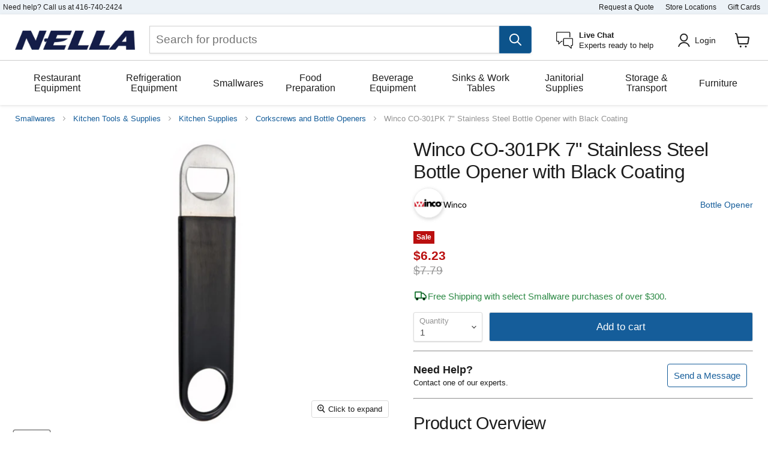

--- FILE ---
content_type: text/html; charset=utf-8
request_url: https://www.nellaonline.com/products/winco-co-301pk-7-stainless-steel-bottle-opener-with-black-coating
body_size: 90736
content:
<!doctype html>
<html class="no-js no-touch" lang="en">
  <head>
    <!-- Google Tag Manager -->
    <script>
      (function (w, d, s, l, i) {
        w[l] = w[l] || [];
        w[l].push({ 'gtm.start': new Date().getTime(), event: 'gtm.js' });
        var f = d.getElementsByTagName(s)[0],
          j = d.createElement(s),
          dl = l != 'dataLayer' ? '&l=' + l : '';
        j.async = true;
        j.src = 'https://www.googletagmanager.com/gtm.js?id=' + i + dl;
        f.parentNode.insertBefore(j, f);
      })(window, document, 'script', 'dataLayer', 'GTM-TLVCDX9');
    </script>
    <!-- End Google Tag Manager -->

    <meta charset="utf-8">
    <meta http-equiv="x-ua-compatible" content="IE=edge">
    <link rel="preconnect" href="https://cdn.shopify.com">
    <link rel="preconnect" href="https://fonts.shopifycdn.com">
    <link rel="preconnect" href="https://v.shopify.com">
    <link rel="preconnect" href="https://cdn.shopifycloud.com">
    
    <title>Winco CO-301PK 7&quot; Stainless Steel Bottle Opener with Black Coating — Nella Online</title>

    
      <meta name="description" content="This Winco CO-301PK 7&quot; Stainless Steel Bottle Opener with Black Coating is a great addition tool to any kitchen. It is made of stainless steel, and measure 7 inches in length. While its head is designed for convenient and easy opening bottles, its thumb hold at the other end is for easy storage.">
    

    
  <link rel="shortcut icon" href="//www.nellaonline.com/cdn/shop/files/nella-logo_6c6fa334-714a-4ccc-8ff8-60dfd4c61a1f_32x32.png?v=1651776332" type="image/png">


    
      <link rel="canonical" href="https://www.nellaonline.com/products/winco-co-301pk-7-stainless-steel-bottle-opener-with-black-coating">
    

    <meta name="viewport" content="width=device-width">

    
    















<meta property="og:site_name" content="Nella Online">
<meta property="og:url" content="https://www.nellaonline.com/products/winco-co-301pk-7-stainless-steel-bottle-opener-with-black-coating">
<meta property="og:title" content="Winco CO-301PK 7&quot; Stainless Steel Bottle Opener with Black Coating">
<meta property="og:type" content="website">
<meta property="og:description" content="This Winco CO-301PK 7&quot; Stainless Steel Bottle Opener with Black Coating is a great addition tool to any kitchen. It is made of stainless steel, and measure 7 inches in length. While its head is designed for convenient and easy opening bottles, its thumb hold at the other end is for easy storage.">




    
    
    

    
    
    <meta
      property="og:image"
      content="https://www.nellaonline.com/cdn/shop/products/CO-301PK-1_1200x1200.jpg?v=1565722523"
    />
    <meta
      property="og:image:secure_url"
      content="https://www.nellaonline.com/cdn/shop/products/CO-301PK-1_1200x1200.jpg?v=1565722523"
    />
    <meta property="og:image:width" content="1200" />
    <meta property="og:image:height" content="1200" />
    
    
    <meta property="og:image:alt" content="Social media image" />
  









  <meta name="twitter:site" content="@nellatoronto">








<meta name="twitter:title" content="Winco CO-301PK 7&quot; Stainless Steel Bottle Opener with Black Coating">
<meta name="twitter:description" content="This Winco CO-301PK 7&quot; Stainless Steel Bottle Opener with Black Coating is a great addition tool to any kitchen. It is made of stainless steel, and measure 7 inches in length. While its head is designed for convenient and easy opening bottles, its thumb hold at the other end is for easy storage.">


    
    
    
      
      
      <meta name="twitter:card" content="summary">
    
    
    <meta
      property="twitter:image"
      content="https://www.nellaonline.com/cdn/shop/products/CO-301PK-1_1200x1200_crop_center.jpg?v=1565722523"
    />
    <meta property="twitter:image:width" content="1200" />
    <meta property="twitter:image:height" content="1200" />
    
    
    <meta property="twitter:image:alt" content="Social media image" />
  



    
<link rel="preload" href="//www.nellaonline.com/cdn/shop/t/287/assets/boost-pfs-core-instant-search.js?v=80899039479865885111737382701" as="script">
      <link rel="preload" href="//www.nellaonline.com/cdn/shop/t/287/assets/boost-pfs-instant-search.js?v=135910149895585850881737382704" as="script">
      <link rel="preload" as="style" href="//www.nellaonline.com/cdn/shop/t/287/assets/boost-pfs-instant-search.css?v=22118702417788404131737383441"><link rel="preload" as="style" href="//www.nellaonline.com/cdn/shop/t/287/assets/boost-pfs-custom.css?v=26791051058130137711737383441">

    <link rel="preload" href="" as="font" crossorigin="anonymous">
    <link rel="preload" as="style" href="//www.nellaonline.com/cdn/shop/t/287/assets/theme.css?v=131349551878699936381759332758">

    <script>window.performance && window.performance.mark && window.performance.mark('shopify.content_for_header.start');</script><meta name="google-site-verification" content="Jz8XKZYXzbShgT-qsODFCLO2TMKi3mHlwGB4nKlx2l8">
<meta name="facebook-domain-verification" content="yuuaznmeu7dc0dn4c2f63krtju3kdp">
<meta id="shopify-digital-wallet" name="shopify-digital-wallet" content="/12045544/digital_wallets/dialog">
<meta name="shopify-checkout-api-token" content="1795cda206d27b9ee3613d5b289396c8">
<meta id="in-context-paypal-metadata" data-shop-id="12045544" data-venmo-supported="false" data-environment="production" data-locale="en_US" data-paypal-v4="true" data-currency="CAD">
<link rel="alternate" type="application/json+oembed" href="https://www.nellaonline.com/products/winco-co-301pk-7-stainless-steel-bottle-opener-with-black-coating.oembed">
<script async="async" src="/checkouts/internal/preloads.js?locale=en-CA"></script>
<link rel="preconnect" href="https://shop.app" crossorigin="anonymous">
<script async="async" src="https://shop.app/checkouts/internal/preloads.js?locale=en-CA&shop_id=12045544" crossorigin="anonymous"></script>
<script id="apple-pay-shop-capabilities" type="application/json">{"shopId":12045544,"countryCode":"CA","currencyCode":"CAD","merchantCapabilities":["supports3DS"],"merchantId":"gid:\/\/shopify\/Shop\/12045544","merchantName":"Nella Online","requiredBillingContactFields":["postalAddress","email","phone"],"requiredShippingContactFields":["postalAddress","email","phone"],"shippingType":"shipping","supportedNetworks":["visa","masterCard","amex","interac","jcb"],"total":{"type":"pending","label":"Nella Online","amount":"1.00"},"shopifyPaymentsEnabled":true,"supportsSubscriptions":true}</script>
<script id="shopify-features" type="application/json">{"accessToken":"1795cda206d27b9ee3613d5b289396c8","betas":["rich-media-storefront-analytics"],"domain":"www.nellaonline.com","predictiveSearch":true,"shopId":12045544,"locale":"en"}</script>
<script>var Shopify = Shopify || {};
Shopify.shop = "nella-cutlery.myshopify.com";
Shopify.locale = "en";
Shopify.currency = {"active":"CAD","rate":"1.0"};
Shopify.country = "CA";
Shopify.theme = {"name":"Current Theme","id":130526642294,"schema_name":"Empire","schema_version":"6.1.0","theme_store_id":838,"role":"main"};
Shopify.theme.handle = "null";
Shopify.theme.style = {"id":null,"handle":null};
Shopify.cdnHost = "www.nellaonline.com/cdn";
Shopify.routes = Shopify.routes || {};
Shopify.routes.root = "/";</script>
<script type="module">!function(o){(o.Shopify=o.Shopify||{}).modules=!0}(window);</script>
<script>!function(o){function n(){var o=[];function n(){o.push(Array.prototype.slice.apply(arguments))}return n.q=o,n}var t=o.Shopify=o.Shopify||{};t.loadFeatures=n(),t.autoloadFeatures=n()}(window);</script>
<script>
  window.ShopifyPay = window.ShopifyPay || {};
  window.ShopifyPay.apiHost = "shop.app\/pay";
  window.ShopifyPay.redirectState = null;
</script>
<script id="shop-js-analytics" type="application/json">{"pageType":"product"}</script>
<script defer="defer" async type="module" src="//www.nellaonline.com/cdn/shopifycloud/shop-js/modules/v2/client.init-shop-cart-sync_BT-GjEfc.en.esm.js"></script>
<script defer="defer" async type="module" src="//www.nellaonline.com/cdn/shopifycloud/shop-js/modules/v2/chunk.common_D58fp_Oc.esm.js"></script>
<script defer="defer" async type="module" src="//www.nellaonline.com/cdn/shopifycloud/shop-js/modules/v2/chunk.modal_xMitdFEc.esm.js"></script>
<script type="module">
  await import("//www.nellaonline.com/cdn/shopifycloud/shop-js/modules/v2/client.init-shop-cart-sync_BT-GjEfc.en.esm.js");
await import("//www.nellaonline.com/cdn/shopifycloud/shop-js/modules/v2/chunk.common_D58fp_Oc.esm.js");
await import("//www.nellaonline.com/cdn/shopifycloud/shop-js/modules/v2/chunk.modal_xMitdFEc.esm.js");

  window.Shopify.SignInWithShop?.initShopCartSync?.({"fedCMEnabled":true,"windoidEnabled":true});

</script>
<script>
  window.Shopify = window.Shopify || {};
  if (!window.Shopify.featureAssets) window.Shopify.featureAssets = {};
  window.Shopify.featureAssets['shop-js'] = {"shop-cart-sync":["modules/v2/client.shop-cart-sync_DZOKe7Ll.en.esm.js","modules/v2/chunk.common_D58fp_Oc.esm.js","modules/v2/chunk.modal_xMitdFEc.esm.js"],"init-fed-cm":["modules/v2/client.init-fed-cm_B6oLuCjv.en.esm.js","modules/v2/chunk.common_D58fp_Oc.esm.js","modules/v2/chunk.modal_xMitdFEc.esm.js"],"shop-cash-offers":["modules/v2/client.shop-cash-offers_D2sdYoxE.en.esm.js","modules/v2/chunk.common_D58fp_Oc.esm.js","modules/v2/chunk.modal_xMitdFEc.esm.js"],"shop-login-button":["modules/v2/client.shop-login-button_QeVjl5Y3.en.esm.js","modules/v2/chunk.common_D58fp_Oc.esm.js","modules/v2/chunk.modal_xMitdFEc.esm.js"],"pay-button":["modules/v2/client.pay-button_DXTOsIq6.en.esm.js","modules/v2/chunk.common_D58fp_Oc.esm.js","modules/v2/chunk.modal_xMitdFEc.esm.js"],"shop-button":["modules/v2/client.shop-button_DQZHx9pm.en.esm.js","modules/v2/chunk.common_D58fp_Oc.esm.js","modules/v2/chunk.modal_xMitdFEc.esm.js"],"avatar":["modules/v2/client.avatar_BTnouDA3.en.esm.js"],"init-windoid":["modules/v2/client.init-windoid_CR1B-cfM.en.esm.js","modules/v2/chunk.common_D58fp_Oc.esm.js","modules/v2/chunk.modal_xMitdFEc.esm.js"],"init-shop-for-new-customer-accounts":["modules/v2/client.init-shop-for-new-customer-accounts_C_vY_xzh.en.esm.js","modules/v2/client.shop-login-button_QeVjl5Y3.en.esm.js","modules/v2/chunk.common_D58fp_Oc.esm.js","modules/v2/chunk.modal_xMitdFEc.esm.js"],"init-shop-email-lookup-coordinator":["modules/v2/client.init-shop-email-lookup-coordinator_BI7n9ZSv.en.esm.js","modules/v2/chunk.common_D58fp_Oc.esm.js","modules/v2/chunk.modal_xMitdFEc.esm.js"],"init-shop-cart-sync":["modules/v2/client.init-shop-cart-sync_BT-GjEfc.en.esm.js","modules/v2/chunk.common_D58fp_Oc.esm.js","modules/v2/chunk.modal_xMitdFEc.esm.js"],"shop-toast-manager":["modules/v2/client.shop-toast-manager_DiYdP3xc.en.esm.js","modules/v2/chunk.common_D58fp_Oc.esm.js","modules/v2/chunk.modal_xMitdFEc.esm.js"],"init-customer-accounts":["modules/v2/client.init-customer-accounts_D9ZNqS-Q.en.esm.js","modules/v2/client.shop-login-button_QeVjl5Y3.en.esm.js","modules/v2/chunk.common_D58fp_Oc.esm.js","modules/v2/chunk.modal_xMitdFEc.esm.js"],"init-customer-accounts-sign-up":["modules/v2/client.init-customer-accounts-sign-up_iGw4briv.en.esm.js","modules/v2/client.shop-login-button_QeVjl5Y3.en.esm.js","modules/v2/chunk.common_D58fp_Oc.esm.js","modules/v2/chunk.modal_xMitdFEc.esm.js"],"shop-follow-button":["modules/v2/client.shop-follow-button_CqMgW2wH.en.esm.js","modules/v2/chunk.common_D58fp_Oc.esm.js","modules/v2/chunk.modal_xMitdFEc.esm.js"],"checkout-modal":["modules/v2/client.checkout-modal_xHeaAweL.en.esm.js","modules/v2/chunk.common_D58fp_Oc.esm.js","modules/v2/chunk.modal_xMitdFEc.esm.js"],"shop-login":["modules/v2/client.shop-login_D91U-Q7h.en.esm.js","modules/v2/chunk.common_D58fp_Oc.esm.js","modules/v2/chunk.modal_xMitdFEc.esm.js"],"lead-capture":["modules/v2/client.lead-capture_BJmE1dJe.en.esm.js","modules/v2/chunk.common_D58fp_Oc.esm.js","modules/v2/chunk.modal_xMitdFEc.esm.js"],"payment-terms":["modules/v2/client.payment-terms_Ci9AEqFq.en.esm.js","modules/v2/chunk.common_D58fp_Oc.esm.js","modules/v2/chunk.modal_xMitdFEc.esm.js"]};
</script>
<script>(function() {
  var isLoaded = false;
  function asyncLoad() {
    if (isLoaded) return;
    isLoaded = true;
    var urls = ["https:\/\/embed.tawk.to\/widget-script\/58b717c4c323060a97cc8e8c\/default.js?shop=nella-cutlery.myshopify.com","https:\/\/static.rechargecdn.com\/assets\/js\/widget.min.js?shop=nella-cutlery.myshopify.com","https:\/\/cdn.rebuyengine.com\/onsite\/js\/rebuy.js?shop=nella-cutlery.myshopify.com"];
    for (var i = 0; i < urls.length; i++) {
      var s = document.createElement('script');
      s.type = 'text/javascript';
      s.async = true;
      s.src = urls[i];
      var x = document.getElementsByTagName('script')[0];
      x.parentNode.insertBefore(s, x);
    }
  };
  if(window.attachEvent) {
    window.attachEvent('onload', asyncLoad);
  } else {
    window.addEventListener('load', asyncLoad, false);
  }
})();</script>
<script id="__st">var __st={"a":12045544,"offset":-18000,"reqid":"9e697946-3664-4928-960f-cfb4b83cd84c-1769034796","pageurl":"www.nellaonline.com\/products\/winco-co-301pk-7-stainless-steel-bottle-opener-with-black-coating","u":"bbcf563fd2f1","p":"product","rtyp":"product","rid":3948529713270};</script>
<script>window.ShopifyPaypalV4VisibilityTracking = true;</script>
<script id="captcha-bootstrap">!function(){'use strict';const t='contact',e='account',n='new_comment',o=[[t,t],['blogs',n],['comments',n],[t,'customer']],c=[[e,'customer_login'],[e,'guest_login'],[e,'recover_customer_password'],[e,'create_customer']],r=t=>t.map((([t,e])=>`form[action*='/${t}']:not([data-nocaptcha='true']) input[name='form_type'][value='${e}']`)).join(','),a=t=>()=>t?[...document.querySelectorAll(t)].map((t=>t.form)):[];function s(){const t=[...o],e=r(t);return a(e)}const i='password',u='form_key',d=['recaptcha-v3-token','g-recaptcha-response','h-captcha-response',i],f=()=>{try{return window.sessionStorage}catch{return}},m='__shopify_v',_=t=>t.elements[u];function p(t,e,n=!1){try{const o=window.sessionStorage,c=JSON.parse(o.getItem(e)),{data:r}=function(t){const{data:e,action:n}=t;return t[m]||n?{data:e,action:n}:{data:t,action:n}}(c);for(const[e,n]of Object.entries(r))t.elements[e]&&(t.elements[e].value=n);n&&o.removeItem(e)}catch(o){console.error('form repopulation failed',{error:o})}}const l='form_type',E='cptcha';function T(t){t.dataset[E]=!0}const w=window,h=w.document,L='Shopify',v='ce_forms',y='captcha';let A=!1;((t,e)=>{const n=(g='f06e6c50-85a8-45c8-87d0-21a2b65856fe',I='https://cdn.shopify.com/shopifycloud/storefront-forms-hcaptcha/ce_storefront_forms_captcha_hcaptcha.v1.5.2.iife.js',D={infoText:'Protected by hCaptcha',privacyText:'Privacy',termsText:'Terms'},(t,e,n)=>{const o=w[L][v],c=o.bindForm;if(c)return c(t,g,e,D).then(n);var r;o.q.push([[t,g,e,D],n]),r=I,A||(h.body.append(Object.assign(h.createElement('script'),{id:'captcha-provider',async:!0,src:r})),A=!0)});var g,I,D;w[L]=w[L]||{},w[L][v]=w[L][v]||{},w[L][v].q=[],w[L][y]=w[L][y]||{},w[L][y].protect=function(t,e){n(t,void 0,e),T(t)},Object.freeze(w[L][y]),function(t,e,n,w,h,L){const[v,y,A,g]=function(t,e,n){const i=e?o:[],u=t?c:[],d=[...i,...u],f=r(d),m=r(i),_=r(d.filter((([t,e])=>n.includes(e))));return[a(f),a(m),a(_),s()]}(w,h,L),I=t=>{const e=t.target;return e instanceof HTMLFormElement?e:e&&e.form},D=t=>v().includes(t);t.addEventListener('submit',(t=>{const e=I(t);if(!e)return;const n=D(e)&&!e.dataset.hcaptchaBound&&!e.dataset.recaptchaBound,o=_(e),c=g().includes(e)&&(!o||!o.value);(n||c)&&t.preventDefault(),c&&!n&&(function(t){try{if(!f())return;!function(t){const e=f();if(!e)return;const n=_(t);if(!n)return;const o=n.value;o&&e.removeItem(o)}(t);const e=Array.from(Array(32),(()=>Math.random().toString(36)[2])).join('');!function(t,e){_(t)||t.append(Object.assign(document.createElement('input'),{type:'hidden',name:u})),t.elements[u].value=e}(t,e),function(t,e){const n=f();if(!n)return;const o=[...t.querySelectorAll(`input[type='${i}']`)].map((({name:t})=>t)),c=[...d,...o],r={};for(const[a,s]of new FormData(t).entries())c.includes(a)||(r[a]=s);n.setItem(e,JSON.stringify({[m]:1,action:t.action,data:r}))}(t,e)}catch(e){console.error('failed to persist form',e)}}(e),e.submit())}));const S=(t,e)=>{t&&!t.dataset[E]&&(n(t,e.some((e=>e===t))),T(t))};for(const o of['focusin','change'])t.addEventListener(o,(t=>{const e=I(t);D(e)&&S(e,y())}));const B=e.get('form_key'),M=e.get(l),P=B&&M;t.addEventListener('DOMContentLoaded',(()=>{const t=y();if(P)for(const e of t)e.elements[l].value===M&&p(e,B);[...new Set([...A(),...v().filter((t=>'true'===t.dataset.shopifyCaptcha))])].forEach((e=>S(e,t)))}))}(h,new URLSearchParams(w.location.search),n,t,e,['guest_login'])})(!0,!0)}();</script>
<script integrity="sha256-4kQ18oKyAcykRKYeNunJcIwy7WH5gtpwJnB7kiuLZ1E=" data-source-attribution="shopify.loadfeatures" defer="defer" src="//www.nellaonline.com/cdn/shopifycloud/storefront/assets/storefront/load_feature-a0a9edcb.js" crossorigin="anonymous"></script>
<script crossorigin="anonymous" defer="defer" src="//www.nellaonline.com/cdn/shopifycloud/storefront/assets/shopify_pay/storefront-65b4c6d7.js?v=20250812"></script>
<script data-source-attribution="shopify.dynamic_checkout.dynamic.init">var Shopify=Shopify||{};Shopify.PaymentButton=Shopify.PaymentButton||{isStorefrontPortableWallets:!0,init:function(){window.Shopify.PaymentButton.init=function(){};var t=document.createElement("script");t.src="https://www.nellaonline.com/cdn/shopifycloud/portable-wallets/latest/portable-wallets.en.js",t.type="module",document.head.appendChild(t)}};
</script>
<script data-source-attribution="shopify.dynamic_checkout.buyer_consent">
  function portableWalletsHideBuyerConsent(e){var t=document.getElementById("shopify-buyer-consent"),n=document.getElementById("shopify-subscription-policy-button");t&&n&&(t.classList.add("hidden"),t.setAttribute("aria-hidden","true"),n.removeEventListener("click",e))}function portableWalletsShowBuyerConsent(e){var t=document.getElementById("shopify-buyer-consent"),n=document.getElementById("shopify-subscription-policy-button");t&&n&&(t.classList.remove("hidden"),t.removeAttribute("aria-hidden"),n.addEventListener("click",e))}window.Shopify?.PaymentButton&&(window.Shopify.PaymentButton.hideBuyerConsent=portableWalletsHideBuyerConsent,window.Shopify.PaymentButton.showBuyerConsent=portableWalletsShowBuyerConsent);
</script>
<script data-source-attribution="shopify.dynamic_checkout.cart.bootstrap">document.addEventListener("DOMContentLoaded",(function(){function t(){return document.querySelector("shopify-accelerated-checkout-cart, shopify-accelerated-checkout")}if(t())Shopify.PaymentButton.init();else{new MutationObserver((function(e,n){t()&&(Shopify.PaymentButton.init(),n.disconnect())})).observe(document.body,{childList:!0,subtree:!0})}}));
</script>
<link id="shopify-accelerated-checkout-styles" rel="stylesheet" media="screen" href="https://www.nellaonline.com/cdn/shopifycloud/portable-wallets/latest/accelerated-checkout-backwards-compat.css" crossorigin="anonymous">
<style id="shopify-accelerated-checkout-cart">
        #shopify-buyer-consent {
  margin-top: 1em;
  display: inline-block;
  width: 100%;
}

#shopify-buyer-consent.hidden {
  display: none;
}

#shopify-subscription-policy-button {
  background: none;
  border: none;
  padding: 0;
  text-decoration: underline;
  font-size: inherit;
  cursor: pointer;
}

#shopify-subscription-policy-button::before {
  box-shadow: none;
}

      </style>

<script>window.performance && window.performance.mark && window.performance.mark('shopify.content_for_header.end');</script>

    <link href="//www.nellaonline.com/cdn/shop/t/287/assets/theme.css?v=131349551878699936381759332758" rel="stylesheet" type="text/css" media="all" />

    
    <script>
      window.Theme = window.Theme || {};
      window.Theme.routes = {
        root_url: '/',
        account_url: '/account',
        account_login_url: 'https://www.nellaonline.com/customer_authentication/redirect?locale=en&region_country=CA',
        account_logout_url: '/account/logout',
        account_register_url: 'https://account.nellaonline.com?locale=en',
        account_addresses_url: '/account/addresses',
        collections_url: '/collections',
        all_products_collection_url: '/collections/all',
        search_url: '/search',
        cart_url: '/cart',
        cart_add_url: '/cart/add',
        cart_change_url: '/cart/change',
        cart_clear_url: '/cart/clear',
        product_recommendations_url: '/recommendations/products',
      };
    </script>
    

    <!-- begin-boost-pfs-filter-css -->
    <link rel="preload stylesheet" href="//www.nellaonline.com/cdn/shop/t/287/assets/boost-pfs-instant-search.css?v=22118702417788404131737383441" as="style"><link rel="preload stylesheet" href="//www.nellaonline.com/cdn/shop/t/287/assets/boost-pfs-custom.css?v=26791051058130137711737383441" as="style"><style data-id="boost-pfs-style">
    .boost-pfs-filter-option-title-text {font-size: 16px;text-transform: capitalize;font-family: Helvetica;}

   .boost-pfs-filter-tree-v .boost-pfs-filter-option-title-text:before {}
    .boost-pfs-filter-tree-v .boost-pfs-filter-option.boost-pfs-filter-option-collapsed .boost-pfs-filter-option-title-text:before {}
    .boost-pfs-filter-tree-h .boost-pfs-filter-option-title-heading:before {}

    .boost-pfs-filter-refine-by .boost-pfs-filter-option-title h3 {}

    .boost-pfs-filter-option-content .boost-pfs-filter-option-item-list .boost-pfs-filter-option-item button,
    .boost-pfs-filter-option-content .boost-pfs-filter-option-item-list .boost-pfs-filter-option-item .boost-pfs-filter-button,
    .boost-pfs-filter-option-range-amount input,
    .boost-pfs-filter-tree-v .boost-pfs-filter-refine-by .boost-pfs-filter-refine-by-items .refine-by-item,
    .boost-pfs-filter-refine-by-wrapper-v .boost-pfs-filter-refine-by .boost-pfs-filter-refine-by-items .refine-by-item,
    .boost-pfs-filter-refine-by .boost-pfs-filter-option-title,
    .boost-pfs-filter-refine-by .boost-pfs-filter-refine-by-items .refine-by-item>a,
    .boost-pfs-filter-refine-by>span,
    .boost-pfs-filter-clear,
    .boost-pfs-filter-clear-all{font-size: 13px;}
    .boost-pfs-filter-tree-h .boost-pfs-filter-pc .boost-pfs-filter-refine-by-items .refine-by-item .boost-pfs-filter-clear .refine-by-type,
    .boost-pfs-filter-refine-by-wrapper-h .boost-pfs-filter-pc .boost-pfs-filter-refine-by-items .refine-by-item .boost-pfs-filter-clear .refine-by-type {}

    .boost-pfs-filter-option-multi-level-collections .boost-pfs-filter-option-multi-level-list .boost-pfs-filter-option-item .boost-pfs-filter-button-arrow .boost-pfs-arrow:before,
    .boost-pfs-filter-option-multi-level-tag .boost-pfs-filter-option-multi-level-list .boost-pfs-filter-option-item .boost-pfs-filter-button-arrow .boost-pfs-arrow:before {}

    .boost-pfs-filter-refine-by-wrapper-v .boost-pfs-filter-refine-by .boost-pfs-filter-refine-by-items .refine-by-item .boost-pfs-filter-clear:after,
    .boost-pfs-filter-refine-by-wrapper-v .boost-pfs-filter-refine-by .boost-pfs-filter-refine-by-items .refine-by-item .boost-pfs-filter-clear:before,
    .boost-pfs-filter-tree-v .boost-pfs-filter-refine-by .boost-pfs-filter-refine-by-items .refine-by-item .boost-pfs-filter-clear:after,
    .boost-pfs-filter-tree-v .boost-pfs-filter-refine-by .boost-pfs-filter-refine-by-items .refine-by-item .boost-pfs-filter-clear:before,
    .boost-pfs-filter-refine-by-wrapper-h .boost-pfs-filter-pc .boost-pfs-filter-refine-by-items .refine-by-item .boost-pfs-filter-clear:after,
    .boost-pfs-filter-refine-by-wrapper-h .boost-pfs-filter-pc .boost-pfs-filter-refine-by-items .refine-by-item .boost-pfs-filter-clear:before,
    .boost-pfs-filter-tree-h .boost-pfs-filter-pc .boost-pfs-filter-refine-by-items .refine-by-item .boost-pfs-filter-clear:after,
    .boost-pfs-filter-tree-h .boost-pfs-filter-pc .boost-pfs-filter-refine-by-items .refine-by-item .boost-pfs-filter-clear:before {}
    .boost-pfs-filter-option-range-slider .noUi-value-horizontal {}

    .boost-pfs-filter-tree-mobile-button button,
    .boost-pfs-filter-top-sorting-mobile button {}
    .boost-pfs-filter-top-sorting-mobile button>span:after {}
  </style>
    <!-- end-boost-pfs-filter-css -->
  <!-- BEGIN app block: shopify://apps/also-bought/blocks/app-embed-block/b94b27b4-738d-4d92-9e60-43c22d1da3f2 --><script>
    window.codeblackbelt = window.codeblackbelt || {};
    window.codeblackbelt.shop = window.codeblackbelt.shop || 'nella-cutlery.myshopify.com';
    
        window.codeblackbelt.productId = 3948529713270;</script><script src="//cdn.codeblackbelt.com/widgets/also-bought/main.min.js?version=2026012117-0500" async></script>
<!-- END app block --><!-- BEGIN app block: shopify://apps/klaviyo-email-marketing-sms/blocks/klaviyo-onsite-embed/2632fe16-c075-4321-a88b-50b567f42507 -->












  <script async src="https://static.klaviyo.com/onsite/js/NvVhWk/klaviyo.js?company_id=NvVhWk"></script>
  <script>!function(){if(!window.klaviyo){window._klOnsite=window._klOnsite||[];try{window.klaviyo=new Proxy({},{get:function(n,i){return"push"===i?function(){var n;(n=window._klOnsite).push.apply(n,arguments)}:function(){for(var n=arguments.length,o=new Array(n),w=0;w<n;w++)o[w]=arguments[w];var t="function"==typeof o[o.length-1]?o.pop():void 0,e=new Promise((function(n){window._klOnsite.push([i].concat(o,[function(i){t&&t(i),n(i)}]))}));return e}}})}catch(n){window.klaviyo=window.klaviyo||[],window.klaviyo.push=function(){var n;(n=window._klOnsite).push.apply(n,arguments)}}}}();</script>

  
    <script id="viewed_product">
      if (item == null) {
        var _learnq = _learnq || [];

        var MetafieldReviews = null
        var MetafieldYotpoRating = null
        var MetafieldYotpoCount = null
        var MetafieldLooxRating = null
        var MetafieldLooxCount = null
        var okendoProduct = null
        var okendoProductReviewCount = null
        var okendoProductReviewAverageValue = null
        try {
          // The following fields are used for Customer Hub recently viewed in order to add reviews.
          // This information is not part of __kla_viewed. Instead, it is part of __kla_viewed_reviewed_items
          MetafieldReviews = {};
          MetafieldYotpoRating = null
          MetafieldYotpoCount = null
          MetafieldLooxRating = null
          MetafieldLooxCount = null

          okendoProduct = null
          // If the okendo metafield is not legacy, it will error, which then requires the new json formatted data
          if (okendoProduct && 'error' in okendoProduct) {
            okendoProduct = null
          }
          okendoProductReviewCount = okendoProduct ? okendoProduct.reviewCount : null
          okendoProductReviewAverageValue = okendoProduct ? okendoProduct.reviewAverageValue : null
        } catch (error) {
          console.error('Error in Klaviyo onsite reviews tracking:', error);
        }

        var item = {
          Name: "Winco CO-301PK 7\" Stainless Steel Bottle Opener with Black Coating",
          ProductID: 3948529713270,
          Categories: ["All [hidden]","Bar Supplies \u0026 Equipment","Bartending Supplies","BC All [hidden]","Boost All [hidden]","Canada Day 2024[hidden]","Concession Stand Equipment \u0026 Supply","Corkscrews and Bottle Openers","Gifts Under $50[hidden]","Holiday Gift Guide[hidden]","Kitchen Essentials Sale","Kitchen Supplies","Kitchen Tools \u0026 Supplies","Pre-Boxing Week Sale[hidden]","Restaurant Tabletop Supplies","Sale Items[hidden]","Stocking Stuffers","Tabletop Decor \u0026 Accessories","The Bartender[hidden]","The Home Chef[hidden]","Winco"],
          ImageURL: "https://www.nellaonline.com/cdn/shop/products/CO-301PK-1_grande.jpg?v=1565722523",
          URL: "https://www.nellaonline.com/products/winco-co-301pk-7-stainless-steel-bottle-opener-with-black-coating",
          Brand: "Winco",
          Price: "$6.23",
          Value: "6.23",
          CompareAtPrice: "$7.79"
        };
        _learnq.push(['track', 'Viewed Product', item]);
        _learnq.push(['trackViewedItem', {
          Title: item.Name,
          ItemId: item.ProductID,
          Categories: item.Categories,
          ImageUrl: item.ImageURL,
          Url: item.URL,
          Metadata: {
            Brand: item.Brand,
            Price: item.Price,
            Value: item.Value,
            CompareAtPrice: item.CompareAtPrice
          },
          metafields:{
            reviews: MetafieldReviews,
            yotpo:{
              rating: MetafieldYotpoRating,
              count: MetafieldYotpoCount,
            },
            loox:{
              rating: MetafieldLooxRating,
              count: MetafieldLooxCount,
            },
            okendo: {
              rating: okendoProductReviewAverageValue,
              count: okendoProductReviewCount,
            }
          }
        }]);
      }
    </script>
  




  <script>
    window.klaviyoReviewsProductDesignMode = false
  </script>







<!-- END app block --><!-- BEGIN app block: shopify://apps/judge-me-reviews/blocks/judgeme_core/61ccd3b1-a9f2-4160-9fe9-4fec8413e5d8 --><!-- Start of Judge.me Core -->






<link rel="dns-prefetch" href="https://cdnwidget.judge.me">
<link rel="dns-prefetch" href="https://cdn.judge.me">
<link rel="dns-prefetch" href="https://cdn1.judge.me">
<link rel="dns-prefetch" href="https://api.judge.me">

<script data-cfasync='false' class='jdgm-settings-script'>window.jdgmSettings={"pagination":5,"disable_web_reviews":false,"badge_no_review_text":"No reviews","badge_n_reviews_text":"{{ n }}","badge_star_color":"#1d1d1d","hide_badge_preview_if_no_reviews":true,"badge_hide_text":false,"enforce_center_preview_badge":false,"widget_title":"Customer Reviews","widget_open_form_text":"Write a review","widget_close_form_text":"Cancel review","widget_refresh_page_text":"Refresh page","widget_summary_text":"Based on {{ number_of_reviews }} review/reviews","widget_no_review_text":"Be the first to write a review","widget_name_field_text":"Display name","widget_verified_name_field_text":"Verified Name (public)","widget_name_placeholder_text":"Display name","widget_required_field_error_text":"This field is required.","widget_email_field_text":"Email address","widget_verified_email_field_text":"Verified Email (private, can not be edited)","widget_email_placeholder_text":"Your email address","widget_email_field_error_text":"Please enter a valid email address.","widget_rating_field_text":"Rating","widget_review_title_field_text":"Review Title","widget_review_title_placeholder_text":"Give your review a title","widget_review_body_field_text":"Review content","widget_review_body_placeholder_text":"Start writing here...","widget_pictures_field_text":"Picture/Video (optional)","widget_submit_review_text":"Submit Review","widget_submit_verified_review_text":"Submit Verified Review","widget_submit_success_msg_with_auto_publish":"Thank you! Please refresh the page in a few moments to see your review. You can remove or edit your review by logging into \u003ca href='https://judge.me/login' target='_blank' rel='nofollow noopener'\u003eJudge.me\u003c/a\u003e","widget_submit_success_msg_no_auto_publish":"Thank you! Your review will be published as soon as it is approved by the shop admin. You can remove or edit your review by logging into \u003ca href='https://judge.me/login' target='_blank' rel='nofollow noopener'\u003eJudge.me\u003c/a\u003e","widget_show_default_reviews_out_of_total_text":"Showing {{ n_reviews_shown }} out of {{ n_reviews }} reviews.","widget_show_all_link_text":"Show all","widget_show_less_link_text":"Show less","widget_author_said_text":"{{ reviewer_name }} said:","widget_days_text":"{{ n }} days ago","widget_weeks_text":"{{ n }} week/weeks ago","widget_months_text":"{{ n }} month/months ago","widget_years_text":"{{ n }} year/years ago","widget_yesterday_text":"Yesterday","widget_today_text":"Today","widget_replied_text":"\u003e\u003e {{ shop_name }} replied:","widget_read_more_text":"Read more","widget_reviewer_name_as_initial":"first_name_only","widget_rating_filter_color":"","widget_rating_filter_see_all_text":"See all reviews","widget_sorting_most_recent_text":"Most Recent","widget_sorting_highest_rating_text":"Highest Rating","widget_sorting_lowest_rating_text":"Lowest Rating","widget_sorting_with_pictures_text":"Only Pictures","widget_sorting_most_helpful_text":"Most Helpful","widget_open_question_form_text":"Ask a question","widget_reviews_subtab_text":"Reviews","widget_questions_subtab_text":"Questions","widget_question_label_text":"Question","widget_answer_label_text":"Answer","widget_question_placeholder_text":"Write your question here","widget_submit_question_text":"Submit Question","widget_question_submit_success_text":"Thank you for your question! We will notify you once it gets answered.","widget_star_color":"#1d1d1d","verified_badge_text":"Verified","verified_badge_bg_color":"","verified_badge_text_color":"","verified_badge_placement":"left-of-reviewer-name","widget_review_max_height":5,"widget_hide_border":false,"widget_social_share":false,"widget_thumb":false,"widget_review_location_show":true,"widget_location_format":"country_iso_code","all_reviews_include_out_of_store_products":true,"all_reviews_out_of_store_text":"(out of store)","all_reviews_pagination":100,"all_reviews_product_name_prefix_text":"about","enable_review_pictures":true,"enable_question_anwser":true,"widget_theme":"","review_date_format":"mm/dd/yyyy","default_sort_method":"most-recent","widget_product_reviews_subtab_text":"Product Reviews","widget_shop_reviews_subtab_text":"Shop Reviews","widget_other_products_reviews_text":"Reviews for other products","widget_store_reviews_subtab_text":"Store reviews","widget_no_store_reviews_text":"This store hasn't received any reviews yet","widget_web_restriction_product_reviews_text":"This product hasn't received any reviews yet","widget_no_items_text":"No items found","widget_show_more_text":"Show more","widget_write_a_store_review_text":"Write a Store Review","widget_other_languages_heading":"Reviews in Other Languages","widget_translate_review_text":"Translate review to {{ language }}","widget_translating_review_text":"Translating...","widget_show_original_translation_text":"Show original ({{ language }})","widget_translate_review_failed_text":"Review couldn't be translated.","widget_translate_review_retry_text":"Retry","widget_translate_review_try_again_later_text":"Try again later","show_product_url_for_grouped_product":false,"widget_sorting_pictures_first_text":"Pictures First","show_pictures_on_all_rev_page_mobile":false,"show_pictures_on_all_rev_page_desktop":false,"floating_tab_hide_mobile_install_preference":false,"floating_tab_button_name":"★ Reviews","floating_tab_title":"Let customers speak for us","floating_tab_button_color":"","floating_tab_button_background_color":"","floating_tab_url":"","floating_tab_url_enabled":false,"floating_tab_tab_style":"text","all_reviews_text_badge_text":"Customers rate us {{ shop.metafields.judgeme.all_reviews_rating | round: 1 }}/5 based on {{ shop.metafields.judgeme.all_reviews_count }} reviews.","all_reviews_text_badge_text_branded_style":"{{ shop.metafields.judgeme.all_reviews_rating | round: 1 }} out of 5 stars based on {{ shop.metafields.judgeme.all_reviews_count }} reviews","is_all_reviews_text_badge_a_link":false,"show_stars_for_all_reviews_text_badge":false,"all_reviews_text_badge_url":"","all_reviews_text_style":"text","all_reviews_text_color_style":"judgeme_brand_color","all_reviews_text_color":"#108474","all_reviews_text_show_jm_brand":true,"featured_carousel_show_header":true,"featured_carousel_title":"Let customers speak for us","testimonials_carousel_title":"Customers are saying","videos_carousel_title":"Real customer stories","cards_carousel_title":"Customers are saying","featured_carousel_count_text":"from {{ n }} reviews","featured_carousel_add_link_to_all_reviews_page":false,"featured_carousel_url":"","featured_carousel_show_images":true,"featured_carousel_autoslide_interval":7,"featured_carousel_arrows_on_the_sides":false,"featured_carousel_height":250,"featured_carousel_width":100,"featured_carousel_image_size":0,"featured_carousel_image_height":250,"featured_carousel_arrow_color":"#eeeeee","verified_count_badge_style":"vintage","verified_count_badge_orientation":"horizontal","verified_count_badge_color_style":"judgeme_brand_color","verified_count_badge_color":"#108474","is_verified_count_badge_a_link":false,"verified_count_badge_url":"","verified_count_badge_show_jm_brand":true,"widget_rating_preset_default":5,"widget_first_sub_tab":"product-reviews","widget_show_histogram":true,"widget_histogram_use_custom_color":false,"widget_pagination_use_custom_color":false,"widget_star_use_custom_color":true,"widget_verified_badge_use_custom_color":false,"widget_write_review_use_custom_color":false,"picture_reminder_submit_button":"Upload Pictures","enable_review_videos":true,"mute_video_by_default":true,"widget_sorting_videos_first_text":"Videos First","widget_review_pending_text":"Pending","featured_carousel_items_for_large_screen":3,"social_share_options_order":"Facebook,Twitter","remove_microdata_snippet":true,"disable_json_ld":false,"enable_json_ld_products":false,"preview_badge_show_question_text":false,"preview_badge_no_question_text":"No questions","preview_badge_n_question_text":"{{ number_of_questions }} question/questions","qa_badge_show_icon":false,"qa_badge_position":"same-row","remove_judgeme_branding":true,"widget_add_search_bar":true,"widget_search_bar_placeholder":"Search","widget_sorting_verified_only_text":"Verified only","featured_carousel_theme":"focused","featured_carousel_show_rating":true,"featured_carousel_show_title":true,"featured_carousel_show_body":true,"featured_carousel_show_date":false,"featured_carousel_show_reviewer":true,"featured_carousel_show_product":false,"featured_carousel_header_background_color":"#108474","featured_carousel_header_text_color":"#ffffff","featured_carousel_name_product_separator":"reviewed","featured_carousel_full_star_background":"#108474","featured_carousel_empty_star_background":"#dadada","featured_carousel_vertical_theme_background":"#f9fafb","featured_carousel_verified_badge_enable":false,"featured_carousel_verified_badge_color":"#108474","featured_carousel_border_style":"round","featured_carousel_review_line_length_limit":3,"featured_carousel_more_reviews_button_text":"Read more reviews","featured_carousel_view_product_button_text":"View product","all_reviews_page_load_reviews_on":"scroll","all_reviews_page_load_more_text":"Load More Reviews","disable_fb_tab_reviews":false,"enable_ajax_cdn_cache":false,"widget_public_name_text":"displayed publicly like","default_reviewer_name":"John Smith","default_reviewer_name_has_non_latin":true,"widget_reviewer_anonymous":"Anonymous","medals_widget_title":"Judge.me Review Medals","medals_widget_background_color":"#f9fafb","medals_widget_position":"footer_all_pages","medals_widget_border_color":"#f9fafb","medals_widget_verified_text_position":"left","medals_widget_use_monochromatic_version":false,"medals_widget_elements_color":"#108474","show_reviewer_avatar":true,"widget_invalid_yt_video_url_error_text":"Not a YouTube video URL","widget_max_length_field_error_text":"Please enter no more than {0} characters.","widget_show_country_flag":false,"widget_show_collected_via_shop_app":true,"widget_verified_by_shop_badge_style":"light","widget_verified_by_shop_text":"Verified by Shop","widget_show_photo_gallery":false,"widget_load_with_code_splitting":true,"widget_ugc_install_preference":false,"widget_ugc_title":"Made by us, Shared by you","widget_ugc_subtitle":"Tag us to see your picture featured in our page","widget_ugc_arrows_color":"#ffffff","widget_ugc_primary_button_text":"Buy Now","widget_ugc_primary_button_background_color":"#108474","widget_ugc_primary_button_text_color":"#ffffff","widget_ugc_primary_button_border_width":"0","widget_ugc_primary_button_border_style":"none","widget_ugc_primary_button_border_color":"#108474","widget_ugc_primary_button_border_radius":"25","widget_ugc_secondary_button_text":"Load More","widget_ugc_secondary_button_background_color":"#ffffff","widget_ugc_secondary_button_text_color":"#108474","widget_ugc_secondary_button_border_width":"2","widget_ugc_secondary_button_border_style":"solid","widget_ugc_secondary_button_border_color":"#108474","widget_ugc_secondary_button_border_radius":"25","widget_ugc_reviews_button_text":"View Reviews","widget_ugc_reviews_button_background_color":"#ffffff","widget_ugc_reviews_button_text_color":"#108474","widget_ugc_reviews_button_border_width":"2","widget_ugc_reviews_button_border_style":"solid","widget_ugc_reviews_button_border_color":"#108474","widget_ugc_reviews_button_border_radius":"25","widget_ugc_reviews_button_link_to":"judgeme-reviews-page","widget_ugc_show_post_date":true,"widget_ugc_max_width":"800","widget_rating_metafield_value_type":true,"widget_primary_color":"#108474","widget_enable_secondary_color":false,"widget_secondary_color":"#edf5f5","widget_summary_average_rating_text":"{{ average_rating }} out of 5","widget_media_grid_title":"Customer photos \u0026 videos","widget_media_grid_see_more_text":"See more","widget_round_style":false,"widget_show_product_medals":true,"widget_verified_by_judgeme_text":"Verified by Judge.me","widget_show_store_medals":true,"widget_verified_by_judgeme_text_in_store_medals":"Verified by Judge.me","widget_media_field_exceed_quantity_message":"Sorry, we can only accept {{ max_media }} for one review.","widget_media_field_exceed_limit_message":"{{ file_name }} is too large, please select a {{ media_type }} less than {{ size_limit }}MB.","widget_review_submitted_text":"Review Submitted!","widget_question_submitted_text":"Question Submitted!","widget_close_form_text_question":"Cancel","widget_write_your_answer_here_text":"Write your answer here","widget_enabled_branded_link":true,"widget_show_collected_by_judgeme":false,"widget_reviewer_name_color":"","widget_write_review_text_color":"","widget_write_review_bg_color":"","widget_collected_by_judgeme_text":"collected by Judge.me","widget_pagination_type":"standard","widget_load_more_text":"Load More","widget_load_more_color":"#108474","widget_full_review_text":"Full Review","widget_read_more_reviews_text":"Read More Reviews","widget_read_questions_text":"Read Questions","widget_questions_and_answers_text":"Questions \u0026 Answers","widget_verified_by_text":"Verified by","widget_verified_text":"Verified","widget_number_of_reviews_text":"{{ number_of_reviews }} reviews","widget_back_button_text":"Back","widget_next_button_text":"Next","widget_custom_forms_filter_button":"Filters","custom_forms_style":"vertical","widget_show_review_information":false,"how_reviews_are_collected":"How reviews are collected?","widget_show_review_keywords":false,"widget_gdpr_statement":"How we use your data: We'll only contact you about the review you left, and only if necessary. By submitting your review, you agree to Judge.me's \u003ca href='https://judge.me/terms' target='_blank' rel='nofollow noopener'\u003eterms\u003c/a\u003e, \u003ca href='https://judge.me/privacy' target='_blank' rel='nofollow noopener'\u003eprivacy\u003c/a\u003e and \u003ca href='https://judge.me/content-policy' target='_blank' rel='nofollow noopener'\u003econtent\u003c/a\u003e policies.","widget_multilingual_sorting_enabled":false,"widget_translate_review_content_enabled":false,"widget_translate_review_content_method":"manual","popup_widget_review_selection":"automatically_with_pictures","popup_widget_round_border_style":true,"popup_widget_show_title":true,"popup_widget_show_body":true,"popup_widget_show_reviewer":false,"popup_widget_show_product":true,"popup_widget_show_pictures":true,"popup_widget_use_review_picture":true,"popup_widget_show_on_home_page":true,"popup_widget_show_on_product_page":true,"popup_widget_show_on_collection_page":true,"popup_widget_show_on_cart_page":true,"popup_widget_position":"bottom_left","popup_widget_first_review_delay":5,"popup_widget_duration":5,"popup_widget_interval":5,"popup_widget_review_count":5,"popup_widget_hide_on_mobile":true,"review_snippet_widget_round_border_style":true,"review_snippet_widget_card_color":"#FFFFFF","review_snippet_widget_slider_arrows_background_color":"#FFFFFF","review_snippet_widget_slider_arrows_color":"#000000","review_snippet_widget_star_color":"#108474","show_product_variant":false,"all_reviews_product_variant_label_text":"Variant: ","widget_show_verified_branding":false,"widget_ai_summary_title":"Customers say","widget_ai_summary_disclaimer":"AI-powered review summary based on recent customer reviews","widget_show_ai_summary":false,"widget_show_ai_summary_bg":false,"widget_show_review_title_input":true,"redirect_reviewers_invited_via_email":"review_widget","request_store_review_after_product_review":false,"request_review_other_products_in_order":false,"review_form_color_scheme":"default","review_form_corner_style":"square","review_form_star_color":{},"review_form_text_color":"#333333","review_form_background_color":"#ffffff","review_form_field_background_color":"#fafafa","review_form_button_color":{},"review_form_button_text_color":"#ffffff","review_form_modal_overlay_color":"#000000","review_content_screen_title_text":"How would you rate this product?","review_content_introduction_text":"We would love it if you would share a bit about your experience.","store_review_form_title_text":"How would you rate this store?","store_review_form_introduction_text":"We would love it if you would share a bit about your experience.","show_review_guidance_text":true,"one_star_review_guidance_text":"Poor","five_star_review_guidance_text":"Great","customer_information_screen_title_text":"About you","customer_information_introduction_text":"Please tell us more about you.","custom_questions_screen_title_text":"Your experience in more detail","custom_questions_introduction_text":"Here are a few questions to help us understand more about your experience.","review_submitted_screen_title_text":"Thanks for your review!","review_submitted_screen_thank_you_text":"We are processing it and it will appear on the store soon.","review_submitted_screen_email_verification_text":"Please confirm your email by clicking the link we just sent you. This helps us keep reviews authentic.","review_submitted_request_store_review_text":"Would you like to share your experience of shopping with us?","review_submitted_review_other_products_text":"Would you like to review these products?","store_review_screen_title_text":"Would you like to share your experience of shopping with us?","store_review_introduction_text":"We value your feedback and use it to improve. Please share any thoughts or suggestions you have.","reviewer_media_screen_title_picture_text":"Share a picture","reviewer_media_introduction_picture_text":"Upload a photo to support your review.","reviewer_media_screen_title_video_text":"Share a video","reviewer_media_introduction_video_text":"Upload a video to support your review.","reviewer_media_screen_title_picture_or_video_text":"Share a picture or video","reviewer_media_introduction_picture_or_video_text":"Upload a photo or video to support your review.","reviewer_media_youtube_url_text":"Paste your Youtube URL here","advanced_settings_next_step_button_text":"Next","advanced_settings_close_review_button_text":"Close","modal_write_review_flow":false,"write_review_flow_required_text":"Required","write_review_flow_privacy_message_text":"We respect your privacy.","write_review_flow_anonymous_text":"Post review as anonymous","write_review_flow_visibility_text":"This won't be visible to other customers.","write_review_flow_multiple_selection_help_text":"Select as many as you like","write_review_flow_single_selection_help_text":"Select one option","write_review_flow_required_field_error_text":"This field is required","write_review_flow_invalid_email_error_text":"Please enter a valid email address","write_review_flow_max_length_error_text":"Max. {{ max_length }} characters.","write_review_flow_media_upload_text":"\u003cb\u003eClick to upload\u003c/b\u003e or drag and drop","write_review_flow_gdpr_statement":"We'll only contact you about your review if necessary. By submitting your review, you agree to our \u003ca href='https://judge.me/terms' target='_blank' rel='nofollow noopener'\u003eterms and conditions\u003c/a\u003e and \u003ca href='https://judge.me/privacy' target='_blank' rel='nofollow noopener'\u003eprivacy policy\u003c/a\u003e.","rating_only_reviews_enabled":false,"show_negative_reviews_help_screen":false,"new_review_flow_help_screen_rating_threshold":3,"negative_review_resolution_screen_title_text":"Tell us more","negative_review_resolution_text":"Your experience matters to us. If there were issues with your purchase, we're here to help. Feel free to reach out to us, we'd love the opportunity to make things right.","negative_review_resolution_button_text":"Contact us","negative_review_resolution_proceed_with_review_text":"Leave a review","negative_review_resolution_subject":"Issue with purchase from {{ shop_name }}.{{ order_name }}","preview_badge_collection_page_install_status":false,"widget_review_custom_css":"","preview_badge_custom_css":"","preview_badge_stars_count":"5-stars","featured_carousel_custom_css":"","floating_tab_custom_css":"","all_reviews_widget_custom_css":"","medals_widget_custom_css":"","verified_badge_custom_css":"","all_reviews_text_custom_css":"","transparency_badges_collected_via_store_invite":false,"transparency_badges_from_another_provider":false,"transparency_badges_collected_from_store_visitor":false,"transparency_badges_collected_by_verified_review_provider":false,"transparency_badges_earned_reward":false,"transparency_badges_collected_via_store_invite_text":"Review collected via store invitation","transparency_badges_from_another_provider_text":"Review collected from another provider","transparency_badges_collected_from_store_visitor_text":"Review collected from a store visitor","transparency_badges_written_in_google_text":"Review written in Google","transparency_badges_written_in_etsy_text":"Review written in Etsy","transparency_badges_written_in_shop_app_text":"Review written in Shop App","transparency_badges_earned_reward_text":"Review earned a reward for future purchase","product_review_widget_per_page":10,"widget_store_review_label_text":"Review about the store","checkout_comment_extension_title_on_product_page":"Customer Comments","checkout_comment_extension_num_latest_comment_show":5,"checkout_comment_extension_format":"name_and_timestamp","checkout_comment_customer_name":"last_initial","checkout_comment_comment_notification":true,"preview_badge_collection_page_install_preference":false,"preview_badge_home_page_install_preference":false,"preview_badge_product_page_install_preference":false,"review_widget_install_preference":"","review_carousel_install_preference":false,"floating_reviews_tab_install_preference":"none","verified_reviews_count_badge_install_preference":false,"all_reviews_text_install_preference":false,"review_widget_best_location":false,"judgeme_medals_install_preference":false,"review_widget_revamp_enabled":false,"review_widget_qna_enabled":false,"review_widget_header_theme":"minimal","review_widget_widget_title_enabled":true,"review_widget_header_text_size":"medium","review_widget_header_text_weight":"regular","review_widget_average_rating_style":"compact","review_widget_bar_chart_enabled":true,"review_widget_bar_chart_type":"numbers","review_widget_bar_chart_style":"standard","review_widget_expanded_media_gallery_enabled":false,"review_widget_reviews_section_theme":"standard","review_widget_image_style":"thumbnails","review_widget_review_image_ratio":"square","review_widget_stars_size":"medium","review_widget_verified_badge":"standard_text","review_widget_review_title_text_size":"medium","review_widget_review_text_size":"medium","review_widget_review_text_length":"medium","review_widget_number_of_columns_desktop":3,"review_widget_carousel_transition_speed":5,"review_widget_custom_questions_answers_display":"always","review_widget_button_text_color":"#FFFFFF","review_widget_text_color":"#000000","review_widget_lighter_text_color":"#7B7B7B","review_widget_corner_styling":"soft","review_widget_review_word_singular":"review","review_widget_review_word_plural":"reviews","review_widget_voting_label":"Helpful?","review_widget_shop_reply_label":"Reply from {{ shop_name }}:","review_widget_filters_title":"Filters","qna_widget_question_word_singular":"Question","qna_widget_question_word_plural":"Questions","qna_widget_answer_reply_label":"Answer from {{ answerer_name }}:","qna_content_screen_title_text":"Ask a question about this product","qna_widget_question_required_field_error_text":"Please enter your question.","qna_widget_flow_gdpr_statement":"We'll only contact you about your question if necessary. By submitting your question, you agree to our \u003ca href='https://judge.me/terms' target='_blank' rel='nofollow noopener'\u003eterms and conditions\u003c/a\u003e and \u003ca href='https://judge.me/privacy' target='_blank' rel='nofollow noopener'\u003eprivacy policy\u003c/a\u003e.","qna_widget_question_submitted_text":"Thanks for your question!","qna_widget_close_form_text_question":"Close","qna_widget_question_submit_success_text":"We’ll notify you by email when your question is answered.","all_reviews_widget_v2025_enabled":false,"all_reviews_widget_v2025_header_theme":"default","all_reviews_widget_v2025_widget_title_enabled":true,"all_reviews_widget_v2025_header_text_size":"medium","all_reviews_widget_v2025_header_text_weight":"regular","all_reviews_widget_v2025_average_rating_style":"compact","all_reviews_widget_v2025_bar_chart_enabled":true,"all_reviews_widget_v2025_bar_chart_type":"numbers","all_reviews_widget_v2025_bar_chart_style":"standard","all_reviews_widget_v2025_expanded_media_gallery_enabled":false,"all_reviews_widget_v2025_show_store_medals":true,"all_reviews_widget_v2025_show_photo_gallery":true,"all_reviews_widget_v2025_show_review_keywords":false,"all_reviews_widget_v2025_show_ai_summary":false,"all_reviews_widget_v2025_show_ai_summary_bg":false,"all_reviews_widget_v2025_add_search_bar":false,"all_reviews_widget_v2025_default_sort_method":"most-recent","all_reviews_widget_v2025_reviews_per_page":10,"all_reviews_widget_v2025_reviews_section_theme":"default","all_reviews_widget_v2025_image_style":"thumbnails","all_reviews_widget_v2025_review_image_ratio":"square","all_reviews_widget_v2025_stars_size":"medium","all_reviews_widget_v2025_verified_badge":"bold_badge","all_reviews_widget_v2025_review_title_text_size":"medium","all_reviews_widget_v2025_review_text_size":"medium","all_reviews_widget_v2025_review_text_length":"medium","all_reviews_widget_v2025_number_of_columns_desktop":3,"all_reviews_widget_v2025_carousel_transition_speed":5,"all_reviews_widget_v2025_custom_questions_answers_display":"always","all_reviews_widget_v2025_show_product_variant":false,"all_reviews_widget_v2025_show_reviewer_avatar":true,"all_reviews_widget_v2025_reviewer_name_as_initial":"","all_reviews_widget_v2025_review_location_show":false,"all_reviews_widget_v2025_location_format":"","all_reviews_widget_v2025_show_country_flag":false,"all_reviews_widget_v2025_verified_by_shop_badge_style":"light","all_reviews_widget_v2025_social_share":false,"all_reviews_widget_v2025_social_share_options_order":"Facebook,Twitter,LinkedIn,Pinterest","all_reviews_widget_v2025_pagination_type":"standard","all_reviews_widget_v2025_button_text_color":"#FFFFFF","all_reviews_widget_v2025_text_color":"#000000","all_reviews_widget_v2025_lighter_text_color":"#7B7B7B","all_reviews_widget_v2025_corner_styling":"soft","all_reviews_widget_v2025_title":"Customer reviews","all_reviews_widget_v2025_ai_summary_title":"Customers say about this store","all_reviews_widget_v2025_no_review_text":"Be the first to write a review","platform":"shopify","branding_url":"https://app.judge.me/reviews/stores/nella","branding_text":"Powered by Judge.me","locale":"en","reply_name":"Nella Online","widget_version":"2.1","footer":true,"autopublish":false,"review_dates":true,"enable_custom_form":false,"shop_use_review_site":true,"shop_locale":"en","enable_multi_locales_translations":false,"show_review_title_input":true,"review_verification_email_status":"never","can_be_branded":true,"reply_name_text":"Nella Online"};</script> <style class='jdgm-settings-style'>.jdgm-xx{left:0}:not(.jdgm-prev-badge__stars)>.jdgm-star{color:#1d1d1d}.jdgm-histogram .jdgm-star.jdgm-star{color:#1d1d1d}.jdgm-preview-badge .jdgm-star.jdgm-star{color:#1d1d1d}.jdgm-prev-badge[data-average-rating='0.00']{display:none !important}.jdgm-author-fullname{display:none !important}.jdgm-author-all-initials{display:none !important}.jdgm-author-last-initial{display:none !important}.jdgm-rev-widg__title{visibility:hidden}.jdgm-rev-widg__summary-text{visibility:hidden}.jdgm-prev-badge__text{visibility:hidden}.jdgm-rev__replier:before{content:'Nella Online'}.jdgm-rev__prod-link-prefix:before{content:'about'}.jdgm-rev__variant-label:before{content:'Variant: '}.jdgm-rev__out-of-store-text:before{content:'(out of store)'}@media only screen and (min-width: 768px){.jdgm-rev__pics .jdgm-rev_all-rev-page-picture-separator,.jdgm-rev__pics .jdgm-rev__product-picture{display:none}}@media only screen and (max-width: 768px){.jdgm-rev__pics .jdgm-rev_all-rev-page-picture-separator,.jdgm-rev__pics .jdgm-rev__product-picture{display:none}}.jdgm-preview-badge[data-template="product"]{display:none !important}.jdgm-preview-badge[data-template="collection"]{display:none !important}.jdgm-preview-badge[data-template="index"]{display:none !important}.jdgm-review-widget[data-from-snippet="true"]{display:none !important}.jdgm-verified-count-badget[data-from-snippet="true"]{display:none !important}.jdgm-carousel-wrapper[data-from-snippet="true"]{display:none !important}.jdgm-all-reviews-text[data-from-snippet="true"]{display:none !important}.jdgm-medals-section[data-from-snippet="true"]{display:none !important}.jdgm-ugc-media-wrapper[data-from-snippet="true"]{display:none !important}.jdgm-rev__transparency-badge[data-badge-type="review_collected_via_store_invitation"]{display:none !important}.jdgm-rev__transparency-badge[data-badge-type="review_collected_from_another_provider"]{display:none !important}.jdgm-rev__transparency-badge[data-badge-type="review_collected_from_store_visitor"]{display:none !important}.jdgm-rev__transparency-badge[data-badge-type="review_written_in_etsy"]{display:none !important}.jdgm-rev__transparency-badge[data-badge-type="review_written_in_google_business"]{display:none !important}.jdgm-rev__transparency-badge[data-badge-type="review_written_in_shop_app"]{display:none !important}.jdgm-rev__transparency-badge[data-badge-type="review_earned_for_future_purchase"]{display:none !important}
</style> <style class='jdgm-settings-style'></style>

  
  
  
  <style class='jdgm-miracle-styles'>
  @-webkit-keyframes jdgm-spin{0%{-webkit-transform:rotate(0deg);-ms-transform:rotate(0deg);transform:rotate(0deg)}100%{-webkit-transform:rotate(359deg);-ms-transform:rotate(359deg);transform:rotate(359deg)}}@keyframes jdgm-spin{0%{-webkit-transform:rotate(0deg);-ms-transform:rotate(0deg);transform:rotate(0deg)}100%{-webkit-transform:rotate(359deg);-ms-transform:rotate(359deg);transform:rotate(359deg)}}@font-face{font-family:'JudgemeStar';src:url("[data-uri]") format("woff");font-weight:normal;font-style:normal}.jdgm-star{font-family:'JudgemeStar';display:inline !important;text-decoration:none !important;padding:0 4px 0 0 !important;margin:0 !important;font-weight:bold;opacity:1;-webkit-font-smoothing:antialiased;-moz-osx-font-smoothing:grayscale}.jdgm-star:hover{opacity:1}.jdgm-star:last-of-type{padding:0 !important}.jdgm-star.jdgm--on:before{content:"\e000"}.jdgm-star.jdgm--off:before{content:"\e001"}.jdgm-star.jdgm--half:before{content:"\e002"}.jdgm-widget *{margin:0;line-height:1.4;-webkit-box-sizing:border-box;-moz-box-sizing:border-box;box-sizing:border-box;-webkit-overflow-scrolling:touch}.jdgm-hidden{display:none !important;visibility:hidden !important}.jdgm-temp-hidden{display:none}.jdgm-spinner{width:40px;height:40px;margin:auto;border-radius:50%;border-top:2px solid #eee;border-right:2px solid #eee;border-bottom:2px solid #eee;border-left:2px solid #ccc;-webkit-animation:jdgm-spin 0.8s infinite linear;animation:jdgm-spin 0.8s infinite linear}.jdgm-prev-badge{display:block !important}

</style>


  
  
   


<script data-cfasync='false' class='jdgm-script'>
!function(e){window.jdgm=window.jdgm||{},jdgm.CDN_HOST="https://cdnwidget.judge.me/",jdgm.CDN_HOST_ALT="https://cdn2.judge.me/cdn/widget_frontend/",jdgm.API_HOST="https://api.judge.me/",jdgm.CDN_BASE_URL="https://cdn.shopify.com/extensions/019be17e-f3a5-7af8-ad6f-79a9f502fb85/judgeme-extensions-305/assets/",
jdgm.docReady=function(d){(e.attachEvent?"complete"===e.readyState:"loading"!==e.readyState)?
setTimeout(d,0):e.addEventListener("DOMContentLoaded",d)},jdgm.loadCSS=function(d,t,o,a){
!o&&jdgm.loadCSS.requestedUrls.indexOf(d)>=0||(jdgm.loadCSS.requestedUrls.push(d),
(a=e.createElement("link")).rel="stylesheet",a.class="jdgm-stylesheet",a.media="nope!",
a.href=d,a.onload=function(){this.media="all",t&&setTimeout(t)},e.body.appendChild(a))},
jdgm.loadCSS.requestedUrls=[],jdgm.loadJS=function(e,d){var t=new XMLHttpRequest;
t.onreadystatechange=function(){4===t.readyState&&(Function(t.response)(),d&&d(t.response))},
t.open("GET",e),t.onerror=function(){if(e.indexOf(jdgm.CDN_HOST)===0&&jdgm.CDN_HOST_ALT!==jdgm.CDN_HOST){var f=e.replace(jdgm.CDN_HOST,jdgm.CDN_HOST_ALT);jdgm.loadJS(f,d)}},t.send()},jdgm.docReady((function(){(window.jdgmLoadCSS||e.querySelectorAll(
".jdgm-widget, .jdgm-all-reviews-page").length>0)&&(jdgmSettings.widget_load_with_code_splitting?
parseFloat(jdgmSettings.widget_version)>=3?jdgm.loadCSS(jdgm.CDN_HOST+"widget_v3/base.css"):
jdgm.loadCSS(jdgm.CDN_HOST+"widget/base.css"):jdgm.loadCSS(jdgm.CDN_HOST+"shopify_v2.css"),
jdgm.loadJS(jdgm.CDN_HOST+"loa"+"der.js"))}))}(document);
</script>
<noscript><link rel="stylesheet" type="text/css" media="all" href="https://cdnwidget.judge.me/shopify_v2.css"></noscript>

<!-- BEGIN app snippet: theme_fix_tags --><script>
  (function() {
    var jdgmThemeFixes = null;
    if (!jdgmThemeFixes) return;
    var thisThemeFix = jdgmThemeFixes[Shopify.theme.id];
    if (!thisThemeFix) return;

    if (thisThemeFix.html) {
      document.addEventListener("DOMContentLoaded", function() {
        var htmlDiv = document.createElement('div');
        htmlDiv.classList.add('jdgm-theme-fix-html');
        htmlDiv.innerHTML = thisThemeFix.html;
        document.body.append(htmlDiv);
      });
    };

    if (thisThemeFix.css) {
      var styleTag = document.createElement('style');
      styleTag.classList.add('jdgm-theme-fix-style');
      styleTag.innerHTML = thisThemeFix.css;
      document.head.append(styleTag);
    };

    if (thisThemeFix.js) {
      var scriptTag = document.createElement('script');
      scriptTag.classList.add('jdgm-theme-fix-script');
      scriptTag.innerHTML = thisThemeFix.js;
      document.head.append(scriptTag);
    };
  })();
</script>
<!-- END app snippet -->
<!-- End of Judge.me Core -->



<!-- END app block --><!-- BEGIN app block: shopify://apps/hulk-form-builder/blocks/app-embed/b6b8dd14-356b-4725-a4ed-77232212b3c3 --><!-- BEGIN app snippet: hulkapps-formbuilder-theme-ext --><script type="text/javascript">
  
  if (typeof window.formbuilder_customer != "object") {
        window.formbuilder_customer = {}
  }

  window.hulkFormBuilder = {
    form_data: {},
    shop_data: {"shop_sRjkTvNtcDReHXM5uCsKKA":{"shop_uuid":"sRjkTvNtcDReHXM5uCsKKA","shop_timezone":"America\/New_York","shop_id":17938,"shop_is_after_submit_enabled":true,"shop_shopify_plan":"Shopify Plus","shop_shopify_domain":"nella-cutlery.myshopify.com","shop_created_at":"2019-02-20T10:37:39.164-06:00","is_skip_metafield":false,"shop_deleted":false,"shop_disabled":false}},
    settings_data: {"shop_settings":{"shop_customise_msgs":[],"default_customise_msgs":{"is_required":"is required","thank_you":"Thank you! The form was submitted successfully.","processing":"Processing...","valid_data":"Please provide valid data","valid_email":"Provide valid email format","valid_tags":"HTML Tags are not allowed","valid_phone":"Provide valid phone number","valid_captcha":"Please provide valid captcha response","valid_url":"Provide valid URL","only_number_alloud":"Provide valid number in","number_less":"must be less than","number_more":"must be more than","image_must_less":"Image must be less than 20MB","image_number":"Images allowed","image_extension":"Invalid extension! Please provide image file","error_image_upload":"Error in image upload. Please try again.","error_file_upload":"Error in file upload. Please try again.","your_response":"Your response","error_form_submit":"Error occur.Please try again after sometime.","email_submitted":"Form with this email is already submitted","invalid_email_by_zerobounce":"The email address you entered appears to be invalid. Please check it and try again.","download_file":"Download file","card_details_invalid":"Your card details are invalid","card_details":"Card details","please_enter_card_details":"Please enter card details","card_number":"Card number","exp_mm":"Exp MM","exp_yy":"Exp YY","crd_cvc":"CVV","payment_value":"Payment amount","please_enter_payment_amount":"Please enter payment amount","address1":"Address line 1","address2":"Address line 2","city":"City","province":"Province","zipcode":"Zip code","country":"Country","blocked_domain":"This form does not accept addresses from","file_must_less":"File must be less than 20MB","file_extension":"Invalid extension! Please provide file","only_file_number_alloud":"files allowed","previous":"Previous","next":"Next","must_have_a_input":"Please enter at least one field.","please_enter_required_data":"Please enter required data","atleast_one_special_char":"Include at least one special character","atleast_one_lowercase_char":"Include at least one lowercase character","atleast_one_uppercase_char":"Include at least one uppercase character","atleast_one_number":"Include at least one number","must_have_8_chars":"Must have 8 characters long","be_between_8_and_12_chars":"Be between 8 and 12 characters long","please_select":"Please Select","phone_submitted":"Form with this phone number is already submitted","user_res_parse_error":"Error while submitting the form","valid_same_values":"values must be same","product_choice_clear_selection":"Clear Selection","picture_choice_clear_selection":"Clear Selection","remove_all_for_file_image_upload":"Remove All","invalid_file_type_for_image_upload":"You can't upload files of this type.","invalid_file_type_for_signature_upload":"You can't upload files of this type.","max_files_exceeded_for_file_upload":"You can not upload any more files.","max_files_exceeded_for_image_upload":"You can not upload any more files.","file_already_exist":"File already uploaded","max_limit_exceed":"You have added the maximum number of text fields.","cancel_upload_for_file_upload":"Cancel upload","cancel_upload_for_image_upload":"Cancel upload","cancel_upload_for_signature_upload":"Cancel upload"},"shop_blocked_domains":[]}},
    features_data: {"shop_plan_features":{"shop_plan_features":["unlimited-forms","full-design-customization","export-form-submissions","multiple-recipients-for-form-submissions","multiple-admin-notifications","enable-captcha","unlimited-file-uploads","save-submitted-form-data","set-auto-response-message","conditional-logic","form-banner","save-as-draft-facility","include-user-response-in-admin-email","disable-form-submission","file-upload"]}},
    shop: null,
    shop_id: null,
    plan_features: null,
    validateDoubleQuotes: false,
    assets: {
      extraFunctions: "https://cdn.shopify.com/extensions/019bb5ee-ec40-7527-955d-c1b8751eb060/form-builder-by-hulkapps-50/assets/extra-functions.js",
      extraStyles: "https://cdn.shopify.com/extensions/019bb5ee-ec40-7527-955d-c1b8751eb060/form-builder-by-hulkapps-50/assets/extra-styles.css",
      bootstrapStyles: "https://cdn.shopify.com/extensions/019bb5ee-ec40-7527-955d-c1b8751eb060/form-builder-by-hulkapps-50/assets/theme-app-extension-bootstrap.css"
    },
    translations: {
      htmlTagNotAllowed: "HTML Tags are not allowed",
      sqlQueryNotAllowed: "SQL Queries are not allowed",
      doubleQuoteNotAllowed: "Double quotes are not allowed",
      vorwerkHttpWwwNotAllowed: "The words \u0026#39;http\u0026#39; and \u0026#39;www\u0026#39; are not allowed. Please remove them and try again.",
      maxTextFieldsReached: "You have added the maximum number of text fields.",
      avoidNegativeWords: "Avoid negative words: Don\u0026#39;t use negative words in your contact message.",
      customDesignOnly: "This form is for custom designs requests. For general inquiries please contact our team at info@stagheaddesigns.com",
      zerobounceApiErrorMsg: "We couldn\u0026#39;t verify your email due to a technical issue. Please try again later.",
    }

  }

  

  window.FbThemeAppExtSettingsHash = {}
  
</script><!-- END app snippet --><!-- END app block --><script src="https://cdn.shopify.com/extensions/019be17e-f3a5-7af8-ad6f-79a9f502fb85/judgeme-extensions-305/assets/loader.js" type="text/javascript" defer="defer"></script>
<script src="https://cdn.shopify.com/extensions/019bb5ee-ec40-7527-955d-c1b8751eb060/form-builder-by-hulkapps-50/assets/form-builder-script.js" type="text/javascript" defer="defer"></script>
<script src="https://cdn.shopify.com/extensions/019bb80a-466a-71df-980f-88082c38b6cf/8a22979f73c40a316bbd935441390f3cf0e21b81-25284/assets/algolia_autocomplete.js" type="text/javascript" defer="defer"></script>
<link href="https://monorail-edge.shopifysvc.com" rel="dns-prefetch">
<script>(function(){if ("sendBeacon" in navigator && "performance" in window) {try {var session_token_from_headers = performance.getEntriesByType('navigation')[0].serverTiming.find(x => x.name == '_s').description;} catch {var session_token_from_headers = undefined;}var session_cookie_matches = document.cookie.match(/_shopify_s=([^;]*)/);var session_token_from_cookie = session_cookie_matches && session_cookie_matches.length === 2 ? session_cookie_matches[1] : "";var session_token = session_token_from_headers || session_token_from_cookie || "";function handle_abandonment_event(e) {var entries = performance.getEntries().filter(function(entry) {return /monorail-edge.shopifysvc.com/.test(entry.name);});if (!window.abandonment_tracked && entries.length === 0) {window.abandonment_tracked = true;var currentMs = Date.now();var navigation_start = performance.timing.navigationStart;var payload = {shop_id: 12045544,url: window.location.href,navigation_start,duration: currentMs - navigation_start,session_token,page_type: "product"};window.navigator.sendBeacon("https://monorail-edge.shopifysvc.com/v1/produce", JSON.stringify({schema_id: "online_store_buyer_site_abandonment/1.1",payload: payload,metadata: {event_created_at_ms: currentMs,event_sent_at_ms: currentMs}}));}}window.addEventListener('pagehide', handle_abandonment_event);}}());</script>
<script id="web-pixels-manager-setup">(function e(e,d,r,n,o){if(void 0===o&&(o={}),!Boolean(null===(a=null===(i=window.Shopify)||void 0===i?void 0:i.analytics)||void 0===a?void 0:a.replayQueue)){var i,a;window.Shopify=window.Shopify||{};var t=window.Shopify;t.analytics=t.analytics||{};var s=t.analytics;s.replayQueue=[],s.publish=function(e,d,r){return s.replayQueue.push([e,d,r]),!0};try{self.performance.mark("wpm:start")}catch(e){}var l=function(){var e={modern:/Edge?\/(1{2}[4-9]|1[2-9]\d|[2-9]\d{2}|\d{4,})\.\d+(\.\d+|)|Firefox\/(1{2}[4-9]|1[2-9]\d|[2-9]\d{2}|\d{4,})\.\d+(\.\d+|)|Chrom(ium|e)\/(9{2}|\d{3,})\.\d+(\.\d+|)|(Maci|X1{2}).+ Version\/(15\.\d+|(1[6-9]|[2-9]\d|\d{3,})\.\d+)([,.]\d+|)( \(\w+\)|)( Mobile\/\w+|) Safari\/|Chrome.+OPR\/(9{2}|\d{3,})\.\d+\.\d+|(CPU[ +]OS|iPhone[ +]OS|CPU[ +]iPhone|CPU IPhone OS|CPU iPad OS)[ +]+(15[._]\d+|(1[6-9]|[2-9]\d|\d{3,})[._]\d+)([._]\d+|)|Android:?[ /-](13[3-9]|1[4-9]\d|[2-9]\d{2}|\d{4,})(\.\d+|)(\.\d+|)|Android.+Firefox\/(13[5-9]|1[4-9]\d|[2-9]\d{2}|\d{4,})\.\d+(\.\d+|)|Android.+Chrom(ium|e)\/(13[3-9]|1[4-9]\d|[2-9]\d{2}|\d{4,})\.\d+(\.\d+|)|SamsungBrowser\/([2-9]\d|\d{3,})\.\d+/,legacy:/Edge?\/(1[6-9]|[2-9]\d|\d{3,})\.\d+(\.\d+|)|Firefox\/(5[4-9]|[6-9]\d|\d{3,})\.\d+(\.\d+|)|Chrom(ium|e)\/(5[1-9]|[6-9]\d|\d{3,})\.\d+(\.\d+|)([\d.]+$|.*Safari\/(?![\d.]+ Edge\/[\d.]+$))|(Maci|X1{2}).+ Version\/(10\.\d+|(1[1-9]|[2-9]\d|\d{3,})\.\d+)([,.]\d+|)( \(\w+\)|)( Mobile\/\w+|) Safari\/|Chrome.+OPR\/(3[89]|[4-9]\d|\d{3,})\.\d+\.\d+|(CPU[ +]OS|iPhone[ +]OS|CPU[ +]iPhone|CPU IPhone OS|CPU iPad OS)[ +]+(10[._]\d+|(1[1-9]|[2-9]\d|\d{3,})[._]\d+)([._]\d+|)|Android:?[ /-](13[3-9]|1[4-9]\d|[2-9]\d{2}|\d{4,})(\.\d+|)(\.\d+|)|Mobile Safari.+OPR\/([89]\d|\d{3,})\.\d+\.\d+|Android.+Firefox\/(13[5-9]|1[4-9]\d|[2-9]\d{2}|\d{4,})\.\d+(\.\d+|)|Android.+Chrom(ium|e)\/(13[3-9]|1[4-9]\d|[2-9]\d{2}|\d{4,})\.\d+(\.\d+|)|Android.+(UC? ?Browser|UCWEB|U3)[ /]?(15\.([5-9]|\d{2,})|(1[6-9]|[2-9]\d|\d{3,})\.\d+)\.\d+|SamsungBrowser\/(5\.\d+|([6-9]|\d{2,})\.\d+)|Android.+MQ{2}Browser\/(14(\.(9|\d{2,})|)|(1[5-9]|[2-9]\d|\d{3,})(\.\d+|))(\.\d+|)|K[Aa][Ii]OS\/(3\.\d+|([4-9]|\d{2,})\.\d+)(\.\d+|)/},d=e.modern,r=e.legacy,n=navigator.userAgent;return n.match(d)?"modern":n.match(r)?"legacy":"unknown"}(),u="modern"===l?"modern":"legacy",c=(null!=n?n:{modern:"",legacy:""})[u],f=function(e){return[e.baseUrl,"/wpm","/b",e.hashVersion,"modern"===e.buildTarget?"m":"l",".js"].join("")}({baseUrl:d,hashVersion:r,buildTarget:u}),m=function(e){var d=e.version,r=e.bundleTarget,n=e.surface,o=e.pageUrl,i=e.monorailEndpoint;return{emit:function(e){var a=e.status,t=e.errorMsg,s=(new Date).getTime(),l=JSON.stringify({metadata:{event_sent_at_ms:s},events:[{schema_id:"web_pixels_manager_load/3.1",payload:{version:d,bundle_target:r,page_url:o,status:a,surface:n,error_msg:t},metadata:{event_created_at_ms:s}}]});if(!i)return console&&console.warn&&console.warn("[Web Pixels Manager] No Monorail endpoint provided, skipping logging."),!1;try{return self.navigator.sendBeacon.bind(self.navigator)(i,l)}catch(e){}var u=new XMLHttpRequest;try{return u.open("POST",i,!0),u.setRequestHeader("Content-Type","text/plain"),u.send(l),!0}catch(e){return console&&console.warn&&console.warn("[Web Pixels Manager] Got an unhandled error while logging to Monorail."),!1}}}}({version:r,bundleTarget:l,surface:e.surface,pageUrl:self.location.href,monorailEndpoint:e.monorailEndpoint});try{o.browserTarget=l,function(e){var d=e.src,r=e.async,n=void 0===r||r,o=e.onload,i=e.onerror,a=e.sri,t=e.scriptDataAttributes,s=void 0===t?{}:t,l=document.createElement("script"),u=document.querySelector("head"),c=document.querySelector("body");if(l.async=n,l.src=d,a&&(l.integrity=a,l.crossOrigin="anonymous"),s)for(var f in s)if(Object.prototype.hasOwnProperty.call(s,f))try{l.dataset[f]=s[f]}catch(e){}if(o&&l.addEventListener("load",o),i&&l.addEventListener("error",i),u)u.appendChild(l);else{if(!c)throw new Error("Did not find a head or body element to append the script");c.appendChild(l)}}({src:f,async:!0,onload:function(){if(!function(){var e,d;return Boolean(null===(d=null===(e=window.Shopify)||void 0===e?void 0:e.analytics)||void 0===d?void 0:d.initialized)}()){var d=window.webPixelsManager.init(e)||void 0;if(d){var r=window.Shopify.analytics;r.replayQueue.forEach((function(e){var r=e[0],n=e[1],o=e[2];d.publishCustomEvent(r,n,o)})),r.replayQueue=[],r.publish=d.publishCustomEvent,r.visitor=d.visitor,r.initialized=!0}}},onerror:function(){return m.emit({status:"failed",errorMsg:"".concat(f," has failed to load")})},sri:function(e){var d=/^sha384-[A-Za-z0-9+/=]+$/;return"string"==typeof e&&d.test(e)}(c)?c:"",scriptDataAttributes:o}),m.emit({status:"loading"})}catch(e){m.emit({status:"failed",errorMsg:(null==e?void 0:e.message)||"Unknown error"})}}})({shopId: 12045544,storefrontBaseUrl: "https://www.nellaonline.com",extensionsBaseUrl: "https://extensions.shopifycdn.com/cdn/shopifycloud/web-pixels-manager",monorailEndpoint: "https://monorail-edge.shopifysvc.com/unstable/produce_batch",surface: "storefront-renderer",enabledBetaFlags: ["2dca8a86"],webPixelsConfigList: [{"id":"1577517174","configuration":"{\"accountID\":\"NvVhWk\",\"webPixelConfig\":\"eyJlbmFibGVBZGRlZFRvQ2FydEV2ZW50cyI6IHRydWV9\"}","eventPayloadVersion":"v1","runtimeContext":"STRICT","scriptVersion":"524f6c1ee37bacdca7657a665bdca589","type":"APP","apiClientId":123074,"privacyPurposes":["ANALYTICS","MARKETING"],"dataSharingAdjustments":{"protectedCustomerApprovalScopes":["read_customer_address","read_customer_email","read_customer_name","read_customer_personal_data","read_customer_phone"]}},{"id":"805109878","configuration":"{\"webPixelName\":\"Judge.me\"}","eventPayloadVersion":"v1","runtimeContext":"STRICT","scriptVersion":"34ad157958823915625854214640f0bf","type":"APP","apiClientId":683015,"privacyPurposes":["ANALYTICS"],"dataSharingAdjustments":{"protectedCustomerApprovalScopes":["read_customer_email","read_customer_name","read_customer_personal_data","read_customer_phone"]}},{"id":"780959862","configuration":"{\"shopId\":\"nella-cutlery.myshopify.com\"}","eventPayloadVersion":"v1","runtimeContext":"STRICT","scriptVersion":"674c31de9c131805829c42a983792da6","type":"APP","apiClientId":2753413,"privacyPurposes":["ANALYTICS","MARKETING","SALE_OF_DATA"],"dataSharingAdjustments":{"protectedCustomerApprovalScopes":["read_customer_address","read_customer_email","read_customer_name","read_customer_personal_data","read_customer_phone"]}},{"id":"339181686","configuration":"{\"config\":\"{\\\"pixel_id\\\":\\\"G-ZWSMESFXRG\\\",\\\"google_tag_ids\\\":[\\\"G-ZWSMESFXRG\\\",\\\"AW-924123792\\\",\\\"GT-5R8NV2N\\\"],\\\"target_country\\\":\\\"CA\\\",\\\"gtag_events\\\":[{\\\"type\\\":\\\"begin_checkout\\\",\\\"action_label\\\":[\\\"G-ZWSMESFXRG\\\",\\\"AW-924123792\\\/XyQ9CM-s3sMDEJCF1LgD\\\"]},{\\\"type\\\":\\\"search\\\",\\\"action_label\\\":[\\\"G-ZWSMESFXRG\\\",\\\"AW-924123792\\\/k0FVCMqt3sMDEJCF1LgD\\\"]},{\\\"type\\\":\\\"view_item\\\",\\\"action_label\\\":[\\\"G-ZWSMESFXRG\\\",\\\"AW-924123792\\\/oJGnCP2k3sMDEJCF1LgD\\\",\\\"MC-7JEE6D46M3\\\"]},{\\\"type\\\":\\\"purchase\\\",\\\"action_label\\\":[\\\"G-ZWSMESFXRG\\\",\\\"AW-924123792\\\/Aur7CPqk3sMDEJCF1LgD\\\",\\\"MC-7JEE6D46M3\\\"]},{\\\"type\\\":\\\"page_view\\\",\\\"action_label\\\":[\\\"G-ZWSMESFXRG\\\",\\\"AW-924123792\\\/rAzFCPek3sMDEJCF1LgD\\\",\\\"MC-7JEE6D46M3\\\"]},{\\\"type\\\":\\\"add_payment_info\\\",\\\"action_label\\\":[\\\"G-ZWSMESFXRG\\\",\\\"AW-924123792\\\/RzWqCM2t3sMDEJCF1LgD\\\"]},{\\\"type\\\":\\\"add_to_cart\\\",\\\"action_label\\\":[\\\"G-ZWSMESFXRG\\\",\\\"AW-924123792\\\/-vqKCMys3sMDEJCF1LgD\\\"]}],\\\"enable_monitoring_mode\\\":false}\"}","eventPayloadVersion":"v1","runtimeContext":"OPEN","scriptVersion":"b2a88bafab3e21179ed38636efcd8a93","type":"APP","apiClientId":1780363,"privacyPurposes":[],"dataSharingAdjustments":{"protectedCustomerApprovalScopes":["read_customer_address","read_customer_email","read_customer_name","read_customer_personal_data","read_customer_phone"]}},{"id":"117506166","configuration":"{\"pixel_id\":\"375864056977300\",\"pixel_type\":\"facebook_pixel\",\"metaapp_system_user_token\":\"-\"}","eventPayloadVersion":"v1","runtimeContext":"OPEN","scriptVersion":"ca16bc87fe92b6042fbaa3acc2fbdaa6","type":"APP","apiClientId":2329312,"privacyPurposes":["ANALYTICS","MARKETING","SALE_OF_DATA"],"dataSharingAdjustments":{"protectedCustomerApprovalScopes":["read_customer_address","read_customer_email","read_customer_name","read_customer_personal_data","read_customer_phone"]}},{"id":"17760374","eventPayloadVersion":"1","runtimeContext":"LAX","scriptVersion":"1","type":"CUSTOM","privacyPurposes":["ANALYTICS","MARKETING","SALE_OF_DATA"],"name":"Algolia"},{"id":"shopify-app-pixel","configuration":"{}","eventPayloadVersion":"v1","runtimeContext":"STRICT","scriptVersion":"0450","apiClientId":"shopify-pixel","type":"APP","privacyPurposes":["ANALYTICS","MARKETING"]},{"id":"shopify-custom-pixel","eventPayloadVersion":"v1","runtimeContext":"LAX","scriptVersion":"0450","apiClientId":"shopify-pixel","type":"CUSTOM","privacyPurposes":["ANALYTICS","MARKETING"]}],isMerchantRequest: false,initData: {"shop":{"name":"Nella Online","paymentSettings":{"currencyCode":"CAD"},"myshopifyDomain":"nella-cutlery.myshopify.com","countryCode":"CA","storefrontUrl":"https:\/\/www.nellaonline.com"},"customer":null,"cart":null,"checkout":null,"productVariants":[{"price":{"amount":6.23,"currencyCode":"CAD"},"product":{"title":"Winco CO-301PK 7\" Stainless Steel Bottle Opener with Black Coating","vendor":"Winco","id":"3948529713270","untranslatedTitle":"Winco CO-301PK 7\" Stainless Steel Bottle Opener with Black Coating","url":"\/products\/winco-co-301pk-7-stainless-steel-bottle-opener-with-black-coating","type":"Bottle Opener"},"id":"29471769034870","image":{"src":"\/\/www.nellaonline.com\/cdn\/shop\/products\/CO-301PK-1.jpg?v=1565722523"},"sku":"N-WNCO301PK","title":"Default Title","untranslatedTitle":"Default Title"}],"purchasingCompany":null},},"https://www.nellaonline.com/cdn","fcfee988w5aeb613cpc8e4bc33m6693e112",{"modern":"","legacy":""},{"shopId":"12045544","storefrontBaseUrl":"https:\/\/www.nellaonline.com","extensionBaseUrl":"https:\/\/extensions.shopifycdn.com\/cdn\/shopifycloud\/web-pixels-manager","surface":"storefront-renderer","enabledBetaFlags":"[\"2dca8a86\"]","isMerchantRequest":"false","hashVersion":"fcfee988w5aeb613cpc8e4bc33m6693e112","publish":"custom","events":"[[\"page_viewed\",{}],[\"product_viewed\",{\"productVariant\":{\"price\":{\"amount\":6.23,\"currencyCode\":\"CAD\"},\"product\":{\"title\":\"Winco CO-301PK 7\\\" Stainless Steel Bottle Opener with Black Coating\",\"vendor\":\"Winco\",\"id\":\"3948529713270\",\"untranslatedTitle\":\"Winco CO-301PK 7\\\" Stainless Steel Bottle Opener with Black Coating\",\"url\":\"\/products\/winco-co-301pk-7-stainless-steel-bottle-opener-with-black-coating\",\"type\":\"Bottle Opener\"},\"id\":\"29471769034870\",\"image\":{\"src\":\"\/\/www.nellaonline.com\/cdn\/shop\/products\/CO-301PK-1.jpg?v=1565722523\"},\"sku\":\"N-WNCO301PK\",\"title\":\"Default Title\",\"untranslatedTitle\":\"Default Title\"}}]]"});</script><script>
  window.ShopifyAnalytics = window.ShopifyAnalytics || {};
  window.ShopifyAnalytics.meta = window.ShopifyAnalytics.meta || {};
  window.ShopifyAnalytics.meta.currency = 'CAD';
  var meta = {"product":{"id":3948529713270,"gid":"gid:\/\/shopify\/Product\/3948529713270","vendor":"Winco","type":"Bottle Opener","handle":"winco-co-301pk-7-stainless-steel-bottle-opener-with-black-coating","variants":[{"id":29471769034870,"price":623,"name":"Winco CO-301PK 7\" Stainless Steel Bottle Opener with Black Coating","public_title":null,"sku":"N-WNCO301PK"}],"remote":false},"page":{"pageType":"product","resourceType":"product","resourceId":3948529713270,"requestId":"9e697946-3664-4928-960f-cfb4b83cd84c-1769034796"}};
  for (var attr in meta) {
    window.ShopifyAnalytics.meta[attr] = meta[attr];
  }
</script>
<script class="analytics">
  (function () {
    var customDocumentWrite = function(content) {
      var jquery = null;

      if (window.jQuery) {
        jquery = window.jQuery;
      } else if (window.Checkout && window.Checkout.$) {
        jquery = window.Checkout.$;
      }

      if (jquery) {
        jquery('body').append(content);
      }
    };

    var hasLoggedConversion = function(token) {
      if (token) {
        return document.cookie.indexOf('loggedConversion=' + token) !== -1;
      }
      return false;
    }

    var setCookieIfConversion = function(token) {
      if (token) {
        var twoMonthsFromNow = new Date(Date.now());
        twoMonthsFromNow.setMonth(twoMonthsFromNow.getMonth() + 2);

        document.cookie = 'loggedConversion=' + token + '; expires=' + twoMonthsFromNow;
      }
    }

    var trekkie = window.ShopifyAnalytics.lib = window.trekkie = window.trekkie || [];
    if (trekkie.integrations) {
      return;
    }
    trekkie.methods = [
      'identify',
      'page',
      'ready',
      'track',
      'trackForm',
      'trackLink'
    ];
    trekkie.factory = function(method) {
      return function() {
        var args = Array.prototype.slice.call(arguments);
        args.unshift(method);
        trekkie.push(args);
        return trekkie;
      };
    };
    for (var i = 0; i < trekkie.methods.length; i++) {
      var key = trekkie.methods[i];
      trekkie[key] = trekkie.factory(key);
    }
    trekkie.load = function(config) {
      trekkie.config = config || {};
      trekkie.config.initialDocumentCookie = document.cookie;
      var first = document.getElementsByTagName('script')[0];
      var script = document.createElement('script');
      script.type = 'text/javascript';
      script.onerror = function(e) {
        var scriptFallback = document.createElement('script');
        scriptFallback.type = 'text/javascript';
        scriptFallback.onerror = function(error) {
                var Monorail = {
      produce: function produce(monorailDomain, schemaId, payload) {
        var currentMs = new Date().getTime();
        var event = {
          schema_id: schemaId,
          payload: payload,
          metadata: {
            event_created_at_ms: currentMs,
            event_sent_at_ms: currentMs
          }
        };
        return Monorail.sendRequest("https://" + monorailDomain + "/v1/produce", JSON.stringify(event));
      },
      sendRequest: function sendRequest(endpointUrl, payload) {
        // Try the sendBeacon API
        if (window && window.navigator && typeof window.navigator.sendBeacon === 'function' && typeof window.Blob === 'function' && !Monorail.isIos12()) {
          var blobData = new window.Blob([payload], {
            type: 'text/plain'
          });

          if (window.navigator.sendBeacon(endpointUrl, blobData)) {
            return true;
          } // sendBeacon was not successful

        } // XHR beacon

        var xhr = new XMLHttpRequest();

        try {
          xhr.open('POST', endpointUrl);
          xhr.setRequestHeader('Content-Type', 'text/plain');
          xhr.send(payload);
        } catch (e) {
          console.log(e);
        }

        return false;
      },
      isIos12: function isIos12() {
        return window.navigator.userAgent.lastIndexOf('iPhone; CPU iPhone OS 12_') !== -1 || window.navigator.userAgent.lastIndexOf('iPad; CPU OS 12_') !== -1;
      }
    };
    Monorail.produce('monorail-edge.shopifysvc.com',
      'trekkie_storefront_load_errors/1.1',
      {shop_id: 12045544,
      theme_id: 130526642294,
      app_name: "storefront",
      context_url: window.location.href,
      source_url: "//www.nellaonline.com/cdn/s/trekkie.storefront.9615f8e10e499e09ff0451d383e936edfcfbbf47.min.js"});

        };
        scriptFallback.async = true;
        scriptFallback.src = '//www.nellaonline.com/cdn/s/trekkie.storefront.9615f8e10e499e09ff0451d383e936edfcfbbf47.min.js';
        first.parentNode.insertBefore(scriptFallback, first);
      };
      script.async = true;
      script.src = '//www.nellaonline.com/cdn/s/trekkie.storefront.9615f8e10e499e09ff0451d383e936edfcfbbf47.min.js';
      first.parentNode.insertBefore(script, first);
    };
    trekkie.load(
      {"Trekkie":{"appName":"storefront","development":false,"defaultAttributes":{"shopId":12045544,"isMerchantRequest":null,"themeId":130526642294,"themeCityHash":"16797202498519560669","contentLanguage":"en","currency":"CAD"},"isServerSideCookieWritingEnabled":true,"monorailRegion":"shop_domain","enabledBetaFlags":["65f19447"]},"Session Attribution":{},"S2S":{"facebookCapiEnabled":true,"source":"trekkie-storefront-renderer","apiClientId":580111}}
    );

    var loaded = false;
    trekkie.ready(function() {
      if (loaded) return;
      loaded = true;

      window.ShopifyAnalytics.lib = window.trekkie;

      var originalDocumentWrite = document.write;
      document.write = customDocumentWrite;
      try { window.ShopifyAnalytics.merchantGoogleAnalytics.call(this); } catch(error) {};
      document.write = originalDocumentWrite;

      window.ShopifyAnalytics.lib.page(null,{"pageType":"product","resourceType":"product","resourceId":3948529713270,"requestId":"9e697946-3664-4928-960f-cfb4b83cd84c-1769034796","shopifyEmitted":true});

      var match = window.location.pathname.match(/checkouts\/(.+)\/(thank_you|post_purchase)/)
      var token = match? match[1]: undefined;
      if (!hasLoggedConversion(token)) {
        setCookieIfConversion(token);
        window.ShopifyAnalytics.lib.track("Viewed Product",{"currency":"CAD","variantId":29471769034870,"productId":3948529713270,"productGid":"gid:\/\/shopify\/Product\/3948529713270","name":"Winco CO-301PK 7\" Stainless Steel Bottle Opener with Black Coating","price":"6.23","sku":"N-WNCO301PK","brand":"Winco","variant":null,"category":"Bottle Opener","nonInteraction":true,"remote":false},undefined,undefined,{"shopifyEmitted":true});
      window.ShopifyAnalytics.lib.track("monorail:\/\/trekkie_storefront_viewed_product\/1.1",{"currency":"CAD","variantId":29471769034870,"productId":3948529713270,"productGid":"gid:\/\/shopify\/Product\/3948529713270","name":"Winco CO-301PK 7\" Stainless Steel Bottle Opener with Black Coating","price":"6.23","sku":"N-WNCO301PK","brand":"Winco","variant":null,"category":"Bottle Opener","nonInteraction":true,"remote":false,"referer":"https:\/\/www.nellaonline.com\/products\/winco-co-301pk-7-stainless-steel-bottle-opener-with-black-coating"});
      }
    });


        var eventsListenerScript = document.createElement('script');
        eventsListenerScript.async = true;
        eventsListenerScript.src = "//www.nellaonline.com/cdn/shopifycloud/storefront/assets/shop_events_listener-3da45d37.js";
        document.getElementsByTagName('head')[0].appendChild(eventsListenerScript);

})();</script>
  <script>
  if (!window.ga || (window.ga && typeof window.ga !== 'function')) {
    window.ga = function ga() {
      (window.ga.q = window.ga.q || []).push(arguments);
      if (window.Shopify && window.Shopify.analytics && typeof window.Shopify.analytics.publish === 'function') {
        window.Shopify.analytics.publish("ga_stub_called", {}, {sendTo: "google_osp_migration"});
      }
      console.error("Shopify's Google Analytics stub called with:", Array.from(arguments), "\nSee https://help.shopify.com/manual/promoting-marketing/pixels/pixel-migration#google for more information.");
    };
    if (window.Shopify && window.Shopify.analytics && typeof window.Shopify.analytics.publish === 'function') {
      window.Shopify.analytics.publish("ga_stub_initialized", {}, {sendTo: "google_osp_migration"});
    }
  }
</script>
<script
  defer
  src="https://www.nellaonline.com/cdn/shopifycloud/perf-kit/shopify-perf-kit-3.0.4.min.js"
  data-application="storefront-renderer"
  data-shop-id="12045544"
  data-render-region="gcp-us-central1"
  data-page-type="product"
  data-theme-instance-id="130526642294"
  data-theme-name="Empire"
  data-theme-version="6.1.0"
  data-monorail-region="shop_domain"
  data-resource-timing-sampling-rate="10"
  data-shs="true"
  data-shs-beacon="true"
  data-shs-export-with-fetch="true"
  data-shs-logs-sample-rate="1"
  data-shs-beacon-endpoint="https://www.nellaonline.com/api/collect"
></script>
</head>

  <body
    class="template-product"
    data-instant-allow-query-string
    
      data-reduce-animations
    
  >
    <script>
      document.documentElement.className = document.documentElement.className.replace(/\bno-js\b/, 'js');
      if (window.Shopify && window.Shopify.designMode) document.documentElement.className += ' in-theme-editor';
      if ('ontouchstart' in window || (window.DocumentTouch && document instanceof DocumentTouch))
        document.documentElement.className = document.documentElement.className.replace(/\bno-touch\b/, 'has-touch');
    </script>
    <a class="skip-to-main" href="#site-main">Skip to content</a>
    
    <div id="shopify-section-static-announcement" class="shopify-section site-announcement"><script
  type="application/json"
  data-section-id="static-announcement"
  data-section-type="static-announcement">
</script>










</div>
    <div class="utbg">
      <div class="utilitycontainer">
        <div class="utilityleft">
          <span>Need help? Call us at 416-740-2424</span>
        </div>

        <div class="utilityright">
          <a href="/pages/request-quote">Request a Quote</a>
          <a href="/pages/store-locations">Store Locations</a>
          <a href="/products/nella-toronto-gift-card">Gift Cards</a>
        </div>
      </div>
    </div>
    <header
      class="site-header site-header-nav--open"
      role="banner"
      data-site-header
    >
      <div id="shopify-section-static-header" class="shopify-section site-header-wrapper">


<script
  type="application/json"
  data-section-id="static-header"
  data-section-type="static-header"
  data-section-data>
  {
    "settings": {
      "sticky_header": true,
      "has_box_shadow": true,
      "live_search": {
        "enable": false,
        "enable_images": false,
        "enable_content": false,
        "money_format": "${{amount}}",
        "show_mobile_search_bar": true,
        "context": {
          "view_all_results": "View all results",
          "view_all_products": "View all products",
          "content_results": {
            "title": "Pages \u0026amp; Posts",
            "no_results": "No results."
          },
          "no_results_products": {
            "title": "No products for “*terms*”.",
            "title_in_category": "No products for “*terms*” in *category*.",
            "message": "Sorry, we couldn’t find any matches."
          }
        }
      }
    }
  }
</script>





<div
  class="
    site-header-main
    
  "
  data-site-header-main
  data-site-header-sticky
  
    data-site-header-mobile-search-bar
  
>
  <button class="site-header-menu-toggle" data-menu-toggle>
    <div class="site-header-menu-toggle--button" tabindex="-1">
      <span class="toggle-icon--bar toggle-icon--bar-top"></span>
      <span class="toggle-icon--bar toggle-icon--bar-middle"></span>
      <span class="toggle-icon--bar toggle-icon--bar-bottom"></span>
      <span class="visually-hidden">Menu</span>
    </div>
  </button>

  

  <div
    class="
      site-header-main-content
      
        small-promo-enabled
      
    "
  >
    <div class="site-header-logo">
      <a
        class="site-logo"
        href="/">
        
          
          

          

  

  <img
    
      src="//www.nellaonline.com/cdn/shop/files/nella-fp-logo-2_487x80.jpg?v=1707947447"
    
    alt=""

    
      data-rimg
      srcset="//www.nellaonline.com/cdn/shop/files/nella-fp-logo-2_487x80.jpg?v=1707947447 1x"
    

    class="site-logo-image"
    
    
  >




        
      </a>
    </div>

    
<script src="//www.nellaonline.com/cdn/shop/t/287/assets/predictive-search.js?v=28791691402296985091737383269" defer="defer"></script>





<div class="live-search" data-live-search><style>
    .searchBoxx .live-search-button{
      /* flex:1 1 auto; */
      background: #0c538b;
      color: #fff;
      border: 1px solid rgb(44,109,164);
      border-top-right-radius: 4px;
      border-bottom-right-radius: 4px;
    }
    .searchBoxx button:hover {
      background: #044476;
      cursor: pointer;
      }
      [type=search] {
        outline-color:#d1d1d1;
      }
      .selectedlist{
        background:#e9f5ffdb;
      }
  </style>

 <predictive-search>
   <form action="/search" class="live-search-form form-fields-inline" method="get" role="search" style="font-size:1.2rem;width:100%;">
    <input type="hidden" name="type" value="product">
    <div class="searchBoxx" style="display:flex;width:100%;flex-wrap:nowrap;">
     <input
       id="Search"
       type="search"
       name="q"
       role="combobox"
       aria-expanded="false"
       aria-owns="predictive-search-results"
       aria-controls="predictive-search-results"
       aria-haspopup="listbox"
       aria-autocomplete="list"
       autocorrect="off"
       autocomplete="off"
       autocapitalize="off"
       spellcheck="false"
       style="height:46px;flex:1 1 92%;padding:5px 10px;width:100%;border:1px solid #d1d1d1;"
       placeholder="Search for products"
       value=""    
     >
     <!-- Inside your form, adjust the button for clearing search -->
    <!-- <button type="button" id="clear-search" aria-label="Clear Search" style="display: none; cursor: pointer; border: none; background: transparent; position: absolute; right: 50px;">
      <svg xmlns="http://www.w3.org/2000/svg" width="24" height="24" viewBox="0 0 24 24">
        <path d="M0 0h24v24H0z" fill="none"/>
        <path d="M19 6.41L17.59 5 12 10.59 6.41 5 5 6.41 10.59 12 5 17.59 6.41 19 12 13.41 17.59 19 19 17.59 13.41 12z"/>
      </svg>
    </button> -->
     <button class="live-search-button"
        type="submit"
        aria-label="Search"
        data-live-search-submit>
      <svg class="svg-inline--fa fa-magnifying-glass" style="width: 20px; height: 20px;" aria-hidden="true" focusable="false" data-prefix="far" data-icon="magnifying-glass" role="img" xmlns="http://www.w3.org/2000/svg" viewBox="0 0 512 512" data-fa-i2svg=""><path fill="currentColor" d="M368 208A160 160 0 1 0 48 208a160 160 0 1 0 320 0zM337.1 371.1C301.7 399.2 256.8 416 208 416C93.1 416 0 322.9 0 208S93.1 0 208 0S416 93.1 416 208c0 48.8-16.8 93.7-44.9 129.1L505 471c9.4 9.4 9.4 24.6 0 33.9s-24.6 9.4-33.9 0L337.1 371.1z"></path></svg>
     </button>
    </div>
     <div id="predictive-search" tabindex="-1"></div>
   </form>
 </predictive-search>
</div>

  
  


    
     
        <a
          class="small-promo-content--link"
          href="https://tawk.to/chat/58b717c4c323060a97cc8e8c/default?$_tawk_popout=true" onclick="window.open('https://tawk.to/chat/58b717c4c323060a97cc8e8c/default/?$_tawk_popout=true','','width=650,height=700,resizable=1,scrollbars=1'); return false;"
        >
    
      <div class="small-promo">
        
          <span
            class="
              small-promo-icon
              
                small-promo-icon--svg
              
            "
          >
            
              


                  <svg class="icon-chat "    aria-hidden="true"    focusable="false"    role="presentation"    xmlns="http://www.w3.org/2000/svg" width="44" height="44" viewBox="0 0 44 44" fill="none" xmlns="http://www.w3.org/2000/svg">      <path d="M15.5832 24.75H13.7498L6.4165 32.0833V24.75H2.74984C2.26361 24.75 1.79729 24.5569 1.45347 24.213C1.10966 23.8692 0.916504 23.4029 0.916504 22.9167V2.75001C0.916504 2.26377 1.10966 1.79746 1.45347 1.45364C1.79729 1.10983 2.26361 0.916672 2.74984 0.916672H33.9165C34.4027 0.916672 34.869 1.10983 35.2129 1.45364C35.5567 1.79746 35.7498 2.26377 35.7498 2.75001V13.75" stroke="currentColor" stroke-width="2" stroke-linecap="round" stroke-linejoin="round"/>      <path d="M19.25 33.9167C19.25 34.4029 19.4432 34.8692 19.787 35.213C20.1308 35.5569 20.5971 35.75 21.0833 35.75H31.1667L39.4167 43.0833V35.75H41.25C41.7362 35.75 42.2025 35.5569 42.5464 35.213C42.8902 34.8692 43.0833 34.4029 43.0833 33.9167V19.25C43.0833 18.7638 42.8902 18.2975 42.5464 17.9536C42.2025 17.6098 41.7362 17.4167 41.25 17.4167H21.0833C20.5971 17.4167 20.1308 17.6098 19.787 17.9536C19.4432 18.2975 19.25 18.7638 19.25 19.25V33.9167Z" stroke="currentColor" stroke-width="2" stroke-linecap="round" stroke-linejoin="round"/>    </svg>                                                                                        

            
          </span>
        

        <div class="small-promo-content">
          
            <span class="small-promo-content_heading">
              Live Chat
            </span>
          

          
            <div class="small-promo-content--mobile">
              <p> Experts ready to help</p>
            </div>
          

          
            <div class="small-promo-content--desktop">
              <p>Experts ready to help</p>
            </div>
          
        </div>
      </div>
      
        </a>
      
    
  </div>

  <div class="site-header-right">
    <ul class="site-header-actions" data-header-actions>
  
    
      <li class="site-header-actions__account-link">
        <span class="site-header__account-icon">
          


    <svg class="icon-account "    aria-hidden="true"    focusable="false"    role="presentation"    xmlns="http://www.w3.org/2000/svg" viewBox="0 0 22 26" fill="none" xmlns="http://www.w3.org/2000/svg">      <path d="M11.3336 14.4447C14.7538 14.4447 17.5264 11.6417 17.5264 8.18392C17.5264 4.72616 14.7538 1.9231 11.3336 1.9231C7.91347 1.9231 5.14087 4.72616 5.14087 8.18392C5.14087 11.6417 7.91347 14.4447 11.3336 14.4447Z" stroke="currentColor" stroke-width="2" stroke-linecap="round" stroke-linejoin="round"/>      <path d="M20.9678 24.0769C19.5098 20.0278 15.7026 17.3329 11.4404 17.3329C7.17822 17.3329 3.37107 20.0278 1.91309 24.0769" stroke="currentColor" stroke-width="2" stroke-linecap="round" stroke-linejoin="round"/>    </svg>                                                                                                      

        </span>
        <a href="https://www.nellaonline.com/customer_authentication/redirect?locale=en&region_country=CA" class="site-header_account-link-text">
          Login
        </a>
      </li>
    
  
</ul>


    <div class="site-header-cart">
      <a class="site-header-cart--button" href="/cart">

        
         
        
        
        
         <span
          class="site-header-cart--count "
          data-header-cart-count="">
        </span>
        <span class="site-header-cart-icon site-header-cart-icon--svg">
          
            


            <svg width="25" height="24" viewBox="0 0 25 24" fill="currentColor" xmlns="http://www.w3.org/2000/svg">      <path fill-rule="evenodd" clip-rule="evenodd" d="M1 0C0.447715 0 0 0.447715 0 1C0 1.55228 0.447715 2 1 2H1.33877H1.33883C1.61048 2.00005 2.00378 2.23945 2.10939 2.81599L2.10937 2.816L2.11046 2.82171L5.01743 18.1859C5.12011 18.7286 5.64325 19.0852 6.18591 18.9826C6.21078 18.9779 6.23526 18.9723 6.25933 18.9658C6.28646 18.968 6.31389 18.9692 6.34159 18.9692H18.8179H18.8181C19.0302 18.9691 19.2141 18.9765 19.4075 18.9842L19.4077 18.9842C19.5113 18.9884 19.6175 18.9926 19.7323 18.9959C20.0255 19.0043 20.3767 19.0061 20.7177 18.9406C21.08 18.871 21.4685 18.7189 21.8028 18.3961C22.1291 18.081 22.3266 17.6772 22.4479 17.2384C22.4569 17.2058 22.4642 17.1729 22.4699 17.1396L23.944 8.46865C24.2528 7.20993 23.2684 5.99987 21.9896 6H21.9894H4.74727L4.07666 2.45562L4.07608 2.4525C3.83133 1.12381 2.76159 8.49962e-05 1.33889 0H1.33883H1ZM5.12568 8L6.8227 16.9692H18.8178H18.8179C19.0686 16.9691 19.3257 16.9793 19.5406 16.9877L19.5413 16.9877C19.633 16.9913 19.7171 16.9947 19.7896 16.9967C20.0684 17.0047 20.2307 16.9976 20.3403 16.9766C20.3841 16.9681 20.4059 16.96 20.4151 16.9556C20.4247 16.9443 20.4639 16.8918 20.5077 16.7487L21.9794 8.09186C21.9842 8.06359 21.9902 8.03555 21.9974 8.0078C21.9941 8.00358 21.9908 8.00108 21.989 8H5.12568ZM20.416 16.9552C20.4195 16.9534 20.4208 16.9524 20.4205 16.9523C20.4204 16.9523 20.4199 16.9525 20.4191 16.953L20.416 16.9552ZM10.8666 22.4326C10.8666 23.2982 10.195 24 9.36658 24C8.53815 24 7.86658 23.2982 7.86658 22.4326C7.86658 21.567 8.53815 20.8653 9.36658 20.8653C10.195 20.8653 10.8666 21.567 10.8666 22.4326ZM18.0048 24C18.8332 24 19.5048 23.2982 19.5048 22.4326C19.5048 21.567 18.8332 20.8653 18.0048 20.8653C17.1763 20.8653 16.5048 21.567 16.5048 22.4326C16.5048 23.2982 17.1763 24 18.0048 24Z" fill="currentColor"/>    </svg>                                                                                              

           
        </span>
        <span class="visually-hidden">View cart</span>
      </a>
    </div>
  </div>
</div>

<div
  class="
    site-navigation-wrapper
    
      site-navigation--has-actions
    
    
  "
  data-site-navigation
  id="site-header-nav"
>
  <nav
    class="site-navigation"
    aria-label="Main"
  >
    




<ul
  class="navmenu navmenu-depth-1"
  data-navmenu
  aria-label="Main menu"
>
  
    
    

    
    
    
    
<li
      class="navmenu-item                    navmenu-item-parent                  navmenu-meganav__item-parent                    navmenu-id-restaurant-equipment"
      
        data-navmenu-meganav-trigger
        data-navmenu-meganav-type="meganav-images"
      
      data-navmenu-parent
      
    >
      
        <details data-navmenu-details>
        <summary
      
        class="
          navmenu-link
          navmenu-link-depth-1
          navmenu-link-parent
          
        "
        
          aria-haspopup="true"
          aria-expanded="false"
          data-href="/pages/restaurant-equipment"
        
      >
        Restaurant Equipment
        
          <span
            class="navmenu-icon navmenu-icon-depth-1"
            data-navmenu-trigger
          >
            
          </span>
        
      
        </summary>
      

      
        
            





<div
  class="navmenu-submenu  navmenu-meganav  navmenu-meganav--desktop"
  data-navmenu-submenu
  data-meganav-menu
  data-meganav-id="6cab3c9d-3c0d-4119-b1b9-c37495d6d04a"
>
  <div class="navmenu-meganav-wrapper navmenu-meganav-standard__wrapper">
    
  





<div style="display:flex;margin-top:5px;align-items:center;">
<a class="navmenu-meganav-standard__image-link" href="/pages/restaurant-equipment">
  Restaurant Equipment
</a>
<a style="padding: 5px;border: 1px solid rgba(128,128,128,.2);border-radius: 4px;color: #fff;text-decoration: none;min-width:60px;margin-left:5px;background-color:#155d9a;font-size:0.75rem;" class="navmenu-meganav-standard__image-link" href="/pages/restaurant-equipment">
  Shop all
</a>
</div>



<div class="navmenuIcons">

  
    












  <div
    class="
      navmenu-meganav-standard__image-container
      navmenu-meganav-standard__image-first
    "
  >
    
      <a class="navmenu-meganav-standard__image-link" href="/collections/cooking-equipment">
    
      
      
      

  
    <noscript data-rimg-noscript>
      <img
        
          src="//www.nellaonline.com/cdn/shop/files/commercial-ranges-menu-icon_1_120x120.jpg?v=1647638605"
        

        alt="Cooking Equipment"
        data-rimg="noscript"
        srcset="//www.nellaonline.com/cdn/shop/files/commercial-ranges-menu-icon_1_120x120.jpg?v=1647638605 1x"
        class="
        navmenu-meganav-standard__image
        navmenu-meganav-standard__image-size-small
      "
        
        
      >
    </noscript>
  

  <img
    
      src="//www.nellaonline.com/cdn/shop/files/commercial-ranges-menu-icon_1_120x120.jpg?v=1647638605"
    
    alt="Cooking Equipment"

    
      data-rimg="lazy"
      data-rimg-scale="1"
      data-rimg-template="//www.nellaonline.com/cdn/shop/files/commercial-ranges-menu-icon_1_{size}.jpg?v=1647638605"
      data-rimg-max="120x120"
      data-rimg-crop="false"
      
      srcset="data:image/svg+xml;utf8,<svg%20xmlns='http://www.w3.org/2000/svg'%20width='120'%20height='120'></svg>"
    

    class="
        navmenu-meganav-standard__image
        navmenu-meganav-standard__image-size-small
      "
    
    
  >



  <div data-rimg-canvas></div>


    
      </a>
    

    
      <p class="navmenu-meganav-standard__image-text">
        
          <a class="navmenu-meganav-standard__image-link" href="/collections/cooking-equipment">
        
          Cooking Equipment
        
          </a>
        
      </p>
    
  </div>


  
  
    












  <div
    class="
      navmenu-meganav-standard__image-container
      navmenu-meganav-standard__image-first
    "
  >
    
      <a class="navmenu-meganav-standard__image-link" href="/collections/commercial-ovens">
    
      
      
      

  
    <noscript data-rimg-noscript>
      <img
        
          src="//www.nellaonline.com/cdn/shop/files/convection-oven-menu-icon_1_120x120.jpg?v=1647638605"
        

        alt="Commercial Ovens"
        data-rimg="noscript"
        srcset="//www.nellaonline.com/cdn/shop/files/convection-oven-menu-icon_1_120x120.jpg?v=1647638605 1x"
        class="
        navmenu-meganav-standard__image
        navmenu-meganav-standard__image-size-small
      "
        
        
      >
    </noscript>
  

  <img
    
      src="//www.nellaonline.com/cdn/shop/files/convection-oven-menu-icon_1_120x120.jpg?v=1647638605"
    
    alt="Commercial Ovens"

    
      data-rimg="lazy"
      data-rimg-scale="1"
      data-rimg-template="//www.nellaonline.com/cdn/shop/files/convection-oven-menu-icon_1_{size}.jpg?v=1647638605"
      data-rimg-max="120x120"
      data-rimg-crop="false"
      
      srcset="data:image/svg+xml;utf8,<svg%20xmlns='http://www.w3.org/2000/svg'%20width='120'%20height='120'></svg>"
    

    class="
        navmenu-meganav-standard__image
        navmenu-meganav-standard__image-size-small
      "
    
    
  >



  <div data-rimg-canvas></div>


    
      </a>
    

    
      <p class="navmenu-meganav-standard__image-text">
        
          <a class="navmenu-meganav-standard__image-link" href="/collections/commercial-ovens">
        
          Commercial Ovens
        
          </a>
        
      </p>
    
  </div>


  
    
    












  <div
    class="
      navmenu-meganav-standard__image-container
      navmenu-meganav-standard__image-first
    "
  >
    
      <a class="navmenu-meganav-standard__image-link" href="/collections/food-holding-warming">
    
      
      
      

  
    <noscript data-rimg-noscript>
      <img
        
          src="//www.nellaonline.com/cdn/shop/files/food-warmers-menu-icon_1_120x120.jpg?v=1647638605"
        

        alt="Food Holding &amp; Warming"
        data-rimg="noscript"
        srcset="//www.nellaonline.com/cdn/shop/files/food-warmers-menu-icon_1_120x120.jpg?v=1647638605 1x"
        class="
        navmenu-meganav-standard__image
        navmenu-meganav-standard__image-size-small
      "
        
        
      >
    </noscript>
  

  <img
    
      src="//www.nellaonline.com/cdn/shop/files/food-warmers-menu-icon_1_120x120.jpg?v=1647638605"
    
    alt="Food Holding &amp; Warming"

    
      data-rimg="lazy"
      data-rimg-scale="1"
      data-rimg-template="//www.nellaonline.com/cdn/shop/files/food-warmers-menu-icon_1_{size}.jpg?v=1647638605"
      data-rimg-max="120x120"
      data-rimg-crop="false"
      
      srcset="data:image/svg+xml;utf8,<svg%20xmlns='http://www.w3.org/2000/svg'%20width='120'%20height='120'></svg>"
    

    class="
        navmenu-meganav-standard__image
        navmenu-meganav-standard__image-size-small
      "
    
    
  >



  <div data-rimg-canvas></div>


    
      </a>
    

    
      <p class="navmenu-meganav-standard__image-text">
        
          <a class="navmenu-meganav-standard__image-link" href="/collections/food-holding-warming">
        
          Food Holding &amp; Warming
        
          </a>
        
      </p>
    
  </div>


  
      
    












  <div
    class="
      navmenu-meganav-standard__image-container
      navmenu-meganav-standard__image-first
    "
  >
    
      <a class="navmenu-meganav-standard__image-link" href="/collections/sinks-work-tables">
    
      
      
      

  
    <noscript data-rimg-noscript>
      <img
        
          src="//www.nellaonline.com/cdn/shop/files/sinks-worktables-menu-icon_1_120x120.jpg?v=1647638605"
        

        alt="Work Tables &amp; Sinks"
        data-rimg="noscript"
        srcset="//www.nellaonline.com/cdn/shop/files/sinks-worktables-menu-icon_1_120x120.jpg?v=1647638605 1x"
        class="
        navmenu-meganav-standard__image
        navmenu-meganav-standard__image-size-small
      "
        
        
      >
    </noscript>
  

  <img
    
      src="//www.nellaonline.com/cdn/shop/files/sinks-worktables-menu-icon_1_120x120.jpg?v=1647638605"
    
    alt="Work Tables &amp; Sinks"

    
      data-rimg="lazy"
      data-rimg-scale="1"
      data-rimg-template="//www.nellaonline.com/cdn/shop/files/sinks-worktables-menu-icon_1_{size}.jpg?v=1647638605"
      data-rimg-max="120x120"
      data-rimg-crop="false"
      
      srcset="data:image/svg+xml;utf8,<svg%20xmlns='http://www.w3.org/2000/svg'%20width='120'%20height='120'></svg>"
    

    class="
        navmenu-meganav-standard__image
        navmenu-meganav-standard__image-size-small
      "
    
    
  >



  <div data-rimg-canvas></div>


    
      </a>
    

    
      <p class="navmenu-meganav-standard__image-text">
        
          <a class="navmenu-meganav-standard__image-link" href="/collections/sinks-work-tables">
        
          Work Tables &amp; Sinks
        
          </a>
        
      </p>
    
  </div>


  
      
    












  <div
    class="
      navmenu-meganav-standard__image-container
      navmenu-meganav-standard__image-first
    "
  >
    
      <a class="navmenu-meganav-standard__image-link" href="/collections/dishwashing-equipment">
    
      
      
      

  
    <noscript data-rimg-noscript>
      <img
        
          src="//www.nellaonline.com/cdn/shop/files/dishwashing-equipment-menu-icon_1_120x120.jpg?v=1647638605"
        

        alt="Dishwashing Equipment"
        data-rimg="noscript"
        srcset="//www.nellaonline.com/cdn/shop/files/dishwashing-equipment-menu-icon_1_120x120.jpg?v=1647638605 1x"
        class="
        navmenu-meganav-standard__image
        navmenu-meganav-standard__image-size-small
      "
        
        
      >
    </noscript>
  

  <img
    
      src="//www.nellaonline.com/cdn/shop/files/dishwashing-equipment-menu-icon_1_120x120.jpg?v=1647638605"
    
    alt="Dishwashing Equipment"

    
      data-rimg="lazy"
      data-rimg-scale="1"
      data-rimg-template="//www.nellaonline.com/cdn/shop/files/dishwashing-equipment-menu-icon_1_{size}.jpg?v=1647638605"
      data-rimg-max="120x120"
      data-rimg-crop="false"
      
      srcset="data:image/svg+xml;utf8,<svg%20xmlns='http://www.w3.org/2000/svg'%20width='120'%20height='120'></svg>"
    

    class="
        navmenu-meganav-standard__image
        navmenu-meganav-standard__image-size-small
      "
    
    
  >



  <div data-rimg-canvas></div>


    
      </a>
    

    
      <p class="navmenu-meganav-standard__image-text">
        
          <a class="navmenu-meganav-standard__image-link" href="/collections/dishwashing-equipment">
        
          Dishwashing Equipment
        
          </a>
        
      </p>
    
  </div>


  
        
    












  <div
    class="
      navmenu-meganav-standard__image-container
      navmenu-meganav-standard__image-first
    "
  >
    
      <a class="navmenu-meganav-standard__image-link" href="/collections/refrigeration-and-freezer-equipment">
    
      
      
      

  
    <noscript data-rimg-noscript>
      <img
        
          src="//www.nellaonline.com/cdn/shop/files/refrigeration-equipment-menu-icon_1_120x120.jpg?v=1647638605"
        

        alt="Refrigeration Equipment"
        data-rimg="noscript"
        srcset="//www.nellaonline.com/cdn/shop/files/refrigeration-equipment-menu-icon_1_120x120.jpg?v=1647638605 1x"
        class="
        navmenu-meganav-standard__image
        navmenu-meganav-standard__image-size-small
      "
        
        
      >
    </noscript>
  

  <img
    
      src="//www.nellaonline.com/cdn/shop/files/refrigeration-equipment-menu-icon_1_120x120.jpg?v=1647638605"
    
    alt="Refrigeration Equipment"

    
      data-rimg="lazy"
      data-rimg-scale="1"
      data-rimg-template="//www.nellaonline.com/cdn/shop/files/refrigeration-equipment-menu-icon_1_{size}.jpg?v=1647638605"
      data-rimg-max="120x120"
      data-rimg-crop="false"
      
      srcset="data:image/svg+xml;utf8,<svg%20xmlns='http://www.w3.org/2000/svg'%20width='120'%20height='120'></svg>"
    

    class="
        navmenu-meganav-standard__image
        navmenu-meganav-standard__image-size-small
      "
    
    
  >



  <div data-rimg-canvas></div>


    
      </a>
    

    
      <p class="navmenu-meganav-standard__image-text">
        
          <a class="navmenu-meganav-standard__image-link" href="/collections/refrigeration-and-freezer-equipment">
        
          Refrigeration Equipment
        
          </a>
        
      </p>
    
  </div>


  
          

</div>

    <ul
      class="navmenu  navmenu-depth-2  navmenu-meganav-standard__items"
      
    >
      
<li
          class="navmenu-item          navmenu-item-parent          navmenu-id-cooking-equipment          navmenu-meganav-standard__item"
          data-navmenu-trigger
          data-navmenu-parent
          >
          <a href="/collections/cooking-equipment" class="navmenu-item-text navmenu-link-parent">
            Cooking Equipment
          </a>

          
            



<button
  class="navmenu-button"
  data-navmenu-trigger
  aria-expanded="false"
>
  <div class="navmenu-button-wrapper" tabindex="-1">
    <span class="navmenu-icon ">
      <svg
  aria-hidden="true"
  focusable="false"
  role="presentation"
  width="8"
  height="6"
  viewBox="0 0 8 6"
  fill="none"
  xmlns="http://www.w3.org/2000/svg"
  class="icon-chevron-down"
>
<path class="icon-chevron-down-left" d="M4 4.5L7 1.5" stroke="currentColor" stroke-width="1.25" stroke-linecap="square"/>
<path class="icon-chevron-down-right" d="M4 4.5L1 1.5" stroke="currentColor" stroke-width="1.25" stroke-linecap="square"/>
</svg>

    </span>
    <span class="visually-hidden">Cooking Equipment</span>
  </div>
</button>

          

          












<ul
  class="
    navmenu
    navmenu-depth-3
    navmenu-submenu
    
  "
  data-navmenu
  
  data-navmenu-submenu
  
>
  
    

    
    

    
    

    

    
      <li
        class="navmenu-item navmenu-id-restaurant-ranges"
      >
        <a
        class="
          navmenu-link
          navmenu-link-depth-3
          
        "
        href="/collections/commercial-restaurant-ranges"
        >
          
          Restaurant Ranges
</a>
      </li>
    
  
    

    
    

    
    

    

    
      <li
        class="navmenu-item navmenu-id-fryers"
      >
        <a
        class="
          navmenu-link
          navmenu-link-depth-3
          
        "
        href="/collections/fryer"
        >
          
          Fryers
</a>
      </li>
    
  
    

    
    

    
    

    

    
      <li
        class="navmenu-item navmenu-id-grills-griddles"
      >
        <a
        class="
          navmenu-link
          navmenu-link-depth-3
          
        "
        href="/collections/commercial-grills-griddles"
        >
          
          Grills & Griddles
</a>
      </li>
    
  
    

    
    

    
    

    

    
      <li
        class="navmenu-item navmenu-id-broilers"
      >
        <a
        class="
          navmenu-link
          navmenu-link-depth-3
          
        "
        href="/collections/salamander-broilers-cheese-melters"
        >
          
          Broilers
</a>
      </li>
    
  
    

    
    

    
    

    

    
      <li
        class="navmenu-item navmenu-id-steam-cooking-equipment"
      >
        <a
        class="
          navmenu-link
          navmenu-link-depth-3
          
        "
        href="/collections/steam-cooking-equipment"
        >
          
          Steam Cooking Equipment
</a>
      </li>
    
  
</ul>

        </li>
      
<li
          class="navmenu-item          navmenu-item-parent          navmenu-id-commercial-ovens          navmenu-meganav-standard__item"
          data-navmenu-trigger
          data-navmenu-parent
          >
          <a href="/collections/commercial-ovens" class="navmenu-item-text navmenu-link-parent">
            Commercial Ovens
          </a>

          
            



<button
  class="navmenu-button"
  data-navmenu-trigger
  aria-expanded="false"
>
  <div class="navmenu-button-wrapper" tabindex="-1">
    <span class="navmenu-icon ">
      <svg
  aria-hidden="true"
  focusable="false"
  role="presentation"
  width="8"
  height="6"
  viewBox="0 0 8 6"
  fill="none"
  xmlns="http://www.w3.org/2000/svg"
  class="icon-chevron-down"
>
<path class="icon-chevron-down-left" d="M4 4.5L7 1.5" stroke="currentColor" stroke-width="1.25" stroke-linecap="square"/>
<path class="icon-chevron-down-right" d="M4 4.5L1 1.5" stroke="currentColor" stroke-width="1.25" stroke-linecap="square"/>
</svg>

    </span>
    <span class="visually-hidden">Commercial Ovens</span>
  </div>
</button>

          

          












<ul
  class="
    navmenu
    navmenu-depth-3
    navmenu-submenu
    
  "
  data-navmenu
  
  data-navmenu-submenu
  
>
  
    

    
    

    
    

    

    
      <li
        class="navmenu-item navmenu-id-convection-ovens"
      >
        <a
        class="
          navmenu-link
          navmenu-link-depth-3
          
        "
        href="/collections/convection-oven"
        >
          
          Convection Ovens
</a>
      </li>
    
  
    

    
    

    
    

    

    
      <li
        class="navmenu-item navmenu-id-microwave-ovens"
      >
        <a
        class="
          navmenu-link
          navmenu-link-depth-3
          
        "
        href="/collections/microwave-oven"
        >
          
          Microwave Ovens
</a>
      </li>
    
  
    

    
    

    
    

    

    
      <li
        class="navmenu-item navmenu-id-combination-ovens"
      >
        <a
        class="
          navmenu-link
          navmenu-link-depth-3
          
        "
        href="/collections/combi-oven"
        >
          
          Combination Ovens
</a>
      </li>
    
  
    

    
    

    
    

    

    
      <li
        class="navmenu-item navmenu-id-pizza-ovens"
      >
        <a
        class="
          navmenu-link
          navmenu-link-depth-3
          
        "
        href="/collections/pizza-oven"
        >
          
          Pizza Ovens
</a>
      </li>
    
  
    

    
    

    
    

    

    
      <li
        class="navmenu-item navmenu-id-conveyor-impinger-ovens"
      >
        <a
        class="
          navmenu-link
          navmenu-link-depth-3
          
        "
        href="/collections/conveyor-oven"
        >
          
          Conveyor / Impinger Ovens
</a>
      </li>
    
  
</ul>

        </li>
      
<li
          class="navmenu-item          navmenu-item-parent          navmenu-id-food-holding-warming-equipment          navmenu-meganav-standard__item"
          data-navmenu-trigger
          data-navmenu-parent
          >
          <a href="/collections/food-holding-warming" class="navmenu-item-text navmenu-link-parent">
            Food Holding & Warming Equipment
          </a>

          
            



<button
  class="navmenu-button"
  data-navmenu-trigger
  aria-expanded="false"
>
  <div class="navmenu-button-wrapper" tabindex="-1">
    <span class="navmenu-icon ">
      <svg
  aria-hidden="true"
  focusable="false"
  role="presentation"
  width="8"
  height="6"
  viewBox="0 0 8 6"
  fill="none"
  xmlns="http://www.w3.org/2000/svg"
  class="icon-chevron-down"
>
<path class="icon-chevron-down-left" d="M4 4.5L7 1.5" stroke="currentColor" stroke-width="1.25" stroke-linecap="square"/>
<path class="icon-chevron-down-right" d="M4 4.5L1 1.5" stroke="currentColor" stroke-width="1.25" stroke-linecap="square"/>
</svg>

    </span>
    <span class="visually-hidden">Food Holding & Warming Equipment</span>
  </div>
</button>

          

          












<ul
  class="
    navmenu
    navmenu-depth-3
    navmenu-submenu
    
  "
  data-navmenu
  
  data-navmenu-submenu
  
>
  
    

    
    

    
    

    

    
      <li
        class="navmenu-item navmenu-id-display-warmers"
      >
        <a
        class="
          navmenu-link
          navmenu-link-depth-3
          
        "
        href="/collections/display-warmer"
        >
          
          Display Warmers
</a>
      </li>
    
  
    

    
    

    
    

    

    
      <li
        class="navmenu-item navmenu-id-food-warmers"
      >
        <a
        class="
          navmenu-link
          navmenu-link-depth-3
          
        "
        href="/collections/food-warmer"
        >
          
          Food Warmers
</a>
      </li>
    
  
    

    
    

    
    

    

    
      <li
        class="navmenu-item navmenu-id-holding-cabinet"
      >
        <a
        class="
          navmenu-link
          navmenu-link-depth-3
          
        "
        href="/collections/holding-cabinet"
        >
          
          Holding Cabinet
</a>
      </li>
    
  
    

    
    

    
    

    

    
      <li
        class="navmenu-item navmenu-id-strip-heaters"
      >
        <a
        class="
          navmenu-link
          navmenu-link-depth-3
          
        "
        href="/collections/strip-heater"
        >
          
          Strip Heaters
</a>
      </li>
    
  
    

    
    

    
    

    

    
      <li
        class="navmenu-item navmenu-id-steam-tables"
      >
        <a
        class="
          navmenu-link
          navmenu-link-depth-3
          
        "
        href="/collections/steam-table"
        >
          
          Steam Tables
</a>
      </li>
    
  
</ul>

        </li>
      
<li
          class="navmenu-item          navmenu-item-parent          navmenu-id-dishwashing-equipment          navmenu-meganav-standard__item"
          data-navmenu-trigger
          data-navmenu-parent
          >
          <a href="/collections/dishwashing-equipment" class="navmenu-item-text navmenu-link-parent">
            Dishwashing Equipment
          </a>

          
            



<button
  class="navmenu-button"
  data-navmenu-trigger
  aria-expanded="false"
>
  <div class="navmenu-button-wrapper" tabindex="-1">
    <span class="navmenu-icon ">
      <svg
  aria-hidden="true"
  focusable="false"
  role="presentation"
  width="8"
  height="6"
  viewBox="0 0 8 6"
  fill="none"
  xmlns="http://www.w3.org/2000/svg"
  class="icon-chevron-down"
>
<path class="icon-chevron-down-left" d="M4 4.5L7 1.5" stroke="currentColor" stroke-width="1.25" stroke-linecap="square"/>
<path class="icon-chevron-down-right" d="M4 4.5L1 1.5" stroke="currentColor" stroke-width="1.25" stroke-linecap="square"/>
</svg>

    </span>
    <span class="visually-hidden">Dishwashing Equipment</span>
  </div>
</button>

          

          












<ul
  class="
    navmenu
    navmenu-depth-3
    navmenu-submenu
    
  "
  data-navmenu
  
  data-navmenu-submenu
  
>
  
    

    
    

    
    

    

    
      <li
        class="navmenu-item navmenu-id-undercounter-dishwashers"
      >
        <a
        class="
          navmenu-link
          navmenu-link-depth-3
          
        "
        href="/collections/undercounter-dishwasher"
        >
          
          Undercounter Dishwashers
</a>
      </li>
    
  
    

    
    

    
    

    

    
      <li
        class="navmenu-item navmenu-id-single-rack-dishwashers"
      >
        <a
        class="
          navmenu-link
          navmenu-link-depth-3
          
        "
        href="/collections/single-rack-dishwasher"
        >
          
          Single Rack Dishwashers
</a>
      </li>
    
  
    

    
    

    
    

    

    
      <li
        class="navmenu-item navmenu-id-conveyor-dishwasher"
      >
        <a
        class="
          navmenu-link
          navmenu-link-depth-3
          
        "
        href="/collections/conveyor-dishwasher"
        >
          
          Conveyor Dishwasher
</a>
      </li>
    
  
    

    
    

    
    

    

    
      <li
        class="navmenu-item navmenu-id-grease-traps"
      >
        <a
        class="
          navmenu-link
          navmenu-link-depth-3
          
        "
        href="/collections/grease-trap"
        >
          
          Grease Traps
</a>
      </li>
    
  
    

    
    

    
    

    

    
      <li
        class="navmenu-item navmenu-id-warewashing-racks"
      >
        <a
        class="
          navmenu-link
          navmenu-link-depth-3
          
        "
        href="/collections/warewashing-rack"
        >
          
          Warewashing Racks
</a>
      </li>
    
  
</ul>

        </li>
      
    </ul>
   
  </div>
</div>

          
      
      </details>
    </li>
  
    
    

    
    
    
    
<li
      class="navmenu-item                    navmenu-item-parent                  navmenu-meganav__item-parent                    navmenu-id-refrigeration-equipment"
      
        data-navmenu-meganav-trigger
        data-navmenu-meganav-type="meganav-images"
      
      data-navmenu-parent
      
    >
      
        <details data-navmenu-details>
        <summary
      
        class="
          navmenu-link
          navmenu-link-depth-1
          navmenu-link-parent
          
        "
        
          aria-haspopup="true"
          aria-expanded="false"
          data-href="/collections/refrigeration-and-freezer-equipment"
        
      >
        Refrigeration Equipment
        
          <span
            class="navmenu-icon navmenu-icon-depth-1"
            data-navmenu-trigger
          >
            
          </span>
        
      
        </summary>
      

      
        
            





<div
  class="navmenu-submenu  navmenu-meganav  navmenu-meganav--desktop"
  data-navmenu-submenu
  data-meganav-menu
  data-meganav-id="04a62047-db86-400d-a988-64b7bae8c080"
>
  <div class="navmenu-meganav-wrapper navmenu-meganav-standard__wrapper">
    
  





<div style="display:flex;margin-top:5px;align-items:center;">
<a class="navmenu-meganav-standard__image-link" href="/collections/refrigeration-and-freezer-equipment">
  Refrigeration Equipment
</a>
<a style="padding: 5px;border: 1px solid rgba(128,128,128,.2);border-radius: 4px;color: #fff;text-decoration: none;min-width:60px;margin-left:5px;background-color:#155d9a;font-size:0.75rem;" class="navmenu-meganav-standard__image-link" href="/collections/refrigeration-and-freezer-equipment">
  Shop all
</a>
</div>



<div class="navmenuIcons">

  
    












  <div
    class="
      navmenu-meganav-standard__image-container
      navmenu-meganav-standard__image-first
    "
  >
    
      <a class="navmenu-meganav-standard__image-link" href="/collections/ice-machine">
    
      
      
      

  
    <noscript data-rimg-noscript>
      <img
        
          src="//www.nellaonline.com/cdn/shop/files/Commercial_Ice_Equipment_Supplies_280x280.jpg?v=1662759225"
        

        alt="Ice Machines"
        data-rimg="noscript"
        srcset="//www.nellaonline.com/cdn/shop/files/Commercial_Ice_Equipment_Supplies_280x280.jpg?v=1662759225 1x, //www.nellaonline.com/cdn/shop/files/Commercial_Ice_Equipment_Supplies_560x560.jpg?v=1662759225 2x, //www.nellaonline.com/cdn/shop/files/Commercial_Ice_Equipment_Supplies_840x840.jpg?v=1662759225 3x, //www.nellaonline.com/cdn/shop/files/Commercial_Ice_Equipment_Supplies_1120x1120.jpg?v=1662759225 4x"
        class="
        navmenu-meganav-standard__image
        navmenu-meganav-standard__image-size-small
      "
        
        
      >
    </noscript>
  

  <img
    
      src="//www.nellaonline.com/cdn/shop/files/Commercial_Ice_Equipment_Supplies_280x280.jpg?v=1662759225"
    
    alt="Ice Machines"

    
      data-rimg="lazy"
      data-rimg-scale="1"
      data-rimg-template="//www.nellaonline.com/cdn/shop/files/Commercial_Ice_Equipment_Supplies_{size}.jpg?v=1662759225"
      data-rimg-max="1600x1600"
      data-rimg-crop="false"
      
      srcset="data:image/svg+xml;utf8,<svg%20xmlns='http://www.w3.org/2000/svg'%20width='280'%20height='280'></svg>"
    

    class="
        navmenu-meganav-standard__image
        navmenu-meganav-standard__image-size-small
      "
    
    
  >



  <div data-rimg-canvas></div>


    
      </a>
    

    
      <p class="navmenu-meganav-standard__image-text">
        
          <a class="navmenu-meganav-standard__image-link" href="/collections/ice-machine">
        
          Ice Machines
        
          </a>
        
      </p>
    
  </div>


  
  
    












  <div
    class="
      navmenu-meganav-standard__image-container
      navmenu-meganav-standard__image-first
    "
  >
    
      <a class="navmenu-meganav-standard__image-link" href="/collections/refrigerated-merchandisers-display-cases">
    
      
      
      

  
    <noscript data-rimg-noscript>
      <img
        
          src="//www.nellaonline.com/cdn/shop/files/merchandising-refrigerators-menu-icon_774a64d7-8677-4417-b001-7054ea9f0aee_120x120.jpg?v=1651942189"
        

        alt="Merchandising &amp; Display Refrigeration"
        data-rimg="noscript"
        srcset="//www.nellaonline.com/cdn/shop/files/merchandising-refrigerators-menu-icon_774a64d7-8677-4417-b001-7054ea9f0aee_120x120.jpg?v=1651942189 1x"
        class="
        navmenu-meganav-standard__image
        navmenu-meganav-standard__image-size-small
      "
        
        
      >
    </noscript>
  

  <img
    
      src="//www.nellaonline.com/cdn/shop/files/merchandising-refrigerators-menu-icon_774a64d7-8677-4417-b001-7054ea9f0aee_120x120.jpg?v=1651942189"
    
    alt="Merchandising &amp; Display Refrigeration"

    
      data-rimg="lazy"
      data-rimg-scale="1"
      data-rimg-template="//www.nellaonline.com/cdn/shop/files/merchandising-refrigerators-menu-icon_774a64d7-8677-4417-b001-7054ea9f0aee_{size}.jpg?v=1651942189"
      data-rimg-max="120x120"
      data-rimg-crop="false"
      
      srcset="data:image/svg+xml;utf8,<svg%20xmlns='http://www.w3.org/2000/svg'%20width='120'%20height='120'></svg>"
    

    class="
        navmenu-meganav-standard__image
        navmenu-meganav-standard__image-size-small
      "
    
    
  >



  <div data-rimg-canvas></div>


    
      </a>
    

    
      <p class="navmenu-meganav-standard__image-text">
        
          <a class="navmenu-meganav-standard__image-link" href="/collections/refrigerated-merchandisers-display-cases">
        
          Merchandising &amp; Display Refrigeration
        
          </a>
        
      </p>
    
  </div>


  
    
    












  <div
    class="
      navmenu-meganav-standard__image-container
      navmenu-meganav-standard__image-first
    "
  >
    
      <a class="navmenu-meganav-standard__image-link" href="/collections/reach-in-refrigerators-and-freezers">
    
      
      
      

  
    <noscript data-rimg-noscript>
      <img
        
          src="//www.nellaonline.com/cdn/shop/files/reach-in-refrigerators-menu-icon_9c659e6a-7a41-433d-b26f-0b2fc7c6656b_120x120.jpg?v=1651942189"
        

        alt="Reach-In Refrigeration"
        data-rimg="noscript"
        srcset="//www.nellaonline.com/cdn/shop/files/reach-in-refrigerators-menu-icon_9c659e6a-7a41-433d-b26f-0b2fc7c6656b_120x120.jpg?v=1651942189 1x"
        class="
        navmenu-meganav-standard__image
        navmenu-meganav-standard__image-size-small
      "
        
        
      >
    </noscript>
  

  <img
    
      src="//www.nellaonline.com/cdn/shop/files/reach-in-refrigerators-menu-icon_9c659e6a-7a41-433d-b26f-0b2fc7c6656b_120x120.jpg?v=1651942189"
    
    alt="Reach-In Refrigeration"

    
      data-rimg="lazy"
      data-rimg-scale="1"
      data-rimg-template="//www.nellaonline.com/cdn/shop/files/reach-in-refrigerators-menu-icon_9c659e6a-7a41-433d-b26f-0b2fc7c6656b_{size}.jpg?v=1651942189"
      data-rimg-max="120x120"
      data-rimg-crop="false"
      
      srcset="data:image/svg+xml;utf8,<svg%20xmlns='http://www.w3.org/2000/svg'%20width='120'%20height='120'></svg>"
    

    class="
        navmenu-meganav-standard__image
        navmenu-meganav-standard__image-size-small
      "
    
    
  >



  <div data-rimg-canvas></div>


    
      </a>
    

    
      <p class="navmenu-meganav-standard__image-text">
        
          <a class="navmenu-meganav-standard__image-link" href="/collections/reach-in-refrigerators-and-freezers">
        
          Reach-In Refrigeration
        
          </a>
        
      </p>
    
  </div>


  
      
    












  <div
    class="
      navmenu-meganav-standard__image-container
      navmenu-meganav-standard__image-first
    "
  >
    
      <a class="navmenu-meganav-standard__image-link" href="/collections/refrigerated-prep-table">
    
      
      
      

  
    <noscript data-rimg-noscript>
      <img
        
          src="//www.nellaonline.com/cdn/shop/files/refrigerated-prep-table-menu-icon_46c53130-515f-4fa6-83bd-85e045de5a86_120x120.jpg?v=1651942189"
        

        alt="Refrigerated Prep Tables"
        data-rimg="noscript"
        srcset="//www.nellaonline.com/cdn/shop/files/refrigerated-prep-table-menu-icon_46c53130-515f-4fa6-83bd-85e045de5a86_120x120.jpg?v=1651942189 1x"
        class="
        navmenu-meganav-standard__image
        navmenu-meganav-standard__image-size-small
      "
        
        
      >
    </noscript>
  

  <img
    
      src="//www.nellaonline.com/cdn/shop/files/refrigerated-prep-table-menu-icon_46c53130-515f-4fa6-83bd-85e045de5a86_120x120.jpg?v=1651942189"
    
    alt="Refrigerated Prep Tables"

    
      data-rimg="lazy"
      data-rimg-scale="1"
      data-rimg-template="//www.nellaonline.com/cdn/shop/files/refrigerated-prep-table-menu-icon_46c53130-515f-4fa6-83bd-85e045de5a86_{size}.jpg?v=1651942189"
      data-rimg-max="120x120"
      data-rimg-crop="false"
      
      srcset="data:image/svg+xml;utf8,<svg%20xmlns='http://www.w3.org/2000/svg'%20width='120'%20height='120'></svg>"
    

    class="
        navmenu-meganav-standard__image
        navmenu-meganav-standard__image-size-small
      "
    
    
  >



  <div data-rimg-canvas></div>


    
      </a>
    

    
      <p class="navmenu-meganav-standard__image-text">
        
          <a class="navmenu-meganav-standard__image-link" href="/collections/refrigerated-prep-table">
        
          Refrigerated Prep Tables
        
          </a>
        
      </p>
    
  </div>


  
      
    












  <div
    class="
      navmenu-meganav-standard__image-container
      navmenu-meganav-standard__image-first
    "
  >
    
      <a class="navmenu-meganav-standard__image-link" href="/collections/bar-refrigeration">
    
      
      
      

  
    <noscript data-rimg-noscript>
      <img
        
          src="//www.nellaonline.com/cdn/shop/files/bar-refrigeration-menu-icon_a7ca7821-f352-460d-9ab3-e3c924a3bff9_120x120.jpg?v=1651942188"
        

        alt="Bar Refrigeration"
        data-rimg="noscript"
        srcset="//www.nellaonline.com/cdn/shop/files/bar-refrigeration-menu-icon_a7ca7821-f352-460d-9ab3-e3c924a3bff9_120x120.jpg?v=1651942188 1x"
        class="
        navmenu-meganav-standard__image
        navmenu-meganav-standard__image-size-small
      "
        
        
      >
    </noscript>
  

  <img
    
      src="//www.nellaonline.com/cdn/shop/files/bar-refrigeration-menu-icon_a7ca7821-f352-460d-9ab3-e3c924a3bff9_120x120.jpg?v=1651942188"
    
    alt="Bar Refrigeration"

    
      data-rimg="lazy"
      data-rimg-scale="1"
      data-rimg-template="//www.nellaonline.com/cdn/shop/files/bar-refrigeration-menu-icon_a7ca7821-f352-460d-9ab3-e3c924a3bff9_{size}.jpg?v=1651942188"
      data-rimg-max="120x120"
      data-rimg-crop="false"
      
      srcset="data:image/svg+xml;utf8,<svg%20xmlns='http://www.w3.org/2000/svg'%20width='120'%20height='120'></svg>"
    

    class="
        navmenu-meganav-standard__image
        navmenu-meganav-standard__image-size-small
      "
    
    
  >



  <div data-rimg-canvas></div>


    
      </a>
    

    
      <p class="navmenu-meganav-standard__image-text">
        
          <a class="navmenu-meganav-standard__image-link" href="/collections/bar-refrigeration">
        
          Bar Refrigeration
        
          </a>
        
      </p>
    
  </div>


  
        
    












  <div
    class="
      navmenu-meganav-standard__image-container
      navmenu-meganav-standard__image-first
    "
  >
    
      <a class="navmenu-meganav-standard__image-link" href="/collections/ice-cream-freezer-display">
    
      
      
      

  
    <noscript data-rimg-noscript>
      <img
        
          src="//www.nellaonline.com/cdn/shop/files/Ice-cream-machine_280x280.jpg?v=1662759225"
        

        alt="Ice Cream Freezers"
        data-rimg="noscript"
        srcset="//www.nellaonline.com/cdn/shop/files/Ice-cream-machine_280x280.jpg?v=1662759225 1x, //www.nellaonline.com/cdn/shop/files/Ice-cream-machine_560x560.jpg?v=1662759225 2x, //www.nellaonline.com/cdn/shop/files/Ice-cream-machine_840x840.jpg?v=1662759225 3x, //www.nellaonline.com/cdn/shop/files/Ice-cream-machine_1120x1120.jpg?v=1662759225 4x"
        class="
        navmenu-meganav-standard__image
        navmenu-meganav-standard__image-size-small
      "
        
        
      >
    </noscript>
  

  <img
    
      src="//www.nellaonline.com/cdn/shop/files/Ice-cream-machine_280x280.jpg?v=1662759225"
    
    alt="Ice Cream Freezers"

    
      data-rimg="lazy"
      data-rimg-scale="1"
      data-rimg-template="//www.nellaonline.com/cdn/shop/files/Ice-cream-machine_{size}.jpg?v=1662759225"
      data-rimg-max="1200x1200"
      data-rimg-crop="false"
      
      srcset="data:image/svg+xml;utf8,<svg%20xmlns='http://www.w3.org/2000/svg'%20width='280'%20height='280'></svg>"
    

    class="
        navmenu-meganav-standard__image
        navmenu-meganav-standard__image-size-small
      "
    
    
  >



  <div data-rimg-canvas></div>


    
      </a>
    

    
      <p class="navmenu-meganav-standard__image-text">
        
          <a class="navmenu-meganav-standard__image-link" href="/collections/ice-cream-freezer-display">
        
          Ice Cream Freezers
        
          </a>
        
      </p>
    
  </div>


  
          

</div>

    <ul
      class="navmenu  navmenu-depth-2  navmenu-meganav-standard__items"
      
    >
      
<li
          class="navmenu-item          navmenu-item-parent          navmenu-id-reach-in-refrigeration          navmenu-meganav-standard__item"
          data-navmenu-trigger
          data-navmenu-parent
          >
          <a href="/collections/reach-in-refrigerators-and-freezers" class="navmenu-item-text navmenu-link-parent">
            Reach-in Refrigeration
          </a>

          
            



<button
  class="navmenu-button"
  data-navmenu-trigger
  aria-expanded="false"
>
  <div class="navmenu-button-wrapper" tabindex="-1">
    <span class="navmenu-icon ">
      <svg
  aria-hidden="true"
  focusable="false"
  role="presentation"
  width="8"
  height="6"
  viewBox="0 0 8 6"
  fill="none"
  xmlns="http://www.w3.org/2000/svg"
  class="icon-chevron-down"
>
<path class="icon-chevron-down-left" d="M4 4.5L7 1.5" stroke="currentColor" stroke-width="1.25" stroke-linecap="square"/>
<path class="icon-chevron-down-right" d="M4 4.5L1 1.5" stroke="currentColor" stroke-width="1.25" stroke-linecap="square"/>
</svg>

    </span>
    <span class="visually-hidden">Reach-in Refrigeration</span>
  </div>
</button>

          

          












<ul
  class="
    navmenu
    navmenu-depth-3
    navmenu-submenu
    
  "
  data-navmenu
  
  data-navmenu-submenu
  
>
  
    

    
    

    
    

    

    
      <li
        class="navmenu-item navmenu-id-reach-in-refrigerators"
      >
        <a
        class="
          navmenu-link
          navmenu-link-depth-3
          
        "
        href="/collections/reach-in-refrigerator"
        >
          
          Reach-in Refrigerators
</a>
      </li>
    
  
    

    
    

    
    

    

    
      <li
        class="navmenu-item navmenu-id-reach-in-freezers"
      >
        <a
        class="
          navmenu-link
          navmenu-link-depth-3
          
        "
        href="/collections/reach-in-freezer"
        >
          
          Reach-in Freezers
</a>
      </li>
    
  
    

    
    

    
    

    

    
      <li
        class="navmenu-item navmenu-id-beer-dispensers"
      >
        <a
        class="
          navmenu-link
          navmenu-link-depth-3
          
        "
        href="/collections/beer-dispenser"
        >
          
          Beer Dispensers
</a>
      </li>
    
  
    

    
    

    
    

    

    
      <li
        class="navmenu-item navmenu-id-beer-bottle-coolers"
      >
        <a
        class="
          navmenu-link
          navmenu-link-depth-3
          
        "
        href="/collections/beer-bottle-cooler"
        >
          
          Beer Bottle Coolers
</a>
      </li>
    
  
</ul>

        </li>
      
<li
          class="navmenu-item          navmenu-item-parent          navmenu-id-refrigerated-prep-tables          navmenu-meganav-standard__item"
          data-navmenu-trigger
          data-navmenu-parent
          >
          <a href="/collections/refrigerated-prep-table" class="navmenu-item-text navmenu-link-parent">
            Refrigerated Prep Tables
          </a>

          
            



<button
  class="navmenu-button"
  data-navmenu-trigger
  aria-expanded="false"
>
  <div class="navmenu-button-wrapper" tabindex="-1">
    <span class="navmenu-icon ">
      <svg
  aria-hidden="true"
  focusable="false"
  role="presentation"
  width="8"
  height="6"
  viewBox="0 0 8 6"
  fill="none"
  xmlns="http://www.w3.org/2000/svg"
  class="icon-chevron-down"
>
<path class="icon-chevron-down-left" d="M4 4.5L7 1.5" stroke="currentColor" stroke-width="1.25" stroke-linecap="square"/>
<path class="icon-chevron-down-right" d="M4 4.5L1 1.5" stroke="currentColor" stroke-width="1.25" stroke-linecap="square"/>
</svg>

    </span>
    <span class="visually-hidden">Refrigerated Prep Tables</span>
  </div>
</button>

          

          












<ul
  class="
    navmenu
    navmenu-depth-3
    navmenu-submenu
    
  "
  data-navmenu
  
  data-navmenu-submenu
  
>
  
    

    
    

    
    

    

    
      <li
        class="navmenu-item navmenu-id-sandwich-prep-tables"
      >
        <a
        class="
          navmenu-link
          navmenu-link-depth-3
          
        "
        href="/collections/salad-and-sandwich-prep-table"
        >
          
          Sandwich Prep Tables
</a>
      </li>
    
  
    

    
    

    
    

    

    
      <li
        class="navmenu-item navmenu-id-pizza-prep-tables"
      >
        <a
        class="
          navmenu-link
          navmenu-link-depth-3
          
        "
        href="/collections/pizza-preparation-refrigerator"
        >
          
          Pizza Prep Tables
</a>
      </li>
    
  
    

    
    

    
    

    

    
      <li
        class="navmenu-item navmenu-id-back-bar-coolers"
      >
        <a
        class="
          navmenu-link
          navmenu-link-depth-3
          
        "
        href="/collections/back-bar-cooler"
        >
          
          Back Bar Coolers
</a>
      </li>
    
  
    

    
    

    
    

    

    
      <li
        class="navmenu-item navmenu-id-chef-bases"
      >
        <a
        class="
          navmenu-link
          navmenu-link-depth-3
          
        "
        href="/collections/chef-base"
        >
          
          Chef Bases
</a>
      </li>
    
  
</ul>

        </li>
      
<li
          class="navmenu-item          navmenu-item-parent          navmenu-id-merchandising-freezers          navmenu-meganav-standard__item"
          data-navmenu-trigger
          data-navmenu-parent
          >
          <a href="/collections/merchandising-glass-door-freezer" class="navmenu-item-text navmenu-link-parent">
            Merchandising Freezers
          </a>

          
            



<button
  class="navmenu-button"
  data-navmenu-trigger
  aria-expanded="false"
>
  <div class="navmenu-button-wrapper" tabindex="-1">
    <span class="navmenu-icon ">
      <svg
  aria-hidden="true"
  focusable="false"
  role="presentation"
  width="8"
  height="6"
  viewBox="0 0 8 6"
  fill="none"
  xmlns="http://www.w3.org/2000/svg"
  class="icon-chevron-down"
>
<path class="icon-chevron-down-left" d="M4 4.5L7 1.5" stroke="currentColor" stroke-width="1.25" stroke-linecap="square"/>
<path class="icon-chevron-down-right" d="M4 4.5L1 1.5" stroke="currentColor" stroke-width="1.25" stroke-linecap="square"/>
</svg>

    </span>
    <span class="visually-hidden">Merchandising Freezers</span>
  </div>
</button>

          

          












<ul
  class="
    navmenu
    navmenu-depth-3
    navmenu-submenu
    
  "
  data-navmenu
  
  data-navmenu-submenu
  
>
  
    

    
    

    
    

    

    
      <li
        class="navmenu-item navmenu-id-undercounter-freezers"
      >
        <a
        class="
          navmenu-link
          navmenu-link-depth-3
          
        "
        href="/collections/undercounter-freezer"
        >
          
          Undercounter Freezers
</a>
      </li>
    
  
    

    
    

    
    

    

    
      <li
        class="navmenu-item navmenu-id-undercounter-refrigerators"
      >
        <a
        class="
          navmenu-link
          navmenu-link-depth-3
          
        "
        href="/collections/undercounter-refrigerator"
        >
          
          Undercounter Refrigerators
</a>
      </li>
    
  
    

    
    

    
    

    

    
      <li
        class="navmenu-item navmenu-id-worktop-refrigerators"
      >
        <a
        class="
          navmenu-link
          navmenu-link-depth-3
          
        "
        href="/collections/worktop-refrigerators"
        >
          
          Worktop Refrigerators
</a>
      </li>
    
  
    

    
    

    
    

    

    
      <li
        class="navmenu-item navmenu-id-worktop-freezers"
      >
        <a
        class="
          navmenu-link
          navmenu-link-depth-3
          
        "
        href="/collections/worktop-freezer"
        >
          
          Worktop Freezers
</a>
      </li>
    
  
</ul>

        </li>
      
<li
          class="navmenu-item          navmenu-item-parent          navmenu-id-undercounter-worktop-refrigeration          navmenu-meganav-standard__item"
          data-navmenu-trigger
          data-navmenu-parent
          >
          <a href="/collections/undercounter-refrigeration" class="navmenu-item-text navmenu-link-parent">
            Undercounter & Worktop Refrigeration
          </a>

          
            



<button
  class="navmenu-button"
  data-navmenu-trigger
  aria-expanded="false"
>
  <div class="navmenu-button-wrapper" tabindex="-1">
    <span class="navmenu-icon ">
      <svg
  aria-hidden="true"
  focusable="false"
  role="presentation"
  width="8"
  height="6"
  viewBox="0 0 8 6"
  fill="none"
  xmlns="http://www.w3.org/2000/svg"
  class="icon-chevron-down"
>
<path class="icon-chevron-down-left" d="M4 4.5L7 1.5" stroke="currentColor" stroke-width="1.25" stroke-linecap="square"/>
<path class="icon-chevron-down-right" d="M4 4.5L1 1.5" stroke="currentColor" stroke-width="1.25" stroke-linecap="square"/>
</svg>

    </span>
    <span class="visually-hidden">Undercounter & Worktop Refrigeration</span>
  </div>
</button>

          

          












<ul
  class="
    navmenu
    navmenu-depth-3
    navmenu-submenu
    
  "
  data-navmenu
  
  data-navmenu-submenu
  
>
  
    

    
    

    
    

    

    
      <li
        class="navmenu-item navmenu-id-blast-chillers"
      >
        <a
        class="
          navmenu-link
          navmenu-link-depth-3
          
        "
        href="https://www.nellaonline.com/collections/blast-chiller"
        >
          
          Blast Chillers
</a>
      </li>
    
  
    

    
    

    
    

    

    
      <li
        class="navmenu-item navmenu-id-wine-fridges"
      >
        <a
        class="
          navmenu-link
          navmenu-link-depth-3
          
        "
        href="/collections/wine-cooler"
        >
          
          Wine Fridges
</a>
      </li>
    
  
    

    
    

    
    

    

    
      <li
        class="navmenu-item navmenu-id-wine-refrigerator"
      >
        <a
        class="
          navmenu-link
          navmenu-link-depth-3
          
        "
        href="https://www.nellaonline.com/collections/wine-cooler"
        >
          
          Wine Refrigerator
</a>
      </li>
    
  
    

    
    

    
    

    

    
      <li
        class="navmenu-item navmenu-id-glass-plate-chiller"
      >
        <a
        class="
          navmenu-link
          navmenu-link-depth-3
          
        "
        href="https://www.nellaonline.com/collections/glass-and-plate-chiller"
        >
          
          Glass & Plate Chiller
</a>
      </li>
    
  
</ul>

        </li>
      
    </ul>
   
  </div>
</div>

          
      
      </details>
    </li>
  
    
    

    
    
    
    
<li
      class="navmenu-item                    navmenu-item-parent                  navmenu-meganav__item-parent                    navmenu-id-smallwares"
      
        data-navmenu-meganav-trigger
        data-navmenu-meganav-type="meganav-images"
      
      data-navmenu-parent
      
    >
      
        <details data-navmenu-details>
        <summary
      
        class="
          navmenu-link
          navmenu-link-depth-1
          navmenu-link-parent
          
        "
        
          aria-haspopup="true"
          aria-expanded="false"
          data-href="/collections/smallwares"
        
      >
        Smallwares
        
          <span
            class="navmenu-icon navmenu-icon-depth-1"
            data-navmenu-trigger
          >
            
          </span>
        
      
        </summary>
      

      
        
            





<div
  class="navmenu-submenu  navmenu-meganav  navmenu-meganav--desktop"
  data-navmenu-submenu
  data-meganav-menu
  data-meganav-id="264f4cc3-4e85-4cf3-aaf0-d5a19e84838e"
>
  <div class="navmenu-meganav-wrapper navmenu-meganav-standard__wrapper">
    
  





<div style="display:flex;margin-top:5px;align-items:center;">
<a class="navmenu-meganav-standard__image-link" href="/collections/smallwares">
  Smallwares
</a>
<a style="padding: 5px;border: 1px solid rgba(128,128,128,.2);border-radius: 4px;color: #fff;text-decoration: none;min-width:60px;margin-left:5px;background-color:#155d9a;font-size:0.75rem;" class="navmenu-meganav-standard__image-link" href="/collections/smallwares">
  Shop all
</a>
</div>



<div class="navmenuIcons">

  
    












  <div
    class="
      navmenu-meganav-standard__image-container
      navmenu-meganav-standard__image-first
    "
  >
    
      <a class="navmenu-meganav-standard__image-link" href="/collections/kitchen-cutlery">
    
      
      
      

  
    <noscript data-rimg-noscript>
      <img
        
          src="//www.nellaonline.com/cdn/shop/files/kitchen-cutlery-menu-icon_1182de0b-d43c-474f-ac07-af0da434a8d9_120x120.jpg?v=1651944481"
        

        alt="Kitchen Cutlery"
        data-rimg="noscript"
        srcset="//www.nellaonline.com/cdn/shop/files/kitchen-cutlery-menu-icon_1182de0b-d43c-474f-ac07-af0da434a8d9_120x120.jpg?v=1651944481 1x"
        class="
        navmenu-meganav-standard__image
        navmenu-meganav-standard__image-size-small
      "
        
        
      >
    </noscript>
  

  <img
    
      src="//www.nellaonline.com/cdn/shop/files/kitchen-cutlery-menu-icon_1182de0b-d43c-474f-ac07-af0da434a8d9_120x120.jpg?v=1651944481"
    
    alt="Kitchen Cutlery"

    
      data-rimg="lazy"
      data-rimg-scale="1"
      data-rimg-template="//www.nellaonline.com/cdn/shop/files/kitchen-cutlery-menu-icon_1182de0b-d43c-474f-ac07-af0da434a8d9_{size}.jpg?v=1651944481"
      data-rimg-max="120x120"
      data-rimg-crop="false"
      
      srcset="data:image/svg+xml;utf8,<svg%20xmlns='http://www.w3.org/2000/svg'%20width='120'%20height='120'></svg>"
    

    class="
        navmenu-meganav-standard__image
        navmenu-meganav-standard__image-size-small
      "
    
    
  >



  <div data-rimg-canvas></div>


    
      </a>
    

    
      <p class="navmenu-meganav-standard__image-text">
        
          <a class="navmenu-meganav-standard__image-link" href="/collections/kitchen-cutlery">
        
          Kitchen Cutlery
        
          </a>
        
      </p>
    
  </div>


  
  
    












  <div
    class="
      navmenu-meganav-standard__image-container
      navmenu-meganav-standard__image-first
    "
  >
    
      <a class="navmenu-meganav-standard__image-link" href="/collections/kitchen-tools">
    
      
      
      

  
    <noscript data-rimg-noscript>
      <img
        
          src="//www.nellaonline.com/cdn/shop/files/kitchen-tools_dfeec8d1-0765-4d5a-bc2e-be9f5d4ab433_120x120.png?v=1651944572"
        

        alt="Kitchen Tools"
        data-rimg="noscript"
        srcset="//www.nellaonline.com/cdn/shop/files/kitchen-tools_dfeec8d1-0765-4d5a-bc2e-be9f5d4ab433_120x120.png?v=1651944572 1x"
        class="
        navmenu-meganav-standard__image
        navmenu-meganav-standard__image-size-small
      "
        
        
      >
    </noscript>
  

  <img
    
      src="//www.nellaonline.com/cdn/shop/files/kitchen-tools_dfeec8d1-0765-4d5a-bc2e-be9f5d4ab433_120x120.png?v=1651944572"
    
    alt="Kitchen Tools"

    
      data-rimg="lazy"
      data-rimg-scale="1"
      data-rimg-template="//www.nellaonline.com/cdn/shop/files/kitchen-tools_dfeec8d1-0765-4d5a-bc2e-be9f5d4ab433_{size}.png?v=1651944572"
      data-rimg-max="120x120"
      data-rimg-crop="false"
      
      srcset="data:image/svg+xml;utf8,<svg%20xmlns='http://www.w3.org/2000/svg'%20width='120'%20height='120'></svg>"
    

    class="
        navmenu-meganav-standard__image
        navmenu-meganav-standard__image-size-small
      "
    
    
  >



  <div data-rimg-canvas></div>


    
      </a>
    

    
      <p class="navmenu-meganav-standard__image-text">
        
          <a class="navmenu-meganav-standard__image-link" href="/collections/kitchen-tools">
        
          Kitchen Tools
        
          </a>
        
      </p>
    
  </div>


  
    
    












  <div
    class="
      navmenu-meganav-standard__image-container
      navmenu-meganav-standard__image-first
    "
  >
    
      <a class="navmenu-meganav-standard__image-link" href="/collections/cookware">
    
      
      
      

  
    <noscript data-rimg-noscript>
      <img
        
          src="//www.nellaonline.com/cdn/shop/files/cookware-menu-icon_554253db-8a4c-4a5f-865c-5c473c246195_120x120.jpg?v=1651944481"
        

        alt="Cookware"
        data-rimg="noscript"
        srcset="//www.nellaonline.com/cdn/shop/files/cookware-menu-icon_554253db-8a4c-4a5f-865c-5c473c246195_120x120.jpg?v=1651944481 1x"
        class="
        navmenu-meganav-standard__image
        navmenu-meganav-standard__image-size-small
      "
        
        
      >
    </noscript>
  

  <img
    
      src="//www.nellaonline.com/cdn/shop/files/cookware-menu-icon_554253db-8a4c-4a5f-865c-5c473c246195_120x120.jpg?v=1651944481"
    
    alt="Cookware"

    
      data-rimg="lazy"
      data-rimg-scale="1"
      data-rimg-template="//www.nellaonline.com/cdn/shop/files/cookware-menu-icon_554253db-8a4c-4a5f-865c-5c473c246195_{size}.jpg?v=1651944481"
      data-rimg-max="120x120"
      data-rimg-crop="false"
      
      srcset="data:image/svg+xml;utf8,<svg%20xmlns='http://www.w3.org/2000/svg'%20width='120'%20height='120'></svg>"
    

    class="
        navmenu-meganav-standard__image
        navmenu-meganav-standard__image-size-small
      "
    
    
  >



  <div data-rimg-canvas></div>


    
      </a>
    

    
      <p class="navmenu-meganav-standard__image-text">
        
          <a class="navmenu-meganav-standard__image-link" href="/collections/cookware">
        
          Cookware
        
          </a>
        
      </p>
    
  </div>


  
      
    












  <div
    class="
      navmenu-meganav-standard__image-container
      navmenu-meganav-standard__image-first
    "
  >
    
      <a class="navmenu-meganav-standard__image-link" href="/collections/bakeware">
    
      
      
      

  
    <noscript data-rimg-noscript>
      <img
        
          src="//www.nellaonline.com/cdn/shop/files/bakeware-menu-icon_120x120.png?v=1651944957"
        

        alt="Bakeware"
        data-rimg="noscript"
        srcset="//www.nellaonline.com/cdn/shop/files/bakeware-menu-icon_120x120.png?v=1651944957 1x"
        class="
        navmenu-meganav-standard__image
        navmenu-meganav-standard__image-size-small
      "
        
        
      >
    </noscript>
  

  <img
    
      src="//www.nellaonline.com/cdn/shop/files/bakeware-menu-icon_120x120.png?v=1651944957"
    
    alt="Bakeware"

    
      data-rimg="lazy"
      data-rimg-scale="1"
      data-rimg-template="//www.nellaonline.com/cdn/shop/files/bakeware-menu-icon_{size}.png?v=1651944957"
      data-rimg-max="120x120"
      data-rimg-crop="false"
      
      srcset="data:image/svg+xml;utf8,<svg%20xmlns='http://www.w3.org/2000/svg'%20width='120'%20height='120'></svg>"
    

    class="
        navmenu-meganav-standard__image
        navmenu-meganav-standard__image-size-small
      "
    
    
  >



  <div data-rimg-canvas></div>


    
      </a>
    

    
      <p class="navmenu-meganav-standard__image-text">
        
          <a class="navmenu-meganav-standard__image-link" href="/collections/bakeware">
        
          Bakeware
        
          </a>
        
      </p>
    
  </div>


  
      
    












  <div
    class="
      navmenu-meganav-standard__image-container
      navmenu-meganav-standard__image-first
    "
  >
    
      <a class="navmenu-meganav-standard__image-link" href="/collections/dinnerware">
    
      
      
      

  
    <noscript data-rimg-noscript>
      <img
        
          src="//www.nellaonline.com/cdn/shop/files/dinnerware-menu-icon_20dfb2a5-77db-469a-be52-3d50dc4081c4_120x120.jpg?v=1651944481"
        

        alt="Dinnerware"
        data-rimg="noscript"
        srcset="//www.nellaonline.com/cdn/shop/files/dinnerware-menu-icon_20dfb2a5-77db-469a-be52-3d50dc4081c4_120x120.jpg?v=1651944481 1x"
        class="
        navmenu-meganav-standard__image
        navmenu-meganav-standard__image-size-small
      "
        
        
      >
    </noscript>
  

  <img
    
      src="//www.nellaonline.com/cdn/shop/files/dinnerware-menu-icon_20dfb2a5-77db-469a-be52-3d50dc4081c4_120x120.jpg?v=1651944481"
    
    alt="Dinnerware"

    
      data-rimg="lazy"
      data-rimg-scale="1"
      data-rimg-template="//www.nellaonline.com/cdn/shop/files/dinnerware-menu-icon_20dfb2a5-77db-469a-be52-3d50dc4081c4_{size}.jpg?v=1651944481"
      data-rimg-max="120x120"
      data-rimg-crop="false"
      
      srcset="data:image/svg+xml;utf8,<svg%20xmlns='http://www.w3.org/2000/svg'%20width='120'%20height='120'></svg>"
    

    class="
        navmenu-meganav-standard__image
        navmenu-meganav-standard__image-size-small
      "
    
    
  >



  <div data-rimg-canvas></div>


    
      </a>
    

    
      <p class="navmenu-meganav-standard__image-text">
        
          <a class="navmenu-meganav-standard__image-link" href="/collections/dinnerware">
        
          Dinnerware
        
          </a>
        
      </p>
    
  </div>


  
        
    












  <div
    class="
      navmenu-meganav-standard__image-container
      navmenu-meganav-standard__image-first
    "
  >
    
      <a class="navmenu-meganav-standard__image-link" href="/collections/cutting-charcuterie-boards">
    
      
      
      

  
    <noscript data-rimg-noscript>
      <img
        
          src="//www.nellaonline.com/cdn/shop/files/cutting-charcuterie-boards_23f19bc2-f5a5-447d-87a0-607c13f167dc_120x120.jpg?v=1651944481"
        

        alt="Charcuterie &amp; Cutting Boards"
        data-rimg="noscript"
        srcset="//www.nellaonline.com/cdn/shop/files/cutting-charcuterie-boards_23f19bc2-f5a5-447d-87a0-607c13f167dc_120x120.jpg?v=1651944481 1x"
        class="
        navmenu-meganav-standard__image
        navmenu-meganav-standard__image-size-small
      "
        
        
      >
    </noscript>
  

  <img
    
      src="//www.nellaonline.com/cdn/shop/files/cutting-charcuterie-boards_23f19bc2-f5a5-447d-87a0-607c13f167dc_120x120.jpg?v=1651944481"
    
    alt="Charcuterie &amp; Cutting Boards"

    
      data-rimg="lazy"
      data-rimg-scale="1"
      data-rimg-template="//www.nellaonline.com/cdn/shop/files/cutting-charcuterie-boards_23f19bc2-f5a5-447d-87a0-607c13f167dc_{size}.jpg?v=1651944481"
      data-rimg-max="120x120"
      data-rimg-crop="false"
      
      srcset="data:image/svg+xml;utf8,<svg%20xmlns='http://www.w3.org/2000/svg'%20width='120'%20height='120'></svg>"
    

    class="
        navmenu-meganav-standard__image
        navmenu-meganav-standard__image-size-small
      "
    
    
  >



  <div data-rimg-canvas></div>


    
      </a>
    

    
      <p class="navmenu-meganav-standard__image-text">
        
          <a class="navmenu-meganav-standard__image-link" href="/collections/cutting-charcuterie-boards">
        
          Charcuterie &amp; Cutting Boards
        
          </a>
        
      </p>
    
  </div>


  
          

</div>

    <ul
      class="navmenu  navmenu-depth-2  navmenu-meganav-standard__items"
      
    >
      
<li
          class="navmenu-item          navmenu-item-parent          navmenu-id-2          navmenu-meganav-standard__item"
          data-navmenu-trigger
          data-navmenu-parent
          >
          <a href="/collections/kitchen-tools" class="navmenu-item-text navmenu-link-parent">
            2
          </a>

          
            



<button
  class="navmenu-button"
  data-navmenu-trigger
  aria-expanded="false"
>
  <div class="navmenu-button-wrapper" tabindex="-1">
    <span class="navmenu-icon ">
      <svg
  aria-hidden="true"
  focusable="false"
  role="presentation"
  width="8"
  height="6"
  viewBox="0 0 8 6"
  fill="none"
  xmlns="http://www.w3.org/2000/svg"
  class="icon-chevron-down"
>
<path class="icon-chevron-down-left" d="M4 4.5L7 1.5" stroke="currentColor" stroke-width="1.25" stroke-linecap="square"/>
<path class="icon-chevron-down-right" d="M4 4.5L1 1.5" stroke="currentColor" stroke-width="1.25" stroke-linecap="square"/>
</svg>

    </span>
    <span class="visually-hidden">2</span>
  </div>
</button>

          

          












<ul
  class="
    navmenu
    navmenu-depth-3
    navmenu-submenu
    
  "
  data-navmenu
  
  data-navmenu-submenu
  
>
  
    

    
    

    
    

    

    
      <li
        class="navmenu-item navmenu-id-boning-knife"
      >
        <a
        class="
          navmenu-link
          navmenu-link-depth-3
          
        "
        href="/collections/boning-knife"
        >
          
          Boning Knife
</a>
      </li>
    
  
    

    
    

    
    

    

    
      <li
        class="navmenu-item navmenu-id-bread-knife"
      >
        <a
        class="
          navmenu-link
          navmenu-link-depth-3
          
        "
        href="/collections/bread-knife"
        >
          
          Bread Knife
</a>
      </li>
    
  
    

    
    

    
    

    

    
      <li
        class="navmenu-item navmenu-id-carving-knife"
      >
        <a
        class="
          navmenu-link
          navmenu-link-depth-3
          
        "
        href="/collections/carving-knife"
        >
          
          Carving Knife
</a>
      </li>
    
  
    

    
    

    
    

    

    
      <li
        class="navmenu-item navmenu-id-cheese-knife"
      >
        <a
        class="
          navmenu-link
          navmenu-link-depth-3
          
        "
        href="/collections/cheese-knife"
        >
          
          Cheese Knife
</a>
      </li>
    
  
    

    
    

    
    

    

    
      <li
        class="navmenu-item navmenu-id-chef-knife"
      >
        <a
        class="
          navmenu-link
          navmenu-link-depth-3
          
        "
        href="/collections/chef-knife"
        >
          
          Chef Knife
</a>
      </li>
    
  
</ul>

        </li>
      
<li
          class="navmenu-item          navmenu-item-parent          navmenu-id-3          navmenu-meganav-standard__item"
          data-navmenu-trigger
          data-navmenu-parent
          >
          <a href="/collections/cookware" class="navmenu-item-text navmenu-link-parent">
            3
          </a>

          
            



<button
  class="navmenu-button"
  data-navmenu-trigger
  aria-expanded="false"
>
  <div class="navmenu-button-wrapper" tabindex="-1">
    <span class="navmenu-icon ">
      <svg
  aria-hidden="true"
  focusable="false"
  role="presentation"
  width="8"
  height="6"
  viewBox="0 0 8 6"
  fill="none"
  xmlns="http://www.w3.org/2000/svg"
  class="icon-chevron-down"
>
<path class="icon-chevron-down-left" d="M4 4.5L7 1.5" stroke="currentColor" stroke-width="1.25" stroke-linecap="square"/>
<path class="icon-chevron-down-right" d="M4 4.5L1 1.5" stroke="currentColor" stroke-width="1.25" stroke-linecap="square"/>
</svg>

    </span>
    <span class="visually-hidden">3</span>
  </div>
</button>

          

          












<ul
  class="
    navmenu
    navmenu-depth-3
    navmenu-submenu
    
  "
  data-navmenu
  
  data-navmenu-submenu
  
>
  
    

    
    

    
    

    

    
      <li
        class="navmenu-item navmenu-id-pizza-cutter"
      >
        <a
        class="
          navmenu-link
          navmenu-link-depth-3
          
        "
        href="/collections/pizza-cutter"
        >
          
          Pizza Cutter
</a>
      </li>
    
  
    

    
    

    
    

    

    
      <li
        class="navmenu-item navmenu-id-santoku-knife"
      >
        <a
        class="
          navmenu-link
          navmenu-link-depth-3
          
        "
        href="/collections/santoku-knife"
        >
          
          Santoku Knife
</a>
      </li>
    
  
    

    
    

    
    

    

    
      <li
        class="navmenu-item navmenu-id-sashimi-knife"
      >
        <a
        class="
          navmenu-link
          navmenu-link-depth-3
          
        "
        href="/collections/sashimi-knife"
        >
          
          Sashimi Knife
</a>
      </li>
    
  
    

    
    

    
    

    

    
      <li
        class="navmenu-item navmenu-id-sharpening-steel"
      >
        <a
        class="
          navmenu-link
          navmenu-link-depth-3
          
        "
        href="/collections/honing-steel"
        >
          
          Sharpening Steel
</a>
      </li>
    
  
    

    
    

    
    

    

    
      <li
        class="navmenu-item navmenu-id-skinning-knife"
      >
        <a
        class="
          navmenu-link
          navmenu-link-depth-3
          
        "
        href="/collections/skinning-knife"
        >
          
          Skinning Knife
</a>
      </li>
    
  
</ul>

        </li>
      
<li
          class="navmenu-item          navmenu-item-parent          navmenu-id-4          navmenu-meganav-standard__item"
          data-navmenu-trigger
          data-navmenu-parent
          >
          <a href="/collections/dinnerware" class="navmenu-item-text navmenu-link-parent">
            4
          </a>

          
            



<button
  class="navmenu-button"
  data-navmenu-trigger
  aria-expanded="false"
>
  <div class="navmenu-button-wrapper" tabindex="-1">
    <span class="navmenu-icon ">
      <svg
  aria-hidden="true"
  focusable="false"
  role="presentation"
  width="8"
  height="6"
  viewBox="0 0 8 6"
  fill="none"
  xmlns="http://www.w3.org/2000/svg"
  class="icon-chevron-down"
>
<path class="icon-chevron-down-left" d="M4 4.5L7 1.5" stroke="currentColor" stroke-width="1.25" stroke-linecap="square"/>
<path class="icon-chevron-down-right" d="M4 4.5L1 1.5" stroke="currentColor" stroke-width="1.25" stroke-linecap="square"/>
</svg>

    </span>
    <span class="visually-hidden">4</span>
  </div>
</button>

          

          












<ul
  class="
    navmenu
    navmenu-depth-3
    navmenu-submenu
    
  "
  data-navmenu
  
  data-navmenu-submenu
  
>
  
    

    
    

    
    

    

    
      <li
        class="navmenu-item navmenu-id-salt-pepper-shakers-mill"
      >
        <a
        class="
          navmenu-link
          navmenu-link-depth-3
          
        "
        href="/collections/salt-pepper-shake-and-mill"
        >
          
          Salt & Pepper Shakers / Mill
</a>
      </li>
    
  
    

    
    

    
    

    

    
      <li
        class="navmenu-item navmenu-id-signage"
      >
        <a
        class="
          navmenu-link
          navmenu-link-depth-3
          
        "
        href="/collections/signage"
        >
          
          Signage
</a>
      </li>
    
  
    

    
    

    
    

    

    
      <li
        class="navmenu-item navmenu-id-prosciutto-holder"
      >
        <a
        class="
          navmenu-link
          navmenu-link-depth-3
          
        "
        href="/collections/prosciutto-holder"
        >
          
          Prosciutto Holder
</a>
      </li>
    
  
    

    
    

    
    

    

    
      <li
        class="navmenu-item navmenu-id-dutch-oven"
      >
        <a
        class="
          navmenu-link
          navmenu-link-depth-3
          
        "
        href="/collections/dutch-oven"
        >
          
          Dutch Oven
</a>
      </li>
    
  
</ul>

        </li>
      
<li
          class="navmenu-item          navmenu-item-parent          navmenu-id-5          navmenu-meganav-standard__item"
          data-navmenu-trigger
          data-navmenu-parent
          >
          <a href="/collections/glassware" class="navmenu-item-text navmenu-link-parent">
            5
          </a>

          
            



<button
  class="navmenu-button"
  data-navmenu-trigger
  aria-expanded="false"
>
  <div class="navmenu-button-wrapper" tabindex="-1">
    <span class="navmenu-icon ">
      <svg
  aria-hidden="true"
  focusable="false"
  role="presentation"
  width="8"
  height="6"
  viewBox="0 0 8 6"
  fill="none"
  xmlns="http://www.w3.org/2000/svg"
  class="icon-chevron-down"
>
<path class="icon-chevron-down-left" d="M4 4.5L7 1.5" stroke="currentColor" stroke-width="1.25" stroke-linecap="square"/>
<path class="icon-chevron-down-right" d="M4 4.5L1 1.5" stroke="currentColor" stroke-width="1.25" stroke-linecap="square"/>
</svg>

    </span>
    <span class="visually-hidden">5</span>
  </div>
</button>

          

          












<ul
  class="
    navmenu
    navmenu-depth-3
    navmenu-submenu
    
  "
  data-navmenu
  
  data-navmenu-submenu
  
>
  
    

    
    

    
    

    

    
      <li
        class="navmenu-item navmenu-id-stock-pot"
      >
        <a
        class="
          navmenu-link
          navmenu-link-depth-3
          
        "
        href="/collections/stock-pot"
        >
          
          Stock Pot
</a>
      </li>
    
  
    

    
    

    
    

    

    
      <li
        class="navmenu-item navmenu-id-mini-servingware"
      >
        <a
        class="
          navmenu-link
          navmenu-link-depth-3
          
        "
        href="/collections/mini-servingware"
        >
          
          Mini Servingware
</a>
      </li>
    
  
    

    
    

    
    

    

    
      <li
        class="navmenu-item navmenu-id-sheet-pan"
      >
        <a
        class="
          navmenu-link
          navmenu-link-depth-3
          
        "
        href="/collections/sheet-pan"
        >
          
          Sheet Pan
</a>
      </li>
    
  
    

    
    

    
    

    

    
      <li
        class="navmenu-item navmenu-id-pizza-pan"
      >
        <a
        class="
          navmenu-link
          navmenu-link-depth-3
          
        "
        href="/collections/pizza-pan"
        >
          
          Pizza Pan
</a>
      </li>
    
  
    

    
    

    
    

    

    
      <li
        class="navmenu-item navmenu-id-griddle-grill-pan"
      >
        <a
        class="
          navmenu-link
          navmenu-link-depth-3
          
        "
        href="/collections/griddle-grill-pan"
        >
          
          Griddle / Grill Pan
</a>
      </li>
    
  
</ul>

        </li>
      
    </ul>
   
  </div>
</div>

          
      
      </details>
    </li>
  
    
    

    
    
    
    
<li
      class="navmenu-item                    navmenu-item-parent                  navmenu-meganav__item-parent                    navmenu-id-food-preparation"
      
        data-navmenu-meganav-trigger
        data-navmenu-meganav-type="meganav-images"
      
      data-navmenu-parent
      
    >
      
        <details data-navmenu-details>
        <summary
      
        class="
          navmenu-link
          navmenu-link-depth-1
          navmenu-link-parent
          
        "
        
          aria-haspopup="true"
          aria-expanded="false"
          data-href="/collections/food-preparation"
        
      >
        Food Preparation
        
          <span
            class="navmenu-icon navmenu-icon-depth-1"
            data-navmenu-trigger
          >
            
          </span>
        
      
        </summary>
      

      
        
            





<div
  class="navmenu-submenu  navmenu-meganav  navmenu-meganav--desktop"
  data-navmenu-submenu
  data-meganav-menu
  data-meganav-id="c6d60888-8632-4dfd-a05a-d5853caf9f54"
>
  <div class="navmenu-meganav-wrapper navmenu-meganav-standard__wrapper">
    
  





<div style="display:flex;margin-top:5px;align-items:center;">
<a class="navmenu-meganav-standard__image-link" href="/collections/food-preparation">
  Food Preparation
</a>
<a style="padding: 5px;border: 1px solid rgba(128,128,128,.2);border-radius: 4px;color: #fff;text-decoration: none;min-width:60px;margin-left:5px;background-color:#155d9a;font-size:0.75rem;" class="navmenu-meganav-standard__image-link" href="/collections/food-preparation">
  Shop all
</a>
</div>



<div class="navmenuIcons">

  
    












  <div
    class="
      navmenu-meganav-standard__image-container
      navmenu-meganav-standard__image-first
    "
  >
    
      <a class="navmenu-meganav-standard__image-link" href="/collections/meat-processing-equipment">
    
      
      
      

  
    <noscript data-rimg-noscript>
      <img
        
          src="//www.nellaonline.com/cdn/shop/files/Meat_Processing_Equipment_120x120.jpg?v=1651945516"
        

        alt="Meat Processing Equipment"
        data-rimg="noscript"
        srcset="//www.nellaonline.com/cdn/shop/files/Meat_Processing_Equipment_120x120.jpg?v=1651945516 1x"
        class="
        navmenu-meganav-standard__image
        navmenu-meganav-standard__image-size-small
      "
        
        
      >
    </noscript>
  

  <img
    
      src="//www.nellaonline.com/cdn/shop/files/Meat_Processing_Equipment_120x120.jpg?v=1651945516"
    
    alt="Meat Processing Equipment"

    
      data-rimg="lazy"
      data-rimg-scale="1"
      data-rimg-template="//www.nellaonline.com/cdn/shop/files/Meat_Processing_Equipment_{size}.jpg?v=1651945516"
      data-rimg-max="120x120"
      data-rimg-crop="false"
      
      srcset="data:image/svg+xml;utf8,<svg%20xmlns='http://www.w3.org/2000/svg'%20width='120'%20height='120'></svg>"
    

    class="
        navmenu-meganav-standard__image
        navmenu-meganav-standard__image-size-small
      "
    
    
  >



  <div data-rimg-canvas></div>


    
      </a>
    

    
      <p class="navmenu-meganav-standard__image-text">
        
          <a class="navmenu-meganav-standard__image-link" href="/collections/meat-processing-equipment">
        
          Meat Processing Equipment
        
          </a>
        
      </p>
    
  </div>


  
  
    












  <div
    class="
      navmenu-meganav-standard__image-container
      navmenu-meganav-standard__image-first
    "
  >
    
      <a class="navmenu-meganav-standard__image-link" href="/collections/fruit-and-vegetable-preparation">
    
      
      
      

  
    <noscript data-rimg-noscript>
      <img
        
          src="//www.nellaonline.com/cdn/shop/files/fruit-veg-prep-menu-icon_121x116.jpg?v=1651946183"
        

        alt="Fruit &amp; Vegetable Preparation"
        data-rimg="noscript"
        srcset="//www.nellaonline.com/cdn/shop/files/fruit-veg-prep-menu-icon_121x116.jpg?v=1651946183 1x"
        class="
        navmenu-meganav-standard__image
        navmenu-meganav-standard__image-size-small
      "
        
        
      >
    </noscript>
  

  <img
    
      src="//www.nellaonline.com/cdn/shop/files/fruit-veg-prep-menu-icon_121x116.jpg?v=1651946183"
    
    alt="Fruit &amp; Vegetable Preparation"

    
      data-rimg="lazy"
      data-rimg-scale="1"
      data-rimg-template="//www.nellaonline.com/cdn/shop/files/fruit-veg-prep-menu-icon_{size}.jpg?v=1651946183"
      data-rimg-max="121x116"
      data-rimg-crop="false"
      
      srcset="data:image/svg+xml;utf8,<svg%20xmlns='http://www.w3.org/2000/svg'%20width='121'%20height='116'></svg>"
    

    class="
        navmenu-meganav-standard__image
        navmenu-meganav-standard__image-size-small
      "
    
    
  >



  <div data-rimg-canvas></div>


    
      </a>
    

    
      <p class="navmenu-meganav-standard__image-text">
        
          <a class="navmenu-meganav-standard__image-link" href="/collections/fruit-and-vegetable-preparation">
        
          Fruit &amp; Vegetable Preparation
        
          </a>
        
      </p>
    
  </div>


  
    
    












  <div
    class="
      navmenu-meganav-standard__image-container
      navmenu-meganav-standard__image-first
    "
  >
    
      <a class="navmenu-meganav-standard__image-link" href="/collections/dough-sheeters-presses-and-rollers">
    
      
      
      

  
    <noscript data-rimg-noscript>
      <img
        
          src="//www.nellaonline.com/cdn/shop/files/mixers-menu-icon_edd57d9e-d857-41f9-8f08-ad908853880c_120x120.jpg?v=1651946482"
        

        alt="Mixers &amp; Dough Prep"
        data-rimg="noscript"
        srcset="//www.nellaonline.com/cdn/shop/files/mixers-menu-icon_edd57d9e-d857-41f9-8f08-ad908853880c_120x120.jpg?v=1651946482 1x"
        class="
        navmenu-meganav-standard__image
        navmenu-meganav-standard__image-size-small
      "
        
        
      >
    </noscript>
  

  <img
    
      src="//www.nellaonline.com/cdn/shop/files/mixers-menu-icon_edd57d9e-d857-41f9-8f08-ad908853880c_120x120.jpg?v=1651946482"
    
    alt="Mixers &amp; Dough Prep"

    
      data-rimg="lazy"
      data-rimg-scale="1"
      data-rimg-template="//www.nellaonline.com/cdn/shop/files/mixers-menu-icon_edd57d9e-d857-41f9-8f08-ad908853880c_{size}.jpg?v=1651946482"
      data-rimg-max="120x120"
      data-rimg-crop="false"
      
      srcset="data:image/svg+xml;utf8,<svg%20xmlns='http://www.w3.org/2000/svg'%20width='120'%20height='120'></svg>"
    

    class="
        navmenu-meganav-standard__image
        navmenu-meganav-standard__image-size-small
      "
    
    
  >



  <div data-rimg-canvas></div>


    
      </a>
    

    
      <p class="navmenu-meganav-standard__image-text">
        
          <a class="navmenu-meganav-standard__image-link" href="/collections/dough-sheeters-presses-and-rollers">
        
          Mixers &amp; Dough Prep
        
          </a>
        
      </p>
    
  </div>


  
      
    












  <div
    class="
      navmenu-meganav-standard__image-container
      navmenu-meganav-standard__image-first
    "
  >
    
      <a class="navmenu-meganav-standard__image-link" href="/collections/food-packaging-equipment">
    
      
      
      

  
    <noscript data-rimg-noscript>
      <img
        
          src="//www.nellaonline.com/cdn/shop/files/food-packaging-menu-icon_f2cbcf04-fee3-4071-b6e2-ad7e96fd7d6f_120x120.jpg?v=1651946590"
        

        alt="Food Packaging Equipment"
        data-rimg="noscript"
        srcset="//www.nellaonline.com/cdn/shop/files/food-packaging-menu-icon_f2cbcf04-fee3-4071-b6e2-ad7e96fd7d6f_120x120.jpg?v=1651946590 1x"
        class="
        navmenu-meganav-standard__image
        navmenu-meganav-standard__image-size-small
      "
        
        
      >
    </noscript>
  

  <img
    
      src="//www.nellaonline.com/cdn/shop/files/food-packaging-menu-icon_f2cbcf04-fee3-4071-b6e2-ad7e96fd7d6f_120x120.jpg?v=1651946590"
    
    alt="Food Packaging Equipment"

    
      data-rimg="lazy"
      data-rimg-scale="1"
      data-rimg-template="//www.nellaonline.com/cdn/shop/files/food-packaging-menu-icon_f2cbcf04-fee3-4071-b6e2-ad7e96fd7d6f_{size}.jpg?v=1651946590"
      data-rimg-max="120x120"
      data-rimg-crop="false"
      
      srcset="data:image/svg+xml;utf8,<svg%20xmlns='http://www.w3.org/2000/svg'%20width='120'%20height='120'></svg>"
    

    class="
        navmenu-meganav-standard__image
        navmenu-meganav-standard__image-size-small
      "
    
    
  >



  <div data-rimg-canvas></div>


    
      </a>
    

    
      <p class="navmenu-meganav-standard__image-text">
        
          <a class="navmenu-meganav-standard__image-link" href="/collections/food-packaging-equipment">
        
          Food Packaging Equipment
        
          </a>
        
      </p>
    
  </div>


  
      
    












  <div
    class="
      navmenu-meganav-standard__image-container
      navmenu-meganav-standard__image-first
    "
  >
    
      <a class="navmenu-meganav-standard__image-link" href="/collections/food-processor">
    
      
      
      

  
    <noscript data-rimg-noscript>
      <img
        
          src="//www.nellaonline.com/cdn/shop/files/food-processor-menu-icon_97a3c63b-1f9e-4981-812d-e37642887a54_120x120.jpg?v=1651946633"
        

        alt="Food Processors"
        data-rimg="noscript"
        srcset="//www.nellaonline.com/cdn/shop/files/food-processor-menu-icon_97a3c63b-1f9e-4981-812d-e37642887a54_120x120.jpg?v=1651946633 1x"
        class="
        navmenu-meganav-standard__image
        navmenu-meganav-standard__image-size-small
      "
        
        
      >
    </noscript>
  

  <img
    
      src="//www.nellaonline.com/cdn/shop/files/food-processor-menu-icon_97a3c63b-1f9e-4981-812d-e37642887a54_120x120.jpg?v=1651946633"
    
    alt="Food Processors"

    
      data-rimg="lazy"
      data-rimg-scale="1"
      data-rimg-template="//www.nellaonline.com/cdn/shop/files/food-processor-menu-icon_97a3c63b-1f9e-4981-812d-e37642887a54_{size}.jpg?v=1651946633"
      data-rimg-max="120x120"
      data-rimg-crop="false"
      
      srcset="data:image/svg+xml;utf8,<svg%20xmlns='http://www.w3.org/2000/svg'%20width='120'%20height='120'></svg>"
    

    class="
        navmenu-meganav-standard__image
        navmenu-meganav-standard__image-size-small
      "
    
    
  >



  <div data-rimg-canvas></div>


    
      </a>
    

    
      <p class="navmenu-meganav-standard__image-text">
        
          <a class="navmenu-meganav-standard__image-link" href="/collections/food-processor">
        
          Food Processors
        
          </a>
        
      </p>
    
  </div>


  
        
    












  <div
    class="
      navmenu-meganav-standard__image-container
      navmenu-meganav-standard__image-first
    "
  >
    
      <a class="navmenu-meganav-standard__image-link" href="/collections/commercial-blender">
    
      
      
      

  
    <noscript data-rimg-noscript>
      <img
        
          src="//www.nellaonline.com/cdn/shop/files/blenders-menu-icon_e93202df-563b-49ae-875b-5144d00ddd27_120x120.jpg?v=1651946307"
        

        alt="Blenders"
        data-rimg="noscript"
        srcset="//www.nellaonline.com/cdn/shop/files/blenders-menu-icon_e93202df-563b-49ae-875b-5144d00ddd27_120x120.jpg?v=1651946307 1x"
        class="
        navmenu-meganav-standard__image
        navmenu-meganav-standard__image-size-small
      "
        
        
      >
    </noscript>
  

  <img
    
      src="//www.nellaonline.com/cdn/shop/files/blenders-menu-icon_e93202df-563b-49ae-875b-5144d00ddd27_120x120.jpg?v=1651946307"
    
    alt="Blenders"

    
      data-rimg="lazy"
      data-rimg-scale="1"
      data-rimg-template="//www.nellaonline.com/cdn/shop/files/blenders-menu-icon_e93202df-563b-49ae-875b-5144d00ddd27_{size}.jpg?v=1651946307"
      data-rimg-max="120x120"
      data-rimg-crop="false"
      
      srcset="data:image/svg+xml;utf8,<svg%20xmlns='http://www.w3.org/2000/svg'%20width='120'%20height='120'></svg>"
    

    class="
        navmenu-meganav-standard__image
        navmenu-meganav-standard__image-size-small
      "
    
    
  >



  <div data-rimg-canvas></div>


    
      </a>
    

    
      <p class="navmenu-meganav-standard__image-text">
        
          <a class="navmenu-meganav-standard__image-link" href="/collections/commercial-blender">
        
          Blenders
        
          </a>
        
      </p>
    
  </div>


  
          

</div>

    <ul
      class="navmenu  navmenu-depth-2  navmenu-meganav-standard__items"
      
    >
      
<li
          class="navmenu-item          navmenu-item-parent          navmenu-id-meat-processing-equipment          navmenu-meganav-standard__item"
          data-navmenu-trigger
          data-navmenu-parent
          >
          <a href="/collections/meat-processing-equipment" class="navmenu-item-text navmenu-link-parent">
            Meat Processing Equipment
          </a>

          
            



<button
  class="navmenu-button"
  data-navmenu-trigger
  aria-expanded="false"
>
  <div class="navmenu-button-wrapper" tabindex="-1">
    <span class="navmenu-icon ">
      <svg
  aria-hidden="true"
  focusable="false"
  role="presentation"
  width="8"
  height="6"
  viewBox="0 0 8 6"
  fill="none"
  xmlns="http://www.w3.org/2000/svg"
  class="icon-chevron-down"
>
<path class="icon-chevron-down-left" d="M4 4.5L7 1.5" stroke="currentColor" stroke-width="1.25" stroke-linecap="square"/>
<path class="icon-chevron-down-right" d="M4 4.5L1 1.5" stroke="currentColor" stroke-width="1.25" stroke-linecap="square"/>
</svg>

    </span>
    <span class="visually-hidden">Meat Processing Equipment</span>
  </div>
</button>

          

          












<ul
  class="
    navmenu
    navmenu-depth-3
    navmenu-submenu
    
  "
  data-navmenu
  
  data-navmenu-submenu
  
>
  
    

    
    

    
    

    

    
      <li
        class="navmenu-item navmenu-id-meat-slicers"
      >
        <a
        class="
          navmenu-link
          navmenu-link-depth-3
          
        "
        href="/collections/meat-slicer"
        >
          
          Meat Slicers
</a>
      </li>
    
  
    

    
    

    
    

    

    
      <li
        class="navmenu-item navmenu-id-aging-curing-cabinets"
      >
        <a
        class="
          navmenu-link
          navmenu-link-depth-3
          
        "
        href="/collections"
        >
          
          Aging  & Curing Cabinets
</a>
      </li>
    
  
    

    
    

    
    

    

    
      <li
        class="navmenu-item navmenu-id-bread-slicers-cheese-cutters"
      >
        <a
        class="
          navmenu-link
          navmenu-link-depth-3
          
        "
        href="/collections/bread-slicers-cheese-cutters"
        >
          
          Bread Slicers & Cheese Cutters
</a>
      </li>
    
  
    

    
    

    
    

    

    
      <li
        class="navmenu-item navmenu-id-can-openers"
      >
        <a
        class="
          navmenu-link
          navmenu-link-depth-3
          
        "
        href="/collections/can-openers"
        >
          
          Can Openers
</a>
      </li>
    
  
    

    
    

    
    

    

    
      <li
        class="navmenu-item navmenu-id-dessert-equipment"
      >
        <a
        class="
          navmenu-link
          navmenu-link-depth-3
          
        "
        href="/collections/dessert-equipment"
        >
          
          Dessert Equipment
</a>
      </li>
    
  
</ul>

        </li>
      
<li
          class="navmenu-item          navmenu-item-parent          navmenu-id-fruit-vegetable-preparation          navmenu-meganav-standard__item"
          data-navmenu-trigger
          data-navmenu-parent
          >
          <a href="/collections/fruit-and-vegetable-preparation" class="navmenu-item-text navmenu-link-parent">
            Fruit & Vegetable Preparation
          </a>

          
            



<button
  class="navmenu-button"
  data-navmenu-trigger
  aria-expanded="false"
>
  <div class="navmenu-button-wrapper" tabindex="-1">
    <span class="navmenu-icon ">
      <svg
  aria-hidden="true"
  focusable="false"
  role="presentation"
  width="8"
  height="6"
  viewBox="0 0 8 6"
  fill="none"
  xmlns="http://www.w3.org/2000/svg"
  class="icon-chevron-down"
>
<path class="icon-chevron-down-left" d="M4 4.5L7 1.5" stroke="currentColor" stroke-width="1.25" stroke-linecap="square"/>
<path class="icon-chevron-down-right" d="M4 4.5L1 1.5" stroke="currentColor" stroke-width="1.25" stroke-linecap="square"/>
</svg>

    </span>
    <span class="visually-hidden">Fruit & Vegetable Preparation</span>
  </div>
</button>

          

          












<ul
  class="
    navmenu
    navmenu-depth-3
    navmenu-submenu
    
  "
  data-navmenu
  
  data-navmenu-submenu
  
>
  
    

    
    

    
    

    

    
      <li
        class="navmenu-item navmenu-id-dough-presses"
      >
        <a
        class="
          navmenu-link
          navmenu-link-depth-3
          
        "
        href="/collections/dough-sheeters-presses-and-rollers"
        >
          
          Dough Presses
</a>
      </li>
    
  
    

    
    

    
    

    

    
      <li
        class="navmenu-item navmenu-id-dough-sheeter"
      >
        <a
        class="
          navmenu-link
          navmenu-link-depth-3
          
        "
        href="/collections/dough-sheeter"
        >
          
          Dough Sheeter
</a>
      </li>
    
  
    

    
    

    
    

    

    
      <li
        class="navmenu-item navmenu-id-ice-cream-machines"
      >
        <a
        class="
          navmenu-link
          navmenu-link-depth-3
          
        "
        href="/collections/ice-cream-machine"
        >
          
          Ice Cream Machines
</a>
      </li>
    
  
</ul>

        </li>
      
<li
          class="navmenu-item          navmenu-item-parent          navmenu-id-mixers-accessories          navmenu-meganav-standard__item"
          data-navmenu-trigger
          data-navmenu-parent
          >
          <a href="/collections/mixers-and-mixer-accessories" class="navmenu-item-text navmenu-link-parent">
            Mixers & Accessories
          </a>

          
            



<button
  class="navmenu-button"
  data-navmenu-trigger
  aria-expanded="false"
>
  <div class="navmenu-button-wrapper" tabindex="-1">
    <span class="navmenu-icon ">
      <svg
  aria-hidden="true"
  focusable="false"
  role="presentation"
  width="8"
  height="6"
  viewBox="0 0 8 6"
  fill="none"
  xmlns="http://www.w3.org/2000/svg"
  class="icon-chevron-down"
>
<path class="icon-chevron-down-left" d="M4 4.5L7 1.5" stroke="currentColor" stroke-width="1.25" stroke-linecap="square"/>
<path class="icon-chevron-down-right" d="M4 4.5L1 1.5" stroke="currentColor" stroke-width="1.25" stroke-linecap="square"/>
</svg>

    </span>
    <span class="visually-hidden">Mixers & Accessories</span>
  </div>
</button>

          

          












<ul
  class="
    navmenu
    navmenu-depth-3
    navmenu-submenu
    
  "
  data-navmenu
  
  data-navmenu-submenu
  
>
  
    

    
    

    
    

    

    
      <li
        class="navmenu-item navmenu-id-pasta-cutter-attachments"
      >
        <a
        class="
          navmenu-link
          navmenu-link-depth-3
          
        "
        href="/collections/pasta-cutter-attachment"
        >
          
          Pasta Cutter Attachments
</a>
      </li>
    
  
    

    
    

    
    

    

    
      <li
        class="navmenu-item navmenu-id-pasta-machines"
      >
        <a
        class="
          navmenu-link
          navmenu-link-depth-3
          
        "
        href="/collections/pasta-machines-and-attachments"
        >
          
          Pasta Machines
</a>
      </li>
    
  
    

    
    

    
    

    

    
      <li
        class="navmenu-item navmenu-id-potato-peelers"
      >
        <a
        class="
          navmenu-link
          navmenu-link-depth-3
          
        "
        href="/collections/potato-peeler"
        >
          
          Potato Peelers
</a>
      </li>
    
  
</ul>

        </li>
      
<li
          class="navmenu-item          navmenu-item-parent          navmenu-id-food-packaging-equipment          navmenu-meganav-standard__item"
          data-navmenu-trigger
          data-navmenu-parent
          >
          <a href="/collections/food-packaging-equipment" class="navmenu-item-text navmenu-link-parent">
            Food Packaging Equipment
          </a>

          
            



<button
  class="navmenu-button"
  data-navmenu-trigger
  aria-expanded="false"
>
  <div class="navmenu-button-wrapper" tabindex="-1">
    <span class="navmenu-icon ">
      <svg
  aria-hidden="true"
  focusable="false"
  role="presentation"
  width="8"
  height="6"
  viewBox="0 0 8 6"
  fill="none"
  xmlns="http://www.w3.org/2000/svg"
  class="icon-chevron-down"
>
<path class="icon-chevron-down-left" d="M4 4.5L7 1.5" stroke="currentColor" stroke-width="1.25" stroke-linecap="square"/>
<path class="icon-chevron-down-right" d="M4 4.5L1 1.5" stroke="currentColor" stroke-width="1.25" stroke-linecap="square"/>
</svg>

    </span>
    <span class="visually-hidden">Food Packaging Equipment</span>
  </div>
</button>

          

          












<ul
  class="
    navmenu
    navmenu-depth-3
    navmenu-submenu
    
  "
  data-navmenu
  
  data-navmenu-submenu
  
>
  
    

    
    

    
    

    

    
      <li
        class="navmenu-item navmenu-id-scales"
      >
        <a
        class="
          navmenu-link
          navmenu-link-depth-3
          
        "
        href="/collections/scale"
        >
          
          Scales
</a>
      </li>
    
  
    

    
    

    
    

    

    
      <li
        class="navmenu-item navmenu-id-tomato-squeezers"
      >
        <a
        class="
          navmenu-link
          navmenu-link-depth-3
          
        "
        href="/collections/tomato-squeezer"
        >
          
          Tomato Squeezers
</a>
      </li>
    
  
    

    
    

    
    

    

    
      <li
        class="navmenu-item navmenu-id-wrapping-machines"
      >
        <a
        class="
          navmenu-link
          navmenu-link-depth-3
          
        "
        href="/collections/wrapping-machine"
        >
          
          Wrapping Machines
</a>
      </li>
    
  
</ul>

        </li>
      
    </ul>
   
  </div>
</div>

          
      
      </details>
    </li>
  
    
    

    
    
    
    
<li
      class="navmenu-item                    navmenu-item-parent                  navmenu-meganav__item-parent                    navmenu-id-beverage-equipment"
      
        data-navmenu-meganav-trigger
        data-navmenu-meganav-type="meganav-images"
      
      data-navmenu-parent
      
    >
      
        <details data-navmenu-details>
        <summary
      
        class="
          navmenu-link
          navmenu-link-depth-1
          navmenu-link-parent
          
        "
        
          aria-haspopup="true"
          aria-expanded="false"
          data-href="/collections/beverage-equipment"
        
      >
        Beverage Equipment
        
          <span
            class="navmenu-icon navmenu-icon-depth-1"
            data-navmenu-trigger
          >
            
          </span>
        
      
        </summary>
      

      
        
            





<div
  class="navmenu-submenu  navmenu-meganav  navmenu-meganav--desktop"
  data-navmenu-submenu
  data-meganav-menu
  data-meganav-id="0f711b01-d217-46c6-a60d-7e6e870f927f"
>
  <div class="navmenu-meganav-wrapper navmenu-meganav-standard__wrapper">
    
  





<div style="display:flex;margin-top:5px;align-items:center;">
<a class="navmenu-meganav-standard__image-link" href="/collections/beverage-equipment">
  Beverage Equipment
</a>
<a style="padding: 5px;border: 1px solid rgba(128,128,128,.2);border-radius: 4px;color: #fff;text-decoration: none;min-width:60px;margin-left:5px;background-color:#155d9a;font-size:0.75rem;" class="navmenu-meganav-standard__image-link" href="/collections/beverage-equipment">
  Shop all
</a>
</div>



<div class="navmenuIcons">

  
    












  <div
    class="
      navmenu-meganav-standard__image-container
      navmenu-meganav-standard__image-first
    "
  >
    
      <a class="navmenu-meganav-standard__image-link" href="/collections/coffee-cappuccino-espresso-equipment-and-accessories">
    
      
      
      

  
    <noscript data-rimg-noscript>
      <img
        
          src="//www.nellaonline.com/cdn/shop/files/espresso-menu-icon_120x120.jpg?v=1651948110"
        

        alt="Coffee / Espresso Equipment"
        data-rimg="noscript"
        srcset="//www.nellaonline.com/cdn/shop/files/espresso-menu-icon_120x120.jpg?v=1651948110 1x"
        class="
        navmenu-meganav-standard__image
        navmenu-meganav-standard__image-size-small
      "
        
        
      >
    </noscript>
  

  <img
    
      src="//www.nellaonline.com/cdn/shop/files/espresso-menu-icon_120x120.jpg?v=1651948110"
    
    alt="Coffee / Espresso Equipment"

    
      data-rimg="lazy"
      data-rimg-scale="1"
      data-rimg-template="//www.nellaonline.com/cdn/shop/files/espresso-menu-icon_{size}.jpg?v=1651948110"
      data-rimg-max="120x120"
      data-rimg-crop="false"
      
      srcset="data:image/svg+xml;utf8,<svg%20xmlns='http://www.w3.org/2000/svg'%20width='120'%20height='120'></svg>"
    

    class="
        navmenu-meganav-standard__image
        navmenu-meganav-standard__image-size-small
      "
    
    
  >



  <div data-rimg-canvas></div>


    
      </a>
    

    
      <p class="navmenu-meganav-standard__image-text">
        
          <a class="navmenu-meganav-standard__image-link" href="/collections/coffee-cappuccino-espresso-equipment-and-accessories">
        
          Coffee / Espresso Equipment
        
          </a>
        
      </p>
    
  </div>


  
  
    












  <div
    class="
      navmenu-meganav-standard__image-container
      navmenu-meganav-standard__image-first
    "
  >
    
      <a class="navmenu-meganav-standard__image-link" href="/collections/cold-frozen-beverage-equipment-dispensers">
    
      
      
      

  
    <noscript data-rimg-noscript>
      <img
        
          src="//www.nellaonline.com/cdn/shop/files/cold-frozen-beverages-menu-icon_31b1094b-57b2-4ba2-96a5-a67c9dae47cb_120x120.jpg?v=1651951015"
        

        alt="Cold / Frozen Beverage Equipment"
        data-rimg="noscript"
        srcset="//www.nellaonline.com/cdn/shop/files/cold-frozen-beverages-menu-icon_31b1094b-57b2-4ba2-96a5-a67c9dae47cb_120x120.jpg?v=1651951015 1x"
        class="
        navmenu-meganav-standard__image
        navmenu-meganav-standard__image-size-small
      "
        
        
      >
    </noscript>
  

  <img
    
      src="//www.nellaonline.com/cdn/shop/files/cold-frozen-beverages-menu-icon_31b1094b-57b2-4ba2-96a5-a67c9dae47cb_120x120.jpg?v=1651951015"
    
    alt="Cold / Frozen Beverage Equipment"

    
      data-rimg="lazy"
      data-rimg-scale="1"
      data-rimg-template="//www.nellaonline.com/cdn/shop/files/cold-frozen-beverages-menu-icon_31b1094b-57b2-4ba2-96a5-a67c9dae47cb_{size}.jpg?v=1651951015"
      data-rimg-max="120x120"
      data-rimg-crop="false"
      
      srcset="data:image/svg+xml;utf8,<svg%20xmlns='http://www.w3.org/2000/svg'%20width='120'%20height='120'></svg>"
    

    class="
        navmenu-meganav-standard__image
        navmenu-meganav-standard__image-size-small
      "
    
    
  >



  <div data-rimg-canvas></div>


    
      </a>
    

    
      <p class="navmenu-meganav-standard__image-text">
        
          <a class="navmenu-meganav-standard__image-link" href="/collections/cold-frozen-beverage-equipment-dispensers">
        
          Cold / Frozen Beverage Equipment
        
          </a>
        
      </p>
    
  </div>


  
    
    












  <div
    class="
      navmenu-meganav-standard__image-container
      navmenu-meganav-standard__image-first
    "
  >
    
      <a class="navmenu-meganav-standard__image-link" href="/collections/blenders-juicers-and-milkshake-machines">
    
      
      
      

  
    <noscript data-rimg-noscript>
      <img
        
          src="//www.nellaonline.com/cdn/shop/files/Blenders_Juicers_Milkshake_Machines_120x120.jpg?v=1651953500"
        

        alt="Blenders, Juicers &amp; Milkshake Machines"
        data-rimg="noscript"
        srcset="//www.nellaonline.com/cdn/shop/files/Blenders_Juicers_Milkshake_Machines_120x120.jpg?v=1651953500 1x"
        class="
        navmenu-meganav-standard__image
        navmenu-meganav-standard__image-size-small
      "
        
        
      >
    </noscript>
  

  <img
    
      src="//www.nellaonline.com/cdn/shop/files/Blenders_Juicers_Milkshake_Machines_120x120.jpg?v=1651953500"
    
    alt="Blenders, Juicers &amp; Milkshake Machines"

    
      data-rimg="lazy"
      data-rimg-scale="1"
      data-rimg-template="//www.nellaonline.com/cdn/shop/files/Blenders_Juicers_Milkshake_Machines_{size}.jpg?v=1651953500"
      data-rimg-max="120x120"
      data-rimg-crop="false"
      
      srcset="data:image/svg+xml;utf8,<svg%20xmlns='http://www.w3.org/2000/svg'%20width='120'%20height='120'></svg>"
    

    class="
        navmenu-meganav-standard__image
        navmenu-meganav-standard__image-size-small
      "
    
    
  >



  <div data-rimg-canvas></div>


    
      </a>
    

    
      <p class="navmenu-meganav-standard__image-text">
        
          <a class="navmenu-meganav-standard__image-link" href="/collections/blenders-juicers-and-milkshake-machines">
        
          Blenders, Juicers &amp; Milkshake Machines
        
          </a>
        
      </p>
    
  </div>


  
      
    












  <div
    class="
      navmenu-meganav-standard__image-container
      navmenu-meganav-standard__image-first
    "
  >
    
      <a class="navmenu-meganav-standard__image-link" href="/collections/hot-beverage-dispensers">
    
      
      
      

  
    <noscript data-rimg-noscript>
      <img
        
          src="//www.nellaonline.com/cdn/shop/files/Hot_Beverage_Dispensers_120x120.jpg?v=1651953500"
        

        alt="Hot Beverage Dispensers"
        data-rimg="noscript"
        srcset="//www.nellaonline.com/cdn/shop/files/Hot_Beverage_Dispensers_120x120.jpg?v=1651953500 1x"
        class="
        navmenu-meganav-standard__image
        navmenu-meganav-standard__image-size-small
      "
        
        
      >
    </noscript>
  

  <img
    
      src="//www.nellaonline.com/cdn/shop/files/Hot_Beverage_Dispensers_120x120.jpg?v=1651953500"
    
    alt="Hot Beverage Dispensers"

    
      data-rimg="lazy"
      data-rimg-scale="1"
      data-rimg-template="//www.nellaonline.com/cdn/shop/files/Hot_Beverage_Dispensers_{size}.jpg?v=1651953500"
      data-rimg-max="120x120"
      data-rimg-crop="false"
      
      srcset="data:image/svg+xml;utf8,<svg%20xmlns='http://www.w3.org/2000/svg'%20width='120'%20height='120'></svg>"
    

    class="
        navmenu-meganav-standard__image
        navmenu-meganav-standard__image-size-small
      "
    
    
  >



  <div data-rimg-canvas></div>


    
      </a>
    

    
      <p class="navmenu-meganav-standard__image-text">
        
          <a class="navmenu-meganav-standard__image-link" href="/collections/hot-beverage-dispensers">
        
          Hot Beverage Dispensers
        
          </a>
        
      </p>
    
  </div>


  
      
    













  
        
    













  
          

</div>

    <ul
      class="navmenu  navmenu-depth-2  navmenu-meganav-standard__items"
      
    >
      
<li
          class="navmenu-item          navmenu-item-parent          navmenu-id-blenders-juicers-milkshake-machines          navmenu-meganav-standard__item"
          data-navmenu-trigger
          data-navmenu-parent
          >
          <a href="/collections/blenders-juicers-and-milkshake-machines" class="navmenu-item-text navmenu-link-parent">
            Blenders, Juicers, Milkshake Machines 
          </a>

          
            



<button
  class="navmenu-button"
  data-navmenu-trigger
  aria-expanded="false"
>
  <div class="navmenu-button-wrapper" tabindex="-1">
    <span class="navmenu-icon ">
      <svg
  aria-hidden="true"
  focusable="false"
  role="presentation"
  width="8"
  height="6"
  viewBox="0 0 8 6"
  fill="none"
  xmlns="http://www.w3.org/2000/svg"
  class="icon-chevron-down"
>
<path class="icon-chevron-down-left" d="M4 4.5L7 1.5" stroke="currentColor" stroke-width="1.25" stroke-linecap="square"/>
<path class="icon-chevron-down-right" d="M4 4.5L1 1.5" stroke="currentColor" stroke-width="1.25" stroke-linecap="square"/>
</svg>

    </span>
    <span class="visually-hidden">Blenders, Juicers, Milkshake Machines </span>
  </div>
</button>

          

          












<ul
  class="
    navmenu
    navmenu-depth-3
    navmenu-submenu
    
  "
  data-navmenu
  
  data-navmenu-submenu
  
>
  
    

    
    

    
    

    

    
      <li
        class="navmenu-item navmenu-id-beer-dispensers"
      >
        <a
        class="
          navmenu-link
          navmenu-link-depth-3
          
        "
        href="/collections/beer-dispenser"
        >
          
          Beer Dispensers
</a>
      </li>
    
  
    

    
    

    
    

    

    
      <li
        class="navmenu-item navmenu-id-blenders"
      >
        <a
        class="
          navmenu-link
          navmenu-link-depth-3
          
        "
        href="/collections/commercial-blender"
        >
          
          Blenders
</a>
      </li>
    
  
    

    
    

    
    

    

    
      <li
        class="navmenu-item navmenu-id-coffee-machine-brewers"
      >
        <a
        class="
          navmenu-link
          navmenu-link-depth-3
          
        "
        href="/collections/coffee-brewer"
        >
          
          Coffee Machine/Brewers
</a>
      </li>
    
  
    

    
    

    
    

    

    
      <li
        class="navmenu-item navmenu-id-coffee-grinder"
      >
        <a
        class="
          navmenu-link
          navmenu-link-depth-3
          
        "
        href="/collections/coffee-grinder"
        >
          
          Coffee Grinder
</a>
      </li>
    
  
    

    
    

    
    

    

    
      <li
        class="navmenu-item navmenu-id-milkshake-machine"
      >
        <a
        class="
          navmenu-link
          navmenu-link-depth-3
          
        "
        href="/collections/commercial-milkshake-machine"
        >
          
          Milkshake Machine
</a>
      </li>
    
  
</ul>

        </li>
      
<li
          class="navmenu-item          navmenu-item-parent          navmenu-id-cold-frozen-beverage-equipment-dispensers          navmenu-meganav-standard__item"
          data-navmenu-trigger
          data-navmenu-parent
          >
          <a href="/collections/cold-frozen-beverage-equipment-dispensers" class="navmenu-item-text navmenu-link-parent">
            Cold & Frozen Beverage Equipment / Dispensers 
          </a>

          
            



<button
  class="navmenu-button"
  data-navmenu-trigger
  aria-expanded="false"
>
  <div class="navmenu-button-wrapper" tabindex="-1">
    <span class="navmenu-icon ">
      <svg
  aria-hidden="true"
  focusable="false"
  role="presentation"
  width="8"
  height="6"
  viewBox="0 0 8 6"
  fill="none"
  xmlns="http://www.w3.org/2000/svg"
  class="icon-chevron-down"
>
<path class="icon-chevron-down-left" d="M4 4.5L7 1.5" stroke="currentColor" stroke-width="1.25" stroke-linecap="square"/>
<path class="icon-chevron-down-right" d="M4 4.5L1 1.5" stroke="currentColor" stroke-width="1.25" stroke-linecap="square"/>
</svg>

    </span>
    <span class="visually-hidden">Cold & Frozen Beverage Equipment / Dispensers </span>
  </div>
</button>

          

          












<ul
  class="
    navmenu
    navmenu-depth-3
    navmenu-submenu
    
  "
  data-navmenu
  
  data-navmenu-submenu
  
>
  
    

    
    

    
    

    

    
      <li
        class="navmenu-item navmenu-id-espresso-machine"
      >
        <a
        class="
          navmenu-link
          navmenu-link-depth-3
          
        "
        href="/collections/espresso-machine"
        >
          
          Espresso Machine
</a>
      </li>
    
  
    

    
    

    
    

    

    
      <li
        class="navmenu-item navmenu-id-hot-chocolate-dispensers"
      >
        <a
        class="
          navmenu-link
          navmenu-link-depth-3
          
        "
        href="/collections/hot-chocolate-dispenser"
        >
          
          Hot Chocolate Dispensers
</a>
      </li>
    
  
    

    
    

    
    

    

    
      <li
        class="navmenu-item navmenu-id-ice-crushers"
      >
        <a
        class="
          navmenu-link
          navmenu-link-depth-3
          
        "
        href="/collections/ice-crusher"
        >
          
          Ice Crushers
</a>
      </li>
    
  
    

    
    

    
    

    

    
      <li
        class="navmenu-item navmenu-id-ice-shaver"
      >
        <a
        class="
          navmenu-link
          navmenu-link-depth-3
          
        "
        href="/collections/ice-shaver"
        >
          
          Ice Shaver
</a>
      </li>
    
  
    

    
    

    
    

    

    
      <li
        class="navmenu-item navmenu-id-hot-water-dispensers"
      >
        <a
        class="
          navmenu-link
          navmenu-link-depth-3
          
        "
        href="/collections/hot-water-dispenser"
        >
          
          Hot Water Dispensers
</a>
      </li>
    
  
</ul>

        </li>
      
<li
          class="navmenu-item          navmenu-item-parent          navmenu-id-hot-beverage-dispensers          navmenu-meganav-standard__item"
          data-navmenu-trigger
          data-navmenu-parent
          >
          <a href="/collections/hot-beverage-dispensers" class="navmenu-item-text navmenu-link-parent">
            Hot Beverage Dispensers 
          </a>

          
            



<button
  class="navmenu-button"
  data-navmenu-trigger
  aria-expanded="false"
>
  <div class="navmenu-button-wrapper" tabindex="-1">
    <span class="navmenu-icon ">
      <svg
  aria-hidden="true"
  focusable="false"
  role="presentation"
  width="8"
  height="6"
  viewBox="0 0 8 6"
  fill="none"
  xmlns="http://www.w3.org/2000/svg"
  class="icon-chevron-down"
>
<path class="icon-chevron-down-left" d="M4 4.5L7 1.5" stroke="currentColor" stroke-width="1.25" stroke-linecap="square"/>
<path class="icon-chevron-down-right" d="M4 4.5L1 1.5" stroke="currentColor" stroke-width="1.25" stroke-linecap="square"/>
</svg>

    </span>
    <span class="visually-hidden">Hot Beverage Dispensers </span>
  </div>
</button>

          

          












<ul
  class="
    navmenu
    navmenu-depth-3
    navmenu-submenu
    
  "
  data-navmenu
  
  data-navmenu-submenu
  
>
  
    

    
    

    
    

    

    
      <li
        class="navmenu-item navmenu-id-coffee-urns"
      >
        <a
        class="
          navmenu-link
          navmenu-link-depth-3
          
        "
        href="/collections/coffee-urn"
        >
          
          Coffee Urns
</a>
      </li>
    
  
    

    
    

    
    

    

    
      <li
        class="navmenu-item navmenu-id-slush-machines"
      >
        <a
        class="
          navmenu-link
          navmenu-link-depth-3
          
        "
        href="/collections/slush-machine"
        >
          
          Slush Machines
</a>
      </li>
    
  
    

    
    

    
    

    

    
      <li
        class="navmenu-item navmenu-id-cold-beverage-dispensers"
      >
        <a
        class="
          navmenu-link
          navmenu-link-depth-3
          
        "
        href="/collections/cold-beverage-dispenser"
        >
          
          Cold Beverage Dispensers
</a>
      </li>
    
  
</ul>

        </li>
      
    </ul>
   
  </div>
</div>

          
      
      </details>
    </li>
  
    
    

    
    
    
    
<li
      class="navmenu-item                    navmenu-item-parent                  navmenu-meganav__item-parent                    navmenu-id-sinks-work-tables"
      
        data-navmenu-meganav-trigger
        data-navmenu-meganav-type="meganav-images"
      
      data-navmenu-parent
      
    >
      
        <details data-navmenu-details>
        <summary
      
        class="
          navmenu-link
          navmenu-link-depth-1
          navmenu-link-parent
          
        "
        
          aria-haspopup="true"
          aria-expanded="false"
          data-href="/collections/sinks-work-tables"
        
      >
        Sinks & Work Tables
        
          <span
            class="navmenu-icon navmenu-icon-depth-1"
            data-navmenu-trigger
          >
            
          </span>
        
      
        </summary>
      

      
        
            





<div
  class="navmenu-submenu  navmenu-meganav  navmenu-meganav--desktop"
  data-navmenu-submenu
  data-meganav-menu
  data-meganav-id="e9d905fe-3753-47cf-b59a-d5867087d49b"
>
  <div class="navmenu-meganav-wrapper navmenu-meganav-standard__wrapper">
    
  





<div style="display:flex;margin-top:5px;align-items:center;">
<a class="navmenu-meganav-standard__image-link" href="/collections/sinks-work-tables">
  Sinks &amp; Work Tables
</a>
<a style="padding: 5px;border: 1px solid rgba(128,128,128,.2);border-radius: 4px;color: #fff;text-decoration: none;min-width:60px;margin-left:5px;background-color:#155d9a;font-size:0.75rem;" class="navmenu-meganav-standard__image-link" href="/collections/sinks-work-tables">
  Shop all
</a>
</div>



<div class="navmenuIcons">

  
    












  <div
    class="
      navmenu-meganav-standard__image-container
      navmenu-meganav-standard__image-first
    "
  >
    
      <a class="navmenu-meganav-standard__image-link" href="/collections/sink">
    
      
      
      

  
    <noscript data-rimg-noscript>
      <img
        
          src="//www.nellaonline.com/cdn/shop/files/2-Comp_Sink_120x120.jpg?v=1651954438"
        

        alt="Commercial Sinks"
        data-rimg="noscript"
        srcset="//www.nellaonline.com/cdn/shop/files/2-Comp_Sink_120x120.jpg?v=1651954438 1x"
        class="
        navmenu-meganav-standard__image
        navmenu-meganav-standard__image-size-small
      "
        
        
      >
    </noscript>
  

  <img
    
      src="//www.nellaonline.com/cdn/shop/files/2-Comp_Sink_120x120.jpg?v=1651954438"
    
    alt="Commercial Sinks"

    
      data-rimg="lazy"
      data-rimg-scale="1"
      data-rimg-template="//www.nellaonline.com/cdn/shop/files/2-Comp_Sink_{size}.jpg?v=1651954438"
      data-rimg-max="120x120"
      data-rimg-crop="false"
      
      srcset="data:image/svg+xml;utf8,<svg%20xmlns='http://www.w3.org/2000/svg'%20width='120'%20height='120'></svg>"
    

    class="
        navmenu-meganav-standard__image
        navmenu-meganav-standard__image-size-small
      "
    
    
  >



  <div data-rimg-canvas></div>


    
      </a>
    

    
      <p class="navmenu-meganav-standard__image-text">
        
          <a class="navmenu-meganav-standard__image-link" href="/collections/sink">
        
          Commercial Sinks
        
          </a>
        
      </p>
    
  </div>


  
  
    












  <div
    class="
      navmenu-meganav-standard__image-container
      navmenu-meganav-standard__image-first
    "
  >
    
      <a class="navmenu-meganav-standard__image-link" href="/collections/commercial-work-tables-and-stations">
    
      
      
      

  
    <noscript data-rimg-noscript>
      <img
        
          src="//www.nellaonline.com/cdn/shop/files/Stainless_Steel_Work_Tables2_120x120.jpg?v=1651954559"
        

        alt="Work Tables &amp; Stations"
        data-rimg="noscript"
        srcset="//www.nellaonline.com/cdn/shop/files/Stainless_Steel_Work_Tables2_120x120.jpg?v=1651954559 1x"
        class="
        navmenu-meganav-standard__image
        navmenu-meganav-standard__image-size-small
      "
        
        
      >
    </noscript>
  

  <img
    
      src="//www.nellaonline.com/cdn/shop/files/Stainless_Steel_Work_Tables2_120x120.jpg?v=1651954559"
    
    alt="Work Tables &amp; Stations"

    
      data-rimg="lazy"
      data-rimg-scale="1"
      data-rimg-template="//www.nellaonline.com/cdn/shop/files/Stainless_Steel_Work_Tables2_{size}.jpg?v=1651954559"
      data-rimg-max="120x120"
      data-rimg-crop="false"
      
      srcset="data:image/svg+xml;utf8,<svg%20xmlns='http://www.w3.org/2000/svg'%20width='120'%20height='120'></svg>"
    

    class="
        navmenu-meganav-standard__image
        navmenu-meganav-standard__image-size-small
      "
    
    
  >



  <div data-rimg-canvas></div>


    
      </a>
    

    
      <p class="navmenu-meganav-standard__image-text">
        
          <a class="navmenu-meganav-standard__image-link" href="/collections/commercial-work-tables-and-stations">
        
          Work Tables &amp; Stations
        
          </a>
        
      </p>
    
  </div>


  
    
    












  <div
    class="
      navmenu-meganav-standard__image-container
      navmenu-meganav-standard__image-first
    "
  >
    
      <a class="navmenu-meganav-standard__image-link" href="/collections/underbar-equipment">
    
      
      
      

  
    <noscript data-rimg-noscript>
      <img
        
          src="//www.nellaonline.com/cdn/shop/files/underbar-equipment-menu-icon_c06501d7-945d-4c92-8f81-40df1cac89d1_120x120.jpg?v=1651954756"
        

        alt="Underbar Equipment"
        data-rimg="noscript"
        srcset="//www.nellaonline.com/cdn/shop/files/underbar-equipment-menu-icon_c06501d7-945d-4c92-8f81-40df1cac89d1_120x120.jpg?v=1651954756 1x"
        class="
        navmenu-meganav-standard__image
        navmenu-meganav-standard__image-size-small
      "
        
        
      >
    </noscript>
  

  <img
    
      src="//www.nellaonline.com/cdn/shop/files/underbar-equipment-menu-icon_c06501d7-945d-4c92-8f81-40df1cac89d1_120x120.jpg?v=1651954756"
    
    alt="Underbar Equipment"

    
      data-rimg="lazy"
      data-rimg-scale="1"
      data-rimg-template="//www.nellaonline.com/cdn/shop/files/underbar-equipment-menu-icon_c06501d7-945d-4c92-8f81-40df1cac89d1_{size}.jpg?v=1651954756"
      data-rimg-max="120x120"
      data-rimg-crop="false"
      
      srcset="data:image/svg+xml;utf8,<svg%20xmlns='http://www.w3.org/2000/svg'%20width='120'%20height='120'></svg>"
    

    class="
        navmenu-meganav-standard__image
        navmenu-meganav-standard__image-size-small
      "
    
    
  >



  <div data-rimg-canvas></div>


    
      </a>
    

    
      <p class="navmenu-meganav-standard__image-text">
        
          <a class="navmenu-meganav-standard__image-link" href="/collections/underbar-equipment">
        
          Underbar Equipment
        
          </a>
        
      </p>
    
  </div>


  
      
    












  <div
    class="
      navmenu-meganav-standard__image-container
      navmenu-meganav-standard__image-first
    "
  >
    
      <a class="navmenu-meganav-standard__image-link" href="/collections/faucets">
    
      
      
      

  
    <noscript data-rimg-noscript>
      <img
        
          src="//www.nellaonline.com/cdn/shop/files/faucets-menu-icon_3f8a6fe9-9d1b-4333-9937-6ca55b8da986_120x120.jpg?v=1651954799"
        

        alt="Faucets"
        data-rimg="noscript"
        srcset="//www.nellaonline.com/cdn/shop/files/faucets-menu-icon_3f8a6fe9-9d1b-4333-9937-6ca55b8da986_120x120.jpg?v=1651954799 1x"
        class="
        navmenu-meganav-standard__image
        navmenu-meganav-standard__image-size-small
      "
        
        
      >
    </noscript>
  

  <img
    
      src="//www.nellaonline.com/cdn/shop/files/faucets-menu-icon_3f8a6fe9-9d1b-4333-9937-6ca55b8da986_120x120.jpg?v=1651954799"
    
    alt="Faucets"

    
      data-rimg="lazy"
      data-rimg-scale="1"
      data-rimg-template="//www.nellaonline.com/cdn/shop/files/faucets-menu-icon_3f8a6fe9-9d1b-4333-9937-6ca55b8da986_{size}.jpg?v=1651954799"
      data-rimg-max="120x120"
      data-rimg-crop="false"
      
      srcset="data:image/svg+xml;utf8,<svg%20xmlns='http://www.w3.org/2000/svg'%20width='120'%20height='120'></svg>"
    

    class="
        navmenu-meganav-standard__image
        navmenu-meganav-standard__image-size-small
      "
    
    
  >



  <div data-rimg-canvas></div>


    
      </a>
    

    
      <p class="navmenu-meganav-standard__image-text">
        
          <a class="navmenu-meganav-standard__image-link" href="/collections/faucets">
        
          Faucets
        
          </a>
        
      </p>
    
  </div>


  
      
    













  
        
    













  
          

</div>

    <ul
      class="navmenu  navmenu-depth-2  navmenu-meganav-standard__items"
      
    >
      
<li
          class="navmenu-item          navmenu-item-parent          navmenu-id-commercial-sinks          navmenu-meganav-standard__item"
          data-navmenu-trigger
          data-navmenu-parent
          >
          <a href="/collections/sink" class="navmenu-item-text navmenu-link-parent">
            Commercial Sinks 
          </a>

          
            



<button
  class="navmenu-button"
  data-navmenu-trigger
  aria-expanded="false"
>
  <div class="navmenu-button-wrapper" tabindex="-1">
    <span class="navmenu-icon ">
      <svg
  aria-hidden="true"
  focusable="false"
  role="presentation"
  width="8"
  height="6"
  viewBox="0 0 8 6"
  fill="none"
  xmlns="http://www.w3.org/2000/svg"
  class="icon-chevron-down"
>
<path class="icon-chevron-down-left" d="M4 4.5L7 1.5" stroke="currentColor" stroke-width="1.25" stroke-linecap="square"/>
<path class="icon-chevron-down-right" d="M4 4.5L1 1.5" stroke="currentColor" stroke-width="1.25" stroke-linecap="square"/>
</svg>

    </span>
    <span class="visually-hidden">Commercial Sinks </span>
  </div>
</button>

          

          












<ul
  class="
    navmenu
    navmenu-depth-3
    navmenu-submenu
    
  "
  data-navmenu
  
  data-navmenu-submenu
  
>
  
    

    
    

    
    

    

    
      <li
        class="navmenu-item navmenu-id-1-compartment-sinks"
      >
        <a
        class="
          navmenu-link
          navmenu-link-depth-3
          
        "
        href="/collections/1-compartment-sinks"
        >
          
          1-Compartment Sinks
</a>
      </li>
    
  
    

    
    

    
    

    

    
      <li
        class="navmenu-item navmenu-id-2-compartment-sinks"
      >
        <a
        class="
          navmenu-link
          navmenu-link-depth-3
          
        "
        href="/collections/2-compartment-sinks"
        >
          
          2-Compartment Sinks
</a>
      </li>
    
  
    

    
    

    
    

    

    
      <li
        class="navmenu-item navmenu-id-3-compartment-sinks"
      >
        <a
        class="
          navmenu-link
          navmenu-link-depth-3
          
        "
        href="/collections/3-compartment-sinks"
        >
          
          3-Compartment Sinks
</a>
      </li>
    
  
    

    
    

    
    

    

    
      <li
        class="navmenu-item navmenu-id-hand-sinks"
      >
        <a
        class="
          navmenu-link
          navmenu-link-depth-3
          
        "
        href="/collections/hand-sinks"
        >
          
          Hand Sinks
</a>
      </li>
    
  
    

    
    

    
    

    

    
      <li
        class="navmenu-item navmenu-id-bar-sinks"
      >
        <a
        class="
          navmenu-link
          navmenu-link-depth-3
          
        "
        href="/collections/bar-sinks"
        >
          
          Bar Sinks
</a>
      </li>
    
  
</ul>

        </li>
      
<li
          class="navmenu-item          navmenu-item-parent          navmenu-id-work-tables-stations          navmenu-meganav-standard__item"
          data-navmenu-trigger
          data-navmenu-parent
          >
          <a href="/collections/commercial-work-tables-and-stations" class="navmenu-item-text navmenu-link-parent">
            Work Tables & Stations 
          </a>

          
            



<button
  class="navmenu-button"
  data-navmenu-trigger
  aria-expanded="false"
>
  <div class="navmenu-button-wrapper" tabindex="-1">
    <span class="navmenu-icon ">
      <svg
  aria-hidden="true"
  focusable="false"
  role="presentation"
  width="8"
  height="6"
  viewBox="0 0 8 6"
  fill="none"
  xmlns="http://www.w3.org/2000/svg"
  class="icon-chevron-down"
>
<path class="icon-chevron-down-left" d="M4 4.5L7 1.5" stroke="currentColor" stroke-width="1.25" stroke-linecap="square"/>
<path class="icon-chevron-down-right" d="M4 4.5L1 1.5" stroke="currentColor" stroke-width="1.25" stroke-linecap="square"/>
</svg>

    </span>
    <span class="visually-hidden">Work Tables & Stations </span>
  </div>
</button>

          

          












<ul
  class="
    navmenu
    navmenu-depth-3
    navmenu-submenu
    
  "
  data-navmenu
  
  data-navmenu-submenu
  
>
  
    

    
    

    
    

    

    
      <li
        class="navmenu-item navmenu-id-stainless-steel-work-table"
      >
        <a
        class="
          navmenu-link
          navmenu-link-depth-3
          
        "
        href="/collections/stainless-steel-work-table"
        >
          
          Stainless Steel Work Table
</a>
      </li>
    
  
    

    
    

    
    

    

    
      <li
        class="navmenu-item navmenu-id-work-table-cabinet"
      >
        <a
        class="
          navmenu-link
          navmenu-link-depth-3
          
        "
        href="/collections/work-table-cabinet"
        >
          
          Work Table Cabinet
</a>
      </li>
    
  
    

    
    

    
    

    

    
      <li
        class="navmenu-item navmenu-id-equipment-stands"
      >
        <a
        class="
          navmenu-link
          navmenu-link-depth-3
          
        "
        href="/collections/equipment-stand"
        >
          
          Equipment Stands
</a>
      </li>
    
  
    

    
    

    
    

    

    
      <li
        class="navmenu-item navmenu-id-poly-top-work-tables"
      >
        <a
        class="
          navmenu-link
          navmenu-link-depth-3
          
        "
        href="/collections/poly-top-work-table"
        >
          
          Poly Top Work Tables
</a>
      </li>
    
  
    

    
    

    
    

    

    
      <li
        class="navmenu-item navmenu-id-wood-top-work-tables"
      >
        <a
        class="
          navmenu-link
          navmenu-link-depth-3
          
        "
        href="/collections/wood-top-work-tables"
        >
          
          Wood Top Work Tables
</a>
      </li>
    
  
</ul>

        </li>
      
<li
          class="navmenu-item          navmenu-item-parent          navmenu-id-underbar-equipment          navmenu-meganav-standard__item"
          data-navmenu-trigger
          data-navmenu-parent
          >
          <a href="/collections/underbar-equipment" class="navmenu-item-text navmenu-link-parent">
            Underbar Equipment
          </a>

          
            



<button
  class="navmenu-button"
  data-navmenu-trigger
  aria-expanded="false"
>
  <div class="navmenu-button-wrapper" tabindex="-1">
    <span class="navmenu-icon ">
      <svg
  aria-hidden="true"
  focusable="false"
  role="presentation"
  width="8"
  height="6"
  viewBox="0 0 8 6"
  fill="none"
  xmlns="http://www.w3.org/2000/svg"
  class="icon-chevron-down"
>
<path class="icon-chevron-down-left" d="M4 4.5L7 1.5" stroke="currentColor" stroke-width="1.25" stroke-linecap="square"/>
<path class="icon-chevron-down-right" d="M4 4.5L1 1.5" stroke="currentColor" stroke-width="1.25" stroke-linecap="square"/>
</svg>

    </span>
    <span class="visually-hidden">Underbar Equipment</span>
  </div>
</button>

          

          












<ul
  class="
    navmenu
    navmenu-depth-3
    navmenu-submenu
    
  "
  data-navmenu
  
  data-navmenu-submenu
  
>
  
    

    
    

    
    

    

    
      <li
        class="navmenu-item navmenu-id-wall-mount-faucet"
      >
        <a
        class="
          navmenu-link
          navmenu-link-depth-3
          
        "
        href="/collections/wall-mount-faucet"
        >
          
          Wall Mount Faucet
</a>
      </li>
    
  
    

    
    

    
    

    

    
      <li
        class="navmenu-item navmenu-id-deck-mount-faucet"
      >
        <a
        class="
          navmenu-link
          navmenu-link-depth-3
          
        "
        href="/collections/deck-mount-faucet"
        >
          
          Deck Mount Faucet
</a>
      </li>
    
  
    

    
    

    
    

    

    
      <li
        class="navmenu-item navmenu-id-underbar-work-station"
      >
        <a
        class="
          navmenu-link
          navmenu-link-depth-3
          
        "
        href="/collections/underbar-workstation"
        >
          
          Underbar Work Station
</a>
      </li>
    
  
    

    
    

    
    

    

    
      <li
        class="navmenu-item navmenu-id-underbar-storage"
      >
        <a
        class="
          navmenu-link
          navmenu-link-depth-3
          
        "
        href="/collections/underbar-storage"
        >
          
          Underbar Storage
</a>
      </li>
    
  
</ul>

        </li>
      
    </ul>
   
  </div>
</div>

          
      
      </details>
    </li>
  
    
    

    
    
    
    
<li
      class="navmenu-item                    navmenu-item-parent                  navmenu-meganav__item-parent                    navmenu-id-janitorial-supplies"
      
        data-navmenu-meganav-trigger
        data-navmenu-meganav-type="meganav-images"
      
      data-navmenu-parent
      
    >
      
        <details data-navmenu-details>
        <summary
      
        class="
          navmenu-link
          navmenu-link-depth-1
          navmenu-link-parent
          
        "
        
          aria-haspopup="true"
          aria-expanded="false"
          data-href="/collections/janitorial-supplies"
        
      >
        Janitorial Supplies
        
          <span
            class="navmenu-icon navmenu-icon-depth-1"
            data-navmenu-trigger
          >
            
          </span>
        
      
        </summary>
      

      
        
            





<div
  class="navmenu-submenu  navmenu-meganav  navmenu-meganav--desktop"
  data-navmenu-submenu
  data-meganav-menu
  data-meganav-id="32f2fd8c-cb2b-4289-bd2b-7039c33c9676"
>
  <div class="navmenu-meganav-wrapper navmenu-meganav-standard__wrapper">
    
  





<div style="display:flex;margin-top:5px;align-items:center;">
<a class="navmenu-meganav-standard__image-link" href="/collections/janitorial-supplies">
  Janitorial Supplies
</a>
<a style="padding: 5px;border: 1px solid rgba(128,128,128,.2);border-radius: 4px;color: #fff;text-decoration: none;min-width:60px;margin-left:5px;background-color:#155d9a;font-size:0.75rem;" class="navmenu-meganav-standard__image-link" href="/collections/janitorial-supplies">
  Shop all
</a>
</div>



<div class="navmenuIcons">

  
    












  <div
    class="
      navmenu-meganav-standard__image-container
      navmenu-meganav-standard__image-first
    "
  >
    
      <a class="navmenu-meganav-standard__image-link" href="/collections/cleaning-tools-supplies">
    
      
      
      

  
    <noscript data-rimg-noscript>
      <img
        
          src="//www.nellaonline.com/cdn/shop/files/Cleaning_Tools_Supplies_120x120.jpg?v=1651957580"
        

        alt="Cleaning Tools &amp; Supplies"
        data-rimg="noscript"
        srcset="//www.nellaonline.com/cdn/shop/files/Cleaning_Tools_Supplies_120x120.jpg?v=1651957580 1x"
        class="
        navmenu-meganav-standard__image
        navmenu-meganav-standard__image-size-small
      "
        
        
      >
    </noscript>
  

  <img
    
      src="//www.nellaonline.com/cdn/shop/files/Cleaning_Tools_Supplies_120x120.jpg?v=1651957580"
    
    alt="Cleaning Tools &amp; Supplies"

    
      data-rimg="lazy"
      data-rimg-scale="1"
      data-rimg-template="//www.nellaonline.com/cdn/shop/files/Cleaning_Tools_Supplies_{size}.jpg?v=1651957580"
      data-rimg-max="120x120"
      data-rimg-crop="false"
      
      srcset="data:image/svg+xml;utf8,<svg%20xmlns='http://www.w3.org/2000/svg'%20width='120'%20height='120'></svg>"
    

    class="
        navmenu-meganav-standard__image
        navmenu-meganav-standard__image-size-small
      "
    
    
  >



  <div data-rimg-canvas></div>


    
      </a>
    

    
      <p class="navmenu-meganav-standard__image-text">
        
          <a class="navmenu-meganav-standard__image-link" href="/collections/cleaning-tools-supplies">
        
          Cleaning Tools &amp; Supplies
        
          </a>
        
      </p>
    
  </div>


  
  
    












  <div
    class="
      navmenu-meganav-standard__image-container
      navmenu-meganav-standard__image-first
    "
  >
    
      <a class="navmenu-meganav-standard__image-link" href="/collections/janitorial-disposables">
    
      
      
      

  
    <noscript data-rimg-noscript>
      <img
        
          src="//www.nellaonline.com/cdn/shop/files/janitorial-disposables_120x120.jpg?v=1651957838"
        

        alt="Janitorial Disposables"
        data-rimg="noscript"
        srcset="//www.nellaonline.com/cdn/shop/files/janitorial-disposables_120x120.jpg?v=1651957838 1x"
        class="
        navmenu-meganav-standard__image
        navmenu-meganav-standard__image-size-small
      "
        
        
      >
    </noscript>
  

  <img
    
      src="//www.nellaonline.com/cdn/shop/files/janitorial-disposables_120x120.jpg?v=1651957838"
    
    alt="Janitorial Disposables"

    
      data-rimg="lazy"
      data-rimg-scale="1"
      data-rimg-template="//www.nellaonline.com/cdn/shop/files/janitorial-disposables_{size}.jpg?v=1651957838"
      data-rimg-max="120x120"
      data-rimg-crop="false"
      
      srcset="data:image/svg+xml;utf8,<svg%20xmlns='http://www.w3.org/2000/svg'%20width='120'%20height='120'></svg>"
    

    class="
        navmenu-meganav-standard__image
        navmenu-meganav-standard__image-size-small
      "
    
    
  >



  <div data-rimg-canvas></div>


    
      </a>
    

    
      <p class="navmenu-meganav-standard__image-text">
        
          <a class="navmenu-meganav-standard__image-link" href="/collections/janitorial-disposables">
        
          Janitorial Disposables
        
          </a>
        
      </p>
    
  </div>


  
    
    












  <div
    class="
      navmenu-meganav-standard__image-container
      navmenu-meganav-standard__image-first
    "
  >
    
      <a class="navmenu-meganav-standard__image-link" href="/collections/cleaning-chemicals">
    
      
      
      

  
    <noscript data-rimg-noscript>
      <img
        
          src="//www.nellaonline.com/cdn/shop/files/Cleaning_Chemicals_120x120.jpg?v=1651958193"
        

        alt="Cleaning Chemicals"
        data-rimg="noscript"
        srcset="//www.nellaonline.com/cdn/shop/files/Cleaning_Chemicals_120x120.jpg?v=1651958193 1x"
        class="
        navmenu-meganav-standard__image
        navmenu-meganav-standard__image-size-small
      "
        
        
      >
    </noscript>
  

  <img
    
      src="//www.nellaonline.com/cdn/shop/files/Cleaning_Chemicals_120x120.jpg?v=1651958193"
    
    alt="Cleaning Chemicals"

    
      data-rimg="lazy"
      data-rimg-scale="1"
      data-rimg-template="//www.nellaonline.com/cdn/shop/files/Cleaning_Chemicals_{size}.jpg?v=1651958193"
      data-rimg-max="120x120"
      data-rimg-crop="false"
      
      srcset="data:image/svg+xml;utf8,<svg%20xmlns='http://www.w3.org/2000/svg'%20width='120'%20height='120'></svg>"
    

    class="
        navmenu-meganav-standard__image
        navmenu-meganav-standard__image-size-small
      "
    
    
  >



  <div data-rimg-canvas></div>


    
      </a>
    

    
      <p class="navmenu-meganav-standard__image-text">
        
          <a class="navmenu-meganav-standard__image-link" href="/collections/cleaning-chemicals">
        
          Cleaning Chemicals
        
          </a>
        
      </p>
    
  </div>


  
      
    












  <div
    class="
      navmenu-meganav-standard__image-container
      navmenu-meganav-standard__image-first
    "
  >
    
      <a class="navmenu-meganav-standard__image-link" href="/collections/floor-care-supplies">
    
      
      
      

  
    <noscript data-rimg-noscript>
      <img
        
          src="//www.nellaonline.com/cdn/shop/files/floor-care-menu-icon_ad3fbb12-c3b5-4608-8dda-2011ed6a45e4_120x120.jpg?v=1651958535"
        

        alt="Floor Care Supplies"
        data-rimg="noscript"
        srcset="//www.nellaonline.com/cdn/shop/files/floor-care-menu-icon_ad3fbb12-c3b5-4608-8dda-2011ed6a45e4_120x120.jpg?v=1651958535 1x"
        class="
        navmenu-meganav-standard__image
        navmenu-meganav-standard__image-size-small
      "
        
        
      >
    </noscript>
  

  <img
    
      src="//www.nellaonline.com/cdn/shop/files/floor-care-menu-icon_ad3fbb12-c3b5-4608-8dda-2011ed6a45e4_120x120.jpg?v=1651958535"
    
    alt="Floor Care Supplies"

    
      data-rimg="lazy"
      data-rimg-scale="1"
      data-rimg-template="//www.nellaonline.com/cdn/shop/files/floor-care-menu-icon_ad3fbb12-c3b5-4608-8dda-2011ed6a45e4_{size}.jpg?v=1651958535"
      data-rimg-max="120x120"
      data-rimg-crop="false"
      
      srcset="data:image/svg+xml;utf8,<svg%20xmlns='http://www.w3.org/2000/svg'%20width='120'%20height='120'></svg>"
    

    class="
        navmenu-meganav-standard__image
        navmenu-meganav-standard__image-size-small
      "
    
    
  >



  <div data-rimg-canvas></div>


    
      </a>
    

    
      <p class="navmenu-meganav-standard__image-text">
        
          <a class="navmenu-meganav-standard__image-link" href="/collections/floor-care-supplies">
        
          Floor Care Supplies
        
          </a>
        
      </p>
    
  </div>


  
      
    













  
        
    













  
          

</div>

    <ul
      class="navmenu  navmenu-depth-2  navmenu-meganav-standard__items"
      
    >
      
<li
          class="navmenu-item          navmenu-item-parent          navmenu-id-cleaning-tools-supplies          navmenu-meganav-standard__item"
          data-navmenu-trigger
          data-navmenu-parent
          >
          <a href="/collections/cleaning-tools-supplies" class="navmenu-item-text navmenu-link-parent">
            Cleaning Tools & Supplies 
          </a>

          
            



<button
  class="navmenu-button"
  data-navmenu-trigger
  aria-expanded="false"
>
  <div class="navmenu-button-wrapper" tabindex="-1">
    <span class="navmenu-icon ">
      <svg
  aria-hidden="true"
  focusable="false"
  role="presentation"
  width="8"
  height="6"
  viewBox="0 0 8 6"
  fill="none"
  xmlns="http://www.w3.org/2000/svg"
  class="icon-chevron-down"
>
<path class="icon-chevron-down-left" d="M4 4.5L7 1.5" stroke="currentColor" stroke-width="1.25" stroke-linecap="square"/>
<path class="icon-chevron-down-right" d="M4 4.5L1 1.5" stroke="currentColor" stroke-width="1.25" stroke-linecap="square"/>
</svg>

    </span>
    <span class="visually-hidden">Cleaning Tools & Supplies </span>
  </div>
</button>

          

          












<ul
  class="
    navmenu
    navmenu-depth-3
    navmenu-submenu
    
  "
  data-navmenu
  
  data-navmenu-submenu
  
>
  
    

    
    

    
    

    

    
      <li
        class="navmenu-item navmenu-id-all-purpose-cleaners"
      >
        <a
        class="
          navmenu-link
          navmenu-link-depth-3
          
        "
        href="/collections/all-purpose-cleaner"
        >
          
          All-Purpose Cleaners
</a>
      </li>
    
  
    

    
    

    
    

    

    
      <li
        class="navmenu-item navmenu-id-anti-fatigue-floor-mat"
      >
        <a
        class="
          navmenu-link
          navmenu-link-depth-3
          
        "
        href="/collections/anti-fatigue-floor-mat"
        >
          
          Anti-Fatigue Floor Mat
</a>
      </li>
    
  
    

    
    

    
    

    

    
      <li
        class="navmenu-item navmenu-id-bar-kitchen-towels"
      >
        <a
        class="
          navmenu-link
          navmenu-link-depth-3
          
        "
        href="/collections/bar-towel"
        >
          
          Bar & Kitchen Towels 
</a>
      </li>
    
  
    

    
    

    
    

    

    
      <li
        class="navmenu-item navmenu-id-brooms"
      >
        <a
        class="
          navmenu-link
          navmenu-link-depth-3
          
        "
        href="/collections/commercial-broom"
        >
          
          Brooms 
</a>
      </li>
    
  
    

    
    

    
    

    

    
      <li
        class="navmenu-item navmenu-id-cleaning-buckets"
      >
        <a
        class="
          navmenu-link
          navmenu-link-depth-3
          
        "
        href="/collections/cleaning-bucket"
        >
          
          Cleaning Buckets
</a>
      </li>
    
  
</ul>

        </li>
      
<li
          class="navmenu-item          navmenu-item-parent          navmenu-id-janitorial-disposables          navmenu-meganav-standard__item"
          data-navmenu-trigger
          data-navmenu-parent
          >
          <a href="/collections/janitorial-disposables" class="navmenu-item-text navmenu-link-parent">
            Janitorial Disposables 
          </a>

          
            



<button
  class="navmenu-button"
  data-navmenu-trigger
  aria-expanded="false"
>
  <div class="navmenu-button-wrapper" tabindex="-1">
    <span class="navmenu-icon ">
      <svg
  aria-hidden="true"
  focusable="false"
  role="presentation"
  width="8"
  height="6"
  viewBox="0 0 8 6"
  fill="none"
  xmlns="http://www.w3.org/2000/svg"
  class="icon-chevron-down"
>
<path class="icon-chevron-down-left" d="M4 4.5L7 1.5" stroke="currentColor" stroke-width="1.25" stroke-linecap="square"/>
<path class="icon-chevron-down-right" d="M4 4.5L1 1.5" stroke="currentColor" stroke-width="1.25" stroke-linecap="square"/>
</svg>

    </span>
    <span class="visually-hidden">Janitorial Disposables </span>
  </div>
</button>

          

          












<ul
  class="
    navmenu
    navmenu-depth-3
    navmenu-submenu
    
  "
  data-navmenu
  
  data-navmenu-submenu
  
>
  
    

    
    

    
    

    

    
      <li
        class="navmenu-item navmenu-id-disposable-gloves"
      >
        <a
        class="
          navmenu-link
          navmenu-link-depth-3
          
        "
        href="/collections/disposable-gloves"
        >
          
          Disposable Gloves
</a>
      </li>
    
  
    

    
    

    
    

    

    
      <li
        class="navmenu-item navmenu-id-disinfectant-wipes"
      >
        <a
        class="
          navmenu-link
          navmenu-link-depth-3
          
        "
        href="/collections/disinfectant-wipes"
        >
          
          Disinfectant Wipes 
</a>
      </li>
    
  
    

    
    

    
    

    

    
      <li
        class="navmenu-item navmenu-id-dust-mops"
      >
        <a
        class="
          navmenu-link
          navmenu-link-depth-3
          
        "
        href="/collections/dust-mop"
        >
          
          Dust Mops
</a>
      </li>
    
  
    

    
    

    
    

    

    
      <li
        class="navmenu-item navmenu-id-face-masks"
      >
        <a
        class="
          navmenu-link
          navmenu-link-depth-3
          
        "
        href="/collections/face-mask"
        >
          
          Face Masks 
</a>
      </li>
    
  
    

    
    

    
    

    

    
      <li
        class="navmenu-item navmenu-id-face-shields"
      >
        <a
        class="
          navmenu-link
          navmenu-link-depth-3
          
        "
        href="/collections/face-shield"
        >
          
          Face Shields
</a>
      </li>
    
  
</ul>

        </li>
      
<li
          class="navmenu-item          navmenu-item-parent          navmenu-id-cleaning-chemicals          navmenu-meganav-standard__item"
          data-navmenu-trigger
          data-navmenu-parent
          >
          <a href="/collections/cleaning-chemicals" class="navmenu-item-text navmenu-link-parent">
            Cleaning Chemicals 
          </a>

          
            



<button
  class="navmenu-button"
  data-navmenu-trigger
  aria-expanded="false"
>
  <div class="navmenu-button-wrapper" tabindex="-1">
    <span class="navmenu-icon ">
      <svg
  aria-hidden="true"
  focusable="false"
  role="presentation"
  width="8"
  height="6"
  viewBox="0 0 8 6"
  fill="none"
  xmlns="http://www.w3.org/2000/svg"
  class="icon-chevron-down"
>
<path class="icon-chevron-down-left" d="M4 4.5L7 1.5" stroke="currentColor" stroke-width="1.25" stroke-linecap="square"/>
<path class="icon-chevron-down-right" d="M4 4.5L1 1.5" stroke="currentColor" stroke-width="1.25" stroke-linecap="square"/>
</svg>

    </span>
    <span class="visually-hidden">Cleaning Chemicals </span>
  </div>
</button>

          

          












<ul
  class="
    navmenu
    navmenu-depth-3
    navmenu-submenu
    
  "
  data-navmenu
  
  data-navmenu-submenu
  
>
  
    

    
    

    
    

    

    
      <li
        class="navmenu-item navmenu-id-floor-brushes"
      >
        <a
        class="
          navmenu-link
          navmenu-link-depth-3
          
        "
        href="/collections/floor-brush"
        >
          
          Floor Brushes
</a>
      </li>
    
  
    

    
    

    
    

    

    
      <li
        class="navmenu-item navmenu-id-floor-decal"
      >
        <a
        class="
          navmenu-link
          navmenu-link-depth-3
          
        "
        href="/collections/floor-decal"
        >
          
          Floor Decal 
</a>
      </li>
    
  
    

    
    

    
    

    

    
      <li
        class="navmenu-item navmenu-id-garbage-bags"
      >
        <a
        class="
          navmenu-link
          navmenu-link-depth-3
          
        "
        href="/collections/garbage-bag"
        >
          
          Garbage Bags
</a>
      </li>
    
  
    

    
    

    
    

    

    
      <li
        class="navmenu-item navmenu-id-hand-dryers"
      >
        <a
        class="
          navmenu-link
          navmenu-link-depth-3
          
        "
        href="/collections/hand-dryer"
        >
          
          Hand Dryers 
</a>
      </li>
    
  
</ul>

        </li>
      
<li
          class="navmenu-item          navmenu-item-parent          navmenu-id-floor-care-supplies          navmenu-meganav-standard__item"
          data-navmenu-trigger
          data-navmenu-parent
          >
          <a href="/collections/floor-care-supplies" class="navmenu-item-text navmenu-link-parent">
            Floor Care Supplies
          </a>

          
            



<button
  class="navmenu-button"
  data-navmenu-trigger
  aria-expanded="false"
>
  <div class="navmenu-button-wrapper" tabindex="-1">
    <span class="navmenu-icon ">
      <svg
  aria-hidden="true"
  focusable="false"
  role="presentation"
  width="8"
  height="6"
  viewBox="0 0 8 6"
  fill="none"
  xmlns="http://www.w3.org/2000/svg"
  class="icon-chevron-down"
>
<path class="icon-chevron-down-left" d="M4 4.5L7 1.5" stroke="currentColor" stroke-width="1.25" stroke-linecap="square"/>
<path class="icon-chevron-down-right" d="M4 4.5L1 1.5" stroke="currentColor" stroke-width="1.25" stroke-linecap="square"/>
</svg>

    </span>
    <span class="visually-hidden">Floor Care Supplies</span>
  </div>
</button>

          

          












<ul
  class="
    navmenu
    navmenu-depth-3
    navmenu-submenu
    
  "
  data-navmenu
  
  data-navmenu-submenu
  
>
  
    

    
    

    
    

    

    
      <li
        class="navmenu-item navmenu-id-hand-sanitizer"
      >
        <a
        class="
          navmenu-link
          navmenu-link-depth-3
          
        "
        href="/collections/hand-sanitizer"
        >
          
          Hand Sanitizer 
</a>
      </li>
    
  
    

    
    

    
    

    

    
      <li
        class="navmenu-item navmenu-id-hand-soap"
      >
        <a
        class="
          navmenu-link
          navmenu-link-depth-3
          
        "
        href="/collections/hand-soap"
        >
          
          Hand Soap 
</a>
      </li>
    
  
    

    
    

    
    

    

    
      <li
        class="navmenu-item navmenu-id-mop-buckets"
      >
        <a
        class="
          navmenu-link
          navmenu-link-depth-3
          
        "
        href="/collections/mop-bucket"
        >
          
          Mop Buckets
</a>
      </li>
    
  
    

    
    

    
    

    

    
      <li
        class="navmenu-item navmenu-id-oven-grill-cleaner"
      >
        <a
        class="
          navmenu-link
          navmenu-link-depth-3
          
        "
        href="/collections/oven-cleaner-grill-cleaner"
        >
          
          Oven & Grill Cleaner
</a>
      </li>
    
  
</ul>

        </li>
      
<li
          class="navmenu-item          navmenu-item-parent          navmenu-id-restroom-supplies          navmenu-meganav-standard__item"
          data-navmenu-trigger
          data-navmenu-parent
          >
          <a href="/collections/restroom-supplies" class="navmenu-item-text navmenu-link-parent">
            Restroom Supplies 
          </a>

          
            



<button
  class="navmenu-button"
  data-navmenu-trigger
  aria-expanded="false"
>
  <div class="navmenu-button-wrapper" tabindex="-1">
    <span class="navmenu-icon ">
      <svg
  aria-hidden="true"
  focusable="false"
  role="presentation"
  width="8"
  height="6"
  viewBox="0 0 8 6"
  fill="none"
  xmlns="http://www.w3.org/2000/svg"
  class="icon-chevron-down"
>
<path class="icon-chevron-down-left" d="M4 4.5L7 1.5" stroke="currentColor" stroke-width="1.25" stroke-linecap="square"/>
<path class="icon-chevron-down-right" d="M4 4.5L1 1.5" stroke="currentColor" stroke-width="1.25" stroke-linecap="square"/>
</svg>

    </span>
    <span class="visually-hidden">Restroom Supplies </span>
  </div>
</button>

          

          












<ul
  class="
    navmenu
    navmenu-depth-3
    navmenu-submenu
    
  "
  data-navmenu
  
  data-navmenu-submenu
  
>
  
    

    
    

    
    

    

    
      <li
        class="navmenu-item navmenu-id-paper-towels"
      >
        <a
        class="
          navmenu-link
          navmenu-link-depth-3
          
        "
        href="/collections/commercial-paper-towel"
        >
          
          Paper Towels
</a>
      </li>
    
  
    

    
    

    
    

    

    
      <li
        class="navmenu-item navmenu-id-paper-towel-dispenser"
      >
        <a
        class="
          navmenu-link
          navmenu-link-depth-3
          
        "
        href="/collections/paper-towel-dispenser"
        >
          
          Paper Towel Dispenser
</a>
      </li>
    
  
    

    
    

    
    

    

    
      <li
        class="navmenu-item navmenu-id-sanitizer-dispenser-stands"
      >
        <a
        class="
          navmenu-link
          navmenu-link-depth-3
          
        "
        href="/collections/hand-sanitizer-dispensers-hand-sanitizer-station"
        >
          
          Sanitizer Dispenser Stands
</a>
      </li>
    
  
    

    
    

    
    

    

    
      <li
        class="navmenu-item navmenu-id-sanitizing-rinsing-chemicals"
      >
        <a
        class="
          navmenu-link
          navmenu-link-depth-3
          
        "
        href="/collections/sanitizing-rinsing-chemicals"
        >
          
          Sanitizing & Rinsing Chemicals 
</a>
      </li>
    
  
    

    
    

    
    

    

    
      <li
        class="navmenu-item navmenu-id-scrubber-sponges"
      >
        <a
        class="
          navmenu-link
          navmenu-link-depth-3
          
        "
        href="/collections/scrubber-and-sponge"
        >
          
          Scrubber & Sponges
</a>
      </li>
    
  
</ul>

        </li>
      
    </ul>
   
  </div>
</div>

          
      
      </details>
    </li>
  
    
    

    
    
    
    
<li
      class="navmenu-item                    navmenu-item-parent                  navmenu-meganav__item-parent                    navmenu-id-storage-transport"
      
        data-navmenu-meganav-trigger
        data-navmenu-meganav-type="meganav-images"
      
      data-navmenu-parent
      
    >
      
        <details data-navmenu-details>
        <summary
      
        class="
          navmenu-link
          navmenu-link-depth-1
          navmenu-link-parent
          
        "
        
          aria-haspopup="true"
          aria-expanded="false"
          data-href="/collections/food-storage-and-transport"
        
      >
        Storage & Transport
        
          <span
            class="navmenu-icon navmenu-icon-depth-1"
            data-navmenu-trigger
          >
            
          </span>
        
      
        </summary>
      

      
        
            





<div
  class="navmenu-submenu  navmenu-meganav  navmenu-meganav--desktop"
  data-navmenu-submenu
  data-meganav-menu
  data-meganav-id="049b7716-3893-465f-9b96-88864a52e958"
>
  <div class="navmenu-meganav-wrapper navmenu-meganav-standard__wrapper">
    
  





<div style="display:flex;margin-top:5px;align-items:center;">
<a class="navmenu-meganav-standard__image-link" href="/collections/food-storage-and-transport">
  Storage &amp; Transport
</a>
<a style="padding: 5px;border: 1px solid rgba(128,128,128,.2);border-radius: 4px;color: #fff;text-decoration: none;min-width:60px;margin-left:5px;background-color:#155d9a;font-size:0.75rem;" class="navmenu-meganav-standard__image-link" href="/collections/food-storage-and-transport">
  Shop all
</a>
</div>



<div class="navmenuIcons">

  
    












  <div
    class="
      navmenu-meganav-standard__image-container
      navmenu-meganav-standard__image-first
    "
  >
    
      <a class="navmenu-meganav-standard__image-link" href="/collections/food-storage-boxes-containers">
    
      
      
      

  
    <noscript data-rimg-noscript>
      <img
        
          src="//www.nellaonline.com/cdn/shop/files/food-storage-supplies_120x120.jpg?v=1651958826"
        

        alt="Food Storage Supplies"
        data-rimg="noscript"
        srcset="//www.nellaonline.com/cdn/shop/files/food-storage-supplies_120x120.jpg?v=1651958826 1x"
        class="
        navmenu-meganav-standard__image
        navmenu-meganav-standard__image-size-small
      "
        
        
      >
    </noscript>
  

  <img
    
      src="//www.nellaonline.com/cdn/shop/files/food-storage-supplies_120x120.jpg?v=1651958826"
    
    alt="Food Storage Supplies"

    
      data-rimg="lazy"
      data-rimg-scale="1"
      data-rimg-template="//www.nellaonline.com/cdn/shop/files/food-storage-supplies_{size}.jpg?v=1651958826"
      data-rimg-max="120x120"
      data-rimg-crop="false"
      
      srcset="data:image/svg+xml;utf8,<svg%20xmlns='http://www.w3.org/2000/svg'%20width='120'%20height='120'></svg>"
    

    class="
        navmenu-meganav-standard__image
        navmenu-meganav-standard__image-size-small
      "
    
    
  >



  <div data-rimg-canvas></div>


    
      </a>
    

    
      <p class="navmenu-meganav-standard__image-text">
        
          <a class="navmenu-meganav-standard__image-link" href="/collections/food-storage-boxes-containers">
        
          Food Storage Supplies
        
          </a>
        
      </p>
    
  </div>


  
  
    












  <div
    class="
      navmenu-meganav-standard__image-container
      navmenu-meganav-standard__image-first
    "
  >
    
      <a class="navmenu-meganav-standard__image-link" href="/collections/shelving">
    
      
      
      

  
    <noscript data-rimg-noscript>
      <img
        
          src="//www.nellaonline.com/cdn/shop/files/restaurant-shelving_04d39074-1256-46b1-a301-f6817dca68c3_120x120.jpg?v=1651959947"
        

        alt="Restaurant Shelving"
        data-rimg="noscript"
        srcset="//www.nellaonline.com/cdn/shop/files/restaurant-shelving_04d39074-1256-46b1-a301-f6817dca68c3_120x120.jpg?v=1651959947 1x"
        class="
        navmenu-meganav-standard__image
        navmenu-meganav-standard__image-size-small
      "
        
        
      >
    </noscript>
  

  <img
    
      src="//www.nellaonline.com/cdn/shop/files/restaurant-shelving_04d39074-1256-46b1-a301-f6817dca68c3_120x120.jpg?v=1651959947"
    
    alt="Restaurant Shelving"

    
      data-rimg="lazy"
      data-rimg-scale="1"
      data-rimg-template="//www.nellaonline.com/cdn/shop/files/restaurant-shelving_04d39074-1256-46b1-a301-f6817dca68c3_{size}.jpg?v=1651959947"
      data-rimg-max="120x120"
      data-rimg-crop="false"
      
      srcset="data:image/svg+xml;utf8,<svg%20xmlns='http://www.w3.org/2000/svg'%20width='120'%20height='120'></svg>"
    

    class="
        navmenu-meganav-standard__image
        navmenu-meganav-standard__image-size-small
      "
    
    
  >



  <div data-rimg-canvas></div>


    
      </a>
    

    
      <p class="navmenu-meganav-standard__image-text">
        
          <a class="navmenu-meganav-standard__image-link" href="/collections/shelving">
        
          Restaurant Shelving
        
          </a>
        
      </p>
    
  </div>


  
    
    












  <div
    class="
      navmenu-meganav-standard__image-container
      navmenu-meganav-standard__image-first
    "
  >
    
      <a class="navmenu-meganav-standard__image-link" href="/collections/storage-racks">
    
      
      
      

  
    <noscript data-rimg-noscript>
      <img
        
          src="//www.nellaonline.com/cdn/shop/files/storage-racks_120x120.jpg?v=1651959089"
        

        alt="Storage Racks"
        data-rimg="noscript"
        srcset="//www.nellaonline.com/cdn/shop/files/storage-racks_120x120.jpg?v=1651959089 1x"
        class="
        navmenu-meganav-standard__image
        navmenu-meganav-standard__image-size-small
      "
        
        
      >
    </noscript>
  

  <img
    
      src="//www.nellaonline.com/cdn/shop/files/storage-racks_120x120.jpg?v=1651959089"
    
    alt="Storage Racks"

    
      data-rimg="lazy"
      data-rimg-scale="1"
      data-rimg-template="//www.nellaonline.com/cdn/shop/files/storage-racks_{size}.jpg?v=1651959089"
      data-rimg-max="120x120"
      data-rimg-crop="false"
      
      srcset="data:image/svg+xml;utf8,<svg%20xmlns='http://www.w3.org/2000/svg'%20width='120'%20height='120'></svg>"
    

    class="
        navmenu-meganav-standard__image
        navmenu-meganav-standard__image-size-small
      "
    
    
  >



  <div data-rimg-canvas></div>


    
      </a>
    

    
      <p class="navmenu-meganav-standard__image-text">
        
          <a class="navmenu-meganav-standard__image-link" href="/collections/storage-racks">
        
          Storage Racks
        
          </a>
        
      </p>
    
  </div>


  
      
    












  <div
    class="
      navmenu-meganav-standard__image-container
      navmenu-meganav-standard__image-first
    "
  >
    
      <a class="navmenu-meganav-standard__image-link" href="/collections/carts-industrial-equipment">
    
      
      
      

  
    <noscript data-rimg-noscript>
      <img
        
          src="//www.nellaonline.com/cdn/shop/files/carts-dollies-hand-trucks_120x120.jpg?v=1651958826"
        

        alt="Carts, Dollies, &amp; Hand Trucks"
        data-rimg="noscript"
        srcset="//www.nellaonline.com/cdn/shop/files/carts-dollies-hand-trucks_120x120.jpg?v=1651958826 1x"
        class="
        navmenu-meganav-standard__image
        navmenu-meganav-standard__image-size-small
      "
        
        
      >
    </noscript>
  

  <img
    
      src="//www.nellaonline.com/cdn/shop/files/carts-dollies-hand-trucks_120x120.jpg?v=1651958826"
    
    alt="Carts, Dollies, &amp; Hand Trucks"

    
      data-rimg="lazy"
      data-rimg-scale="1"
      data-rimg-template="//www.nellaonline.com/cdn/shop/files/carts-dollies-hand-trucks_{size}.jpg?v=1651958826"
      data-rimg-max="120x120"
      data-rimg-crop="false"
      
      srcset="data:image/svg+xml;utf8,<svg%20xmlns='http://www.w3.org/2000/svg'%20width='120'%20height='120'></svg>"
    

    class="
        navmenu-meganav-standard__image
        navmenu-meganav-standard__image-size-small
      "
    
    
  >



  <div data-rimg-canvas></div>


    
      </a>
    

    
      <p class="navmenu-meganav-standard__image-text">
        
          <a class="navmenu-meganav-standard__image-link" href="/collections/carts-industrial-equipment">
        
          Carts, Dollies, &amp; Hand Trucks
        
          </a>
        
      </p>
    
  </div>


  
      
    












  <div
    class="
      navmenu-meganav-standard__image-container
      navmenu-meganav-standard__image-first
    "
  >
    
      <a class="navmenu-meganav-standard__image-link" href="/collections/warewashing-rack">
    
      
      
      

  
    <noscript data-rimg-noscript>
      <img
        
          src="//www.nellaonline.com/cdn/shop/files/dinnerware-storage-transport_120x120.jpg?v=1651958826"
        

        alt="Warewashing Racks"
        data-rimg="noscript"
        srcset="//www.nellaonline.com/cdn/shop/files/dinnerware-storage-transport_120x120.jpg?v=1651958826 1x"
        class="
        navmenu-meganav-standard__image
        navmenu-meganav-standard__image-size-small
      "
        
        
      >
    </noscript>
  

  <img
    
      src="//www.nellaonline.com/cdn/shop/files/dinnerware-storage-transport_120x120.jpg?v=1651958826"
    
    alt="Warewashing Racks"

    
      data-rimg="lazy"
      data-rimg-scale="1"
      data-rimg-template="//www.nellaonline.com/cdn/shop/files/dinnerware-storage-transport_{size}.jpg?v=1651958826"
      data-rimg-max="120x120"
      data-rimg-crop="false"
      
      srcset="data:image/svg+xml;utf8,<svg%20xmlns='http://www.w3.org/2000/svg'%20width='120'%20height='120'></svg>"
    

    class="
        navmenu-meganav-standard__image
        navmenu-meganav-standard__image-size-small
      "
    
    
  >



  <div data-rimg-canvas></div>


    
      </a>
    

    
      <p class="navmenu-meganav-standard__image-text">
        
          <a class="navmenu-meganav-standard__image-link" href="/collections/warewashing-rack">
        
          Warewashing Racks
        
          </a>
        
      </p>
    
  </div>


  
        
    













  
          

</div>

    <ul
      class="navmenu  navmenu-depth-2  navmenu-meganav-standard__items"
      
    >
      
<li
          class="navmenu-item          navmenu-item-parent          navmenu-id-carts          navmenu-meganav-standard__item"
          data-navmenu-trigger
          data-navmenu-parent
          >
          <a href="/collections/carts-industrial-equipment" class="navmenu-item-text navmenu-link-parent">
            Carts 
          </a>

          
            



<button
  class="navmenu-button"
  data-navmenu-trigger
  aria-expanded="false"
>
  <div class="navmenu-button-wrapper" tabindex="-1">
    <span class="navmenu-icon ">
      <svg
  aria-hidden="true"
  focusable="false"
  role="presentation"
  width="8"
  height="6"
  viewBox="0 0 8 6"
  fill="none"
  xmlns="http://www.w3.org/2000/svg"
  class="icon-chevron-down"
>
<path class="icon-chevron-down-left" d="M4 4.5L7 1.5" stroke="currentColor" stroke-width="1.25" stroke-linecap="square"/>
<path class="icon-chevron-down-right" d="M4 4.5L1 1.5" stroke="currentColor" stroke-width="1.25" stroke-linecap="square"/>
</svg>

    </span>
    <span class="visually-hidden">Carts </span>
  </div>
</button>

          

          












<ul
  class="
    navmenu
    navmenu-depth-3
    navmenu-submenu
    
  "
  data-navmenu
  
  data-navmenu-submenu
  
>
  
    

    
    

    
    

    

    
      <li
        class="navmenu-item navmenu-id-food-storage-containers"
      >
        <a
        class="
          navmenu-link
          navmenu-link-depth-3
          
        "
        href="/collections/food-storage-boxes-containers"
        >
          
          Food Storage Containers 
</a>
      </li>
    
  
    

    
    

    
    

    

    
      <li
        class="navmenu-item navmenu-id-food-storage-boxes"
      >
        <a
        class="
          navmenu-link
          navmenu-link-depth-3
          
        "
        href="/collections/food-storage-boxes-containers"
        >
          
          Food Storage Boxes
</a>
      </li>
    
  
    

    
    

    
    

    

    
      <li
        class="navmenu-item navmenu-id-bain-marie-pots"
      >
        <a
        class="
          navmenu-link
          navmenu-link-depth-3
          
        "
        href="/collections/bain-marie-pot"
        >
          
          Bain Marie Pots 
</a>
      </li>
    
  
    

    
    

    
    

    

    
      <li
        class="navmenu-item navmenu-id-bussing-carts"
      >
        <a
        class="
          navmenu-link
          navmenu-link-depth-3
          
        "
        href="/collections/bussing-cart"
        >
          
          Bussing Carts 
</a>
      </li>
    
  
    

    
    

    
    

    

    
      <li
        class="navmenu-item navmenu-id-delivery-bags"
      >
        <a
        class="
          navmenu-link
          navmenu-link-depth-3
          
        "
        href="/collections/food-delivery-bag"
        >
          
          Delivery Bags 
</a>
      </li>
    
  
</ul>

        </li>
      
<li
          class="navmenu-item          navmenu-item-parent          navmenu-id-food-storage-boxes-containers          navmenu-meganav-standard__item"
          data-navmenu-trigger
          data-navmenu-parent
          >
          <a href="/collections/food-storage-boxes-containers" class="navmenu-item-text navmenu-link-parent">
            Food Storage Boxes & Containers
          </a>

          
            



<button
  class="navmenu-button"
  data-navmenu-trigger
  aria-expanded="false"
>
  <div class="navmenu-button-wrapper" tabindex="-1">
    <span class="navmenu-icon ">
      <svg
  aria-hidden="true"
  focusable="false"
  role="presentation"
  width="8"
  height="6"
  viewBox="0 0 8 6"
  fill="none"
  xmlns="http://www.w3.org/2000/svg"
  class="icon-chevron-down"
>
<path class="icon-chevron-down-left" d="M4 4.5L7 1.5" stroke="currentColor" stroke-width="1.25" stroke-linecap="square"/>
<path class="icon-chevron-down-right" d="M4 4.5L1 1.5" stroke="currentColor" stroke-width="1.25" stroke-linecap="square"/>
</svg>

    </span>
    <span class="visually-hidden">Food Storage Boxes & Containers</span>
  </div>
</button>

          

          












<ul
  class="
    navmenu
    navmenu-depth-3
    navmenu-submenu
    
  "
  data-navmenu
  
  data-navmenu-submenu
  
>
  
    

    
    

    
    

    

    
      <li
        class="navmenu-item navmenu-id-chrome-shelving-kits"
      >
        <a
        class="
          navmenu-link
          navmenu-link-depth-3
          
        "
        href="/collections/chrome-shelving-kit"
        >
          
          Chrome Shelving Kits 
</a>
      </li>
    
  
    

    
    

    
    

    

    
      <li
        class="navmenu-item navmenu-id-epoxy-shelving-kits"
      >
        <a
        class="
          navmenu-link
          navmenu-link-depth-3
          
        "
        href="/collections/epoxy-shelving-kit"
        >
          
          Epoxy Shelving Kits 
</a>
      </li>
    
  
    

    
    

    
    

    

    
      <li
        class="navmenu-item navmenu-id-dough-boxes"
      >
        <a
        class="
          navmenu-link
          navmenu-link-depth-3
          
        "
        href="/collections/dough-box"
        >
          
          Dough Boxes 
</a>
      </li>
    
  
    

    
    

    
    

    

    
      <li
        class="navmenu-item navmenu-id-dunnage-racks"
      >
        <a
        class="
          navmenu-link
          navmenu-link-depth-3
          
        "
        href="/collections/dunnage-rack"
        >
          
          Dunnage Racks 
</a>
      </li>
    
  
    

    
    

    
    

    

    
      <li
        class="navmenu-item navmenu-id-holding-cabinets"
      >
        <a
        class="
          navmenu-link
          navmenu-link-depth-3
          
        "
        href="/collections/holding-cabinet"
        >
          
          Holding Cabinets 
</a>
      </li>
    
  
</ul>

        </li>
      
<li
          class="navmenu-item          navmenu-item-parent          navmenu-id-food-carriers-accessories          navmenu-meganav-standard__item"
          data-navmenu-trigger
          data-navmenu-parent
          >
          <a href="/collections/food-carriers-accessories" class="navmenu-item-text navmenu-link-parent">
            Food Carriers & Accessories 
          </a>

          
            



<button
  class="navmenu-button"
  data-navmenu-trigger
  aria-expanded="false"
>
  <div class="navmenu-button-wrapper" tabindex="-1">
    <span class="navmenu-icon ">
      <svg
  aria-hidden="true"
  focusable="false"
  role="presentation"
  width="8"
  height="6"
  viewBox="0 0 8 6"
  fill="none"
  xmlns="http://www.w3.org/2000/svg"
  class="icon-chevron-down"
>
<path class="icon-chevron-down-left" d="M4 4.5L7 1.5" stroke="currentColor" stroke-width="1.25" stroke-linecap="square"/>
<path class="icon-chevron-down-right" d="M4 4.5L1 1.5" stroke="currentColor" stroke-width="1.25" stroke-linecap="square"/>
</svg>

    </span>
    <span class="visually-hidden">Food Carriers & Accessories </span>
  </div>
</button>

          

          












<ul
  class="
    navmenu
    navmenu-depth-3
    navmenu-submenu
    
  "
  data-navmenu
  
  data-navmenu-submenu
  
>
  
    

    
    

    
    

    

    
      <li
        class="navmenu-item navmenu-id-ingredient-bins"
      >
        <a
        class="
          navmenu-link
          navmenu-link-depth-3
          
        "
        href="/collections/ingredient-bin"
        >
          
          Ingredient Bins 
</a>
      </li>
    
  
    

    
    

    
    

    

    
      <li
        class="navmenu-item navmenu-id-insulated-food-pan-carriers"
      >
        <a
        class="
          navmenu-link
          navmenu-link-depth-3
          
        "
        href="/collections/insulated-food-pan-carrier"
        >
          
          Insulated Food Pan Carriers 
</a>
      </li>
    
  
    

    
    

    
    

    

    
      <li
        class="navmenu-item navmenu-id-lug-racks"
      >
        <a
        class="
          navmenu-link
          navmenu-link-depth-3
          
        "
        href="/collections/lug-rack"
        >
          
          Lug Racks
</a>
      </li>
    
  
    

    
    

    
    

    

    
      <li
        class="navmenu-item navmenu-id-lug-tote-boxes"
      >
        <a
        class="
          navmenu-link
          navmenu-link-depth-3
          
        "
        href="/collections/lug-tote-boxes"
        >
          
          Lug Tote Boxes 
</a>
      </li>
    
  
    

    
    

    
    

    

    
      <li
        class="navmenu-item navmenu-id-pan-racks"
      >
        <a
        class="
          navmenu-link
          navmenu-link-depth-3
          
        "
        href="/collections/pan-rack"
        >
          
          Pan Racks
</a>
      </li>
    
  
</ul>

        </li>
      
<li
          class="navmenu-item          navmenu-item-parent          navmenu-id-4          navmenu-meganav-standard__item"
          data-navmenu-trigger
          data-navmenu-parent
          >
          <a href="/collections/carts-industrial-equipment" class="navmenu-item-text navmenu-link-parent">
            4
          </a>

          
            



<button
  class="navmenu-button"
  data-navmenu-trigger
  aria-expanded="false"
>
  <div class="navmenu-button-wrapper" tabindex="-1">
    <span class="navmenu-icon ">
      <svg
  aria-hidden="true"
  focusable="false"
  role="presentation"
  width="8"
  height="6"
  viewBox="0 0 8 6"
  fill="none"
  xmlns="http://www.w3.org/2000/svg"
  class="icon-chevron-down"
>
<path class="icon-chevron-down-left" d="M4 4.5L7 1.5" stroke="currentColor" stroke-width="1.25" stroke-linecap="square"/>
<path class="icon-chevron-down-right" d="M4 4.5L1 1.5" stroke="currentColor" stroke-width="1.25" stroke-linecap="square"/>
</svg>

    </span>
    <span class="visually-hidden">4</span>
  </div>
</button>

          

          












<ul
  class="
    navmenu
    navmenu-depth-3
    navmenu-submenu
    
  "
  data-navmenu
  
  data-navmenu-submenu
  
>
  
    

    
    

    
    

    

    
      <li
        class="navmenu-item navmenu-id-pan-rack-covers"
      >
        <a
        class="
          navmenu-link
          navmenu-link-depth-3
          
        "
        href="/collections/pan-rack-cover"
        >
          
          Pan Rack Covers 
</a>
      </li>
    
  
    

    
    

    
    

    

    
      <li
        class="navmenu-item navmenu-id-pizza-racks"
      >
        <a
        class="
          navmenu-link
          navmenu-link-depth-3
          
        "
        href="/collections/pizza-rack"
        >
          
          Pizza Racks 
</a>
      </li>
    
  
    

    
    

    
    

    

    
      <li
        class="navmenu-item navmenu-id-platform-trucks"
      >
        <a
        class="
          navmenu-link
          navmenu-link-depth-3
          
        "
        href="/collections/platform-truck"
        >
          
          Platform Trucks 
</a>
      </li>
    
  
    

    
    

    
    

    

    
      <li
        class="navmenu-item navmenu-id-pot-utensil-rack"
      >
        <a
        class="
          navmenu-link
          navmenu-link-depth-3
          
        "
        href="/collections/pot-utensil-rack"
        >
          
          Pot & Utensil Rack
</a>
      </li>
    
  
    

    
    

    
    

    

    
      <li
        class="navmenu-item navmenu-id-shopping-baskets"
      >
        <a
        class="
          navmenu-link
          navmenu-link-depth-3
          
        "
        href="/collections/shopping-basket"
        >
          
          Shopping Baskets 
</a>
      </li>
    
  
</ul>

        </li>
      
<li
          class="navmenu-item          navmenu-item-parent          navmenu-id-5          navmenu-meganav-standard__item"
          data-navmenu-trigger
          data-navmenu-parent
          >
          <a href="/collections/food-storage-and-transport" class="navmenu-item-text navmenu-link-parent">
            5
          </a>

          
            



<button
  class="navmenu-button"
  data-navmenu-trigger
  aria-expanded="false"
>
  <div class="navmenu-button-wrapper" tabindex="-1">
    <span class="navmenu-icon ">
      <svg
  aria-hidden="true"
  focusable="false"
  role="presentation"
  width="8"
  height="6"
  viewBox="0 0 8 6"
  fill="none"
  xmlns="http://www.w3.org/2000/svg"
  class="icon-chevron-down"
>
<path class="icon-chevron-down-left" d="M4 4.5L7 1.5" stroke="currentColor" stroke-width="1.25" stroke-linecap="square"/>
<path class="icon-chevron-down-right" d="M4 4.5L1 1.5" stroke="currentColor" stroke-width="1.25" stroke-linecap="square"/>
</svg>

    </span>
    <span class="visually-hidden">5</span>
  </div>
</button>

          

          












<ul
  class="
    navmenu
    navmenu-depth-3
    navmenu-submenu
    
  "
  data-navmenu
  
  data-navmenu-submenu
  
>
  
    

    
    

    
    

    

    
      <li
        class="navmenu-item navmenu-id-steam-table-food-pan"
      >
        <a
        class="
          navmenu-link
          navmenu-link-depth-3
          
        "
        href="/collections/steam-table-pan"
        >
          
          Steam Table Food Pan
</a>
      </li>
    
  
    

    
    

    
    

    

    
      <li
        class="navmenu-item navmenu-id-stocking-carts"
      >
        <a
        class="
          navmenu-link
          navmenu-link-depth-3
          
        "
        href="/collections/stocking-cart"
        >
          
          Stocking Carts 
</a>
      </li>
    
  
    

    
    

    
    

    

    
      <li
        class="navmenu-item navmenu-id-tilt-trucks"
      >
        <a
        class="
          navmenu-link
          navmenu-link-depth-3
          
        "
        href="/collections/tilt-truck"
        >
          
          Tilt Trucks 
</a>
      </li>
    
  
    

    
    

    
    

    

    
      <li
        class="navmenu-item navmenu-id-utility-carts"
      >
        <a
        class="
          navmenu-link
          navmenu-link-depth-3
          
        "
        href="/collections/utility-cart"
        >
          
          Utility Carts 
</a>
      </li>
    
  
    

    
    

    
    

    

    
      <li
        class="navmenu-item navmenu-id-wall-mounted-shelves"
      >
        <a
        class="
          navmenu-link
          navmenu-link-depth-3
          
        "
        href="/collections/wall-mount-shelf"
        >
          
          Wall Mounted Shelves 
</a>
      </li>
    
  
</ul>

        </li>
      
    </ul>
   
  </div>
</div>

          
      
      </details>
    </li>
  
    
    

    
    
    
    
<li
      class="navmenu-item              navmenu-basic__item                  navmenu-id-furniture"
      
      
      
    >
      
        <a
      
        class="
          navmenu-link
          navmenu-link-depth-1
          
          
        "
        
          href="/collections/furniture"
        
      >
        Furniture
        
      
        </a>
      

      
      </details>
    </li>
  
</ul>


    
  </nav>
</div>

<div class="site-mobile-nav" id="site-mobile-nav" data-mobile-nav tabindex="0">
  <div class="mobile-nav-panel" data-mobile-nav-panel>

    <ul class="site-header-actions" data-header-actions>
  
    
      <li class="site-header-actions__account-link">
        <span class="site-header__account-icon">
          


    <svg class="icon-account "    aria-hidden="true"    focusable="false"    role="presentation"    xmlns="http://www.w3.org/2000/svg" viewBox="0 0 22 26" fill="none" xmlns="http://www.w3.org/2000/svg">      <path d="M11.3336 14.4447C14.7538 14.4447 17.5264 11.6417 17.5264 8.18392C17.5264 4.72616 14.7538 1.9231 11.3336 1.9231C7.91347 1.9231 5.14087 4.72616 5.14087 8.18392C5.14087 11.6417 7.91347 14.4447 11.3336 14.4447Z" stroke="currentColor" stroke-width="2" stroke-linecap="round" stroke-linejoin="round"/>      <path d="M20.9678 24.0769C19.5098 20.0278 15.7026 17.3329 11.4404 17.3329C7.17822 17.3329 3.37107 20.0278 1.91309 24.0769" stroke="currentColor" stroke-width="2" stroke-linecap="round" stroke-linejoin="round"/>    </svg>                                                                                                      

        </span>
        <a href="https://www.nellaonline.com/customer_authentication/redirect?locale=en&region_country=CA" class="site-header_account-link-text">
          Login
        </a>
      </li>
    
  
</ul>


    <a
      class="mobile-nav-close"
      href="#site-header-nav"
      data-mobile-nav-close>
      <svg
  aria-hidden="true"
  focusable="false"
  role="presentation"
  xmlns="http://www.w3.org/2000/svg"
  width="13"
  height="13"
  viewBox="0 0 13 13"
>
  <path fill="currentColor" fill-rule="evenodd" d="M5.306 6.5L0 1.194 1.194 0 6.5 5.306 11.806 0 13 1.194 7.694 6.5 13 11.806 11.806 13 6.5 7.694 1.194 13 0 11.806 5.306 6.5z"/>
</svg>
      <span class="visually-hidden">Close</span>
    </a>

    <div class="mobile-nav-content" data-mobile-nav-content>
      




<ul
  class="navmenu navmenu-depth-1"
  data-navmenu
  aria-label="Mobile Menu"
>
  
    
    

    
    
    
<li
      class="navmenu-item      navmenu-item-parent      navmenu-id-restaurant-equipment"
      data-navmenu-parent
    >
      <a
        class="navmenu-link navmenu-link-parent "
        href="/pages/restaurant-equipment"
        
          aria-haspopup="true"
          aria-expanded="false"
        
      >
        Restaurant Equipment
      </a>

      
        



<button
  class="navmenu-button"
  data-navmenu-trigger
  aria-expanded="false"
>
  <div class="navmenu-button-wrapper" tabindex="-1">
    <span class="navmenu-icon ">
      <svg
  aria-hidden="true"
  focusable="false"
  role="presentation"
  width="8"
  height="6"
  viewBox="0 0 8 6"
  fill="none"
  xmlns="http://www.w3.org/2000/svg"
  class="icon-chevron-down"
>
<path class="icon-chevron-down-left" d="M4 4.5L7 1.5" stroke="currentColor" stroke-width="1.25" stroke-linecap="square"/>
<path class="icon-chevron-down-right" d="M4 4.5L1 1.5" stroke="currentColor" stroke-width="1.25" stroke-linecap="square"/>
</svg>

    </span>
    <span class="visually-hidden">Restaurant Equipment</span>
  </div>
</button>

      

      
      
        
        <div class="navmenu-submenu navmenu-meganav" data-navmenu-submenu data-accordion-content>

      

      
        












<ul
  class="
    navmenu
    navmenu-depth-2
    navmenu-submenu
    
  "
  data-navmenu
  
  data-navmenu-submenu
  aria-label="Mobile Menu"
>
  
    

    
    

    
    

    

    
      <li
        class="navmenu-item navmenu-id-shop-all"
      >
        <a
        class="
          navmenu-link
          navmenu-link-depth-2
          
        "
        href="/pages/restaurant-equipment"
        >
          
          Shop All
</a>
      </li>
    
  
    

    
    

    
    

    

    
      <li
        class="navmenu-item navmenu-id-cooking-equipment"
      >
        <a
        class="
          navmenu-link
          navmenu-link-depth-2
          
        "
        href="/collections/cooking-equipment"
        >
          
          Cooking Equipment
</a>
      </li>
    
  
    

    
    

    
    

    

    
      <li
        class="navmenu-item navmenu-id-commercial-ovens"
      >
        <a
        class="
          navmenu-link
          navmenu-link-depth-2
          
        "
        href="/collections/commercial-ovens"
        >
          
          Commercial Ovens
</a>
      </li>
    
  
    

    
    

    
    

    

    
      <li
        class="navmenu-item navmenu-id-food-holding-warming-equipment"
      >
        <a
        class="
          navmenu-link
          navmenu-link-depth-2
          
        "
        href="/collections/food-holding-warming"
        >
          
          Food Holding & Warming Equipment
</a>
      </li>
    
  
    

    
    

    
    

    

    
      <li
        class="navmenu-item navmenu-id-refrigeration-equipment"
      >
        <a
        class="
          navmenu-link
          navmenu-link-depth-2
          
        "
        href="/collections/refrigeration-and-freezer-equipment"
        >
          
          Refrigeration Equipment
</a>
      </li>
    
  
    

    
    

    
    

    

    
      <li
        class="navmenu-item navmenu-id-dishwashing-equipment"
      >
        <a
        class="
          navmenu-link
          navmenu-link-depth-2
          
        "
        href="/collections/dishwashing-equipment"
        >
          
          Dishwashing Equipment
</a>
      </li>
    
  
</ul>

      

      
 
        </div>
      
    </li>
  
    
    

    
    
    
<li
      class="navmenu-item      navmenu-item-parent      navmenu-id-refrigeration-equipment"
      data-navmenu-parent
    >
      <a
        class="navmenu-link navmenu-link-parent "
        href="/collections/refrigeration-and-freezer-equipment"
        
          aria-haspopup="true"
          aria-expanded="false"
        
      >
        Refrigeration Equipment
      </a>

      
        



<button
  class="navmenu-button"
  data-navmenu-trigger
  aria-expanded="false"
>
  <div class="navmenu-button-wrapper" tabindex="-1">
    <span class="navmenu-icon ">
      <svg
  aria-hidden="true"
  focusable="false"
  role="presentation"
  width="8"
  height="6"
  viewBox="0 0 8 6"
  fill="none"
  xmlns="http://www.w3.org/2000/svg"
  class="icon-chevron-down"
>
<path class="icon-chevron-down-left" d="M4 4.5L7 1.5" stroke="currentColor" stroke-width="1.25" stroke-linecap="square"/>
<path class="icon-chevron-down-right" d="M4 4.5L1 1.5" stroke="currentColor" stroke-width="1.25" stroke-linecap="square"/>
</svg>

    </span>
    <span class="visually-hidden">Refrigeration Equipment</span>
  </div>
</button>

      

      
      
        
        <div class="navmenu-submenu navmenu-meganav" data-navmenu-submenu data-accordion-content>

      

      
        












<ul
  class="
    navmenu
    navmenu-depth-2
    navmenu-submenu
    
  "
  data-navmenu
  
  data-navmenu-submenu
  aria-label="Mobile Menu"
>
  
    

    
    

    
    

    

    
      <li
        class="navmenu-item navmenu-id-shop-all"
      >
        <a
        class="
          navmenu-link
          navmenu-link-depth-2
          
        "
        href="/collections/refrigeration-and-freezer-equipment"
        >
          
          Shop All
</a>
      </li>
    
  
    

    
    

    
    

    

    
      <li
        class="navmenu-item navmenu-id-reach-in-refrigeration"
      >
        <a
        class="
          navmenu-link
          navmenu-link-depth-2
          
        "
        href="/collections/reach-in-refrigerators-and-freezers"
        >
          
          Reach-In Refrigeration
</a>
      </li>
    
  
    

    
    

    
    

    

    
      <li
        class="navmenu-item navmenu-id-merchandising-refrigeration"
      >
        <a
        class="
          navmenu-link
          navmenu-link-depth-2
          
        "
        href="/collections/refrigerated-merchandisers-display-cases"
        >
          
          Merchandising Refrigeration
</a>
      </li>
    
  
    

    
    

    
    

    

    
      <li
        class="navmenu-item navmenu-id-undercounter-worktop-refrigeration"
      >
        <a
        class="
          navmenu-link
          navmenu-link-depth-2
          
        "
        href="/collections/undercounter-refrigeration"
        >
          
          Undercounter & Worktop Refrigeration
</a>
      </li>
    
  
    

    
    

    
    

    

    
      <li
        class="navmenu-item navmenu-id-refrigerated-prep-tables"
      >
        <a
        class="
          navmenu-link
          navmenu-link-depth-2
          
        "
        href="/collections/refrigerated-prep-table"
        >
          
          Refrigerated Prep Tables
</a>
      </li>
    
  
    

    
    

    
    

    

    
      <li
        class="navmenu-item navmenu-id-bar-refrigeration"
      >
        <a
        class="
          navmenu-link
          navmenu-link-depth-2
          
        "
        href="/collections/bar-refrigeration"
        >
          
          Bar Refrigeration
</a>
      </li>
    
  
    

    
    

    
    

    

    
      <li
        class="navmenu-item navmenu-id-refrigerated-display-cases"
      >
        <a
        class="
          navmenu-link
          navmenu-link-depth-2
          
        "
        href="/collections/refrigerated-display-case"
        >
          
          Refrigerated Display Cases
</a>
      </li>
    
  
</ul>

      

      
 
        </div>
      
    </li>
  
    
    

    
    
    
<li
      class="navmenu-item      navmenu-item-parent      navmenu-id-smallwares"
      data-navmenu-parent
    >
      <a
        class="navmenu-link navmenu-link-parent "
        href="/collections/smallwares"
        
          aria-haspopup="true"
          aria-expanded="false"
        
      >
        Smallwares
      </a>

      
        



<button
  class="navmenu-button"
  data-navmenu-trigger
  aria-expanded="false"
>
  <div class="navmenu-button-wrapper" tabindex="-1">
    <span class="navmenu-icon ">
      <svg
  aria-hidden="true"
  focusable="false"
  role="presentation"
  width="8"
  height="6"
  viewBox="0 0 8 6"
  fill="none"
  xmlns="http://www.w3.org/2000/svg"
  class="icon-chevron-down"
>
<path class="icon-chevron-down-left" d="M4 4.5L7 1.5" stroke="currentColor" stroke-width="1.25" stroke-linecap="square"/>
<path class="icon-chevron-down-right" d="M4 4.5L1 1.5" stroke="currentColor" stroke-width="1.25" stroke-linecap="square"/>
</svg>

    </span>
    <span class="visually-hidden">Smallwares</span>
  </div>
</button>

      

      
      
        
        <div class="navmenu-submenu navmenu-meganav" data-navmenu-submenu data-accordion-content>

      

      
        












<ul
  class="
    navmenu
    navmenu-depth-2
    navmenu-submenu
    
  "
  data-navmenu
  
  data-navmenu-submenu
  aria-label="Mobile Menu"
>
  
    

    
    

    
    

    

    
      <li
        class="navmenu-item navmenu-id-shop-all"
      >
        <a
        class="
          navmenu-link
          navmenu-link-depth-2
          
        "
        href="/collections/smallwares"
        >
          
          Shop All
</a>
      </li>
    
  
    

    
    

    
    

    

    
      <li
        class="navmenu-item navmenu-id-kitchen-cutlery"
      >
        <a
        class="
          navmenu-link
          navmenu-link-depth-2
          
        "
        href="/collections/kitchen-cutlery"
        >
          
          Kitchen Cutlery
</a>
      </li>
    
  
    

    
    

    
    

    

    
      <li
        class="navmenu-item navmenu-id-kitchen-tools"
      >
        <a
        class="
          navmenu-link
          navmenu-link-depth-2
          
        "
        href="/collections/kitchen-tools"
        >
          
          Kitchen Tools
</a>
      </li>
    
  
    

    
    

    
    

    

    
      <li
        class="navmenu-item navmenu-id-cookware"
      >
        <a
        class="
          navmenu-link
          navmenu-link-depth-2
          
        "
        href="/collections/cookware"
        >
          
          Cookware
</a>
      </li>
    
  
    

    
    

    
    

    

    
      <li
        class="navmenu-item navmenu-id-bakeware"
      >
        <a
        class="
          navmenu-link
          navmenu-link-depth-2
          
        "
        href="/collections/bakeware"
        >
          
          Bakeware
</a>
      </li>
    
  
    

    
    

    
    

    

    
      <li
        class="navmenu-item navmenu-id-dinnerware"
      >
        <a
        class="
          navmenu-link
          navmenu-link-depth-2
          
        "
        href="/collections/dinnerware"
        >
          
          Dinnerware
</a>
      </li>
    
  
</ul>

      

      
 
        </div>
      
    </li>
  
    
    

    
    
    
<li
      class="navmenu-item      navmenu-item-parent      navmenu-id-food-preparation"
      data-navmenu-parent
    >
      <a
        class="navmenu-link navmenu-link-parent "
        href="/collections/food-preparation"
        
          aria-haspopup="true"
          aria-expanded="false"
        
      >
        Food Preparation
      </a>

      
        



<button
  class="navmenu-button"
  data-navmenu-trigger
  aria-expanded="false"
>
  <div class="navmenu-button-wrapper" tabindex="-1">
    <span class="navmenu-icon ">
      <svg
  aria-hidden="true"
  focusable="false"
  role="presentation"
  width="8"
  height="6"
  viewBox="0 0 8 6"
  fill="none"
  xmlns="http://www.w3.org/2000/svg"
  class="icon-chevron-down"
>
<path class="icon-chevron-down-left" d="M4 4.5L7 1.5" stroke="currentColor" stroke-width="1.25" stroke-linecap="square"/>
<path class="icon-chevron-down-right" d="M4 4.5L1 1.5" stroke="currentColor" stroke-width="1.25" stroke-linecap="square"/>
</svg>

    </span>
    <span class="visually-hidden">Food Preparation</span>
  </div>
</button>

      

      
      
        
        <div class="navmenu-submenu navmenu-meganav" data-navmenu-submenu data-accordion-content>

      

      
        












<ul
  class="
    navmenu
    navmenu-depth-2
    navmenu-submenu
    
  "
  data-navmenu
  
  data-navmenu-submenu
  aria-label="Mobile Menu"
>
  
    

    
    

    
    

    

    
      <li
        class="navmenu-item navmenu-id-shop-all"
      >
        <a
        class="
          navmenu-link
          navmenu-link-depth-2
          
        "
        href="/collections/food-preparation"
        >
          
          Shop All
</a>
      </li>
    
  
    

    
    

    
    

    

    
      <li
        class="navmenu-item navmenu-id-meat-processing-equipment"
      >
        <a
        class="
          navmenu-link
          navmenu-link-depth-2
          
        "
        href="/collections/meat-processing-equipment"
        >
          
          Meat Processing Equipment
</a>
      </li>
    
  
    

    
    

    
    

    

    
      <li
        class="navmenu-item navmenu-id-fruit-vegetable-preparation"
      >
        <a
        class="
          navmenu-link
          navmenu-link-depth-2
          
        "
        href="/collections/fruit-and-vegetable-preparation"
        >
          
          Fruit & Vegetable Preparation 
</a>
      </li>
    
  
    

    
    

    
    

    

    
      <li
        class="navmenu-item navmenu-id-mixers-dough-prep"
      >
        <a
        class="
          navmenu-link
          navmenu-link-depth-2
          
        "
        href="/collections/dough-sheeters-presses-and-rollers"
        >
          
          Mixers & Dough Prep
</a>
      </li>
    
  
    

    
    

    
    

    

    
      <li
        class="navmenu-item navmenu-id-food-packaging-equipment"
      >
        <a
        class="
          navmenu-link
          navmenu-link-depth-2
          
        "
        href="/collections/food-packaging-equipment"
        >
          
          Food Packaging Equipment 
</a>
      </li>
    
  
    

    
    

    
    

    

    
      <li
        class="navmenu-item navmenu-id-food-processors"
      >
        <a
        class="
          navmenu-link
          navmenu-link-depth-2
          
        "
        href="/collections/food-processor"
        >
          
          Food Processors 
</a>
      </li>
    
  
    

    
    

    
    

    

    
      <li
        class="navmenu-item navmenu-id-blenders"
      >
        <a
        class="
          navmenu-link
          navmenu-link-depth-2
          
        "
        href="/collections/commercial-blender"
        >
          
          Blenders
</a>
      </li>
    
  
</ul>

      

      
 
        </div>
      
    </li>
  
    
    

    
    
    
<li
      class="navmenu-item      navmenu-item-parent      navmenu-id-beverage-equipment"
      data-navmenu-parent
    >
      <a
        class="navmenu-link navmenu-link-parent "
        href="/collections/beverage-equipment"
        
          aria-haspopup="true"
          aria-expanded="false"
        
      >
        Beverage Equipment
      </a>

      
        



<button
  class="navmenu-button"
  data-navmenu-trigger
  aria-expanded="false"
>
  <div class="navmenu-button-wrapper" tabindex="-1">
    <span class="navmenu-icon ">
      <svg
  aria-hidden="true"
  focusable="false"
  role="presentation"
  width="8"
  height="6"
  viewBox="0 0 8 6"
  fill="none"
  xmlns="http://www.w3.org/2000/svg"
  class="icon-chevron-down"
>
<path class="icon-chevron-down-left" d="M4 4.5L7 1.5" stroke="currentColor" stroke-width="1.25" stroke-linecap="square"/>
<path class="icon-chevron-down-right" d="M4 4.5L1 1.5" stroke="currentColor" stroke-width="1.25" stroke-linecap="square"/>
</svg>

    </span>
    <span class="visually-hidden">Beverage Equipment</span>
  </div>
</button>

      

      
      
        
        <div class="navmenu-submenu navmenu-meganav" data-navmenu-submenu data-accordion-content>

      

      
        












<ul
  class="
    navmenu
    navmenu-depth-2
    navmenu-submenu
    
  "
  data-navmenu
  
  data-navmenu-submenu
  aria-label="Mobile Menu"
>
  
    

    
    

    
    

    

    
      <li
        class="navmenu-item navmenu-id-shop-all"
      >
        <a
        class="
          navmenu-link
          navmenu-link-depth-2
          
        "
        href="/collections/beverage-equipment"
        >
          
          Shop All
</a>
      </li>
    
  
    

    
    

    
    

    

    
      <li
        class="navmenu-item navmenu-id-coffee-espresso-equipment"
      >
        <a
        class="
          navmenu-link
          navmenu-link-depth-2
          
        "
        href="/collections/coffee-cappuccino-espresso-equipment-and-accessories"
        >
          
          Coffee / Espresso Equipment
</a>
      </li>
    
  
    

    
    

    
    

    

    
      <li
        class="navmenu-item navmenu-id-cold-frozen-beverage-equipment"
      >
        <a
        class="
          navmenu-link
          navmenu-link-depth-2
          
        "
        href="/collections/cold-frozen-beverage-equipment-dispensers"
        >
          
          Cold / Frozen Beverage Equipment
</a>
      </li>
    
  
    

    
    

    
    

    

    
      <li
        class="navmenu-item navmenu-id-blenders-juicers-milkshake-machines"
      >
        <a
        class="
          navmenu-link
          navmenu-link-depth-2
          
        "
        href="/collections/blenders-juicers-and-milkshake-machines"
        >
          
          Blenders, Juicers & Milkshake Machines
</a>
      </li>
    
  
    

    
    

    
    

    

    
      <li
        class="navmenu-item navmenu-id-hot-beverage-dispensers"
      >
        <a
        class="
          navmenu-link
          navmenu-link-depth-2
          
        "
        href="/collections/hot-beverage-dispensers"
        >
          
          Hot Beverage Dispensers
</a>
      </li>
    
  
</ul>

      

      
 
        </div>
      
    </li>
  
    
    

    
    
    
<li
      class="navmenu-item      navmenu-item-parent      navmenu-id-sinks-work-tables"
      data-navmenu-parent
    >
      <a
        class="navmenu-link navmenu-link-parent "
        href="/collections/sinks-work-tables"
        
          aria-haspopup="true"
          aria-expanded="false"
        
      >
        Sinks & Work Tables
      </a>

      
        



<button
  class="navmenu-button"
  data-navmenu-trigger
  aria-expanded="false"
>
  <div class="navmenu-button-wrapper" tabindex="-1">
    <span class="navmenu-icon ">
      <svg
  aria-hidden="true"
  focusable="false"
  role="presentation"
  width="8"
  height="6"
  viewBox="0 0 8 6"
  fill="none"
  xmlns="http://www.w3.org/2000/svg"
  class="icon-chevron-down"
>
<path class="icon-chevron-down-left" d="M4 4.5L7 1.5" stroke="currentColor" stroke-width="1.25" stroke-linecap="square"/>
<path class="icon-chevron-down-right" d="M4 4.5L1 1.5" stroke="currentColor" stroke-width="1.25" stroke-linecap="square"/>
</svg>

    </span>
    <span class="visually-hidden">Sinks & Work Tables</span>
  </div>
</button>

      

      
      
        
        <div class="navmenu-submenu navmenu-meganav" data-navmenu-submenu data-accordion-content>

      

      
        












<ul
  class="
    navmenu
    navmenu-depth-2
    navmenu-submenu
    
  "
  data-navmenu
  
  data-navmenu-submenu
  aria-label="Mobile Menu"
>
  
    

    
    

    
    

    

    
      <li
        class="navmenu-item navmenu-id-shop-all"
      >
        <a
        class="
          navmenu-link
          navmenu-link-depth-2
          
        "
        href="/collections/sinks-work-tables"
        >
          
          Shop All
</a>
      </li>
    
  
    

    
    

    
    

    

    
      <li
        class="navmenu-item navmenu-id-commercial-sinks"
      >
        <a
        class="
          navmenu-link
          navmenu-link-depth-2
          
        "
        href="/collections/sink"
        >
          
          Commercial Sinks
</a>
      </li>
    
  
    

    
    

    
    

    

    
      <li
        class="navmenu-item navmenu-id-work-tables-stations"
      >
        <a
        class="
          navmenu-link
          navmenu-link-depth-2
          
        "
        href="/collections/commercial-work-tables-and-stations"
        >
          
          Work Tables & Stations
</a>
      </li>
    
  
    

    
    

    
    

    

    
      <li
        class="navmenu-item navmenu-id-underbar-equipment"
      >
        <a
        class="
          navmenu-link
          navmenu-link-depth-2
          
        "
        href="/collections/underbar-equipment"
        >
          
          Underbar Equipment
</a>
      </li>
    
  
    

    
    

    
    

    

    
      <li
        class="navmenu-item navmenu-id-faucets"
      >
        <a
        class="
          navmenu-link
          navmenu-link-depth-2
          
        "
        href="/collections/faucets"
        >
          
          Faucets
</a>
      </li>
    
  
</ul>

      

      
 
        </div>
      
    </li>
  
    
    

    
    
    
<li
      class="navmenu-item      navmenu-item-parent      navmenu-id-janitorial-supplies"
      data-navmenu-parent
    >
      <a
        class="navmenu-link navmenu-link-parent "
        href="/collections/janitorial-supplies"
        
          aria-haspopup="true"
          aria-expanded="false"
        
      >
        Janitorial Supplies
      </a>

      
        



<button
  class="navmenu-button"
  data-navmenu-trigger
  aria-expanded="false"
>
  <div class="navmenu-button-wrapper" tabindex="-1">
    <span class="navmenu-icon ">
      <svg
  aria-hidden="true"
  focusable="false"
  role="presentation"
  width="8"
  height="6"
  viewBox="0 0 8 6"
  fill="none"
  xmlns="http://www.w3.org/2000/svg"
  class="icon-chevron-down"
>
<path class="icon-chevron-down-left" d="M4 4.5L7 1.5" stroke="currentColor" stroke-width="1.25" stroke-linecap="square"/>
<path class="icon-chevron-down-right" d="M4 4.5L1 1.5" stroke="currentColor" stroke-width="1.25" stroke-linecap="square"/>
</svg>

    </span>
    <span class="visually-hidden">Janitorial Supplies</span>
  </div>
</button>

      

      
      
        
        <div class="navmenu-submenu navmenu-meganav" data-navmenu-submenu data-accordion-content>

      

      
        












<ul
  class="
    navmenu
    navmenu-depth-2
    navmenu-submenu
    
  "
  data-navmenu
  
  data-navmenu-submenu
  aria-label="Mobile Menu"
>
  
    

    
    

    
    

    

    
      <li
        class="navmenu-item navmenu-id-shop-all"
      >
        <a
        class="
          navmenu-link
          navmenu-link-depth-2
          
        "
        href="/collections/janitorial-supplies"
        >
          
          Shop All
</a>
      </li>
    
  
    

    
    

    
    

    

    
      <li
        class="navmenu-item navmenu-id-cleaning-tools-supplies"
      >
        <a
        class="
          navmenu-link
          navmenu-link-depth-2
          
        "
        href="/collections/cleaning-tools-supplies"
        >
          
          Cleaning Tools & Supplies
</a>
      </li>
    
  
    

    
    

    
    

    

    
      <li
        class="navmenu-item navmenu-id-janitorial-disposables"
      >
        <a
        class="
          navmenu-link
          navmenu-link-depth-2
          
        "
        href="/collections/janitorial-disposables"
        >
          
          Janitorial Disposables
</a>
      </li>
    
  
    

    
    

    
    

    

    
      <li
        class="navmenu-item navmenu-id-cleaning-chemicals"
      >
        <a
        class="
          navmenu-link
          navmenu-link-depth-2
          
        "
        href="/collections/cleaning-chemicals"
        >
          
          Cleaning Chemicals 
</a>
      </li>
    
  
    

    
    

    
    

    

    
      <li
        class="navmenu-item navmenu-id-floor-care-supplies"
      >
        <a
        class="
          navmenu-link
          navmenu-link-depth-2
          
        "
        href="/collections/floor-care-supplies"
        >
          
          Floor Care Supplies
</a>
      </li>
    
  
</ul>

      

      
 
        </div>
      
    </li>
  
    
    

    
    
    
<li
      class="navmenu-item      navmenu-item-parent      navmenu-id-storage-transport"
      data-navmenu-parent
    >
      <a
        class="navmenu-link navmenu-link-parent "
        href="/collections/food-storage-and-transport"
        
          aria-haspopup="true"
          aria-expanded="false"
        
      >
        Storage / Transport
      </a>

      
        



<button
  class="navmenu-button"
  data-navmenu-trigger
  aria-expanded="false"
>
  <div class="navmenu-button-wrapper" tabindex="-1">
    <span class="navmenu-icon ">
      <svg
  aria-hidden="true"
  focusable="false"
  role="presentation"
  width="8"
  height="6"
  viewBox="0 0 8 6"
  fill="none"
  xmlns="http://www.w3.org/2000/svg"
  class="icon-chevron-down"
>
<path class="icon-chevron-down-left" d="M4 4.5L7 1.5" stroke="currentColor" stroke-width="1.25" stroke-linecap="square"/>
<path class="icon-chevron-down-right" d="M4 4.5L1 1.5" stroke="currentColor" stroke-width="1.25" stroke-linecap="square"/>
</svg>

    </span>
    <span class="visually-hidden">Storage / Transport</span>
  </div>
</button>

      

      
      
        
        <div class="navmenu-submenu navmenu-meganav" data-navmenu-submenu data-accordion-content>

      

      
        












<ul
  class="
    navmenu
    navmenu-depth-2
    navmenu-submenu
    
  "
  data-navmenu
  
  data-navmenu-submenu
  aria-label="Mobile Menu"
>
  
    

    
    

    
    

    

    
      <li
        class="navmenu-item navmenu-id-shop-all"
      >
        <a
        class="
          navmenu-link
          navmenu-link-depth-2
          
        "
        href="/collections/food-storage-and-transport"
        >
          
          Shop All
</a>
      </li>
    
  
    

    
    

    
    

    

    
      <li
        class="navmenu-item navmenu-id-food-storage-supplies"
      >
        <a
        class="
          navmenu-link
          navmenu-link-depth-2
          
        "
        href="/collections/food-storage-boxes-containers"
        >
          
          Food Storage Supplies 
</a>
      </li>
    
  
    

    
    

    
    

    

    
      <li
        class="navmenu-item navmenu-id-restaurant-shelving"
      >
        <a
        class="
          navmenu-link
          navmenu-link-depth-2
          
        "
        href="/collections/shelving"
        >
          
          Restaurant Shelving
</a>
      </li>
    
  
    

    
    

    
    

    

    
      <li
        class="navmenu-item navmenu-id-storage-racks"
      >
        <a
        class="
          navmenu-link
          navmenu-link-depth-2
          
        "
        href="/collections/storage-racks"
        >
          
          Storage Racks
</a>
      </li>
    
  
    

    
    

    
    

    

    
      <li
        class="navmenu-item navmenu-id-carts-dollies-hand-trucks"
      >
        <a
        class="
          navmenu-link
          navmenu-link-depth-2
          
        "
        href="/collections/carts-industrial-equipment"
        >
          
          Carts, Dollies & Hand Trucks 
</a>
      </li>
    
  
    

    
    

    
    

    

    
      <li
        class="navmenu-item navmenu-id-warewashing-racks"
      >
        <a
        class="
          navmenu-link
          navmenu-link-depth-2
          
        "
        href="/collections/warewashing-rack"
        >
          
          Warewashing Racks
</a>
      </li>
    
  
</ul>

      

      
 
        </div>
      
    </li>
  
    
    

    
    
    
<li
      class="navmenu-item            navmenu-id-furniture"
      
    >
      <a
        class="navmenu-link  "
        href="/collections/furniture"
        
      >
        Furniture
      </a>

      

      
      

      

      
    </li>
  
</ul>


      
    </div>
    <div class="utility-bar__mobile-disclosure" data-utility-mobile></div>
  </div>

  <div class="mobile-nav-overlay" data-mobile-nav-overlay></div>
</div>


</div>
    </header>
    <div class="intersection-target" data-header-intersection-target></div>
    <div class="site-main-dimmer" data-site-main-dimmer></div>
    <main id="site-main" class="site-main" aria-label="Main content" tabindex="-1">
      
      <div id="shopify-section-template--16204270895222__main" class="shopify-section product--section section--canonical"><script
  type="application/json"
  data-section-type="static-product"
  data-section-id="template--16204270895222__main"
  data-section-data
>
  {
    "settings": {
      "cart_redirection": false,
      "gallery_thumbnail_position": "below",
      "gallery_video_autoplay": false,
      "gallery_video_looping": false,
      "gallery_hover_zoom": "disabled",
      "gallery_click_to_zoom": "always",
      "money_format": "${{amount}}",
      "swatches_enable": true,
      "sold_out_options": "disabled",
      "select_first_available_variant": null
    },
    "context": {
      "select_variant": "Please select a variant",
      "product_available": "Add to cart",
      "product_sold_out": "Sold out",
      "product_unavailable": "Unavailable"
    },
    "product": {"id":3948529713270,"title":"Winco CO-301PK 7\" Stainless Steel Bottle Opener with Black Coating","handle":"winco-co-301pk-7-stainless-steel-bottle-opener-with-black-coating","description":"\u003cul class=\"summarylist\"\u003e\n\u003cli class=\"list-checkmark\"\u003e7\" bottle opener\u003c\/li\u003e\n\u003cli class=\"list-checkmark\"\u003eStainless steel without coating\u003c\/li\u003e\n\u003cli class=\"list-checkmark\"\u003eCompact design\u003c\/li\u003e\n\u003cli class=\"list-checkmark\"\u003eA thumb hole for easy storage.\u003c\/li\u003e\n\u003c\/ul\u003e\n\u003c!-- split --\u003e\n\u003cdiv class=\"mainProdContainer\"\u003e\n\u003cdiv class=\"prod-desc-container\"\u003e\n\u003cp\u003eThis Winco CO-301PK 7\" Stainless Steel Bottle Opener with Black Coating is a great addition tool to any kitchen. It is made of stainless steel, and measure 7 inches in length. While its head is designed for convenient and easy opening bottles, its thumb hold at the other end is for easy storage.\u003c\/p\u003e\n\u003cp\u003e\u003cstrong\u003eFeatures:\u003c\/strong\u003e\u003c\/p\u003e\n\u003cul\u003e\n\u003cli\u003e7\" bottle opener\u003c\/li\u003e\n\u003cli\u003eMade of stainless steel with polymer black handle\u003c\/li\u003e\n\u003cli\u003eCompact design\u003c\/li\u003e\n\u003c\/ul\u003e\n\u003c\/div\u003e\n\u003cdiv class=\"innerTableDesc\" id=\"inner-xtable-desc\"\u003e\n\u003ctable class=\"specTableMain\" width=\"100%\" border=\"1\"\u003e\n\u003ctbody class=\"prod-tb-cl\"\u003e\n\u003ctr class=\"specTitleBord\"\u003e\n\u003cth class=\"specTitle\" colspan=\"2\"\u003eSpecifications\u003c\/th\u003e\n\u003c\/tr\u003e\n\u003ctr\u003e\n\u003ctd\u003eModel\u003c\/td\u003e\n\u003ctd\u003eCO-301PK\u003c\/td\u003e\n\u003c\/tr\u003e\n\u003ctr\u003e\n\u003ctd\u003eLength\u003c\/td\u003e\n\u003ctd\u003e7 Inches\u003c\/td\u003e\n\u003c\/tr\u003e\n\u003ctr\u003e\n\u003ctd\u003eWidth\u003c\/td\u003e\n\u003ctd\u003e1.63 Inches\u003c\/td\u003e\n\u003c\/tr\u003e\n\u003ctr\u003e\n\u003ctd\u003eHeight\u003c\/td\u003e\n\u003ctd\u003e0.13 Inches\u003c\/td\u003e\n\u003c\/tr\u003e\n\u003ctr\u003e\n\u003ctd\u003eBlade Material\u003c\/td\u003e\n\u003ctd\u003eStainless Steel\u003c\/td\u003e\n\u003c\/tr\u003e\n\u003ctr\u003e\n\u003ctd\u003eHandle Material\u003c\/td\u003e\n\u003ctd\u003ePolymer\u003c\/td\u003e\n\u003c\/tr\u003e\n\u003ctr\u003e\n\u003ctd\u003eProduct Type\u003c\/td\u003e\n\u003ctd\u003eBottle Opener\u003c\/td\u003e\n\u003c\/tr\u003e\n\u003c\/tbody\u003e\n\u003c\/table\u003e\n\u003c\/div\u003e\n\u003c\/div\u003e\n\u003c!-- split --\u003e\u003c!--SPEC TABLE BELOW--\u003e \u003c!-- NO SPEC SHEET --\u003e","published_at":"2019-08-13T14:22:28-04:00","created_at":"2019-08-13T14:22:28-04:00","vendor":"Winco","type":"Bottle Opener","tags":["2023-holiday-gift-guide-bartender","bar tool","bar tools","bar-equipment","bbu277","bf2023SWSale","bf2023SWSale_inside","bottle-opener","CO301PK","coll-concession-stand","colour:Black","N-WNCO301PK","nancy","NY2022","sale-2023-Black-Friday","sale-2023-holiday-gift","sale-2024-hgg-home-chef","sale-2025-stocking-stuffers","smallwares","winco","WNCO-301PK","WNCO301PK"],"price":623,"price_min":623,"price_max":623,"available":true,"price_varies":false,"compare_at_price":779,"compare_at_price_min":779,"compare_at_price_max":779,"compare_at_price_varies":false,"variants":[{"id":29471769034870,"title":"Default Title","option1":"Default Title","option2":null,"option3":null,"sku":"N-WNCO301PK","requires_shipping":true,"taxable":true,"featured_image":null,"available":true,"name":"Winco CO-301PK 7\" Stainless Steel Bottle Opener with Black Coating","public_title":null,"options":["Default Title"],"price":623,"weight":227,"compare_at_price":779,"inventory_quantity":-19,"inventory_management":"shopify","inventory_policy":"continue","barcode":"842169110547","requires_selling_plan":false,"selling_plan_allocations":[],"quantity_rule":{"min":1,"max":null,"increment":1}}],"images":["\/\/www.nellaonline.com\/cdn\/shop\/products\/CO-301PK-1.jpg?v=1565722523","\/\/www.nellaonline.com\/cdn\/shop\/products\/CO-301PK.jpg?v=1565722523"],"featured_image":"\/\/www.nellaonline.com\/cdn\/shop\/products\/CO-301PK-1.jpg?v=1565722523","options":["Title"],"media":[{"alt":null,"id":4550250004598,"position":1,"preview_image":{"aspect_ratio":1.0,"height":680,"width":680,"src":"\/\/www.nellaonline.com\/cdn\/shop\/products\/CO-301PK-1.jpg?v=1565722523"},"aspect_ratio":1.0,"height":680,"media_type":"image","src":"\/\/www.nellaonline.com\/cdn\/shop\/products\/CO-301PK-1.jpg?v=1565722523","width":680},{"alt":null,"id":4550162940022,"position":2,"preview_image":{"aspect_ratio":1.0,"height":680,"width":680,"src":"\/\/www.nellaonline.com\/cdn\/shop\/products\/CO-301PK.jpg?v=1565722523"},"aspect_ratio":1.0,"height":680,"media_type":"image","src":"\/\/www.nellaonline.com\/cdn\/shop\/products\/CO-301PK.jpg?v=1565722523","width":680}],"requires_selling_plan":false,"selling_plan_groups":[],"content":"\u003cul class=\"summarylist\"\u003e\n\u003cli class=\"list-checkmark\"\u003e7\" bottle opener\u003c\/li\u003e\n\u003cli class=\"list-checkmark\"\u003eStainless steel without coating\u003c\/li\u003e\n\u003cli class=\"list-checkmark\"\u003eCompact design\u003c\/li\u003e\n\u003cli class=\"list-checkmark\"\u003eA thumb hole for easy storage.\u003c\/li\u003e\n\u003c\/ul\u003e\n\u003c!-- split --\u003e\n\u003cdiv class=\"mainProdContainer\"\u003e\n\u003cdiv class=\"prod-desc-container\"\u003e\n\u003cp\u003eThis Winco CO-301PK 7\" Stainless Steel Bottle Opener with Black Coating is a great addition tool to any kitchen. It is made of stainless steel, and measure 7 inches in length. While its head is designed for convenient and easy opening bottles, its thumb hold at the other end is for easy storage.\u003c\/p\u003e\n\u003cp\u003e\u003cstrong\u003eFeatures:\u003c\/strong\u003e\u003c\/p\u003e\n\u003cul\u003e\n\u003cli\u003e7\" bottle opener\u003c\/li\u003e\n\u003cli\u003eMade of stainless steel with polymer black handle\u003c\/li\u003e\n\u003cli\u003eCompact design\u003c\/li\u003e\n\u003c\/ul\u003e\n\u003c\/div\u003e\n\u003cdiv class=\"innerTableDesc\" id=\"inner-xtable-desc\"\u003e\n\u003ctable class=\"specTableMain\" width=\"100%\" border=\"1\"\u003e\n\u003ctbody class=\"prod-tb-cl\"\u003e\n\u003ctr class=\"specTitleBord\"\u003e\n\u003cth class=\"specTitle\" colspan=\"2\"\u003eSpecifications\u003c\/th\u003e\n\u003c\/tr\u003e\n\u003ctr\u003e\n\u003ctd\u003eModel\u003c\/td\u003e\n\u003ctd\u003eCO-301PK\u003c\/td\u003e\n\u003c\/tr\u003e\n\u003ctr\u003e\n\u003ctd\u003eLength\u003c\/td\u003e\n\u003ctd\u003e7 Inches\u003c\/td\u003e\n\u003c\/tr\u003e\n\u003ctr\u003e\n\u003ctd\u003eWidth\u003c\/td\u003e\n\u003ctd\u003e1.63 Inches\u003c\/td\u003e\n\u003c\/tr\u003e\n\u003ctr\u003e\n\u003ctd\u003eHeight\u003c\/td\u003e\n\u003ctd\u003e0.13 Inches\u003c\/td\u003e\n\u003c\/tr\u003e\n\u003ctr\u003e\n\u003ctd\u003eBlade Material\u003c\/td\u003e\n\u003ctd\u003eStainless Steel\u003c\/td\u003e\n\u003c\/tr\u003e\n\u003ctr\u003e\n\u003ctd\u003eHandle Material\u003c\/td\u003e\n\u003ctd\u003ePolymer\u003c\/td\u003e\n\u003c\/tr\u003e\n\u003ctr\u003e\n\u003ctd\u003eProduct Type\u003c\/td\u003e\n\u003ctd\u003eBottle Opener\u003c\/td\u003e\n\u003c\/tr\u003e\n\u003c\/tbody\u003e\n\u003c\/table\u003e\n\u003c\/div\u003e\n\u003c\/div\u003e\n\u003c!-- split --\u003e\u003c!--SPEC TABLE BELOW--\u003e \u003c!-- NO SPEC SHEET --\u003e"}
  }
</script>





  
  
<nav
    class="breadcrumbs-container"
    aria-label="Breadcrumbs"
  >

    








<a href="/collections/smallwares" title="">Smallwares</a>
<span class="breadcrumbs-delimiter" aria-hidden="true">
      <svg
  aria-hidden="true"
  focusable="false"
  role="presentation"
  xmlns="http://www.w3.org/2000/svg"
  width="8"
  height="5"
  viewBox="0 0 8 5"
>
  <path fill="currentColor" fill-rule="evenodd" d="M1.002.27L.29.982l3.712 3.712L7.714.982 7.002.27l-3 3z"/>
</svg>

    </span>
    </span>
    
<a href="/collections/kitchen-tools" title="">Kitchen Tools & Supplies</a>
<span class="breadcrumbs-delimiter" aria-hidden="true">
      <svg
  aria-hidden="true"
  focusable="false"
  role="presentation"
  xmlns="http://www.w3.org/2000/svg"
  width="8"
  height="5"
  viewBox="0 0 8 5"
>
  <path fill="currentColor" fill-rule="evenodd" d="M1.002.27L.29.982l3.712 3.712L7.714.982 7.002.27l-3 3z"/>
</svg>

    </span>
    </span>
    
    
<a href="/collections/kitchen-supplies" title="">Kitchen Supplies</a>
<span class="breadcrumbs-delimiter" aria-hidden="true">
      <svg
  aria-hidden="true"
  focusable="false"
  role="presentation"
  xmlns="http://www.w3.org/2000/svg"
  width="8"
  height="5"
  viewBox="0 0 8 5"
>
  <path fill="currentColor" fill-rule="evenodd" d="M1.002.27L.29.982l3.712 3.712L7.714.982 7.002.27l-3 3z"/>
</svg>

    </span>
    </span>
    
    
<a href="/collections/corkscrews-and-bottle-openers" title="">Corkscrews and Bottle Openers</a>
<span class="breadcrumbs-delimiter" aria-hidden="true">
      <svg
  aria-hidden="true"
  focusable="false"
  role="presentation"
  xmlns="http://www.w3.org/2000/svg"
  width="8"
  height="5"
  viewBox="0 0 8 5"
>
  <path fill="currentColor" fill-rule="evenodd" d="M1.002.27L.29.982l3.712 3.712L7.714.982 7.002.27l-3 3z"/>
</svg>

    </span>
    </span>
    
    
      <span>Winco CO-301PK 7" Stainless Steel Bottle Opener with Black Coating</span>

    

  </nav>



<section class="product--container" data-product-wrapper>
  <style>
    .jdgm-ask-question-btn,.jdgm-write-rev-link{background: #155d9a;color: #fff!important;border-radius: 7px;text-decoration: none;}.productcontainer{display: flex;flex-direction: column;}.rte h2{margin: 25px 0;}.rte h3{margin: 10px 0;}.productheader{font-size: var(--font-size-heading-3);}.prod-desc-container{overflow: hidden;height: auto;position: relative;transition:opacity 1s;}/**.descshow{height: 8em;}**/.descshow:after{content: "";height: 35px;position: absolute;left: 0;right: 0;bottom: 0;background: linear-gradient(180deg,hsla(0,0%,100%,0),#ffffff);}#specWEofd{border-top: 1px solid #d1d1d1;}.product-gallery--position{position:sticky;top:77px;}img.pdfImg{width:75px;height:95px;}.pdfFilesPos{display: flex;gap: 20px;text-align: center;}ul.summarylist{border-radius: 4px;background: #d1d1d140;padding: 18px;order: -2;margin: 0;}.summarylist li:before{color:blue;margin-right:11px;}.list-checkmark:before{content: '\2713';display: inline-block;padding: 0 6px 0 0;}li.list-checkmark{margin-bottom:9px;}li.list-checkmark:last-child{margin-bottom:0;}.videoWrapper {position: relative;padding-bottom: 56.25%;padding-top: 25px;height: 0;}.videoWrapper iframe {position: absolute;top: 0;left: 0;width: 100%;height: 100%;}.specTableMain{display: table!important;background: #fff;border:1px transparent;line-height:19px;white-space: normal!important;}.prod-tb-cl tr:nth-child(odd) td{background-color:rgba(224, 224, 224, 0.38);}.prod-tb-cl tr td{padding:8px;}.prod-tb-cl td{width:50%!important;}.specTitleBord{border-bottom-width: 1px;border-bottom-style: solid;}.specTitle{background:rgba(224, 224, 224, 0.38);padding:8px;}.innerTableDesc{width: 100%;}.certifications{display: flex;gap: 20px;align-items: center;order: -1;}.certs{text-align: center;}li.list-checkmark, li.cert-spacing{list-style:none;}.cert-titles{display: block;font-size: 0.75rem;}.cert-desc2{display: none;}.cert-imgs{margin-bottom: 0;height:55px;width:55px;}summary.productheader{padding: 1rem;display: block;padding-left: 2.2rem;position: relative;cursor: pointer;border-bottom: 1px solid #d1d1d1 }summary.productheader:before {content: '';border-width: .4rem;border-style: solid;border-color: transparent transparent transparent #000;position: absolute;top: 2rem;left: 1rem;transform: rotate(0);transform-origin: .2rem 50%;transition: .25s transform ease;}details[open] > summary.productheader:before {transform: rotate(90deg);}details summary.productheader::-webkit-details-marker {display:none;}.vendoricon img{width: 50px;height: 50px;object-fit: cover;border-radius: 100%;box-shadow: 1px 2px 5px 1px #c3c3c38f;border: 1px solid #e3e3e3a1;}.showwy{display:none;color: #155d9a;margin:10px;border:1px solid #155d9a;background:none;border-radius:6px;padding:5px;}.showwy:hover{text-decoration: underline;cursor: pointer;}.emformbox{flex: 1;}.loginprice{border: 1px solid #d1d1d1;padding: 8px;margin: 10px 0;text-align: center;font-size: 1rem;border-radius: 4px;}.loginprice a{color: var(--shopify-editor-setting-color_links);}.quickpricecontainer{display: flex;gap: 25px;justify-content: center;margin-top: 25px;}.pricebox{border: 1px solid #d1d1d1;flex: 1;text-align: center;padding: 5px;border-radius: 4px;}.pricebox .quickpricesale{font-size: 1.5rem;}.compTitle{font-size: 0.9rem;}.contactBox{border:1px solid #155d9a;border-radius:4px;padding:10px;margin:0 10px;color:#155d9a;text-decoration:none;}a.contactBox:hover{background: #ebf6ff;}a.contactBox:active{box-shadow: inset 1px 1px 3px 0px #1d1d1d40;}
      .mainProdContainer{
      margin-top:0.9rem;
    }
  #ptitle {
    outline: none;
    padding: 1rem;
    display: block;
    color: #000;
    position: relative;
    cursor: pointer;
    border:1px solid transparent;
    border-radius:7px;
    font-weight:600;
    font-size:1.1rem;
  }
  #ptitle:focus {
   border:1px solid #155d9a;
    border-radius:7px;
  }
  #ptitle:hover{
   background-color:#ebf6ff;
    transition:0.3s all;
  }
  #pcontainer{
    border-bottom:1px solid #d1d1d1;
  }
  #pcontainer summary::-webkit-details-marker {
    display: none;
  }
  #pcontainer[open] > summary:after {
    transform: rotate(90deg);
  }
  #ptitle:after {
    content: '';
    border-width: 0.4rem;
    border-style: solid;
    border-color: transparent transparent transparent #000;
    position: absolute;
    top: 1.3rem;
    right: 1rem;
    transform: rotate(0);
    transform-origin: 0.2rem 50%;
    transition: 0.25s transform ease;
  }
  #pcontent {
    border-top: none;
    padding: 0 0 10px;
    border: 2px solid transparent;
  }

  .hideContent {
      overflow: hidden;
      line-height: 1em;
      height: 2em;
  }
  .showContent {
      line-height: 1em;
      height: auto;
  }
</style>

























<article class="product--outer">
  








<div
  class="
    product-gallery
    
    click-to-zoom-enabled
  "
  data-product-gallery
  
  data-product-gallery-aspect-ratio="short"
  data-product-gallery-thumbnails="below"
>
  <div style="position:sticky;top:77px;">
  

  

<div
  class="
    product-gallery--viewer
    
      product-gallery--has-media
    
         
  "
  data-gallery-viewer
>
  
    <figure
      class="
        product-gallery--media
        product-gallery--image
      "
      tabindex="-1"
      
        aria-hidden="false"
      
      data-gallery-figure
      data-gallery-index="0"
      data-gallery-selected="true"
      data-media="4550250004598"
      data-media-type="image"
      
        
        
        
        

        
        

        

        
          data-zoom="//www.nellaonline.com/cdn/shop/products/CO-301PK-1_680x680.jpg?v=1565722523"
        
        data-image-height="680"
        data-image-width="680"
      
    >
      
        <div
          class="product-gallery--image-background"
          
        >
          

  
    <noscript data-rimg-noscript>
      <img
        
          src="//www.nellaonline.com/cdn/shop/products/CO-301PK-1_680x680.jpg?v=1565722523"
        

        alt="Winco CO-301PK 7&quot; Stainless Steel Bottle Opener with Black Coating"
        data-rimg="noscript"
        srcset="//www.nellaonline.com/cdn/shop/products/CO-301PK-1_680x680.jpg?v=1565722523 1x"
        class="product-gallery--loaded-image"
        
        
      >
    </noscript>
  

  <img
    
      src="//www.nellaonline.com/cdn/shop/products/CO-301PK-1_680x680.jpg?v=1565722523"
    
    alt="Winco CO-301PK 7&quot; Stainless Steel Bottle Opener with Black Coating"

    
      data-rimg="lazy"
      data-rimg-scale="1"
      data-rimg-template="//www.nellaonline.com/cdn/shop/products/CO-301PK-1_{size}.jpg?v=1565722523"
      data-rimg-max="680x680"
      data-rimg-crop="false"
      
      srcset="data:image/svg+xml;utf8,<svg%20xmlns='http://www.w3.org/2000/svg'%20width='680'%20height='680'></svg>"
    

    class="product-gallery--loaded-image"
    
    
  >



  <div data-rimg-canvas></div>


        </div>
      
    </figure>
  
    <figure
      class="
        product-gallery--media
        product-gallery--image
      "
      tabindex="-1"
      
        aria-hidden="true"
      
      data-gallery-figure
      data-gallery-index="1"
      data-gallery-selected="false"
      data-media="4550162940022"
      data-media-type="image"
      
        
        
        
        

        
        

        

        
          data-zoom="//www.nellaonline.com/cdn/shop/products/CO-301PK_680x680.jpg?v=1565722523"
        
        data-image-height="680"
        data-image-width="680"
      
    >
      
        <div
          class="product-gallery--image-background"
          
        >
          

  
    <noscript data-rimg-noscript>
      <img
        
          src="//www.nellaonline.com/cdn/shop/products/CO-301PK_680x680.jpg?v=1565722523"
        

        alt="Winco CO-301PK 7&quot; Stainless Steel Bottle Opener with Black Coating"
        data-rimg="noscript"
        srcset="//www.nellaonline.com/cdn/shop/products/CO-301PK_680x680.jpg?v=1565722523 1x"
        class="product-gallery--loaded-image"
        
        
      >
    </noscript>
  

  <img
    
      src="//www.nellaonline.com/cdn/shop/products/CO-301PK_680x680.jpg?v=1565722523"
    
    alt="Winco CO-301PK 7&quot; Stainless Steel Bottle Opener with Black Coating"

    
      data-rimg="lazy"
      data-rimg-scale="1"
      data-rimg-template="//www.nellaonline.com/cdn/shop/products/CO-301PK_{size}.jpg?v=1565722523"
      data-rimg-max="680x680"
      data-rimg-crop="false"
      
      srcset="data:image/svg+xml;utf8,<svg%20xmlns='http://www.w3.org/2000/svg'%20width='680'%20height='680'></svg>"
    

    class="product-gallery--loaded-image"
    
    
  >



  <div data-rimg-canvas></div>


        </div>
      
    </figure>
  

  
  
    <button
      class="
        product-gallery--expand
        
        
      "
      data-gallery-expand aria-haspopup="true"
    >
      <span class="click-text" tabindex="-1">
        


                                                                                                  <svg class="icon-zoom "    aria-hidden="true"    focusable="false"    role="presentation"    xmlns="http://www.w3.org/2000/svg" width="13" height="14" viewBox="0 0 13 14" fill="none">      <path fill-rule="evenodd" clip-rule="evenodd" d="M10.6499 5.36407C10.6499 6.71985 10.1504 7.95819 9.32715 8.90259L12.5762 12.6036L11.4233 13.6685L8.13379 9.92206C7.31836 10.433 6.35596 10.7281 5.3252 10.7281C2.38428 10.7281 0 8.3266 0 5.36407C0 2.40155 2.38428 0 5.3252 0C8.26611 0 10.6499 2.40155 10.6499 5.36407ZM9.29102 5.36407C9.29102 7.57068 7.51514 9.35956 5.32471 9.35956C3.13428 9.35956 1.3584 7.57068 1.3584 5.36407C1.3584 3.15741 3.13428 1.36859 5.32471 1.36859C7.51514 1.36859 9.29102 3.15741 9.29102 5.36407ZM4.9502 3.23438H5.80029V4.93439H7.5V5.78436H5.80029V7.48438H4.9502V5.78436H3.25V4.93439H4.9502V3.23438Z" transform="translate(0 0.015625)" fill="currentColor"/>    </svg>        

        Click to expand
      </span>
      <span class="tap-text" tabindex="-1">
        


                                                                                                <svg class="icon-tap "    aria-hidden="true"    focusable="false"    role="presentation"    xmlns="http://www.w3.org/2000/svg" width="17" height="18" fill="none" >      <g clip-path="url(#clip0)">        <path d="M10.5041 5.68411c.3161-.69947.3733-1.48877.1212-2.24947C10.1368 1.96048 8.60378.947266 6.86197.947266c-1.7418 0-3.27478 1.013214-3.76334 2.487374-.25211.7607-.19492 1.55.12117 2.24947" stroke="currentColor" stroke-width="1.18421" stroke-linecap="round" stroke-linejoin="round"/>        <path d="M1.29826 12.9496l.4482-.3869-.00078-.0009-.44742.3878zm2.1109-1.6885l.44817-.387-.00075-.0009-.44742.3879zm2.14476 2.484l-.44817.387c.16167.1872.42273.2542.6546.168.23187-.0863.38567-.3076.38567-.555h-.5921zm2.745-2.9235h-.59211c0 .327.26509.5921.59211.5921v-.5921zm-1.6868 7.3776l-4.86566-5.6365-.896406.7738L5.71571 18.973l.89641-.7738zm-4.86644-5.6374c-.26238-.3027-.22472-.749.09904-1.008l-.73973-.9248c-.84206.6736-.962533 1.8912-.254153 2.7084l.894843-.7756zm.09904-1.008c.33763-.2701.84237-.2218 1.11702.0951l.89484-.7757c-.69611-.8031-1.92341-.90664-2.75159-.2442l.73973.9248zm1.11627.0942l2.14476 2.4841.89634-.7739-2.14476-2.4841-.89634.7739zm3.18503 2.0971V5.10805H4.96181v8.63705h1.18421zm0-8.63705c0-.379.32677-.72639.7804-.72639V3.19745c-1.0624 0-1.96461.83323-1.96461 1.9106h1.18421zm.7804-.72639c.45362 0 .78039.34739.78039.72639h1.18421c0-1.07737-.90221-1.9106-1.9646-1.9106v1.18421zm.78039.72639v5.71355h1.18421V5.10805H7.70681zm.59211 6.30565H11.273v-1.1842H8.29892v1.1842zm2.97408 0c1.717 0 3.0679 1.3312 3.0679 2.9239h1.1842c0-2.2911-1.9264-4.1081-4.2521-4.1081v1.1842zm3.0679 2.9239v4.6098h1.1842v-4.6098h-1.1842z" fill="currentColor"/>      </g>      <defs>        <clipPath id="clip0">          <path fill="#fff" d="M0 0h16.6645v18H0z"/>        </clipPath>      </defs>    </svg>          

        Tap to zoom
      </span>
    </button>
  
</div>




  
  
  

  
    


  
  

  <div
    class="product-gallery--navigation loading"
    data-gallery-navigation
  >
    <button
      class="gallery-navigation--scroll-button scroll-left"
      aria-label="Scroll thumbnails left"
      data-gallery-scroll-button
    >
      <svg
  aria-hidden="true"
  focusable="false"
  role="presentation"
  width="14"
  height="8"
  viewBox="0 0 14 8"
  fill="none"
  xmlns="http://www.w3.org/2000/svg"
>
  <path class="icon-chevron-down-left" d="M7 6.75L12.5 1.25" stroke="currentColor" stroke-width="1.75" stroke-linecap="square"/>
  <path class="icon-chevron-down-right" d="M7 6.75L1.5 1.25" stroke="currentColor" stroke-width="1.75" stroke-linecap="square"/>
</svg>

    </button>
    <button
      class="gallery-navigation--scroll-button scroll-right"
      aria-label="Scroll thumbnails right"
      data-gallery-scroll-button
    >
      <svg
  aria-hidden="true"
  focusable="false"
  role="presentation"
  width="14"
  height="8"
  viewBox="0 0 14 8"
  fill="none"
  xmlns="http://www.w3.org/2000/svg"
>
  <path class="icon-chevron-down-left" d="M7 6.75L12.5 1.25" stroke="currentColor" stroke-width="1.75" stroke-linecap="square"/>
  <path class="icon-chevron-down-right" d="M7 6.75L1.5 1.25" stroke="currentColor" stroke-width="1.75" stroke-linecap="square"/>
</svg>

    </button>
    <div
      class="gallery-navigation--scroller"
      data-gallery-scroller
    >
    
      <button
        class="
          product-gallery--media-thumbnail
          product-gallery--image-thumbnail
        "
        type="button"
        tab-index="0"
        aria-label="Winco CO-301PK 7" Stainless Steel Bottle Opener with Black Coating thumbnail"
        data-gallery-thumbnail
        data-gallery-index="0"
        data-gallery-selected="true"
        data-media="4550250004598"
        data-media-type="image"
      >
        <span class="product-gallery--media-thumbnail-img-wrapper" tabindex="-1">
          
          

  

  <img
    
      src="//www.nellaonline.com/cdn/shop/products/CO-301PK-1_75x75_crop_center.jpg?v=1565722523"
    
    alt=""

    
      data-rimg
      srcset="//www.nellaonline.com/cdn/shop/products/CO-301PK-1_75x75_crop_center.jpg?v=1565722523 1x, //www.nellaonline.com/cdn/shop/products/CO-301PK-1_150x150_crop_center.jpg?v=1565722523 2x, //www.nellaonline.com/cdn/shop/products/CO-301PK-1_225x225_crop_center.jpg?v=1565722523 3x, //www.nellaonline.com/cdn/shop/products/CO-301PK-1_300x300_crop_center.jpg?v=1565722523 4x"
    

    class="product-gallery--media-thumbnail-img"
    
    
  >




        </span>
      </button>
    
      <button
        class="
          product-gallery--media-thumbnail
          product-gallery--image-thumbnail
        "
        type="button"
        tab-index="0"
        aria-label="Winco CO-301PK 7" Stainless Steel Bottle Opener with Black Coating thumbnail"
        data-gallery-thumbnail
        data-gallery-index="1"
        data-gallery-selected="false"
        data-media="4550162940022"
        data-media-type="image"
      >
        <span class="product-gallery--media-thumbnail-img-wrapper" tabindex="-1">
          
          

  

  <img
    
      src="//www.nellaonline.com/cdn/shop/products/CO-301PK_75x75_crop_center.jpg?v=1565722523"
    
    alt=""

    
      data-rimg
      srcset="//www.nellaonline.com/cdn/shop/products/CO-301PK_75x75_crop_center.jpg?v=1565722523 1x, //www.nellaonline.com/cdn/shop/products/CO-301PK_150x150_crop_center.jpg?v=1565722523 2x, //www.nellaonline.com/cdn/shop/products/CO-301PK_225x225_crop_center.jpg?v=1565722523 3x, //www.nellaonline.com/cdn/shop/products/CO-301PK_300x300_crop_center.jpg?v=1565722523 4x"
    

    class="product-gallery--media-thumbnail-img"
    
    
  >




        </span>
      </button>
    
    </div>
  </div>


  
</div>
</div>


  <div class="product-main">
    <div class="product-details" data-product-details>
      
        <div class="product-details__block" >
          
              
                
                  <h1 class="product-title">
                
                
                  Winco CO-301PK 7" Stainless Steel Bottle Opener with Black Coating
                
                
                  </h1>
                  















<div style='' class='jdgm-widget jdgm-preview-badge' data-id='3948529713270'
data-template='manual-installation'
data-auto-install='false'>
  <div style='display:none' class='jdgm-prev-badge' data-average-rating='0.00' data-number-of-reviews='0' data-number-of-questions='0'> <span class='jdgm-prev-badge__stars' data-score='0.00' tabindex='0' aria-label='0.00 stars' role='button'> <span class='jdgm-star jdgm--off'></span><span class='jdgm-star jdgm--off'></span><span class='jdgm-star jdgm--off'></span><span class='jdgm-star jdgm--off'></span><span class='jdgm-star jdgm--off'></span> </span> <span class='jdgm-prev-badge__text'> No reviews </span> </div>
</div>





                
              
            
        </div>
      
        <div class="product-details__block" >
          
              
                <div class="product-vendor">
                  
                    

                    <div class="vendoricon">
                      <img src="//www.nellaonline.com/cdn/shop/collections/backup-collection-387377155_small.png?v=1655755833" alt="" />
                    </div>
                    <div>
                      <a
                        style="color:#000;font-size:var(--font-size-body-small);"
                        href="/collections/winco"
                      >Winco</a>
                    </div>
                    <div style="margin-left:auto;font-size:var(--font-size-body-small);">
                      <a href="/collections/bottle-opener">Bottle Opener</a>
                    </div>

                  
                </div>
              
            
        </div>
      
        <div class="product-details__block" >
          
              
              <div
                class="product-pricing"
                aria-live="polite"
                data-product-pricing
              >
                
























  
  
  

  <span class="product__badge product__badge--sale"
    data-badge-sales
    
  >
    <span data-badge-sales-range>
      
        Sale
      
    </span>
    <span data-badge-sales-single style="display: none;">
      
        Sale
      
    </span>
  </span>

                





























<div class="price product__price " style="margin:15px 0px 2px;">
  

  <div class="price__current  price__current--on-sale" data-price-container>

    

    
      
      
        <span class="visually-hidden">Current price</span>
      
      
        <span class="money" style="font-size:var(--font-size-body-larger);font-weight:600;" data-price>
        $6.23
        </span>
        

    
    
  </div>

  
    
    <div class="price__current--hidden" data-current-price-range-hidden>
      
        <span class="money price__current--min" data-price-min>$6.23</span>
        -
        <span class="money price__current--max" data-price-max>$6.23</span>
      
    </div>
    <div class="price__current--hidden" data-current-price-hidden>
      <span class="visually-hidden">Current price</span>
      
        <span class="money" style="font-size:var(--font-size-body-larger);font-weight:600;" data-price>
        $6.23
        </span>
        

    </div>
  

  
    
    
    
    

    <div
      class="
        product__unit-price
        hidden
      "
      data-unit-price
    >
      <span class="product__total-quantity" data-total-quantity></span> | <span class="product__unit-price--amount money" data-unit-price-amount></span> / <span class="product__unit-price--measure" data-unit-price-measure></span>
    </div>
  

    <div
      class="price__compare-at visible"
      data-price-compare-container
    >

      
        <span class="visually-hidden">Original price</span>
        <span class="money price__compare-at--single" data-price-compare>
          $7.79
        </span>
      
    </div>


    
      
      <div class="price__compare-at--hidden" data-compare-price-range-hidden>
        
          <span class="visually-hidden">Original price</span>
          <span class="money price__compare-at--min" data-price-compare-min>
            $7.79
          </span>
          -
          <span class="visually-hidden">Original price</span>
          <span class="money price__compare-at--max" data-price-compare-max>
            $7.79
          </span>
        
      </div>
      <div class="price__compare-at--hidden" data-compare-price-hidden>
        <span class="visually-hidden">Original price</span>
        <span class="money price__compare-at--single" data-price-compare>
          $7.79
        </span>
      </div>
    
  
  

</div>

                <form data-payment-terms-target style="display: none;"></form>
              </div>
              
              
                
              
              
              
                
                  <div style="color:#2b8944;display:flex;align-items:center;">
                    <svg
                      stroke="#2b8944"
                      focusable="false"
                      viewBox="2 2 24 24"
                      style="width:24px;height:24px;"
                      aria-hidden="true"
                      data-hb-id="pl-icon"
                      data-enzyme-id="FreeShipping"
                    >
                      <path d="M23.35 13.8L18.7 9.15a.49.49 0 00-.36-.15H15.5V7.5A.5.5 0 0015 7H5a.5.5 0 00-.5.5v10a.5.5 0 00.5.5h1.4a1.91 1.91 0 00-.28 1 2 2 0 103.72-1H18a2 2 0 103.44 0H23a.5.5 0 00.5-.5v-3.34a.49.49 0 00-.15-.36zM5.5 8h9v9h-9zm17 9h-7v-7h2.64l4.36 4.36z"></path>
                    </svg>
                    <a style="color:#2b8944;text-decoration:none;" href="/pages/free-shipping"
                      >Free Shipping with select Smallware purchases of over $300.</a
                    >
                  </div>
                
              
            
        </div>
      
        <div class="product-details__block" >
          
              <div class="product-app">
                <div id="shopify-block-Ad2xaNWRMS2J6bG9SY__ecaf3653-6851-497d-bd48-3421279fb087" class="shopify-block shopify-app-block recharge-subscription-widget"><!-- BEGIN app snippet: vite-tag -->


  <script src="https://cdn.shopify.com/extensions/019be1db-6de1-7ac5-946b-f03d6dfba1dc/app-312/assets/rc-widget.bf56e4a9.js" type="module" crossorigin="anonymous"></script>
  <link href="//cdn.shopify.com/extensions/019be1db-6de1-7ac5-946b-f03d6dfba1dc/app-312/assets/rc-widget.fecb1bd3.css" rel="stylesheet" type="text/css" media="all" />
  <link rel="modulepreload" href="https://cdn.shopify.com/extensions/019be1db-6de1-7ac5-946b-f03d6dfba1dc/app-312/assets/vendor.a24d3e22.js" crossorigin="anonymous">

<!-- END app snippet -->
<div id="RechargeWidget_3948529713270"></div>

<script>
  function initRecharge() {
    const appIdWhiteList = ['294517', '6740180993', null];
    const shopifySellingPlanGroups = [];
    const sellingPlanGroups = shopifySellingPlanGroups.filter(sp => appIdWhiteList.includes(sp.app_id));
    const sellingPlanGroupDiscounts = sellingPlanGroups.flatMap(plan => plan.selling_plans).reduce((obj, sellingPlan) => {
      obj[sellingPlan.id] = { 
        discountType: sellingPlan.price_adjustments[0]?.value_type,
        discountValue: sellingPlan.price_adjustments[0]?.value,
      }
      return obj
    }, {});
    
    window.Recharge.init({
      shop: {
        selectedCurrency: "CAD",
        defaultCurrency: "CAD",
        identifier: "nella-cutlery.myshopify.com",
      },
      element: document.getElementById('RechargeWidget_3948529713270'),
      product: {
        id: 3948529713270,
        initialVariantId: 29471769034870,
        initialSellingPlanId: null,
        sellingPlanGroups,
        available: true,
        formattedVariantPrices: {
          
            
              
        }
      }
    });
  }
  if(window.Recharge){
    initRecharge();
  } else {
    onRechargeLoad = initRecharge;
  }
</script>


</div>
              </div>
            
        </div>
      
        <div class="product-details__block" >
          
              
                <div
                  class="product-form--regular"
                  data-product-form-regular
                >
                  <div data-product-form-area>
                    

                    
                      













<form method="post" action="/cart/add" id="product_form_3948529713270" accept-charset="UTF-8" class="" enctype="multipart/form-data" data-productid="3948529713270" data-product-form=""><input type="hidden" name="form_type" value="product" /><input type="hidden" name="utf8" value="✓" />
  <input type="hidden" class="pid" value="3948529713270">
  <input type="hidden" class="ptitle" value="Winco CO-301PK 7 Stainless Steel Bottle Opener with Black Coating">
  <input type="hidden" class="pprice" value="6.23">
  <input type="hidden" class="pbrand" value="Winco">
  <input type="hidden" class="ptype" value="Bottle Opener">
  <input type="hidden" class="pcollection" value="Winco">

  
  
  
  
  
  
  
  
  
  
  
  
  
  
  
  
  
  
  
  
  
  
  
  
  
  
  

  
  

  
    <input
      class="
        variants-ui
        variants-ui--default-variant
      "
      name="id"
      data-productid="3948529713270"
      type="hidden"
      value="29471769034870"
      data-variants-ui
      data-variants
    >
  
  

  

  <div class="product-form--atc">
    <div class="product-form--atc-qty form-fields--qty" data-quantity-wrapper>
      <div class="form-field form-field--qty-select">
        <div class="form-field-select-wrapper">
          <select
            id="product-quantity-select"
            class="form-field-input form-field-select"
            aria-label="Quantity"
            data-quantity-select
          >
            
              <option
                
                  selected
                value="1"
              >
                1
              </option>
            
              <option
                value="2"
              >
                2
              </option>
            
              <option
                value="3"
              >
                3
              </option>
            
              <option
                value="4"
              >
                4
              </option>
            
              <option
                value="5"
              >
                5
              </option>
            
              <option
                value="6"
              >
                6
              </option>
            
              <option
                value="7"
              >
                7
              </option>
            
              <option
                value="8"
              >
                8
              </option>
            
              <option
                value="9"
              >
                9
              </option>
            
            <option value="10+">10+</option>
          </select>
          <label
            for="product-quantity-select"
            class="form-field-title"
          >
            Quantity
          </label>
          <svg
  aria-hidden="true"
  focusable="false"
  role="presentation"
  width="8"
  height="6"
  viewBox="0 0 8 6"
  fill="none"
  xmlns="http://www.w3.org/2000/svg"
  class="icon-chevron-down"
>
<path class="icon-chevron-down-left" d="M4 4.5L7 1.5" stroke="currentColor" stroke-width="1.25" stroke-linecap="square"/>
<path class="icon-chevron-down-right" d="M4 4.5L1 1.5" stroke="currentColor" stroke-width="1.25" stroke-linecap="square"/>
</svg>

        </div>
      </div>
      <div class="form-field form-field--qty-input hidden">
        <input
          id="product-quantity-input"
          class="form-field-input form-field-number form-field-filled"
          value="1"
          name="quantity"
          type="text"
          pattern="\d*"
          aria-label="Quantity"
          data-quantity-input
        >
        <label
          for="product-quantity-input"
          class="form-field-title"
        >
          Quantity
        </label>
      </div>
    </div>

    <button
      class="product-form--atc-button "
      type="submit"
      
      data-product-atc
    >
      <span class="atc-button--text">
        
          Add to cart
        
      </span>
      <span class="atc-button--icon"><svg
  aria-hidden="true"
  focusable="false"
  role="presentation"
  width="26"
  height="26"
  viewBox="0 0 26 26"
  xmlns="http://www.w3.org/2000/svg"
>
  <g fill-rule="nonzero" fill="currentColor">
    <path d="M13 26C5.82 26 0 20.18 0 13S5.82 0 13 0s13 5.82 13 13-5.82 13-13 13zm0-3.852a9.148 9.148 0 1 0 0-18.296 9.148 9.148 0 0 0 0 18.296z" opacity=".29"/><path d="M13 26c7.18 0 13-5.82 13-13a1.926 1.926 0 0 0-3.852 0A9.148 9.148 0 0 1 13 22.148 1.926 1.926 0 0 0 13 26z"/>
  </g>
</svg></span>
    </button>
  </div>
  
  

  

  <div data-payment-terms-reference style="display: none;">
    
  </div>

  <div class="surface-pick-up" data-surface-pick-up></div>
  <p class="line-item-property__field">
    <input type="hidden" name="properties[AcceptSubstitutions]" value="No">
  </p>
<input type="hidden" name="product-id" value="3948529713270" /><input type="hidden" name="section-id" value="template--16204270895222__main" /></form>

                    
                  </div>
                </div>
              
            
        </div>
      
        <div class="product-details__block" >
          
              <style>
                .contactContainer{display:flex;padding:10px 0;align-items:center;}
                .contactMethods{display: flex;}
                @media screen and (max-width: 1200px){
                  .contactContainer{flex-direction: column;}
                  .contactMethods{width: 100%;margin-top: 10px;font-size:0.88em;}
                  .contactBox:first-child{margin-left: 0;}
                }
              </style>
              <hr style="margin-bottom:10px;">
              <div class="contactContainer">
                <div style="margin-right:auto;">
                  <div style="font-weight:600;font-size:1.2em">Need Help?</div>
                  <div style="font-size:.85em;padding-top:5px;">Contact one of our experts.</div>
                </div>

                
                
                
                <div class="contactMethods">
                  
                    
                  

                  <a
                    class="contactBox"
                    href="/pages/email-for-further-pricing?product=Winco%20CO-301PK%207%22%20Stainless%20Steel%20Bottle%20Opener%20with%20Black%20Coating"
                    >Send a Message</a
                  >
                </div>
              </div>

              
              <hr style="margin-bottom:10px;">

              
              
              

              
              
                            
     
              
                <h2>Product Overview</h2>
                <div class="product-description rte" data-product-description>
                  <div class="productcontainer">
                    <ul class="summarylist">
<li class="list-checkmark">7" bottle opener</li>
<li class="list-checkmark">Stainless steel without coating</li>
<li class="list-checkmark">Compact design</li>
<li class="list-checkmark">A thumb hole for easy storage.</li>
</ul>
<!-- split -->
<div class="mainProdContainer">
<div class="prod-desc-container">
<p>This Winco CO-301PK 7" Stainless Steel Bottle Opener with Black Coating is a great addition tool to any kitchen. It is made of stainless steel, and measure 7 inches in length. While its head is designed for convenient and easy opening bottles, its thumb hold at the other end is for easy storage.</p>
<p><strong>Features:</strong></p>
<ul>
<li>7" bottle opener</li>
<li>Made of stainless steel with polymer black handle</li>
<li>Compact design</li>
</ul>
</div>
<div class="innerTableDesc" id="inner-xtable-desc">
<table class="specTableMain" width="100%" border="1">
<tbody class="prod-tb-cl">
<tr class="specTitleBord">
<th class="specTitle" colspan="2">Specifications</th>
</tr>
<tr>
<td>Model</td>
<td>CO-301PK</td>
</tr>
<tr>
<td>Length</td>
<td>7 Inches</td>
</tr>
<tr>
<td>Width</td>
<td>1.63 Inches</td>
</tr>
<tr>
<td>Height</td>
<td>0.13 Inches</td>
</tr>
<tr>
<td>Blade Material</td>
<td>Stainless Steel</td>
</tr>
<tr>
<td>Handle Material</td>
<td>Polymer</td>
</tr>
<tr>
<td>Product Type</td>
<td>Bottle Opener</td>
</tr>
</tbody>
</table>
</div>
</div>
<!-- split --><!--SPEC TABLE BELOW--> <!-- NO SPEC SHEET -->
                  </div>
                </div>
              
            
        </div>
      

      
    </div>
  </div>

  
</article>



<script>
  const callBtn = document.getElementById('callUs');
  callBtn.addEventListener('click', () => {
    changeText('416-740-2424');
  });
  function changeText(newText) {
    callBtn.textContent = newText;
  }
  class productAccordion {
    constructor(el) {
      // Store the <details> element
      this.el = el;
      // Store the <summary> element
      this.summary = el.querySelector('#ptitle');
      // Store the <div class="content"> element
      this.content = el.querySelector('#pcontent');

      // Store the animation object (so we can cancel it if needed)
      this.animation = null;
      // Store if the element is closing
      this.isClosing = false;
      // Store if the element is expanding
      this.isExpanding = false;
      // Detect user clicks on the summary element
      this.summary.addEventListener('click', (e) => this.onClick(e));
    }

    onClick(e) {
      // Stop default behaviour from the browser
      e.preventDefault();
      // Add an overflow on the <details> to avoid content overflowing
      this.el.style.overflow = 'hidden';
      // Check if the element is being closed or is already closed
      if (this.isClosing || !this.el.open) {
        this.open();
        // Check if the element is being openned or is already open
      } else if (this.isExpanding || this.el.open) {
        this.shrink();
      }
    }

    shrink() {
      // Set the element as "being closed"
      this.isClosing = true;

      // Store the current height of the element
      const startHeight = `${this.el.offsetHeight}px`;
      // Calculate the height of the summary
      const endHeight = `${this.summary.offsetHeight}px`;

      // If there is already an animation running
      if (this.animation) {
        // Cancel the current animation
        this.animation.cancel();
      }

      // Start a WAAPI animation
      this.animation = this.el.animate(
        {
          // Set the keyframes from the startHeight to endHeight
          height: [startHeight, endHeight],
        },
        {
          duration: 400,
          easing: 'ease-out',
        }
      );

      // When the animation is complete, call onAnimationFinish()
      this.animation.onfinish = () => this.onAnimationFinish(false);
      // If the animation is cancelled, isClosing variable is set to false
      this.animation.oncancel = () => (this.isClosing = false);
    }

    open() {
      // Apply a fixed height on the element
      this.el.style.height = `${this.el.offsetHeight}px`;
      // Force the [open] attribute on the details element
      this.el.open = true;
      // Wait for the next frame to call the expand function
      window.requestAnimationFrame(() => this.expand());
    }

    expand() {
      // Set the element as "being expanding"
      this.isExpanding = true;
      // Get the current fixed height of the element
      const startHeight = `${this.el.offsetHeight}px`;
      // Calculate the open height of the element (summary height + content height)
      const endHeight = `${this.summary.offsetHeight + this.content.offsetHeight}px`;

      // If there is already an animation running
      if (this.animation) {
        // Cancel the current animation
        this.animation.cancel();
      }

      // Start a WAAPI animation
      this.animation = this.el.animate(
        {
          // Set the keyframes from the startHeight to endHeight
          height: [startHeight, endHeight],
        },
        {
          duration: 400,
          easing: 'ease-out',
        }
      );
      // When the animation is complete, call onAnimationFinish()
      this.animation.onfinish = () => this.onAnimationFinish(true);
      // If the animation is cancelled, isExpanding variable is set to false
      this.animation.oncancel = () => (this.isExpanding = false);
    }

    onAnimationFinish(open) {
      // Set the open attribute based on the parameter
      this.el.open = open;
      // Clear the stored animation
      this.animation = null;
      // Reset isClosing & isExpanding
      this.isClosing = false;
      this.isExpanding = false;
      // Remove the overflow hidden and the fixed height
      this.el.style.height = this.el.style.overflow = '';
    }
  }

  document.querySelectorAll('#pcontainer').forEach((el) => {
    new productAccordion(el);
  });
  function isOverflown(element) {
    return element.scrollHeight > element.clientHeight || element.scrollWidth > element.clientWidth;
  }
  const descHeight = document.querySelector('.prod-desc-container');
  const showwyBtn = document.querySelector('.showwy');
  if (isOverflown(descHeight)) {
    showwyBtn.style.display = 'block';
  }
</script>

</section>

</div><div id="shopify-section-template--16204270895222__165712679299e60516" class="shopify-section featured-collection--section"><script
  type="application/json"
  data-section-id="template--16204270895222__165712679299e60516"
  data-section-type="dynamic-featured-collection"
></script>

<script type="application/pxs-animation-mapping+json">
  {
    "blocks": [
      ".featured-collection__title-card"
    ],
    "elements": [
      ".featured-collection__title-card-pre-heading",
      ".featured-collection__title-card-heading",
      ".featured-collection__title-card-button"
    ]
  }
</script>
















<style data-shopify>
  #shopify-section-template--16204270895222__165712679299e60516 .featured-collection__title-card {
    color: ;
  }

  #shopify-section-template--16204270895222__165712679299e60516 .featured-collection__title-card-outer::before {
    background-color: ;
    opacity: 0.0;
  }

  @media screen and (min-width: 1080px) {
    #shopify-section-template--16204270895222__165712679299e60516 [data-layout="grid"] .featured-collection__title-card {
      
    }
  }
</style>


  </div><div id="shopify-section-template--16204270895222__1569cc17-b545-41f9-9778-3441cbf9d2ab" class="shopify-section featured-collection--section"><script
  type="application/json"
  data-section-id="template--16204270895222__1569cc17-b545-41f9-9778-3441cbf9d2ab"
  data-section-type="dynamic-featured-collection"
></script>

<script type="application/pxs-animation-mapping+json">
  {
    "blocks": [
      ".featured-collection__title-card"
    ],
    "elements": [
      ".featured-collection__title-card-pre-heading",
      ".featured-collection__title-card-heading",
      ".featured-collection__title-card-button"
    ]
  }
</script>















<style data-shopify>
  #shopify-section-template--16204270895222__1569cc17-b545-41f9-9778-3441cbf9d2ab .featured-collection__title-card {
    color: ;
  }

  #shopify-section-template--16204270895222__1569cc17-b545-41f9-9778-3441cbf9d2ab .featured-collection__title-card-outer::before {
    background-color: ;
    opacity: 0.0;
  }

  @media screen and (min-width: 1080px) {
    #shopify-section-template--16204270895222__1569cc17-b545-41f9-9778-3441cbf9d2ab [data-layout="grid"] .featured-collection__title-card {
      
    }
  }
</style>















<section class="featured-collection__container" data-featured-collection>
  
    <h2 class="home-section--title">
      Best Selling Products
    </h2>
  

  <ul
    class="home-section--content featured-collection__content"
    data-content
    data-layout="slideshow"
  >
    

    
      

















  
    
    













    
<li
  class="productgrid--item  imagestyle--medium    productitem--sale      "
  data-product-item
  data-product-quickshop-url="/products/nella-20-slide-aluminum-pan-rack-bun-tray-rack-with-curved-top-13506"
  data-quickshop-hash="3151bc8eb8a58fde6f1a5fc5254ebaee3d6ef012e8912190f374ed7a7fee9e70"
  
>
  
  <div class="productitem" data-product-item-content>
    
    <a
      class="productitem--image-link"
      href="/products/nella-20-slide-aluminum-pan-rack-bun-tray-rack-with-curved-top-13506"
      tabindex="-1"
      data-product-page-link
    >
      <figure class="productitem--image" data-product-item-image>
        
          
          

  
    <noscript data-rimg-noscript>
      <img
        
          src="//www.nellaonline.com/cdn/shop/products/nella_13506_pan_rack_4e872128-df49-4ce0-a3d9-193ea7bc4c50_512x512.jpg?v=1653501156"
        

        alt=""
        data-rimg="noscript"
        srcset="//www.nellaonline.com/cdn/shop/products/nella_13506_pan_rack_4e872128-df49-4ce0-a3d9-193ea7bc4c50_512x512.jpg?v=1653501156 1x, //www.nellaonline.com/cdn/shop/products/nella_13506_pan_rack_4e872128-df49-4ce0-a3d9-193ea7bc4c50_998x998.jpg?v=1653501156 1.95x"
        class="productitem--image-primary"
        
        
      >
    </noscript>
  

  <img
    
      src="//www.nellaonline.com/cdn/shop/products/nella_13506_pan_rack_4e872128-df49-4ce0-a3d9-193ea7bc4c50_512x512.jpg?v=1653501156"
    
    alt=""

    
      data-rimg="lazy"
      data-rimg-scale="1"
      data-rimg-template="//www.nellaonline.com/cdn/shop/products/nella_13506_pan_rack_4e872128-df49-4ce0-a3d9-193ea7bc4c50_{size}.jpg?v=1653501156"
      data-rimg-max="1000x1000"
      data-rimg-crop="false"
      
      srcset="data:image/svg+xml;utf8,<svg%20xmlns='http://www.w3.org/2000/svg'%20width='512'%20height='512'></svg>"
    

    class="productitem--image-primary"
    
    
  >



  <div data-rimg-canvas></div>


        
        
        
        
























  
  
  

  <span class="productitem__badge productitem__badge--sale"
    data-badge-sales
    
  >
    <span data-badge-sales-range>
      
        Sale
      
    </span>
    <span data-badge-sales-single style="display: none;">
      
        Sale
      
    </span>
  </span>
        
      </figure>
    </a><div class="productitem--info">
      

      
      <h2 class="productitem--title" style="font-size: var(--font-size-body-small);">
        <a href="/products/nella-20-slide-aluminum-pan-rack-bun-tray-rack-with-curved-top-13506" data-product-page-link>
          Nella 20-Tier Aluminum Pan Rack / Bun Tray Rack with Curved Top - 13506
        </a>
      </h2>
      
      















<div style='' class='jdgm-widget jdgm-preview-badge' data-id='9127581059'
data-template='manual-installation'
data-auto-install='false'>
  <div style='display:none' class='jdgm-prev-badge' data-average-rating='4.80' data-number-of-reviews='20' data-number-of-questions='0'> <span class='jdgm-prev-badge__stars' data-score='4.80' tabindex='0' aria-label='4.80 stars' role='button'> <span class='jdgm-star jdgm--on'></span><span class='jdgm-star jdgm--on'></span><span class='jdgm-star jdgm--on'></span><span class='jdgm-star jdgm--on'></span><span class='jdgm-star jdgm--on'></span> </span> <span class='jdgm-prev-badge__text'> 20 reviews </span> </div>
</div>





      
      
    
      
      
        





























<div class="price productitem__price " style="margin:15px 0px 2px;">
  

  <div class="price__current  price__current--on-sale" data-price-container>

    

    
      
      
        <span class="visually-hidden">Current price</span>
      
      
        <span class="money" style="font-size:var(--font-size-body-larger);font-weight:600;" data-price>
        $149.00
        </span>
        

    
    
  </div>

  
    
    <div class="price__current--hidden" data-current-price-range-hidden>
      
        <span class="money price__current--min" data-price-min>$149.00</span>
        -
        <span class="money price__current--max" data-price-max>$149.00</span>
      
    </div>
    <div class="price__current--hidden" data-current-price-hidden>
      <span class="visually-hidden">Current price</span>
      
        <span class="money" style="font-size:var(--font-size-body-larger);font-weight:600;" data-price>
        $149.00
        </span>
        

    </div>
  

  

    <div
      class="price__compare-at visible"
      data-price-compare-container
    >

      
        <span class="visually-hidden">Original price</span>
        <span class="money price__compare-at--single" data-price-compare>
          $260.00
        </span>
      
    </div>


    
      
      <div class="price__compare-at--hidden" data-compare-price-range-hidden>
        
          <span class="visually-hidden">Original price</span>
          <span class="money price__compare-at--min" data-price-compare-min>
            $260.00
          </span>
          -
          <span class="visually-hidden">Original price</span>
          <span class="money price__compare-at--max" data-price-compare-max>
            $260.00
          </span>
        
      </div>
      <div class="price__compare-at--hidden" data-compare-price-hidden>
        <span class="visually-hidden">Original price</span>
        <span class="money price__compare-at--single" data-price-compare>
          $260.00
        </span>
      </div>
    
  
  
</div>


      
      
      
        <div class="productitem--description">
          <p>
Constructed from a heavy-duty aluminum
Holds 20 full-size (18" x 26") sheet pans
Shipped knocked down



Description
Aluminum Heavy Duty Knock Dow...</p>

          
            <a
              href="/products/nella-20-slide-aluminum-pan-rack-bun-tray-rack-with-curved-top-13506"
              class="productitem--link"
              data-product-page-link
            >
              View full details
            </a>
          
        </div>
      
      
      
    </div>

    
      
        
        
        

        
        

        

        <div class="productitem--actions" data-product-actions>
          <div class="productitem--listview-price">
            





























<div class="price productitem__price " style="margin:15px 0px 2px;">
  

  <div class="price__current  price__current--on-sale" data-price-container>

    

    
      
      
        <span class="visually-hidden">Current price</span>
      
      
        <span class="money" style="font-size:var(--font-size-body-larger);font-weight:600;" data-price>
        $149.00
        </span>
        

    
    
  </div>

  
    
    <div class="price__current--hidden" data-current-price-range-hidden>
      
        <span class="money price__current--min" data-price-min>$149.00</span>
        -
        <span class="money price__current--max" data-price-max>$149.00</span>
      
    </div>
    <div class="price__current--hidden" data-current-price-hidden>
      <span class="visually-hidden">Current price</span>
      
        <span class="money" style="font-size:var(--font-size-body-larger);font-weight:600;" data-price>
        $149.00
        </span>
        

    </div>
  

  

    <div
      class="price__compare-at visible"
      data-price-compare-container
    >

      
        <span class="visually-hidden">Original price</span>
        <span class="money price__compare-at--single" data-price-compare>
          $260.00
        </span>
      
    </div>


    
      
      <div class="price__compare-at--hidden" data-compare-price-range-hidden>
        
          <span class="visually-hidden">Original price</span>
          <span class="money price__compare-at--min" data-price-compare-min>
            $260.00
          </span>
          -
          <span class="visually-hidden">Original price</span>
          <span class="money price__compare-at--max" data-price-compare-max>
            $260.00
          </span>
        
      </div>
      <div class="price__compare-at--hidden" data-compare-price-hidden>
        <span class="visually-hidden">Original price</span>
        <span class="money price__compare-at--single" data-price-compare>
          $260.00
        </span>
      </div>
    
  
  
</div>


          </div>

          <div class="productitem--listview-badge">
            
























  
  
  

  <span class="productitem__badge productitem__badge--sale"
    data-badge-sales
    
  >
    <span data-badge-sales-range>
      
        Sale
      
    </span>
    <span data-badge-sales-single style="display: none;">
      
        Sale
      
    </span>
  </span>
          </div>
          
          
            <div
              class="
                productitem--action
                quickshop-button
                productitem-action--desktop
              "
            >
              <button
                class="productitem--action-trigger button-secondary"
                data-quickshop-full
                
                type="button"
              >
                Quick shop
              </button>
            </div>
          
          

          
            <div
              class="
                productitem--action
                atc--button
                productitem-action--desktop
              "
            >
              <button
                class="productitem--action-trigger productitem--action-atc button-primary"
                type="button"
                aria-label="Add to cart"
                data-quick-buy
                data-variant-id="31988475779"
                
              >
                <span class="atc-button--text">
                  Add to cart
                </span>
                <span class="atc-button--icon"><svg
  aria-hidden="true"
  focusable="false"
  role="presentation"
  width="26"
  height="26"
  viewBox="0 0 26 26"
  xmlns="http://www.w3.org/2000/svg"
>
  <g fill-rule="nonzero" fill="currentColor">
    <path d="M13 26C5.82 26 0 20.18 0 13S5.82 0 13 0s13 5.82 13 13-5.82 13-13 13zm0-3.852a9.148 9.148 0 1 0 0-18.296 9.148 9.148 0 0 0 0 18.296z" opacity=".29"/><path d="M13 26c7.18 0 13-5.82 13-13a1.926 1.926 0 0 0-3.852 0A9.148 9.148 0 0 1 13 22.148 1.926 1.926 0 0 0 13 26z"/>
  </g>
</svg></span>
              </button>
            </div>
          

        </div>
      
    
    
    

  
  
  
    <script type="application/json" data-quick-buy-settings>
      {
        "cart_redirection": false,
        "money_format": "${{amount}}"
      }
    </script>
  
  
</li>
    
      

















  
    
    













    
<li
  class="productgrid--item  imagestyle--medium    productitem--sale      "
  data-product-item
  data-product-quickshop-url="/products/nella-0-40-hp-tomato-squeezer-18902"
  data-quickshop-hash="41776a07dbf2f5551782b3f38cf6ec1029329f15dfc984154be8d7d3c4cb0734"
  
>
  
  <div class="productitem" data-product-item-content>
    
    <a
      class="productitem--image-link"
      href="/products/nella-0-40-hp-tomato-squeezer-18902"
      tabindex="-1"
      data-product-page-link
    >
      <figure class="productitem--image" data-product-item-image>
        
          
            
            

  
    <noscript data-rimg-noscript>
      <img
        
          src="//www.nellaonline.com/cdn/shop/files/18902-16_0713e453-49c2-42e0-8573-f486ced35448_512x512.jpg?v=1719941162"
        

        alt=""
        data-rimg="noscript"
        srcset="//www.nellaonline.com/cdn/shop/files/18902-16_0713e453-49c2-42e0-8573-f486ced35448_512x512.jpg?v=1719941162 1x, //www.nellaonline.com/cdn/shop/files/18902-16_0713e453-49c2-42e0-8573-f486ced35448_538x538.jpg?v=1719941162 1.05x"
        class="productitem--image-alternate"
        
        
      >
    </noscript>
  

  <img
    
      src="//www.nellaonline.com/cdn/shop/files/18902-16_0713e453-49c2-42e0-8573-f486ced35448_512x512.jpg?v=1719941162"
    
    alt=""

    
      data-rimg="lazy"
      data-rimg-scale="1"
      data-rimg-template="//www.nellaonline.com/cdn/shop/files/18902-16_0713e453-49c2-42e0-8573-f486ced35448_{size}.jpg?v=1719941162"
      data-rimg-max="540x540"
      data-rimg-crop="false"
      
      srcset="data:image/svg+xml;utf8,<svg%20xmlns='http://www.w3.org/2000/svg'%20width='512'%20height='512'></svg>"
    

    class="productitem--image-alternate"
    
    
  >



  <div data-rimg-canvas></div>


          
          

  
    <noscript data-rimg-noscript>
      <img
        
          src="//www.nellaonline.com/cdn/shop/files/18902-2_be242c5f-b38d-4526-a08b-a10b9a931da8_500x500.jpg?v=1719941162"
        

        alt=""
        data-rimg="noscript"
        srcset="//www.nellaonline.com/cdn/shop/files/18902-2_be242c5f-b38d-4526-a08b-a10b9a931da8_500x500.jpg?v=1719941162 1x"
        class="productitem--image-primary"
        
        
      >
    </noscript>
  

  <img
    
      src="//www.nellaonline.com/cdn/shop/files/18902-2_be242c5f-b38d-4526-a08b-a10b9a931da8_500x500.jpg?v=1719941162"
    
    alt=""

    
      data-rimg="lazy"
      data-rimg-scale="1"
      data-rimg-template="//www.nellaonline.com/cdn/shop/files/18902-2_be242c5f-b38d-4526-a08b-a10b9a931da8_{size}.jpg?v=1719941162"
      data-rimg-max="500x500"
      data-rimg-crop="false"
      
      srcset="data:image/svg+xml;utf8,<svg%20xmlns='http://www.w3.org/2000/svg'%20width='500'%20height='500'></svg>"
    

    class="productitem--image-primary"
    
    
  >



  <div data-rimg-canvas></div>


        
        
        
        
























  
  
  

  <span class="productitem__badge productitem__badge--sale"
    data-badge-sales
    
  >
    <span data-badge-sales-range>
      
        Sale
      
    </span>
    <span data-badge-sales-single style="display: none;">
      
        Sale
      
    </span>
  </span>
        
      </figure>
    </a><div class="productitem--info">
      

      
      <h2 class="productitem--title" style="font-size: var(--font-size-body-small);">
        <a href="/products/nella-0-40-hp-tomato-squeezer-18902" data-product-page-link>
          Nella 0.40 hp Electric Tomato Squeezer Machine
        </a>
      </h2>
      
      















<div style='' class='jdgm-widget jdgm-preview-badge' data-id='8115036163'
data-template='manual-installation'
data-auto-install='false'>
  <div style='display:none' class='jdgm-prev-badge' data-average-rating='4.83' data-number-of-reviews='12' data-number-of-questions='0'> <span class='jdgm-prev-badge__stars' data-score='4.83' tabindex='0' aria-label='4.83 stars' role='button'> <span class='jdgm-star jdgm--on'></span><span class='jdgm-star jdgm--on'></span><span class='jdgm-star jdgm--on'></span><span class='jdgm-star jdgm--on'></span><span class='jdgm-star jdgm--on'></span> </span> <span class='jdgm-prev-badge__text'> 12 reviews </span> </div>
</div>





      
      
    
      
      
        





























<div class="price productitem__price " style="margin:15px 0px 2px;">
  

  <div class="price__current  price__current--on-sale" data-price-container>

    

    
      
      
        <span class="visually-hidden">Current price</span>
      
      
        <span class="money" style="font-size:var(--font-size-body-larger);font-weight:600;" data-price>
        $639.00
        </span>
        

    
    
  </div>

  
    
    <div class="price__current--hidden" data-current-price-range-hidden>
      
        <span class="money price__current--min" data-price-min>$639.00</span>
        -
        <span class="money price__current--max" data-price-max>$639.00</span>
      
    </div>
    <div class="price__current--hidden" data-current-price-hidden>
      <span class="visually-hidden">Current price</span>
      
        <span class="money" style="font-size:var(--font-size-body-larger);font-weight:600;" data-price>
        $639.00
        </span>
        

    </div>
  

  

    <div
      class="price__compare-at visible"
      data-price-compare-container
    >

      
        <span class="visually-hidden">Original price</span>
        <span class="money price__compare-at--single" data-price-compare>
          $749.99
        </span>
      
    </div>


    
      
      <div class="price__compare-at--hidden" data-compare-price-range-hidden>
        
          <span class="visually-hidden">Original price</span>
          <span class="money price__compare-at--min" data-price-compare-min>
            $749.99
          </span>
          -
          <span class="visually-hidden">Original price</span>
          <span class="money price__compare-at--max" data-price-compare-max>
            $749.99
          </span>
        
      </div>
      <div class="price__compare-at--hidden" data-compare-price-hidden>
        <span class="visually-hidden">Original price</span>
        <span class="money price__compare-at--single" data-price-compare>
          $749.99
        </span>
      </div>
    
  
  
</div>


      
      
      
        <div class="productitem--description">
          <p>

Efficiently separates tomato puree from seeds and skin
0.4 hp motor
Medium to large production
Worm and body is resin with double hot tinning
304...</p>

          
            <a
              href="/products/nella-0-40-hp-tomato-squeezer-18902"
              class="productitem--link"
              data-product-page-link
            >
              View full details
            </a>
          
        </div>
      
      
      <div class="promotionItems">Free Shipping</div>
      
      
    </div>

    
      
        
        
        

        
        

        

        <div class="productitem--actions" data-product-actions>
          <div class="productitem--listview-price">
            





























<div class="price productitem__price " style="margin:15px 0px 2px;">
  

  <div class="price__current  price__current--on-sale" data-price-container>

    

    
      
      
        <span class="visually-hidden">Current price</span>
      
      
        <span class="money" style="font-size:var(--font-size-body-larger);font-weight:600;" data-price>
        $639.00
        </span>
        

    
    
  </div>

  
    
    <div class="price__current--hidden" data-current-price-range-hidden>
      
        <span class="money price__current--min" data-price-min>$639.00</span>
        -
        <span class="money price__current--max" data-price-max>$639.00</span>
      
    </div>
    <div class="price__current--hidden" data-current-price-hidden>
      <span class="visually-hidden">Current price</span>
      
        <span class="money" style="font-size:var(--font-size-body-larger);font-weight:600;" data-price>
        $639.00
        </span>
        

    </div>
  

  

    <div
      class="price__compare-at visible"
      data-price-compare-container
    >

      
        <span class="visually-hidden">Original price</span>
        <span class="money price__compare-at--single" data-price-compare>
          $749.99
        </span>
      
    </div>


    
      
      <div class="price__compare-at--hidden" data-compare-price-range-hidden>
        
          <span class="visually-hidden">Original price</span>
          <span class="money price__compare-at--min" data-price-compare-min>
            $749.99
          </span>
          -
          <span class="visually-hidden">Original price</span>
          <span class="money price__compare-at--max" data-price-compare-max>
            $749.99
          </span>
        
      </div>
      <div class="price__compare-at--hidden" data-compare-price-hidden>
        <span class="visually-hidden">Original price</span>
        <span class="money price__compare-at--single" data-price-compare>
          $749.99
        </span>
      </div>
    
  
  
</div>


          </div>

          <div class="productitem--listview-badge">
            
























  
  
  

  <span class="productitem__badge productitem__badge--sale"
    data-badge-sales
    
  >
    <span data-badge-sales-range>
      
        Sale
      
    </span>
    <span data-badge-sales-single style="display: none;">
      
        Sale
      
    </span>
  </span>
          </div>
          
          
            <div
              class="
                productitem--action
                quickshop-button
                productitem-action--desktop
              "
            >
              <button
                class="productitem--action-trigger button-secondary"
                data-quickshop-full
                
                type="button"
              >
                Quick shop
              </button>
            </div>
          
          

          
            <div
              class="
                productitem--action
                atc--button
                productitem-action--desktop
              "
            >
              <button
                class="productitem--action-trigger productitem--action-atc button-primary"
                type="button"
                aria-label="Add to cart"
                data-quick-buy
                data-variant-id="26305428931"
                
              >
                <span class="atc-button--text">
                  Add to cart
                </span>
                <span class="atc-button--icon"><svg
  aria-hidden="true"
  focusable="false"
  role="presentation"
  width="26"
  height="26"
  viewBox="0 0 26 26"
  xmlns="http://www.w3.org/2000/svg"
>
  <g fill-rule="nonzero" fill="currentColor">
    <path d="M13 26C5.82 26 0 20.18 0 13S5.82 0 13 0s13 5.82 13 13-5.82 13-13 13zm0-3.852a9.148 9.148 0 1 0 0-18.296 9.148 9.148 0 0 0 0 18.296z" opacity=".29"/><path d="M13 26c7.18 0 13-5.82 13-13a1.926 1.926 0 0 0-3.852 0A9.148 9.148 0 0 1 13 22.148 1.926 1.926 0 0 0 13 26z"/>
  </g>
</svg></span>
              </button>
            </div>
          

        </div>
      
    
    
    

  
  
  
    <script type="application/json" data-quick-buy-settings>
      {
        "cart_redirection": false,
        "money_format": "${{amount}}"
      }
    </script>
  
  
</li>
    
      

















  
    
    













    
<li
  class="productgrid--item  imagestyle--medium    productitem--sale      "
  data-product-item
  data-product-quickshop-url="/products/nella-36-spieducci-arrosticini-bbq-and-grill"
  data-quickshop-hash="dec1f42fc9339d3d93870e3325742338b5ee6e0087ef89b66f842bd2aa31b3ea"
  
>
  
  <div class="productitem" data-product-item-content>
    
    <a
      class="productitem--image-link"
      href="/products/nella-36-spieducci-arrosticini-bbq-and-grill"
      tabindex="-1"
      data-product-page-link
    >
      <figure class="productitem--image" data-product-item-image>
        
          
            
            

  
    <noscript data-rimg-noscript>
      <img
        
          src="//www.nellaonline.com/cdn/shop/products/bbq-spieducci-side_512x512.jpg?v=1682522612"
        

        alt=""
        data-rimg="noscript"
        srcset="//www.nellaonline.com/cdn/shop/products/bbq-spieducci-side_512x512.jpg?v=1682522612 1x, //www.nellaonline.com/cdn/shop/products/bbq-spieducci-side_1024x1024.jpg?v=1682522612 2x, //www.nellaonline.com/cdn/shop/products/bbq-spieducci-side_1536x1536.jpg?v=1682522612 3x, //www.nellaonline.com/cdn/shop/products/bbq-spieducci-side_1997x1997.jpg?v=1682522612 3.9x"
        class="productitem--image-alternate"
        
        
      >
    </noscript>
  

  <img
    
      src="//www.nellaonline.com/cdn/shop/products/bbq-spieducci-side_512x512.jpg?v=1682522612"
    
    alt=""

    
      data-rimg="lazy"
      data-rimg-scale="1"
      data-rimg-template="//www.nellaonline.com/cdn/shop/products/bbq-spieducci-side_{size}.jpg?v=1682522612"
      data-rimg-max="2000x2000"
      data-rimg-crop="false"
      
      srcset="data:image/svg+xml;utf8,<svg%20xmlns='http://www.w3.org/2000/svg'%20width='512'%20height='512'></svg>"
    

    class="productitem--image-alternate"
    
    
  >



  <div data-rimg-canvas></div>


          
          

  
    <noscript data-rimg-noscript>
      <img
        
          src="//www.nellaonline.com/cdn/shop/products/VicentinaMeats-2_512x512.jpg?v=1682538652"
        

        alt=""
        data-rimg="noscript"
        srcset="//www.nellaonline.com/cdn/shop/products/VicentinaMeats-2_512x512.jpg?v=1682538652 1x, //www.nellaonline.com/cdn/shop/products/VicentinaMeats-2_1024x1024.jpg?v=1682538652 2x, //www.nellaonline.com/cdn/shop/products/VicentinaMeats-2_1536x1536.jpg?v=1682538652 3x, //www.nellaonline.com/cdn/shop/products/VicentinaMeats-2_1597x1597.jpg?v=1682538652 3.12x"
        class="productitem--image-primary"
        
        
      >
    </noscript>
  

  <img
    
      src="//www.nellaonline.com/cdn/shop/products/VicentinaMeats-2_512x512.jpg?v=1682538652"
    
    alt=""

    
      data-rimg="lazy"
      data-rimg-scale="1"
      data-rimg-template="//www.nellaonline.com/cdn/shop/products/VicentinaMeats-2_{size}.jpg?v=1682538652"
      data-rimg-max="1600x1600"
      data-rimg-crop="false"
      
      srcset="data:image/svg+xml;utf8,<svg%20xmlns='http://www.w3.org/2000/svg'%20width='512'%20height='512'></svg>"
    

    class="productitem--image-primary"
    
    
  >



  <div data-rimg-canvas></div>


        
        
        
        
























  
  
  

  <span class="productitem__badge productitem__badge--sale"
    data-badge-sales
    
  >
    <span data-badge-sales-range>
      
        Sale
      
    </span>
    <span data-badge-sales-single style="display: none;">
      
        Sale
      
    </span>
  </span>
        
      </figure>
    </a><div class="productitem--info">
      

      
      <h2 class="productitem--title" style="font-size: var(--font-size-body-small);">
        <a href="/products/nella-36-spieducci-arrosticini-bbq-and-grill" data-product-page-link>
          Nella 36" Spieducci / Arrosticini BBQ and Grill
        </a>
      </h2>
      
      















<div style='' class='jdgm-widget jdgm-preview-badge' data-id='10545778691'
data-template='manual-installation'
data-auto-install='false'>
  <div style='display:none' class='jdgm-prev-badge' data-average-rating='5.00' data-number-of-reviews='9' data-number-of-questions='0'> <span class='jdgm-prev-badge__stars' data-score='5.00' tabindex='0' aria-label='5.00 stars' role='button'> <span class='jdgm-star jdgm--on'></span><span class='jdgm-star jdgm--on'></span><span class='jdgm-star jdgm--on'></span><span class='jdgm-star jdgm--on'></span><span class='jdgm-star jdgm--on'></span> </span> <span class='jdgm-prev-badge__text'> 9 reviews </span> </div>
</div>





      
      
    
      
      
        





























<div class="price productitem__price " style="margin:15px 0px 2px;">
  

  <div class="price__current  price__current--on-sale" data-price-container>

    

    
      
      
        <span class="visually-hidden">Current price</span>
      
      
        <span class="money" style="font-size:var(--font-size-body-larger);font-weight:600;" data-price>
        $249.00
        </span>
        

    
    
  </div>

  
    
    <div class="price__current--hidden" data-current-price-range-hidden>
      
        <span class="money price__current--min" data-price-min>$249.00</span>
        -
        <span class="money price__current--max" data-price-max>$249.00</span>
      
    </div>
    <div class="price__current--hidden" data-current-price-hidden>
      <span class="visually-hidden">Current price</span>
      
        <span class="money" style="font-size:var(--font-size-body-larger);font-weight:600;" data-price>
        $249.00
        </span>
        

    </div>
  

  

    <div
      class="price__compare-at visible"
      data-price-compare-container
    >

      
        <span class="visually-hidden">Original price</span>
        <span class="money price__compare-at--single" data-price-compare>
          $299.00
        </span>
      
    </div>


    
      
      <div class="price__compare-at--hidden" data-compare-price-range-hidden>
        
          <span class="visually-hidden">Original price</span>
          <span class="money price__compare-at--min" data-price-compare-min>
            $299.00
          </span>
          -
          <span class="visually-hidden">Original price</span>
          <span class="money price__compare-at--max" data-price-compare-max>
            $299.00
          </span>
        
      </div>
      <div class="price__compare-at--hidden" data-compare-price-hidden>
        <span class="visually-hidden">Original price</span>
        <span class="money price__compare-at--single" data-price-compare>
          $299.00
        </span>
      </div>
    
  
  
</div>


      
      
      
        <div class="productitem--description">
          <p>
Large cooking area
Stainless steel construction
Strategically designed ventilation holes on the side
Sturdy and durable
Portable and easy to move
...</p>

          
            <a
              href="/products/nella-36-spieducci-arrosticini-bbq-and-grill"
              class="productitem--link"
              data-product-page-link
            >
              View full details
            </a>
          
        </div>
      
      
      
    </div>

    
      
        
        
        

        
        

        

        <div class="productitem--actions" data-product-actions>
          <div class="productitem--listview-price">
            





























<div class="price productitem__price " style="margin:15px 0px 2px;">
  

  <div class="price__current  price__current--on-sale" data-price-container>

    

    
      
      
        <span class="visually-hidden">Current price</span>
      
      
        <span class="money" style="font-size:var(--font-size-body-larger);font-weight:600;" data-price>
        $249.00
        </span>
        

    
    
  </div>

  
    
    <div class="price__current--hidden" data-current-price-range-hidden>
      
        <span class="money price__current--min" data-price-min>$249.00</span>
        -
        <span class="money price__current--max" data-price-max>$249.00</span>
      
    </div>
    <div class="price__current--hidden" data-current-price-hidden>
      <span class="visually-hidden">Current price</span>
      
        <span class="money" style="font-size:var(--font-size-body-larger);font-weight:600;" data-price>
        $249.00
        </span>
        

    </div>
  

  

    <div
      class="price__compare-at visible"
      data-price-compare-container
    >

      
        <span class="visually-hidden">Original price</span>
        <span class="money price__compare-at--single" data-price-compare>
          $299.00
        </span>
      
    </div>


    
      
      <div class="price__compare-at--hidden" data-compare-price-range-hidden>
        
          <span class="visually-hidden">Original price</span>
          <span class="money price__compare-at--min" data-price-compare-min>
            $299.00
          </span>
          -
          <span class="visually-hidden">Original price</span>
          <span class="money price__compare-at--max" data-price-compare-max>
            $299.00
          </span>
        
      </div>
      <div class="price__compare-at--hidden" data-compare-price-hidden>
        <span class="visually-hidden">Original price</span>
        <span class="money price__compare-at--single" data-price-compare>
          $299.00
        </span>
      </div>
    
  
  
</div>


          </div>

          <div class="productitem--listview-badge">
            
























  
  
  

  <span class="productitem__badge productitem__badge--sale"
    data-badge-sales
    
  >
    <span data-badge-sales-range>
      
        Sale
      
    </span>
    <span data-badge-sales-single style="display: none;">
      
        Sale
      
    </span>
  </span>
          </div>
          
          
            <div
              class="
                productitem--action
                quickshop-button
                productitem-action--desktop
              "
            >
              <button
                class="productitem--action-trigger button-secondary"
                data-quickshop-full
                
                type="button"
              >
                Quick shop
              </button>
            </div>
          
          

          
            <div
              class="
                productitem--action
                atc--button
                productitem-action--desktop
              "
            >
              <button
                class="productitem--action-trigger productitem--action-atc button-primary"
                type="button"
                aria-label="Add to cart"
                data-quick-buy
                data-variant-id="41384258691"
                
              >
                <span class="atc-button--text">
                  Add to cart
                </span>
                <span class="atc-button--icon"><svg
  aria-hidden="true"
  focusable="false"
  role="presentation"
  width="26"
  height="26"
  viewBox="0 0 26 26"
  xmlns="http://www.w3.org/2000/svg"
>
  <g fill-rule="nonzero" fill="currentColor">
    <path d="M13 26C5.82 26 0 20.18 0 13S5.82 0 13 0s13 5.82 13 13-5.82 13-13 13zm0-3.852a9.148 9.148 0 1 0 0-18.296 9.148 9.148 0 0 0 0 18.296z" opacity=".29"/><path d="M13 26c7.18 0 13-5.82 13-13a1.926 1.926 0 0 0-3.852 0A9.148 9.148 0 0 1 13 22.148 1.926 1.926 0 0 0 13 26z"/>
  </g>
</svg></span>
              </button>
            </div>
          

        </div>
      
    
    
    

  
  
  
    <script type="application/json" data-quick-buy-settings>
      {
        "cart_redirection": false,
        "money_format": "${{amount}}"
      }
    </script>
  
  
</li>
    
      

















  
    
    













    
<li
  class="productgrid--item  imagestyle--medium    productitem--sale      "
  data-product-item
  data-product-quickshop-url="/products/philips-700-series-hr2660-00-pasta-maker"
  data-quickshop-hash="a9b04a5dccedc762381e067ab96f19b259fa6915db0ea9f29ee4e0ee5b84cce3"
  
>
  
  <div class="productitem" data-product-item-content>
    
    <a
      class="productitem--image-link"
      href="/products/philips-700-series-hr2660-00-pasta-maker"
      tabindex="-1"
      data-product-page-link
    >
      <figure class="productitem--image" data-product-item-image>
        
          
            
            

  
    <noscript data-rimg-noscript>
      <img
        
          src="//www.nellaonline.com/cdn/shop/files/HR2660img2_512x512.jpg?v=1689101994"
        

        alt=""
        data-rimg="noscript"
        srcset="//www.nellaonline.com/cdn/shop/files/HR2660img2_512x512.jpg?v=1689101994 1x, //www.nellaonline.com/cdn/shop/files/HR2660img2_998x998.jpg?v=1689101994 1.95x"
        class="productitem--image-alternate"
        
        
      >
    </noscript>
  

  <img
    
      src="//www.nellaonline.com/cdn/shop/files/HR2660img2_512x512.jpg?v=1689101994"
    
    alt=""

    
      data-rimg="lazy"
      data-rimg-scale="1"
      data-rimg-template="//www.nellaonline.com/cdn/shop/files/HR2660img2_{size}.jpg?v=1689101994"
      data-rimg-max="1000x1000"
      data-rimg-crop="false"
      
      srcset="data:image/svg+xml;utf8,<svg%20xmlns='http://www.w3.org/2000/svg'%20width='512'%20height='512'></svg>"
    

    class="productitem--image-alternate"
    
    
  >



  <div data-rimg-canvas></div>


          
          

  
    <noscript data-rimg-noscript>
      <img
        
          src="//www.nellaonline.com/cdn/shop/files/HR2660img1_512x512.jpg?v=1689101994"
        

        alt=""
        data-rimg="noscript"
        srcset="//www.nellaonline.com/cdn/shop/files/HR2660img1_512x512.jpg?v=1689101994 1x, //www.nellaonline.com/cdn/shop/files/HR2660img1_998x998.jpg?v=1689101994 1.95x"
        class="productitem--image-primary"
        
        
      >
    </noscript>
  

  <img
    
      src="//www.nellaonline.com/cdn/shop/files/HR2660img1_512x512.jpg?v=1689101994"
    
    alt=""

    
      data-rimg="lazy"
      data-rimg-scale="1"
      data-rimg-template="//www.nellaonline.com/cdn/shop/files/HR2660img1_{size}.jpg?v=1689101994"
      data-rimg-max="1000x1000"
      data-rimg-crop="false"
      
      srcset="data:image/svg+xml;utf8,<svg%20xmlns='http://www.w3.org/2000/svg'%20width='512'%20height='512'></svg>"
    

    class="productitem--image-primary"
    
    
  >



  <div data-rimg-canvas></div>


        
        
        
        
























  
  
  

  <span class="productitem__badge productitem__badge--sale"
    data-badge-sales
    
  >
    <span data-badge-sales-range>
      
        Sale
      
    </span>
    <span data-badge-sales-single style="display: none;">
      
        Sale
      
    </span>
  </span>
        
      </figure>
    </a><div class="productitem--info">
      

      
      <h2 class="productitem--title" style="font-size: var(--font-size-body-small);">
        <a href="/products/philips-700-series-hr2660-00-pasta-maker" data-product-page-link>
          Philips 7000 Series 1.5 Lb Pasta Maker - HR2660/00
        </a>
      </h2>
      
      















<div style='' class='jdgm-widget jdgm-preview-badge' data-id='6879681282166'
data-template='manual-installation'
data-auto-install='false'>
  <div style='display:none' class='jdgm-prev-badge' data-average-rating='5.00' data-number-of-reviews='2' data-number-of-questions='0'> <span class='jdgm-prev-badge__stars' data-score='5.00' tabindex='0' aria-label='5.00 stars' role='button'> <span class='jdgm-star jdgm--on'></span><span class='jdgm-star jdgm--on'></span><span class='jdgm-star jdgm--on'></span><span class='jdgm-star jdgm--on'></span><span class='jdgm-star jdgm--on'></span> </span> <span class='jdgm-prev-badge__text'> 2 reviews </span> </div>
</div>





      
      
    
      
      
        





























<div class="price productitem__price " style="margin:15px 0px 2px;">
  

  <div class="price__current  price__current--on-sale" data-price-container>

    

    
      
      
        <span class="visually-hidden">Current price</span>
      
      
        <span class="money" style="font-size:var(--font-size-body-larger);font-weight:600;" data-price>
        $349.99
        </span>
        

    
    
  </div>

  
    
    <div class="price__current--hidden" data-current-price-range-hidden>
      
        <span class="money price__current--min" data-price-min>$349.99</span>
        -
        <span class="money price__current--max" data-price-max>$349.99</span>
      
    </div>
    <div class="price__current--hidden" data-current-price-hidden>
      <span class="visually-hidden">Current price</span>
      
        <span class="money" style="font-size:var(--font-size-body-larger);font-weight:600;" data-price>
        $349.99
        </span>
        

    </div>
  

  

    <div
      class="price__compare-at visible"
      data-price-compare-container
    >

      
        <span class="visually-hidden">Original price</span>
        <span class="money price__compare-at--single" data-price-compare>
          $359.99
        </span>
      
    </div>


    
      
      <div class="price__compare-at--hidden" data-compare-price-range-hidden>
        
          <span class="visually-hidden">Original price</span>
          <span class="money price__compare-at--min" data-price-compare-min>
            $359.99
          </span>
          -
          <span class="visually-hidden">Original price</span>
          <span class="money price__compare-at--max" data-price-compare-max>
            $359.99
          </span>
        
      </div>
      <div class="price__compare-at--hidden" data-compare-price-hidden>
        <span class="visually-hidden">Original price</span>
        <span class="money price__compare-at--single" data-price-compare>
          $359.99
        </span>
      </div>
    
  
  
</div>


      
      
      
        <div class="productitem--description">
          <p>

1.54 Lbs capacity pasta maker
ProExtrude technology for a smooth finish
10 min preparation time
6 shaping discs included: spaghetti, fettuccine, ...</p>

          
            <a
              href="/products/philips-700-series-hr2660-00-pasta-maker"
              class="productitem--link"
              data-product-page-link
            >
              View full details
            </a>
          
        </div>
      
      
      
    </div>

    
      
        
        
        

        
        

        

        <div class="productitem--actions" data-product-actions>
          <div class="productitem--listview-price">
            





























<div class="price productitem__price " style="margin:15px 0px 2px;">
  

  <div class="price__current  price__current--on-sale" data-price-container>

    

    
      
      
        <span class="visually-hidden">Current price</span>
      
      
        <span class="money" style="font-size:var(--font-size-body-larger);font-weight:600;" data-price>
        $349.99
        </span>
        

    
    
  </div>

  
    
    <div class="price__current--hidden" data-current-price-range-hidden>
      
        <span class="money price__current--min" data-price-min>$349.99</span>
        -
        <span class="money price__current--max" data-price-max>$349.99</span>
      
    </div>
    <div class="price__current--hidden" data-current-price-hidden>
      <span class="visually-hidden">Current price</span>
      
        <span class="money" style="font-size:var(--font-size-body-larger);font-weight:600;" data-price>
        $349.99
        </span>
        

    </div>
  

  

    <div
      class="price__compare-at visible"
      data-price-compare-container
    >

      
        <span class="visually-hidden">Original price</span>
        <span class="money price__compare-at--single" data-price-compare>
          $359.99
        </span>
      
    </div>


    
      
      <div class="price__compare-at--hidden" data-compare-price-range-hidden>
        
          <span class="visually-hidden">Original price</span>
          <span class="money price__compare-at--min" data-price-compare-min>
            $359.99
          </span>
          -
          <span class="visually-hidden">Original price</span>
          <span class="money price__compare-at--max" data-price-compare-max>
            $359.99
          </span>
        
      </div>
      <div class="price__compare-at--hidden" data-compare-price-hidden>
        <span class="visually-hidden">Original price</span>
        <span class="money price__compare-at--single" data-price-compare>
          $359.99
        </span>
      </div>
    
  
  
</div>


          </div>

          <div class="productitem--listview-badge">
            
























  
  
  

  <span class="productitem__badge productitem__badge--sale"
    data-badge-sales
    
  >
    <span data-badge-sales-range>
      
        Sale
      
    </span>
    <span data-badge-sales-single style="display: none;">
      
        Sale
      
    </span>
  </span>
          </div>
          
          
            <div
              class="
                productitem--action
                quickshop-button
                productitem-action--desktop
              "
            >
              <button
                class="productitem--action-trigger button-secondary"
                data-quickshop-full
                
                type="button"
              >
                Quick shop
              </button>
            </div>
          
          

          
            <div
              class="
                productitem--action
                atc--button
                productitem-action--desktop
              "
            >
              <button
                class="productitem--action-trigger productitem--action-atc button-primary"
                type="button"
                aria-label="Add to cart"
                data-quick-buy
                data-variant-id="40097708834934"
                
              >
                <span class="atc-button--text">
                  Add to cart
                </span>
                <span class="atc-button--icon"><svg
  aria-hidden="true"
  focusable="false"
  role="presentation"
  width="26"
  height="26"
  viewBox="0 0 26 26"
  xmlns="http://www.w3.org/2000/svg"
>
  <g fill-rule="nonzero" fill="currentColor">
    <path d="M13 26C5.82 26 0 20.18 0 13S5.82 0 13 0s13 5.82 13 13-5.82 13-13 13zm0-3.852a9.148 9.148 0 1 0 0-18.296 9.148 9.148 0 0 0 0 18.296z" opacity=".29"/><path d="M13 26c7.18 0 13-5.82 13-13a1.926 1.926 0 0 0-3.852 0A9.148 9.148 0 0 1 13 22.148 1.926 1.926 0 0 0 13 26z"/>
  </g>
</svg></span>
              </button>
            </div>
          

        </div>
      
    
    
    

  
  
  
    <script type="application/json" data-quick-buy-settings>
      {
        "cart_redirection": false,
        "money_format": "${{amount}}"
      }
    </script>
  
  
</li>
    
      

















  
    
    













    
<li
  class="productgrid--item  imagestyle--medium    productitem--sale      "
  data-product-item
  data-product-quickshop-url="/products/panasonic-ne-1025-20-dial-commercial-microwave-oven-1000w"
  data-quickshop-hash="d22f6a8bb32837b51c815ce161963ac6bfccd2e62382bf41ef21e268d9ea7d52"
  
>
  
  <div class="productitem" data-product-item-content>
    
    <a
      class="productitem--image-link"
      href="/products/panasonic-ne-1025-20-dial-commercial-microwave-oven-1000w"
      tabindex="-1"
      data-product-page-link
    >
      <figure class="productitem--image" data-product-item-image>
        
          
            
            

  
    <noscript data-rimg-noscript>
      <img
        
          src="//www.nellaonline.com/cdn/shop/files/NE-1025img3_512x512.jpg?v=1702577770"
        

        alt=""
        data-rimg="noscript"
        srcset="//www.nellaonline.com/cdn/shop/files/NE-1025img3_512x512.jpg?v=1702577770 1x, //www.nellaonline.com/cdn/shop/files/NE-1025img3_998x998.jpg?v=1702577770 1.95x"
        class="productitem--image-alternate"
        
        
      >
    </noscript>
  

  <img
    
      src="//www.nellaonline.com/cdn/shop/files/NE-1025img3_512x512.jpg?v=1702577770"
    
    alt=""

    
      data-rimg="lazy"
      data-rimg-scale="1"
      data-rimg-template="//www.nellaonline.com/cdn/shop/files/NE-1025img3_{size}.jpg?v=1702577770"
      data-rimg-max="1000x1000"
      data-rimg-crop="false"
      
      srcset="data:image/svg+xml;utf8,<svg%20xmlns='http://www.w3.org/2000/svg'%20width='512'%20height='512'></svg>"
    

    class="productitem--image-alternate"
    
    
  >



  <div data-rimg-canvas></div>


          
          

  
    <noscript data-rimg-noscript>
      <img
        
          src="//www.nellaonline.com/cdn/shop/products/NE-1025_512x512.jpg?v=1653534027"
        

        alt=""
        data-rimg="noscript"
        srcset="//www.nellaonline.com/cdn/shop/products/NE-1025_512x512.jpg?v=1653534027 1x, //www.nellaonline.com/cdn/shop/products/NE-1025_553x553.jpg?v=1653534027 1.08x"
        class="productitem--image-primary"
        
        
      >
    </noscript>
  

  <img
    
      src="//www.nellaonline.com/cdn/shop/products/NE-1025_512x512.jpg?v=1653534027"
    
    alt=""

    
      data-rimg="lazy"
      data-rimg-scale="1"
      data-rimg-template="//www.nellaonline.com/cdn/shop/products/NE-1025_{size}.jpg?v=1653534027"
      data-rimg-max="556x556"
      data-rimg-crop="false"
      
      srcset="data:image/svg+xml;utf8,<svg%20xmlns='http://www.w3.org/2000/svg'%20width='512'%20height='512'></svg>"
    

    class="productitem--image-primary"
    
    
  >



  <div data-rimg-canvas></div>


        
        
        
        
























  
  
  

  <span class="productitem__badge productitem__badge--sale"
    data-badge-sales
    
  >
    <span data-badge-sales-range>
      
        Sale
      
    </span>
    <span data-badge-sales-single style="display: none;">
      
        Sale
      
    </span>
  </span>
        
      </figure>
    </a><div class="productitem--info">
      

      
      <h2 class="productitem--title" style="font-size: var(--font-size-body-small);">
        <a href="/products/panasonic-ne-1025-20-dial-commercial-microwave-oven-1000w" data-product-page-link>
          Panasonic NE-1025 20" Dial Commercial Microwave Oven - 1000W
        </a>
      </h2>
      
      















<div style='' class='jdgm-widget jdgm-preview-badge' data-id='6609080195'
data-template='manual-installation'
data-auto-install='false'>
  <div style='display:none' class='jdgm-prev-badge' data-average-rating='5.00' data-number-of-reviews='3' data-number-of-questions='0'> <span class='jdgm-prev-badge__stars' data-score='5.00' tabindex='0' aria-label='5.00 stars' role='button'> <span class='jdgm-star jdgm--on'></span><span class='jdgm-star jdgm--on'></span><span class='jdgm-star jdgm--on'></span><span class='jdgm-star jdgm--on'></span><span class='jdgm-star jdgm--on'></span> </span> <span class='jdgm-prev-badge__text'> 3 reviews </span> </div>
</div>





      
      
    
      
      
        





























<div class="price productitem__price " style="margin:15px 0px 2px;">
  

  <div class="price__current  price__current--on-sale" data-price-container>

    

    
      
      
        <span class="visually-hidden">Current price</span>
      
      
        <span class="money" style="font-size:var(--font-size-body-larger);font-weight:600;" data-price>
        $565.00
        </span>
        

    
    
  </div>

  
    
    <div class="price__current--hidden" data-current-price-range-hidden>
      
        <span class="money price__current--min" data-price-min>$565.00</span>
        -
        <span class="money price__current--max" data-price-max>$565.00</span>
      
    </div>
    <div class="price__current--hidden" data-current-price-hidden>
      <span class="visually-hidden">Current price</span>
      
        <span class="money" style="font-size:var(--font-size-body-larger);font-weight:600;" data-price>
        $565.00
        </span>
        

    </div>
  

  

    <div
      class="price__compare-at visible"
      data-price-compare-container
    >

      
        <span class="visually-hidden">Original price</span>
        <span class="money price__compare-at--single" data-price-compare>
          $599.00
        </span>
      
    </div>


    
      
      <div class="price__compare-at--hidden" data-compare-price-range-hidden>
        
          <span class="visually-hidden">Original price</span>
          <span class="money price__compare-at--min" data-price-compare-min>
            $599.00
          </span>
          -
          <span class="visually-hidden">Original price</span>
          <span class="money price__compare-at--max" data-price-compare-max>
            $599.00
          </span>
        
      </div>
      <div class="price__compare-at--hidden" data-compare-price-hidden>
        <span class="visually-hidden">Original price</span>
        <span class="money price__compare-at--single" data-price-compare>
          $599.00
        </span>
      </div>
    
  
  
</div>


      
      
      
        <div class="productitem--description">
          <p>

Stainless Steel Front
1000* Watts of Power
Capacity: 0.8 cubic feet
“Grab &amp; Go” Door Handle
Bottom Energy Feed
6 Minute Electronic Dial Timer...</p>

          
            <a
              href="/products/panasonic-ne-1025-20-dial-commercial-microwave-oven-1000w"
              class="productitem--link"
              data-product-page-link
            >
              View full details
            </a>
          
        </div>
      
      
      
    </div>

    
      
        
        
        

        
        

        

        <div class="productitem--actions" data-product-actions>
          <div class="productitem--listview-price">
            





























<div class="price productitem__price " style="margin:15px 0px 2px;">
  

  <div class="price__current  price__current--on-sale" data-price-container>

    

    
      
      
        <span class="visually-hidden">Current price</span>
      
      
        <span class="money" style="font-size:var(--font-size-body-larger);font-weight:600;" data-price>
        $565.00
        </span>
        

    
    
  </div>

  
    
    <div class="price__current--hidden" data-current-price-range-hidden>
      
        <span class="money price__current--min" data-price-min>$565.00</span>
        -
        <span class="money price__current--max" data-price-max>$565.00</span>
      
    </div>
    <div class="price__current--hidden" data-current-price-hidden>
      <span class="visually-hidden">Current price</span>
      
        <span class="money" style="font-size:var(--font-size-body-larger);font-weight:600;" data-price>
        $565.00
        </span>
        

    </div>
  

  

    <div
      class="price__compare-at visible"
      data-price-compare-container
    >

      
        <span class="visually-hidden">Original price</span>
        <span class="money price__compare-at--single" data-price-compare>
          $599.00
        </span>
      
    </div>


    
      
      <div class="price__compare-at--hidden" data-compare-price-range-hidden>
        
          <span class="visually-hidden">Original price</span>
          <span class="money price__compare-at--min" data-price-compare-min>
            $599.00
          </span>
          -
          <span class="visually-hidden">Original price</span>
          <span class="money price__compare-at--max" data-price-compare-max>
            $599.00
          </span>
        
      </div>
      <div class="price__compare-at--hidden" data-compare-price-hidden>
        <span class="visually-hidden">Original price</span>
        <span class="money price__compare-at--single" data-price-compare>
          $599.00
        </span>
      </div>
    
  
  
</div>


          </div>

          <div class="productitem--listview-badge">
            
























  
  
  

  <span class="productitem__badge productitem__badge--sale"
    data-badge-sales
    
  >
    <span data-badge-sales-range>
      
        Sale
      
    </span>
    <span data-badge-sales-single style="display: none;">
      
        Sale
      
    </span>
  </span>
          </div>
          
          
            <div
              class="
                productitem--action
                quickshop-button
                productitem-action--desktop
              "
            >
              <button
                class="productitem--action-trigger button-secondary"
                data-quickshop-full
                
                type="button"
              >
                Quick shop
              </button>
            </div>
          
          

          
            <div
              class="
                productitem--action
                atc--button
                productitem-action--desktop
              "
            >
              <button
                class="productitem--action-trigger productitem--action-atc button-primary"
                type="button"
                aria-label="Add to cart"
                data-quick-buy
                data-variant-id="20187071875"
                
              >
                <span class="atc-button--text">
                  Add to cart
                </span>
                <span class="atc-button--icon"><svg
  aria-hidden="true"
  focusable="false"
  role="presentation"
  width="26"
  height="26"
  viewBox="0 0 26 26"
  xmlns="http://www.w3.org/2000/svg"
>
  <g fill-rule="nonzero" fill="currentColor">
    <path d="M13 26C5.82 26 0 20.18 0 13S5.82 0 13 0s13 5.82 13 13-5.82 13-13 13zm0-3.852a9.148 9.148 0 1 0 0-18.296 9.148 9.148 0 0 0 0 18.296z" opacity=".29"/><path d="M13 26c7.18 0 13-5.82 13-13a1.926 1.926 0 0 0-3.852 0A9.148 9.148 0 0 1 13 22.148 1.926 1.926 0 0 0 13 26z"/>
  </g>
</svg></span>
              </button>
            </div>
          

        </div>
      
    
    
    

  
  
  
    <script type="application/json" data-quick-buy-settings>
      {
        "cart_redirection": false,
        "money_format": "${{amount}}"
      }
    </script>
  
  
</li>
    
      

















  
    
    













    
<li
  class="productgrid--item  imagestyle--medium    productitem--sale      "
  data-product-item
  data-product-quickshop-url="/products/eurodib-ks300-12-hand-impulse-bag-sealer"
  data-quickshop-hash="80fcd1ddaf8af0cd46526cd4545a5dc0a88bbd32b49459728a45a76de9881647"
  
>
  
  <div class="productitem" data-product-item-content>
    
    <a
      class="productitem--image-link"
      href="/products/eurodib-ks300-12-hand-impulse-bag-sealer"
      tabindex="-1"
      data-product-page-link
    >
      <figure class="productitem--image" data-product-item-image>
        
          
            
            

  
    <noscript data-rimg-noscript>
      <img
        
          src="//www.nellaonline.com/cdn/shop/products/eurodibks300bag-sealer-967916_512x512.jpg?v=1653674696"
        

        alt="Eurodib KS300 12” Hand Impulse Bag Sealer - Nella Online"
        data-rimg="noscript"
        srcset="//www.nellaonline.com/cdn/shop/products/eurodibks300bag-sealer-967916_512x512.jpg?v=1653674696 1x, //www.nellaonline.com/cdn/shop/products/eurodibks300bag-sealer-967916_599x599.jpg?v=1653674696 1.17x"
        class="productitem--image-alternate"
        
        
      >
    </noscript>
  

  <img
    
      src="//www.nellaonline.com/cdn/shop/products/eurodibks300bag-sealer-967916_512x512.jpg?v=1653674696"
    
    alt="Eurodib KS300 12” Hand Impulse Bag Sealer - Nella Online"

    
      data-rimg="lazy"
      data-rimg-scale="1"
      data-rimg-template="//www.nellaonline.com/cdn/shop/products/eurodibks300bag-sealer-967916_{size}.jpg?v=1653674696"
      data-rimg-max="600x600"
      data-rimg-crop="false"
      
      srcset="data:image/svg+xml;utf8,<svg%20xmlns='http://www.w3.org/2000/svg'%20width='512'%20height='512'></svg>"
    

    class="productitem--image-alternate"
    
    
  >



  <div data-rimg-canvas></div>


          
          

  
    <noscript data-rimg-noscript>
      <img
        
          src="//www.nellaonline.com/cdn/shop/products/eurodibks300bag-sealer-855928_512x512.jpg?v=1653674696"
        

        alt="Eurodib KS300 12” Hand Impulse Bag Sealer - Nella Online"
        data-rimg="noscript"
        srcset="//www.nellaonline.com/cdn/shop/products/eurodibks300bag-sealer-855928_512x512.jpg?v=1653674696 1x, //www.nellaonline.com/cdn/shop/products/eurodibks300bag-sealer-855928_599x599.jpg?v=1653674696 1.17x"
        class="productitem--image-primary"
        
        
      >
    </noscript>
  

  <img
    
      src="//www.nellaonline.com/cdn/shop/products/eurodibks300bag-sealer-855928_512x512.jpg?v=1653674696"
    
    alt="Eurodib KS300 12” Hand Impulse Bag Sealer - Nella Online"

    
      data-rimg="lazy"
      data-rimg-scale="1"
      data-rimg-template="//www.nellaonline.com/cdn/shop/products/eurodibks300bag-sealer-855928_{size}.jpg?v=1653674696"
      data-rimg-max="600x600"
      data-rimg-crop="false"
      
      srcset="data:image/svg+xml;utf8,<svg%20xmlns='http://www.w3.org/2000/svg'%20width='512'%20height='512'></svg>"
    

    class="productitem--image-primary"
    
    
  >



  <div data-rimg-canvas></div>


        
        
        
        
























  
  
  

  <span class="productitem__badge productitem__badge--sale"
    data-badge-sales
    
  >
    <span data-badge-sales-range>
      
        Sale
      
    </span>
    <span data-badge-sales-single style="display: none;">
      
        Sale
      
    </span>
  </span>
        
      </figure>
    </a><div class="productitem--info">
      

      
      <h2 class="productitem--title" style="font-size: var(--font-size-body-small);">
        <a href="/products/eurodib-ks300-12-hand-impulse-bag-sealer" data-product-page-link>
          Eurodib KS300 12” Hand Impulse Bag Sealer
        </a>
      </h2>
      
      















<div style='' class='jdgm-widget jdgm-preview-badge' data-id='2269675061366'
data-template='manual-installation'
data-auto-install='false'>
  <div style='display:none' class='jdgm-prev-badge' data-average-rating='5.00' data-number-of-reviews='1' data-number-of-questions='0'> <span class='jdgm-prev-badge__stars' data-score='5.00' tabindex='0' aria-label='5.00 stars' role='button'> <span class='jdgm-star jdgm--on'></span><span class='jdgm-star jdgm--on'></span><span class='jdgm-star jdgm--on'></span><span class='jdgm-star jdgm--on'></span><span class='jdgm-star jdgm--on'></span> </span> <span class='jdgm-prev-badge__text'> 1 review </span> </div>
</div>





      
      
    
      
      
        





























<div class="price productitem__price " style="margin:15px 0px 2px;">
  

  <div class="price__current  price__current--on-sale" data-price-container>

    

    
      
      
        <span class="visually-hidden">Current price</span>
      
      
        <span class="money" style="font-size:var(--font-size-body-larger);font-weight:600;" data-price>
        $105.00
        </span>
        

    
    
  </div>

  
    
    <div class="price__current--hidden" data-current-price-range-hidden>
      
        <span class="money price__current--min" data-price-min>$105.00</span>
        -
        <span class="money price__current--max" data-price-max>$105.00</span>
      
    </div>
    <div class="price__current--hidden" data-current-price-hidden>
      <span class="visually-hidden">Current price</span>
      
        <span class="money" style="font-size:var(--font-size-body-larger);font-weight:600;" data-price>
        $105.00
        </span>
        

    </div>
  

  

    <div
      class="price__compare-at visible"
      data-price-compare-container
    >

      
        <span class="visually-hidden">Original price</span>
        <span class="money price__compare-at--single" data-price-compare>
          $124.00
        </span>
      
    </div>


    
      
      <div class="price__compare-at--hidden" data-compare-price-range-hidden>
        
          <span class="visually-hidden">Original price</span>
          <span class="money price__compare-at--min" data-price-compare-min>
            $124.00
          </span>
          -
          <span class="visually-hidden">Original price</span>
          <span class="money price__compare-at--max" data-price-compare-max>
            $124.00
          </span>
        
      </div>
      <div class="price__compare-at--hidden" data-compare-price-hidden>
        <span class="visually-hidden">Original price</span>
        <span class="money price__compare-at--single" data-price-compare>
          $124.00
        </span>
      </div>
    
  
  
</div>


      
      
      
        <div class="productitem--description">
          <p>
Easily package goods in sealed, airtight bags
12" sealing bar
Creates 2 mm wide seal
Can seal film bags up to 0.3 mm thick
Only takes 0.2 to 3 sec...</p>

          
            <a
              href="/products/eurodib-ks300-12-hand-impulse-bag-sealer"
              class="productitem--link"
              data-product-page-link
            >
              View full details
            </a>
          
        </div>
      
      
      
    </div>

    
      
        
        
        

        
        

        

        <div class="productitem--actions" data-product-actions>
          <div class="productitem--listview-price">
            





























<div class="price productitem__price " style="margin:15px 0px 2px;">
  

  <div class="price__current  price__current--on-sale" data-price-container>

    

    
      
      
        <span class="visually-hidden">Current price</span>
      
      
        <span class="money" style="font-size:var(--font-size-body-larger);font-weight:600;" data-price>
        $105.00
        </span>
        

    
    
  </div>

  
    
    <div class="price__current--hidden" data-current-price-range-hidden>
      
        <span class="money price__current--min" data-price-min>$105.00</span>
        -
        <span class="money price__current--max" data-price-max>$105.00</span>
      
    </div>
    <div class="price__current--hidden" data-current-price-hidden>
      <span class="visually-hidden">Current price</span>
      
        <span class="money" style="font-size:var(--font-size-body-larger);font-weight:600;" data-price>
        $105.00
        </span>
        

    </div>
  

  

    <div
      class="price__compare-at visible"
      data-price-compare-container
    >

      
        <span class="visually-hidden">Original price</span>
        <span class="money price__compare-at--single" data-price-compare>
          $124.00
        </span>
      
    </div>


    
      
      <div class="price__compare-at--hidden" data-compare-price-range-hidden>
        
          <span class="visually-hidden">Original price</span>
          <span class="money price__compare-at--min" data-price-compare-min>
            $124.00
          </span>
          -
          <span class="visually-hidden">Original price</span>
          <span class="money price__compare-at--max" data-price-compare-max>
            $124.00
          </span>
        
      </div>
      <div class="price__compare-at--hidden" data-compare-price-hidden>
        <span class="visually-hidden">Original price</span>
        <span class="money price__compare-at--single" data-price-compare>
          $124.00
        </span>
      </div>
    
  
  
</div>


          </div>

          <div class="productitem--listview-badge">
            
























  
  
  

  <span class="productitem__badge productitem__badge--sale"
    data-badge-sales
    
  >
    <span data-badge-sales-range>
      
        Sale
      
    </span>
    <span data-badge-sales-single style="display: none;">
      
        Sale
      
    </span>
  </span>
          </div>
          
          
            <div
              class="
                productitem--action
                quickshop-button
                productitem-action--desktop
              "
            >
              <button
                class="productitem--action-trigger button-secondary"
                data-quickshop-full
                
                type="button"
              >
                Quick shop
              </button>
            </div>
          
          

          
            <div
              class="
                productitem--action
                atc--button
                productitem-action--desktop
              "
            >
              <button
                class="productitem--action-trigger productitem--action-atc button-primary"
                type="button"
                aria-label="Add to cart"
                data-quick-buy
                data-variant-id="20454327844982"
                
              >
                <span class="atc-button--text">
                  Add to cart
                </span>
                <span class="atc-button--icon"><svg
  aria-hidden="true"
  focusable="false"
  role="presentation"
  width="26"
  height="26"
  viewBox="0 0 26 26"
  xmlns="http://www.w3.org/2000/svg"
>
  <g fill-rule="nonzero" fill="currentColor">
    <path d="M13 26C5.82 26 0 20.18 0 13S5.82 0 13 0s13 5.82 13 13-5.82 13-13 13zm0-3.852a9.148 9.148 0 1 0 0-18.296 9.148 9.148 0 0 0 0 18.296z" opacity=".29"/><path d="M13 26c7.18 0 13-5.82 13-13a1.926 1.926 0 0 0-3.852 0A9.148 9.148 0 0 1 13 22.148 1.926 1.926 0 0 0 13 26z"/>
  </g>
</svg></span>
              </button>
            </div>
          

        </div>
      
    
    
    

  
  
  
    <script type="application/json" data-quick-buy-settings>
      {
        "cart_redirection": false,
        "money_format": "${{amount}}"
      }
    </script>
  
  
</li>
    
      

















  
    
    













    
<li
  class="productgrid--item  imagestyle--medium    productitem--sale      "
  data-product-item
  data-product-quickshop-url="/products/winco-tmt-if1-1-lcd-infrared-thermometer"
  data-quickshop-hash="9a365e8fcc6d85417658cd7d8e4e1aca3563d5104e610836b2fff433eb64c799"
  
>
  
  <div class="productitem" data-product-item-content>
    
    <a
      class="productitem--image-link"
      href="/products/winco-tmt-if1-1-lcd-infrared-thermometer"
      tabindex="-1"
      data-product-page-link
    >
      <figure class="productitem--image" data-product-item-image>
        
          
          

  
    <noscript data-rimg-noscript>
      <img
        
          src="//www.nellaonline.com/cdn/shop/products/TMT-IF1_512x512.jpg?v=1581607013"
        

        alt=""
        data-rimg="noscript"
        srcset="//www.nellaonline.com/cdn/shop/products/TMT-IF1_512x512.jpg?v=1581607013 1x, //www.nellaonline.com/cdn/shop/products/TMT-IF1_676x676.jpg?v=1581607013 1.32x"
        class="productitem--image-primary"
        
        
      >
    </noscript>
  

  <img
    
      src="//www.nellaonline.com/cdn/shop/products/TMT-IF1_512x512.jpg?v=1581607013"
    
    alt=""

    
      data-rimg="lazy"
      data-rimg-scale="1"
      data-rimg-template="//www.nellaonline.com/cdn/shop/products/TMT-IF1_{size}.jpg?v=1581607013"
      data-rimg-max="680x680"
      data-rimg-crop="false"
      
      srcset="data:image/svg+xml;utf8,<svg%20xmlns='http://www.w3.org/2000/svg'%20width='512'%20height='512'></svg>"
    

    class="productitem--image-primary"
    
    
  >



  <div data-rimg-canvas></div>


        
        
        
        
























  
  
  

  <span class="productitem__badge productitem__badge--sale"
    data-badge-sales
    
  >
    <span data-badge-sales-range>
      
        Sale
      
    </span>
    <span data-badge-sales-single style="display: none;">
      
        Sale
      
    </span>
  </span>
        
      </figure>
    </a><div class="productitem--info">
      

      
      <h2 class="productitem--title" style="font-size: var(--font-size-body-small);">
        <a href="/products/winco-tmt-if1-1-lcd-infrared-thermometer" data-product-page-link>
          Winco TMT-IF1 1" LCD Infrared Thermometer
        </a>
      </h2>
      
      















<div style='' class='jdgm-widget jdgm-preview-badge' data-id='4414232952950'
data-template='manual-installation'
data-auto-install='false'>
  <div style='display:none' class='jdgm-prev-badge' data-average-rating='0.00' data-number-of-reviews='0' data-number-of-questions='0'> <span class='jdgm-prev-badge__stars' data-score='0.00' tabindex='0' aria-label='0.00 stars' role='button'> <span class='jdgm-star jdgm--off'></span><span class='jdgm-star jdgm--off'></span><span class='jdgm-star jdgm--off'></span><span class='jdgm-star jdgm--off'></span><span class='jdgm-star jdgm--off'></span> </span> <span class='jdgm-prev-badge__text'> No reviews </span> </div>
</div>





      
      
    
      
      
        





























<div class="price productitem__price " style="margin:15px 0px 2px;">
  

  <div class="price__current  price__current--on-sale" data-price-container>

    

    
      
      
        <span class="visually-hidden">Current price</span>
      
      
        <span class="money" style="font-size:var(--font-size-body-larger);font-weight:600;" data-price>
        $122.96
        </span>
        

    
    
  </div>

  
    
    <div class="price__current--hidden" data-current-price-range-hidden>
      
        <span class="money price__current--min" data-price-min>$122.96</span>
        -
        <span class="money price__current--max" data-price-max>$122.96</span>
      
    </div>
    <div class="price__current--hidden" data-current-price-hidden>
      <span class="visually-hidden">Current price</span>
      
        <span class="money" style="font-size:var(--font-size-body-larger);font-weight:600;" data-price>
        $122.96
        </span>
        

    </div>
  

  

    <div
      class="price__compare-at visible"
      data-price-compare-container
    >

      
        <span class="visually-hidden">Original price</span>
        <span class="money price__compare-at--single" data-price-compare>
          $153.70
        </span>
      
    </div>


    
      
      <div class="price__compare-at--hidden" data-compare-price-range-hidden>
        
          <span class="visually-hidden">Original price</span>
          <span class="money price__compare-at--min" data-price-compare-min>
            $153.70
          </span>
          -
          <span class="visually-hidden">Original price</span>
          <span class="money price__compare-at--max" data-price-compare-max>
            $153.70
          </span>
        
      </div>
      <div class="price__compare-at--hidden" data-compare-price-hidden>
        <span class="visually-hidden">Original price</span>
        <span class="money price__compare-at--single" data-price-compare>
          $153.70
        </span>
      </div>
    
  
  
</div>


      
      
      
        <div class="productitem--description">
          <p>
1″ LCD with backlight
Accurate temperature reading

Features laser ON /OFF; ºF /ºC selection
Wide temperature range: -26°F to 608°F / -32°C to 320...</p>

          
            <a
              href="/products/winco-tmt-if1-1-lcd-infrared-thermometer"
              class="productitem--link"
              data-product-page-link
            >
              View full details
            </a>
          
        </div>
      
      
      
    </div>

    
      
        
        
        

        
        

        

        <div class="productitem--actions" data-product-actions>
          <div class="productitem--listview-price">
            





























<div class="price productitem__price " style="margin:15px 0px 2px;">
  

  <div class="price__current  price__current--on-sale" data-price-container>

    

    
      
      
        <span class="visually-hidden">Current price</span>
      
      
        <span class="money" style="font-size:var(--font-size-body-larger);font-weight:600;" data-price>
        $122.96
        </span>
        

    
    
  </div>

  
    
    <div class="price__current--hidden" data-current-price-range-hidden>
      
        <span class="money price__current--min" data-price-min>$122.96</span>
        -
        <span class="money price__current--max" data-price-max>$122.96</span>
      
    </div>
    <div class="price__current--hidden" data-current-price-hidden>
      <span class="visually-hidden">Current price</span>
      
        <span class="money" style="font-size:var(--font-size-body-larger);font-weight:600;" data-price>
        $122.96
        </span>
        

    </div>
  

  

    <div
      class="price__compare-at visible"
      data-price-compare-container
    >

      
        <span class="visually-hidden">Original price</span>
        <span class="money price__compare-at--single" data-price-compare>
          $153.70
        </span>
      
    </div>


    
      
      <div class="price__compare-at--hidden" data-compare-price-range-hidden>
        
          <span class="visually-hidden">Original price</span>
          <span class="money price__compare-at--min" data-price-compare-min>
            $153.70
          </span>
          -
          <span class="visually-hidden">Original price</span>
          <span class="money price__compare-at--max" data-price-compare-max>
            $153.70
          </span>
        
      </div>
      <div class="price__compare-at--hidden" data-compare-price-hidden>
        <span class="visually-hidden">Original price</span>
        <span class="money price__compare-at--single" data-price-compare>
          $153.70
        </span>
      </div>
    
  
  
</div>


          </div>

          <div class="productitem--listview-badge">
            
























  
  
  

  <span class="productitem__badge productitem__badge--sale"
    data-badge-sales
    
  >
    <span data-badge-sales-range>
      
        Sale
      
    </span>
    <span data-badge-sales-single style="display: none;">
      
        Sale
      
    </span>
  </span>
          </div>
          
          
            <div
              class="
                productitem--action
                quickshop-button
                productitem-action--desktop
              "
            >
              <button
                class="productitem--action-trigger button-secondary"
                data-quickshop-full
                
                type="button"
              >
                Quick shop
              </button>
            </div>
          
          

          
            <div
              class="
                productitem--action
                atc--button
                productitem-action--desktop
              "
            >
              <button
                class="productitem--action-trigger productitem--action-atc button-primary"
                type="button"
                aria-label="Add to cart"
                data-quick-buy
                data-variant-id="31434448273526"
                
              >
                <span class="atc-button--text">
                  Add to cart
                </span>
                <span class="atc-button--icon"><svg
  aria-hidden="true"
  focusable="false"
  role="presentation"
  width="26"
  height="26"
  viewBox="0 0 26 26"
  xmlns="http://www.w3.org/2000/svg"
>
  <g fill-rule="nonzero" fill="currentColor">
    <path d="M13 26C5.82 26 0 20.18 0 13S5.82 0 13 0s13 5.82 13 13-5.82 13-13 13zm0-3.852a9.148 9.148 0 1 0 0-18.296 9.148 9.148 0 0 0 0 18.296z" opacity=".29"/><path d="M13 26c7.18 0 13-5.82 13-13a1.926 1.926 0 0 0-3.852 0A9.148 9.148 0 0 1 13 22.148 1.926 1.926 0 0 0 13 26z"/>
  </g>
</svg></span>
              </button>
            </div>
          

        </div>
      
    
    
    

  
  
  
    <script type="application/json" data-quick-buy-settings>
      {
        "cart_redirection": false,
        "money_format": "${{amount}}"
      }
    </script>
  
  
</li>
    
      

















  
    
    













    
<li
  class="productgrid--item  imagestyle--medium    productitem--sale      "
  data-product-item
  data-product-quickshop-url="/products/eurodib-c1823-single-induction-cooker-120v"
  data-quickshop-hash="a1aba261d33d64e1b6b41375cf3cba568d1da75ade8caa52c9c818f69b170fe0"
  
>
  
  <div class="productitem" data-product-item-content>
    
    <a
      class="productitem--image-link"
      href="/products/eurodib-c1823-single-induction-cooker-120v"
      tabindex="-1"
      data-product-page-link
    >
      <figure class="productitem--image" data-product-item-image>
        
          
            
            

  
    <noscript data-rimg-noscript>
      <img
        
          src="//www.nellaonline.com/cdn/shop/products/C1823img2_512x512.jpg?v=1746814325"
        

        alt=""
        data-rimg="noscript"
        srcset="//www.nellaonline.com/cdn/shop/products/C1823img2_512x512.jpg?v=1746814325 1x, //www.nellaonline.com/cdn/shop/products/C1823img2_998x998.jpg?v=1746814325 1.95x"
        class="productitem--image-alternate"
        
        
      >
    </noscript>
  

  <img
    
      src="//www.nellaonline.com/cdn/shop/products/C1823img2_512x512.jpg?v=1746814325"
    
    alt=""

    
      data-rimg="lazy"
      data-rimg-scale="1"
      data-rimg-template="//www.nellaonline.com/cdn/shop/products/C1823img2_{size}.jpg?v=1746814325"
      data-rimg-max="1000x1000"
      data-rimg-crop="false"
      
      srcset="data:image/svg+xml;utf8,<svg%20xmlns='http://www.w3.org/2000/svg'%20width='512'%20height='512'></svg>"
    

    class="productitem--image-alternate"
    
    
  >



  <div data-rimg-canvas></div>


          
          

  
    <noscript data-rimg-noscript>
      <img
        
          src="//www.nellaonline.com/cdn/shop/files/Eurodib_C1823_512x512.jpg?v=1746814325"
        

        alt=""
        data-rimg="noscript"
        srcset="//www.nellaonline.com/cdn/shop/files/Eurodib_C1823_512x512.jpg?v=1746814325 1x, //www.nellaonline.com/cdn/shop/files/Eurodib_C1823_998x998.jpg?v=1746814325 1.95x"
        class="productitem--image-primary"
        
        
      >
    </noscript>
  

  <img
    
      src="//www.nellaonline.com/cdn/shop/files/Eurodib_C1823_512x512.jpg?v=1746814325"
    
    alt=""

    
      data-rimg="lazy"
      data-rimg-scale="1"
      data-rimg-template="//www.nellaonline.com/cdn/shop/files/Eurodib_C1823_{size}.jpg?v=1746814325"
      data-rimg-max="1000x1000"
      data-rimg-crop="false"
      
      srcset="data:image/svg+xml;utf8,<svg%20xmlns='http://www.w3.org/2000/svg'%20width='512'%20height='512'></svg>"
    

    class="productitem--image-primary"
    
    
  >



  <div data-rimg-canvas></div>


        
        
        
        
























  
  
  

  <span class="productitem__badge productitem__badge--sale"
    data-badge-sales
    
  >
    <span data-badge-sales-range>
      
        Sale
      
    </span>
    <span data-badge-sales-single style="display: none;">
      
        Sale
      
    </span>
  </span>
        
      </figure>
    </a><div class="productitem--info">
      

      
      <h2 class="productitem--title" style="font-size: var(--font-size-body-small);">
        <a href="/products/eurodib-c1823-single-induction-cooker-120v" data-product-page-link>
          Eurodib C1823 Single Induction Cooker - 120V
        </a>
      </h2>
      
      















<div style='' class='jdgm-widget jdgm-preview-badge' data-id='6857565110390'
data-template='manual-installation'
data-auto-install='false'>
  <div style='display:none' class='jdgm-prev-badge' data-average-rating='0.00' data-number-of-reviews='0' data-number-of-questions='0'> <span class='jdgm-prev-badge__stars' data-score='0.00' tabindex='0' aria-label='0.00 stars' role='button'> <span class='jdgm-star jdgm--off'></span><span class='jdgm-star jdgm--off'></span><span class='jdgm-star jdgm--off'></span><span class='jdgm-star jdgm--off'></span><span class='jdgm-star jdgm--off'></span> </span> <span class='jdgm-prev-badge__text'> No reviews </span> </div>
</div>





      
      
    
      
      
        





























<div class="price productitem__price " style="margin:15px 0px 2px;">
  

  <div class="price__current  price__current--on-sale" data-price-container>

    

    
      
      
        <span class="visually-hidden">Current price</span>
      
      
        <span class="money" style="font-size:var(--font-size-body-larger);font-weight:600;" data-price>
        $104.00
        </span>
        

    
    
  </div>

  
    
    <div class="price__current--hidden" data-current-price-range-hidden>
      
        <span class="money price__current--min" data-price-min>$104.00</span>
        -
        <span class="money price__current--max" data-price-max>$104.00</span>
      
    </div>
    <div class="price__current--hidden" data-current-price-hidden>
      <span class="visually-hidden">Current price</span>
      
        <span class="money" style="font-size:var(--font-size-body-larger);font-weight:600;" data-price>
        $104.00
        </span>
        

    </div>
  

  

    <div
      class="price__compare-at visible"
      data-price-compare-container
    >

      
        <span class="visually-hidden">Original price</span>
        <span class="money price__compare-at--single" data-price-compare>
          $184.00
        </span>
      
    </div>


    
      
      <div class="price__compare-at--hidden" data-compare-price-range-hidden>
        
          <span class="visually-hidden">Original price</span>
          <span class="money price__compare-at--min" data-price-compare-min>
            $184.00
          </span>
          -
          <span class="visually-hidden">Original price</span>
          <span class="money price__compare-at--max" data-price-compare-max>
            $184.00
          </span>
        
      </div>
      <div class="price__compare-at--hidden" data-compare-price-hidden>
        <span class="visually-hidden">Original price</span>
        <span class="money price__compare-at--single" data-price-compare>
          $184.00
        </span>
      </div>
    
  
  
</div>


      
      
      
        <div class="productitem--description">
          <p>

Powerful 1800W induction cooker with 10 power levels
Digital display with timer up to 180 minutes
Compact design with stainless steel body and bl...</p>

          
            <a
              href="/products/eurodib-c1823-single-induction-cooker-120v"
              class="productitem--link"
              data-product-page-link
            >
              View full details
            </a>
          
        </div>
      
      
      
    </div>

    
      
        
        
        

        
        

        

        <div class="productitem--actions" data-product-actions>
          <div class="productitem--listview-price">
            





























<div class="price productitem__price " style="margin:15px 0px 2px;">
  

  <div class="price__current  price__current--on-sale" data-price-container>

    

    
      
      
        <span class="visually-hidden">Current price</span>
      
      
        <span class="money" style="font-size:var(--font-size-body-larger);font-weight:600;" data-price>
        $104.00
        </span>
        

    
    
  </div>

  
    
    <div class="price__current--hidden" data-current-price-range-hidden>
      
        <span class="money price__current--min" data-price-min>$104.00</span>
        -
        <span class="money price__current--max" data-price-max>$104.00</span>
      
    </div>
    <div class="price__current--hidden" data-current-price-hidden>
      <span class="visually-hidden">Current price</span>
      
        <span class="money" style="font-size:var(--font-size-body-larger);font-weight:600;" data-price>
        $104.00
        </span>
        

    </div>
  

  

    <div
      class="price__compare-at visible"
      data-price-compare-container
    >

      
        <span class="visually-hidden">Original price</span>
        <span class="money price__compare-at--single" data-price-compare>
          $184.00
        </span>
      
    </div>


    
      
      <div class="price__compare-at--hidden" data-compare-price-range-hidden>
        
          <span class="visually-hidden">Original price</span>
          <span class="money price__compare-at--min" data-price-compare-min>
            $184.00
          </span>
          -
          <span class="visually-hidden">Original price</span>
          <span class="money price__compare-at--max" data-price-compare-max>
            $184.00
          </span>
        
      </div>
      <div class="price__compare-at--hidden" data-compare-price-hidden>
        <span class="visually-hidden">Original price</span>
        <span class="money price__compare-at--single" data-price-compare>
          $184.00
        </span>
      </div>
    
  
  
</div>


          </div>

          <div class="productitem--listview-badge">
            
























  
  
  

  <span class="productitem__badge productitem__badge--sale"
    data-badge-sales
    
  >
    <span data-badge-sales-range>
      
        Sale
      
    </span>
    <span data-badge-sales-single style="display: none;">
      
        Sale
      
    </span>
  </span>
          </div>
          
          
            <div
              class="
                productitem--action
                quickshop-button
                productitem-action--desktop
              "
            >
              <button
                class="productitem--action-trigger button-secondary"
                data-quickshop-full
                
                type="button"
              >
                Quick shop
              </button>
            </div>
          
          

          
            <div
              class="
                productitem--action
                atc--button
                productitem-action--desktop
              "
            >
              <button
                class="productitem--action-trigger productitem--action-atc button-primary"
                type="button"
                aria-label="Add to cart"
                data-quick-buy
                data-variant-id="40048742137974"
                
              >
                <span class="atc-button--text">
                  Add to cart
                </span>
                <span class="atc-button--icon"><svg
  aria-hidden="true"
  focusable="false"
  role="presentation"
  width="26"
  height="26"
  viewBox="0 0 26 26"
  xmlns="http://www.w3.org/2000/svg"
>
  <g fill-rule="nonzero" fill="currentColor">
    <path d="M13 26C5.82 26 0 20.18 0 13S5.82 0 13 0s13 5.82 13 13-5.82 13-13 13zm0-3.852a9.148 9.148 0 1 0 0-18.296 9.148 9.148 0 0 0 0 18.296z" opacity=".29"/><path d="M13 26c7.18 0 13-5.82 13-13a1.926 1.926 0 0 0-3.852 0A9.148 9.148 0 0 1 13 22.148 1.926 1.926 0 0 0 13 26z"/>
  </g>
</svg></span>
              </button>
            </div>
          

        </div>
      
    
    
    

  
  
  
    <script type="application/json" data-quick-buy-settings>
      {
        "cart_redirection": false,
        "money_format": "${{amount}}"
      }
    </script>
  
  
</li>
    
      

















  














    
<li
  class="productgrid--item  imagestyle--medium          "
  data-product-item
  data-product-quickshop-url="/products/philips-saeco-xelsis-super-automatic-espresso-machine-sm7684-04"
  data-quickshop-hash="87436e4250eae3a7504cfedfa82495f644fdcaa27fc200fa17e329118924692d"
  
>
  
  <div class="productitem" data-product-item-content>
    
    <a
      class="productitem--image-link"
      href="/products/philips-saeco-xelsis-super-automatic-espresso-machine-sm7684-04"
      tabindex="-1"
      data-product-page-link
    >
      <figure class="productitem--image" data-product-item-image>
        
          
            
            

  
    <noscript data-rimg-noscript>
      <img
        
          src="//www.nellaonline.com/cdn/shop/products/SM7684img1_512x512.jpg?v=1668784652"
        

        alt=""
        data-rimg="noscript"
        srcset="//www.nellaonline.com/cdn/shop/products/SM7684img1_512x512.jpg?v=1668784652 1x, //www.nellaonline.com/cdn/shop/products/SM7684img1_1024x1024.jpg?v=1668784652 2x, //www.nellaonline.com/cdn/shop/products/SM7684img1_1536x1536.jpg?v=1668784652 3x, //www.nellaonline.com/cdn/shop/products/SM7684img1_2048x2048.jpg?v=1668784652 4x"
        class="productitem--image-alternate"
        
        
      >
    </noscript>
  

  <img
    
      src="//www.nellaonline.com/cdn/shop/products/SM7684img1_512x512.jpg?v=1668784652"
    
    alt=""

    
      data-rimg="lazy"
      data-rimg-scale="1"
      data-rimg-template="//www.nellaonline.com/cdn/shop/products/SM7684img1_{size}.jpg?v=1668784652"
      data-rimg-max="2048x2048"
      data-rimg-crop="false"
      
      srcset="data:image/svg+xml;utf8,<svg%20xmlns='http://www.w3.org/2000/svg'%20width='512'%20height='512'></svg>"
    

    class="productitem--image-alternate"
    
    
  >



  <div data-rimg-canvas></div>


          
          

  
    <noscript data-rimg-noscript>
      <img
        
          src="//www.nellaonline.com/cdn/shop/products/saeco_SM7684_04_xelsis_512x512.jpg?v=1537384616"
        

        alt=""
        data-rimg="noscript"
        srcset="//www.nellaonline.com/cdn/shop/products/saeco_SM7684_04_xelsis_512x512.jpg?v=1537384616 1x, //www.nellaonline.com/cdn/shop/products/saeco_SM7684_04_xelsis_1024x1024.jpg?v=1537384616 2x, //www.nellaonline.com/cdn/shop/products/saeco_SM7684_04_xelsis_1495x1495.jpg?v=1537384616 2.92x"
        class="productitem--image-primary"
        
        
      >
    </noscript>
  

  <img
    
      src="//www.nellaonline.com/cdn/shop/products/saeco_SM7684_04_xelsis_512x512.jpg?v=1537384616"
    
    alt=""

    
      data-rimg="lazy"
      data-rimg-scale="1"
      data-rimg-template="//www.nellaonline.com/cdn/shop/products/saeco_SM7684_04_xelsis_{size}.jpg?v=1537384616"
      data-rimg-max="1500x1500"
      data-rimg-crop="false"
      
      srcset="data:image/svg+xml;utf8,<svg%20xmlns='http://www.w3.org/2000/svg'%20width='512'%20height='512'></svg>"
    

    class="productitem--image-primary"
    
    
  >



  <div data-rimg-canvas></div>


        
        
        
        























<span class="productitem__badge productitem__badge--soldout">
    Sold out
  </span>
        
      </figure>
    </a><div class="productitem--info">
      

      
      <h2 class="productitem--title" style="font-size: var(--font-size-body-small);">
        <a href="/products/philips-saeco-xelsis-super-automatic-espresso-machine-sm7684-04" data-product-page-link>
          Philips Saeco Xelsis Super-Automatic Espresso Machine - SM7684/04
        </a>
      </h2>
      
      















<div style='' class='jdgm-widget jdgm-preview-badge' data-id='2142736711798'
data-template='manual-installation'
data-auto-install='false'>
  <div style='display:none' class='jdgm-prev-badge' data-average-rating='5.00' data-number-of-reviews='1' data-number-of-questions='0'> <span class='jdgm-prev-badge__stars' data-score='5.00' tabindex='0' aria-label='5.00 stars' role='button'> <span class='jdgm-star jdgm--on'></span><span class='jdgm-star jdgm--on'></span><span class='jdgm-star jdgm--on'></span><span class='jdgm-star jdgm--on'></span><span class='jdgm-star jdgm--on'></span> </span> <span class='jdgm-prev-badge__text'> 1 review </span> </div>
</div>





      
      
    
      
      
        





























<div class="price productitem__price " style="margin:15px 0px 2px;">
  

  <div class="price__current  " data-price-container>

    

    
      
      
      
        <span class="money" style="font-size:var(--font-size-body-larger);font-weight:600;" data-price>
        $2,299.99
        </span>
        

    
    
  </div>

  
    
    <div class="price__current--hidden" data-current-price-range-hidden>
      
        <span class="money price__current--min" data-price-min>$2,299.99</span>
        -
        <span class="money price__current--max" data-price-max>$2,299.99</span>
      
    </div>
    <div class="price__current--hidden" data-current-price-hidden>
      <span class="visually-hidden">Current price</span>
      
        <span class="money" style="font-size:var(--font-size-body-larger);font-weight:600;" data-price>
        $2,299.99
        </span>
        

    </div>
  

  

    <div
      class="price__compare-at "
      data-price-compare-container
    >

      
        <span class="money price__original" data-price-original></span>
      
    </div>


    
      
      <div class="price__compare-at--hidden" data-compare-price-range-hidden>
        
          <span class="visually-hidden">Original price</span>
          <span class="money price__compare-at--min" data-price-compare-min>
            $2,299.99
          </span>
          -
          <span class="visually-hidden">Original price</span>
          <span class="money price__compare-at--max" data-price-compare-max>
            $2,299.99
          </span>
        
      </div>
      <div class="price__compare-at--hidden" data-compare-price-hidden>
        <span class="visually-hidden">Original price</span>
        <span class="money price__compare-at--single" data-price-compare>
          
        </span>
      </div>
    
  
  
</div>


      
      
      
        <div class="productitem--description">
          <p>

Enjoy 15 beverages at the touch of a button
20,000 cups of finest coffee with durable ceramic grinders
Customize aroma strength, temperature, vol...</p>

          
            <a
              href="/products/philips-saeco-xelsis-super-automatic-espresso-machine-sm7684-04"
              class="productitem--link"
              data-product-page-link
            >
              View full details
            </a>
          
        </div>
      
      
      <div class="promotionItems">Free Shipping</div>
      
      
    </div>

    
      
        
        
        

        
        

        

        <div class="productitem--actions" data-product-actions>
          <div class="productitem--listview-price">
            





























<div class="price productitem__price " style="margin:15px 0px 2px;">
  

  <div class="price__current  " data-price-container>

    

    
      
      
      
        <span class="money" style="font-size:var(--font-size-body-larger);font-weight:600;" data-price>
        $2,299.99
        </span>
        

    
    
  </div>

  
    
    <div class="price__current--hidden" data-current-price-range-hidden>
      
        <span class="money price__current--min" data-price-min>$2,299.99</span>
        -
        <span class="money price__current--max" data-price-max>$2,299.99</span>
      
    </div>
    <div class="price__current--hidden" data-current-price-hidden>
      <span class="visually-hidden">Current price</span>
      
        <span class="money" style="font-size:var(--font-size-body-larger);font-weight:600;" data-price>
        $2,299.99
        </span>
        

    </div>
  

  

    <div
      class="price__compare-at "
      data-price-compare-container
    >

      
        <span class="money price__original" data-price-original></span>
      
    </div>


    
      
      <div class="price__compare-at--hidden" data-compare-price-range-hidden>
        
          <span class="visually-hidden">Original price</span>
          <span class="money price__compare-at--min" data-price-compare-min>
            $2,299.99
          </span>
          -
          <span class="visually-hidden">Original price</span>
          <span class="money price__compare-at--max" data-price-compare-max>
            $2,299.99
          </span>
        
      </div>
      <div class="price__compare-at--hidden" data-compare-price-hidden>
        <span class="visually-hidden">Original price</span>
        <span class="money price__compare-at--single" data-price-compare>
          
        </span>
      </div>
    
  
  
</div>


          </div>

          <div class="productitem--listview-badge">
            























<span class="productitem__badge productitem__badge--soldout">
    Sold out
  </span>
          </div>
          
          
            <div
              class="
                productitem--action
                quickshop-button
                productitem-action--desktop
              "
            >
              <button
                class="productitem--action-trigger button-secondary"
                data-quickshop-full
                
                type="button"
              >
                Quick shop
              </button>
            </div>
          
          

          
            <div
              class="
                productitem--action
                atc--button
                productitem-action--desktop
              "
            >
              <button
                class="productitem--action-trigger productitem--action-atc button-primary disabled"
                type="button"
                aria-label="Sold out"
                data-quick-buy
                data-variant-id="19488867745910"
                disabled
              >
                <span class="atc-button--text">
                  Sold out
                </span>
                <span class="atc-button--icon"><svg
  aria-hidden="true"
  focusable="false"
  role="presentation"
  width="26"
  height="26"
  viewBox="0 0 26 26"
  xmlns="http://www.w3.org/2000/svg"
>
  <g fill-rule="nonzero" fill="currentColor">
    <path d="M13 26C5.82 26 0 20.18 0 13S5.82 0 13 0s13 5.82 13 13-5.82 13-13 13zm0-3.852a9.148 9.148 0 1 0 0-18.296 9.148 9.148 0 0 0 0 18.296z" opacity=".29"/><path d="M13 26c7.18 0 13-5.82 13-13a1.926 1.926 0 0 0-3.852 0A9.148 9.148 0 0 1 13 22.148 1.926 1.926 0 0 0 13 26z"/>
  </g>
</svg></span>
              </button>
            </div>
          

        </div>
      
    
    
    

  
  
  
    <script type="application/json" data-quick-buy-settings>
      {
        "cart_redirection": false,
        "money_format": "${{amount}}"
      }
    </script>
  
  
</li>
    
      

















  














    
<li
  class="productgrid--item  imagestyle--medium          "
  data-product-item
  data-product-quickshop-url="/products/nella-18-x-26-20-gauge-aluminum-bun-pan-tray-39529"
  data-quickshop-hash="0773157c46c3c0902ab1aba4f10b2f332e99a97fa6898d21846f86c30a4f2e1e"
  
>
  
  <div class="productitem" data-product-item-content>
    
    <a
      class="productitem--image-link"
      href="/products/nella-18-x-26-20-gauge-aluminum-bun-pan-tray-39529"
      tabindex="-1"
      data-product-page-link
    >
      <figure class="productitem--image" data-product-item-image>
        
          
            
            

  
    <noscript data-rimg-noscript>
      <img
        
          src="//www.nellaonline.com/cdn/shop/products/nellasn601826sheet-pan-342718_af53a3c8-dff7-42fa-b320-dbf1c55b58e9_512x512.jpg?v=1666274577"
        

        alt=""
        data-rimg="noscript"
        srcset="//www.nellaonline.com/cdn/shop/products/nellasn601826sheet-pan-342718_af53a3c8-dff7-42fa-b320-dbf1c55b58e9_512x512.jpg?v=1666274577 1x, //www.nellaonline.com/cdn/shop/products/nellasn601826sheet-pan-342718_af53a3c8-dff7-42fa-b320-dbf1c55b58e9_599x599.jpg?v=1666274577 1.17x"
        class="productitem--image-alternate"
        
        
      >
    </noscript>
  

  <img
    
      src="//www.nellaonline.com/cdn/shop/products/nellasn601826sheet-pan-342718_af53a3c8-dff7-42fa-b320-dbf1c55b58e9_512x512.jpg?v=1666274577"
    
    alt=""

    
      data-rimg="lazy"
      data-rimg-scale="1"
      data-rimg-template="//www.nellaonline.com/cdn/shop/products/nellasn601826sheet-pan-342718_af53a3c8-dff7-42fa-b320-dbf1c55b58e9_{size}.jpg?v=1666274577"
      data-rimg-max="600x600"
      data-rimg-crop="false"
      
      srcset="data:image/svg+xml;utf8,<svg%20xmlns='http://www.w3.org/2000/svg'%20width='512'%20height='512'></svg>"
    

    class="productitem--image-alternate"
    
    
  >



  <div data-rimg-canvas></div>


          
          

  
    <noscript data-rimg-noscript>
      <img
        
          src="//www.nellaonline.com/cdn/shop/products/39529img2_512x512.jpg?v=1666274577"
        

        alt=""
        data-rimg="noscript"
        srcset="//www.nellaonline.com/cdn/shop/products/39529img2_512x512.jpg?v=1666274577 1x, //www.nellaonline.com/cdn/shop/products/39529img2_1024x1024.jpg?v=1666274577 2x, //www.nellaonline.com/cdn/shop/products/39529img2_1536x1536.jpg?v=1666274577 3x, //www.nellaonline.com/cdn/shop/products/39529img2_2048x2048.jpg?v=1666274577 4x"
        class="productitem--image-primary"
        
        
      >
    </noscript>
  

  <img
    
      src="//www.nellaonline.com/cdn/shop/products/39529img2_512x512.jpg?v=1666274577"
    
    alt=""

    
      data-rimg="lazy"
      data-rimg-scale="1"
      data-rimg-template="//www.nellaonline.com/cdn/shop/products/39529img2_{size}.jpg?v=1666274577"
      data-rimg-max="2048x2048"
      data-rimg-crop="false"
      
      srcset="data:image/svg+xml;utf8,<svg%20xmlns='http://www.w3.org/2000/svg'%20width='512'%20height='512'></svg>"
    

    class="productitem--image-primary"
    
    
  >



  <div data-rimg-canvas></div>


        
        
        
        
























  
  
  

  <span class="productitem__badge productitem__badge--sale"
    data-badge-sales
    style="display: none;"
  >
    <span data-badge-sales-range>
      
        Sale
      
    </span>
    <span data-badge-sales-single style="display: none;">
      
        Sale
      
    </span>
  </span>
        
      </figure>
    </a><div class="productitem--info">
      

      
      <h2 class="productitem--title" style="font-size: var(--font-size-body-small);">
        <a href="/products/nella-18-x-26-20-gauge-aluminum-bun-pan-tray-39529" data-product-page-link>
          Nella 18" x 26" 20-Gauge Aluminum Bun Pan - 39529
        </a>
      </h2>
      
      















<div style='' class='jdgm-widget jdgm-preview-badge' data-id='757232599158'
data-template='manual-installation'
data-auto-install='false'>
  <div style='display:none' class='jdgm-prev-badge' data-average-rating='4.91' data-number-of-reviews='11' data-number-of-questions='0'> <span class='jdgm-prev-badge__stars' data-score='4.91' tabindex='0' aria-label='4.91 stars' role='button'> <span class='jdgm-star jdgm--on'></span><span class='jdgm-star jdgm--on'></span><span class='jdgm-star jdgm--on'></span><span class='jdgm-star jdgm--on'></span><span class='jdgm-star jdgm--on'></span> </span> <span class='jdgm-prev-badge__text'> 11 reviews </span> </div>
</div>





      
      
    
      
      
        





























<div class="price productitem__price " style="margin:15px 0px 2px;">
  

  <div class="price__current  " data-price-container>

    

    
      
      
      
        <span class="money" style="font-size:var(--font-size-body-larger);font-weight:600;" data-price>
        $12.99
        </span>
        

    
    
  </div>

  
    
    <div class="price__current--hidden" data-current-price-range-hidden>
      
        <span class="money price__current--min" data-price-min>$12.99</span>
        -
        <span class="money price__current--max" data-price-max>$12.99</span>
      
    </div>
    <div class="price__current--hidden" data-current-price-hidden>
      <span class="visually-hidden">Current price</span>
      
        <span class="money" style="font-size:var(--font-size-body-larger);font-weight:600;" data-price>
        $12.99
        </span>
        

    </div>
  

  

    <div
      class="price__compare-at "
      data-price-compare-container
    >

      
        <span class="money price__original" data-price-original></span>
      
    </div>


    
      
      <div class="price__compare-at--hidden" data-compare-price-range-hidden>
        
          <span class="visually-hidden">Original price</span>
          <span class="money price__compare-at--min" data-price-compare-min>
            $12.99
          </span>
          -
          <span class="visually-hidden">Original price</span>
          <span class="money price__compare-at--max" data-price-compare-max>
            $12.99
          </span>
        
      </div>
      <div class="price__compare-at--hidden" data-compare-price-hidden>
        <span class="visually-hidden">Original price</span>
        <span class="money price__compare-at--single" data-price-compare>
          
        </span>
      </div>
    
  
  
</div>


      
      
      
        <div class="productitem--description">
          <p>
Dimension: 26" L x 18" W x 1.13" H
Made of durable 20-gauge aluminum
Wire reinforced beaded rim provides durability and help resist warping
Tapere...</p>

          
            <a
              href="/products/nella-18-x-26-20-gauge-aluminum-bun-pan-tray-39529"
              class="productitem--link"
              data-product-page-link
            >
              View full details
            </a>
          
        </div>
      
      
      
    </div>

    
      
        
        
        

        
        

        

        <div class="productitem--actions" data-product-actions>
          <div class="productitem--listview-price">
            





























<div class="price productitem__price " style="margin:15px 0px 2px;">
  

  <div class="price__current  " data-price-container>

    

    
      
      
      
        <span class="money" style="font-size:var(--font-size-body-larger);font-weight:600;" data-price>
        $12.99
        </span>
        

    
    
  </div>

  
    
    <div class="price__current--hidden" data-current-price-range-hidden>
      
        <span class="money price__current--min" data-price-min>$12.99</span>
        -
        <span class="money price__current--max" data-price-max>$12.99</span>
      
    </div>
    <div class="price__current--hidden" data-current-price-hidden>
      <span class="visually-hidden">Current price</span>
      
        <span class="money" style="font-size:var(--font-size-body-larger);font-weight:600;" data-price>
        $12.99
        </span>
        

    </div>
  

  

    <div
      class="price__compare-at "
      data-price-compare-container
    >

      
        <span class="money price__original" data-price-original></span>
      
    </div>


    
      
      <div class="price__compare-at--hidden" data-compare-price-range-hidden>
        
          <span class="visually-hidden">Original price</span>
          <span class="money price__compare-at--min" data-price-compare-min>
            $12.99
          </span>
          -
          <span class="visually-hidden">Original price</span>
          <span class="money price__compare-at--max" data-price-compare-max>
            $12.99
          </span>
        
      </div>
      <div class="price__compare-at--hidden" data-compare-price-hidden>
        <span class="visually-hidden">Original price</span>
        <span class="money price__compare-at--single" data-price-compare>
          
        </span>
      </div>
    
  
  
</div>


          </div>

          <div class="productitem--listview-badge">
            
























  
  
  

  <span class="productitem__badge productitem__badge--sale"
    data-badge-sales
    style="display: none;"
  >
    <span data-badge-sales-range>
      
        Sale
      
    </span>
    <span data-badge-sales-single style="display: none;">
      
        Sale
      
    </span>
  </span>
          </div>
          
          
            <div
              class="
                productitem--action
                quickshop-button
                productitem-action--desktop
              "
            >
              <button
                class="productitem--action-trigger button-secondary"
                data-quickshop-full
                
                type="button"
              >
                Quick shop
              </button>
            </div>
          
          

          
            <div
              class="
                productitem--action
                atc--button
                productitem-action--desktop
              "
            >
              <button
                class="productitem--action-trigger productitem--action-atc button-primary"
                type="button"
                aria-label="Add to cart"
                data-quick-buy
                data-variant-id="32129343717494"
                
              >
                <span class="atc-button--text">
                  Add to cart
                </span>
                <span class="atc-button--icon"><svg
  aria-hidden="true"
  focusable="false"
  role="presentation"
  width="26"
  height="26"
  viewBox="0 0 26 26"
  xmlns="http://www.w3.org/2000/svg"
>
  <g fill-rule="nonzero" fill="currentColor">
    <path d="M13 26C5.82 26 0 20.18 0 13S5.82 0 13 0s13 5.82 13 13-5.82 13-13 13zm0-3.852a9.148 9.148 0 1 0 0-18.296 9.148 9.148 0 0 0 0 18.296z" opacity=".29"/><path d="M13 26c7.18 0 13-5.82 13-13a1.926 1.926 0 0 0-3.852 0A9.148 9.148 0 0 1 13 22.148 1.926 1.926 0 0 0 13 26z"/>
  </g>
</svg></span>
              </button>
            </div>
          

        </div>
      
    
    
    

  
  
  
    <script type="application/json" data-quick-buy-settings>
      {
        "cart_redirection": false,
        "money_format": "${{amount}}"
      }
    </script>
  
  
</li>
    
      

















  














    
<li
  class="productgrid--item  imagestyle--medium          "
  data-product-item
  data-product-quickshop-url="/products/kimbo-crema-intensa-2-2-lbs"
  data-quickshop-hash="3c9bb5f9cd1249412f951f7565c757ff796ba115c2e6540e2dbad2b26c6f78b8"
  
>
  
  <div class="productitem" data-product-item-content>
    
    <a
      class="productitem--image-link"
      href="/products/kimbo-crema-intensa-2-2-lbs"
      tabindex="-1"
      data-product-page-link
    >
      <figure class="productitem--image" data-product-item-image>
        
          
          

  
    <noscript data-rimg-noscript>
      <img
        
          src="//www.nellaonline.com/cdn/shop/products/kimbokcibcoffee-beans-687432_512x512.jpg?v=1668196332"
        

        alt="KIMBO Crema Intensa 2.2 Lbs - Nella Online"
        data-rimg="noscript"
        srcset="//www.nellaonline.com/cdn/shop/products/kimbokcibcoffee-beans-687432_512x512.jpg?v=1668196332 1x, //www.nellaonline.com/cdn/shop/products/kimbokcibcoffee-beans-687432_1024x1024.jpg?v=1668196332 2x, //www.nellaonline.com/cdn/shop/products/kimbokcibcoffee-beans-687432_1510x1510.jpg?v=1668196332 2.95x"
        class="productitem--image-primary"
        
        
      >
    </noscript>
  

  <img
    
      src="//www.nellaonline.com/cdn/shop/products/kimbokcibcoffee-beans-687432_512x512.jpg?v=1668196332"
    
    alt="KIMBO Crema Intensa 2.2 Lbs - Nella Online"

    
      data-rimg="lazy"
      data-rimg-scale="1"
      data-rimg-template="//www.nellaonline.com/cdn/shop/products/kimbokcibcoffee-beans-687432_{size}.jpg?v=1668196332"
      data-rimg-max="1512x1512"
      data-rimg-crop="false"
      
      srcset="data:image/svg+xml;utf8,<svg%20xmlns='http://www.w3.org/2000/svg'%20width='512'%20height='512'></svg>"
    

    class="productitem--image-primary"
    
    
  >



  <div data-rimg-canvas></div>


        
        
        
        
























  
  
  

  <span class="productitem__badge productitem__badge--sale"
    data-badge-sales
    style="display: none;"
  >
    <span data-badge-sales-range>
      
        Sale
      
    </span>
    <span data-badge-sales-single style="display: none;">
      
        Sale
      
    </span>
  </span>
        
      </figure>
    </a><div class="productitem--info">
      

      
      <h2 class="productitem--title" style="font-size: var(--font-size-body-small);">
        <a href="/products/kimbo-crema-intensa-2-2-lbs" data-product-page-link>
          KIMBO Crema Intensa 2.2 Lbs - X-GILKCIB
        </a>
      </h2>
      
      















<div style='' class='jdgm-widget jdgm-preview-badge' data-id='6639672524918'
data-template='manual-installation'
data-auto-install='false'>
  <div style='display:none' class='jdgm-prev-badge' data-average-rating='4.96' data-number-of-reviews='24' data-number-of-questions='0'> <span class='jdgm-prev-badge__stars' data-score='4.96' tabindex='0' aria-label='4.96 stars' role='button'> <span class='jdgm-star jdgm--on'></span><span class='jdgm-star jdgm--on'></span><span class='jdgm-star jdgm--on'></span><span class='jdgm-star jdgm--on'></span><span class='jdgm-star jdgm--on'></span> </span> <span class='jdgm-prev-badge__text'> 24 reviews </span> </div>
</div>





      
      
    
      
      
        





























<div class="price productitem__price " style="margin:15px 0px 2px;">
  

  <div class="price__current  " data-price-container>

    

    
      
      
      
        <span class="money" style="font-size:var(--font-size-body-larger);font-weight:600;" data-price>
        $26.18
        </span>
        

    
    
  </div>

  
    
    <div class="price__current--hidden" data-current-price-range-hidden>
      
        <span class="money price__current--min" data-price-min>$26.18</span>
        -
        <span class="money price__current--max" data-price-max>$26.18</span>
      
    </div>
    <div class="price__current--hidden" data-current-price-hidden>
      <span class="visually-hidden">Current price</span>
      
        <span class="money" style="font-size:var(--font-size-body-larger);font-weight:600;" data-price>
        $26.18
        </span>
        

    </div>
  

  

    <div
      class="price__compare-at "
      data-price-compare-container
    >

      
        <span class="money price__original" data-price-original></span>
      
    </div>


    
      
      <div class="price__compare-at--hidden" data-compare-price-range-hidden>
        
          <span class="visually-hidden">Original price</span>
          <span class="money price__compare-at--min" data-price-compare-min>
            $26.18
          </span>
          -
          <span class="visually-hidden">Original price</span>
          <span class="money price__compare-at--max" data-price-compare-max>
            $26.18
          </span>
        
      </div>
      <div class="price__compare-at--hidden" data-compare-price-hidden>
        <span class="visually-hidden">Original price</span>
        <span class="money price__compare-at--single" data-price-compare>
          
        </span>
      </div>
    
  
  
</div>


      
      
      
        <div class="productitem--description">
          <p>

Low Acidity
2.2 lbs (1kg)
Roasted in Italy
Espresso Brew Blend
Medium Roast profile




Description

Elevate your coffee service or home brewing ...</p>

          
            <a
              href="/products/kimbo-crema-intensa-2-2-lbs"
              class="productitem--link"
              data-product-page-link
            >
              View full details
            </a>
          
        </div>
      
      
      
    </div>

    
      
        
        
        

        
        

        

        <div class="productitem--actions" data-product-actions>
          <div class="productitem--listview-price">
            





























<div class="price productitem__price " style="margin:15px 0px 2px;">
  

  <div class="price__current  " data-price-container>

    

    
      
      
      
        <span class="money" style="font-size:var(--font-size-body-larger);font-weight:600;" data-price>
        $26.18
        </span>
        

    
    
  </div>

  
    
    <div class="price__current--hidden" data-current-price-range-hidden>
      
        <span class="money price__current--min" data-price-min>$26.18</span>
        -
        <span class="money price__current--max" data-price-max>$26.18</span>
      
    </div>
    <div class="price__current--hidden" data-current-price-hidden>
      <span class="visually-hidden">Current price</span>
      
        <span class="money" style="font-size:var(--font-size-body-larger);font-weight:600;" data-price>
        $26.18
        </span>
        

    </div>
  

  

    <div
      class="price__compare-at "
      data-price-compare-container
    >

      
        <span class="money price__original" data-price-original></span>
      
    </div>


    
      
      <div class="price__compare-at--hidden" data-compare-price-range-hidden>
        
          <span class="visually-hidden">Original price</span>
          <span class="money price__compare-at--min" data-price-compare-min>
            $26.18
          </span>
          -
          <span class="visually-hidden">Original price</span>
          <span class="money price__compare-at--max" data-price-compare-max>
            $26.18
          </span>
        
      </div>
      <div class="price__compare-at--hidden" data-compare-price-hidden>
        <span class="visually-hidden">Original price</span>
        <span class="money price__compare-at--single" data-price-compare>
          
        </span>
      </div>
    
  
  
</div>


          </div>

          <div class="productitem--listview-badge">
            
























  
  
  

  <span class="productitem__badge productitem__badge--sale"
    data-badge-sales
    style="display: none;"
  >
    <span data-badge-sales-range>
      
        Sale
      
    </span>
    <span data-badge-sales-single style="display: none;">
      
        Sale
      
    </span>
  </span>
          </div>
          
          
            <div
              class="
                productitem--action
                quickshop-button
                productitem-action--desktop
              "
            >
              <button
                class="productitem--action-trigger button-secondary"
                data-quickshop-full
                
                type="button"
              >
                Quick shop
              </button>
            </div>
          
          

          
            <div
              class="
                productitem--action
                atc--button
                productitem-action--desktop
              "
            >
              <button
                class="productitem--action-trigger productitem--action-atc button-primary"
                type="button"
                aria-label="Add to cart"
                data-quick-buy
                data-variant-id="39537121034358"
                
              >
                <span class="atc-button--text">
                  Add to cart
                </span>
                <span class="atc-button--icon"><svg
  aria-hidden="true"
  focusable="false"
  role="presentation"
  width="26"
  height="26"
  viewBox="0 0 26 26"
  xmlns="http://www.w3.org/2000/svg"
>
  <g fill-rule="nonzero" fill="currentColor">
    <path d="M13 26C5.82 26 0 20.18 0 13S5.82 0 13 0s13 5.82 13 13-5.82 13-13 13zm0-3.852a9.148 9.148 0 1 0 0-18.296 9.148 9.148 0 0 0 0 18.296z" opacity=".29"/><path d="M13 26c7.18 0 13-5.82 13-13a1.926 1.926 0 0 0-3.852 0A9.148 9.148 0 0 1 13 22.148 1.926 1.926 0 0 0 13 26z"/>
  </g>
</svg></span>
              </button>
            </div>
          

        </div>
      
    
    
    

  
  
  
    <script type="application/json" data-quick-buy-settings>
      {
        "cart_redirection": false,
        "money_format": "${{amount}}"
      }
    </script>
  
  
</li>
    
      

















  














    
<li
  class="productgrid--item  imagestyle--medium          "
  data-product-item
  data-product-quickshop-url="/products/philips-saeco-1200-series-fully-automatic-espresso-machine-with-classic-milk-frother-ep1220-04"
  data-quickshop-hash="3c300e8235a4478506c47c6a8140176829c3a913713ddc44b8ab86d7b9cb548a"
  
>
  
  <div class="productitem" data-product-item-content>
    
    <a
      class="productitem--image-link"
      href="/products/philips-saeco-1200-series-fully-automatic-espresso-machine-with-classic-milk-frother-ep1220-04"
      tabindex="-1"
      data-product-page-link
    >
      <figure class="productitem--image" data-product-item-image>
        
          
            
            

  
    <noscript data-rimg-noscript>
      <img
        
          src="//www.nellaonline.com/cdn/shop/files/ep1220_img1_512x512.jpg?v=1701195946"
        

        alt=""
        data-rimg="noscript"
        srcset="//www.nellaonline.com/cdn/shop/files/ep1220_img1_512x512.jpg?v=1701195946 1x, //www.nellaonline.com/cdn/shop/files/ep1220_img1_998x998.jpg?v=1701195946 1.95x"
        class="productitem--image-alternate"
        
        
      >
    </noscript>
  

  <img
    
      src="//www.nellaonline.com/cdn/shop/files/ep1220_img1_512x512.jpg?v=1701195946"
    
    alt=""

    
      data-rimg="lazy"
      data-rimg-scale="1"
      data-rimg-template="//www.nellaonline.com/cdn/shop/files/ep1220_img1_{size}.jpg?v=1701195946"
      data-rimg-max="1000x1000"
      data-rimg-crop="false"
      
      srcset="data:image/svg+xml;utf8,<svg%20xmlns='http://www.w3.org/2000/svg'%20width='512'%20height='512'></svg>"
    

    class="productitem--image-alternate"
    
    
  >



  <div data-rimg-canvas></div>


          
          

  
    <noscript data-rimg-noscript>
      <img
        
          src="//www.nellaonline.com/cdn/shop/files/ep1220_img3_512x512.jpg?v=1701195946"
        

        alt=""
        data-rimg="noscript"
        srcset="//www.nellaonline.com/cdn/shop/files/ep1220_img3_512x512.jpg?v=1701195946 1x, //www.nellaonline.com/cdn/shop/files/ep1220_img3_998x998.jpg?v=1701195946 1.95x"
        class="productitem--image-primary"
        
        
      >
    </noscript>
  

  <img
    
      src="//www.nellaonline.com/cdn/shop/files/ep1220_img3_512x512.jpg?v=1701195946"
    
    alt=""

    
      data-rimg="lazy"
      data-rimg-scale="1"
      data-rimg-template="//www.nellaonline.com/cdn/shop/files/ep1220_img3_{size}.jpg?v=1701195946"
      data-rimg-max="1000x1000"
      data-rimg-crop="false"
      
      srcset="data:image/svg+xml;utf8,<svg%20xmlns='http://www.w3.org/2000/svg'%20width='512'%20height='512'></svg>"
    

    class="productitem--image-primary"
    
    
  >



  <div data-rimg-canvas></div>


        
        
        
        
























  
  
  

  <span class="productitem__badge productitem__badge--sale"
    data-badge-sales
    style="display: none;"
  >
    <span data-badge-sales-range>
      
        Sale
      
    </span>
    <span data-badge-sales-single style="display: none;">
      
        Sale
      
    </span>
  </span>
        
      </figure>
    </a><div class="productitem--info">
      

      
      <h2 class="productitem--title" style="font-size: var(--font-size-body-small);">
        <a href="/products/philips-saeco-1200-series-fully-automatic-espresso-machine-with-classic-milk-frother-ep1220-04" data-product-page-link>
          Philips Saeco 1200 Series Fully Automatic Espresso Machine with Classic Milk Frother - EP1220/04
        </a>
      </h2>
      
      















<div style='' class='jdgm-widget jdgm-preview-badge' data-id='6889193767030'
data-template='manual-installation'
data-auto-install='false'>
  <div style='display:none' class='jdgm-prev-badge' data-average-rating='0.00' data-number-of-reviews='0' data-number-of-questions='0'> <span class='jdgm-prev-badge__stars' data-score='0.00' tabindex='0' aria-label='0.00 stars' role='button'> <span class='jdgm-star jdgm--off'></span><span class='jdgm-star jdgm--off'></span><span class='jdgm-star jdgm--off'></span><span class='jdgm-star jdgm--off'></span><span class='jdgm-star jdgm--off'></span> </span> <span class='jdgm-prev-badge__text'> No reviews </span> </div>
</div>





      
      
    
      
      
        





























<div class="price productitem__price " style="margin:15px 0px 2px;">
  

  <div class="price__current  " data-price-container>

    

    
      
      
      
        <span class="money" style="font-size:var(--font-size-body-larger);font-weight:600;" data-price>
        $679.99
        </span>
        

    
    
  </div>

  
    
    <div class="price__current--hidden" data-current-price-range-hidden>
      
        <span class="money price__current--min" data-price-min>$679.99</span>
        -
        <span class="money price__current--max" data-price-max>$679.99</span>
      
    </div>
    <div class="price__current--hidden" data-current-price-hidden>
      <span class="visually-hidden">Current price</span>
      
        <span class="money" style="font-size:var(--font-size-body-larger);font-weight:600;" data-price>
        $679.99
        </span>
        

    </div>
  

  

    <div
      class="price__compare-at "
      data-price-compare-container
    >

      
        <span class="money price__original" data-price-original></span>
      
    </div>


    
      
      <div class="price__compare-at--hidden" data-compare-price-range-hidden>
        
          <span class="visually-hidden">Original price</span>
          <span class="money price__compare-at--min" data-price-compare-min>
            $679.99
          </span>
          -
          <span class="visually-hidden">Original price</span>
          <span class="money price__compare-at--max" data-price-compare-max>
            $679.99
          </span>
        
      </div>
      <div class="price__compare-at--hidden" data-compare-price-hidden>
        <span class="visually-hidden">Original price</span>
        <span class="money price__compare-at--single" data-price-compare>
          
        </span>
      </div>
    
  
  
</div>


      
      
      
        <div class="productitem--description">
          <p>

Fully automatic espresso machine
Intuitive touch display for easy selection of coffee
20,000 cups of finest coffee with durable ceramic grinders
...</p>

          
            <a
              href="/products/philips-saeco-1200-series-fully-automatic-espresso-machine-with-classic-milk-frother-ep1220-04"
              class="productitem--link"
              data-product-page-link
            >
              View full details
            </a>
          
        </div>
      
      
      <div class="promotionItems">Free Shipping</div>
      
      
    </div>

    
      
        
        
        

        
        

        

        <div class="productitem--actions" data-product-actions>
          <div class="productitem--listview-price">
            





























<div class="price productitem__price " style="margin:15px 0px 2px;">
  

  <div class="price__current  " data-price-container>

    

    
      
      
      
        <span class="money" style="font-size:var(--font-size-body-larger);font-weight:600;" data-price>
        $679.99
        </span>
        

    
    
  </div>

  
    
    <div class="price__current--hidden" data-current-price-range-hidden>
      
        <span class="money price__current--min" data-price-min>$679.99</span>
        -
        <span class="money price__current--max" data-price-max>$679.99</span>
      
    </div>
    <div class="price__current--hidden" data-current-price-hidden>
      <span class="visually-hidden">Current price</span>
      
        <span class="money" style="font-size:var(--font-size-body-larger);font-weight:600;" data-price>
        $679.99
        </span>
        

    </div>
  

  

    <div
      class="price__compare-at "
      data-price-compare-container
    >

      
        <span class="money price__original" data-price-original></span>
      
    </div>


    
      
      <div class="price__compare-at--hidden" data-compare-price-range-hidden>
        
          <span class="visually-hidden">Original price</span>
          <span class="money price__compare-at--min" data-price-compare-min>
            $679.99
          </span>
          -
          <span class="visually-hidden">Original price</span>
          <span class="money price__compare-at--max" data-price-compare-max>
            $679.99
          </span>
        
      </div>
      <div class="price__compare-at--hidden" data-compare-price-hidden>
        <span class="visually-hidden">Original price</span>
        <span class="money price__compare-at--single" data-price-compare>
          
        </span>
      </div>
    
  
  
</div>


          </div>

          <div class="productitem--listview-badge">
            
























  
  
  

  <span class="productitem__badge productitem__badge--sale"
    data-badge-sales
    style="display: none;"
  >
    <span data-badge-sales-range>
      
        Sale
      
    </span>
    <span data-badge-sales-single style="display: none;">
      
        Sale
      
    </span>
  </span>
          </div>
          
          
            <div
              class="
                productitem--action
                quickshop-button
                productitem-action--desktop
              "
            >
              <button
                class="productitem--action-trigger button-secondary"
                data-quickshop-full
                
                type="button"
              >
                Quick shop
              </button>
            </div>
          
          

          
            <div
              class="
                productitem--action
                atc--button
                productitem-action--desktop
              "
            >
              <button
                class="productitem--action-trigger productitem--action-atc button-primary"
                type="button"
                aria-label="Add to cart"
                data-quick-buy
                data-variant-id="40126846304374"
                
              >
                <span class="atc-button--text">
                  Add to cart
                </span>
                <span class="atc-button--icon"><svg
  aria-hidden="true"
  focusable="false"
  role="presentation"
  width="26"
  height="26"
  viewBox="0 0 26 26"
  xmlns="http://www.w3.org/2000/svg"
>
  <g fill-rule="nonzero" fill="currentColor">
    <path d="M13 26C5.82 26 0 20.18 0 13S5.82 0 13 0s13 5.82 13 13-5.82 13-13 13zm0-3.852a9.148 9.148 0 1 0 0-18.296 9.148 9.148 0 0 0 0 18.296z" opacity=".29"/><path d="M13 26c7.18 0 13-5.82 13-13a1.926 1.926 0 0 0-3.852 0A9.148 9.148 0 0 1 13 22.148 1.926 1.926 0 0 0 13 26z"/>
  </g>
</svg></span>
              </button>
            </div>
          

        </div>
      
    
    
    

  
  
  
    <script type="application/json" data-quick-buy-settings>
      {
        "cart_redirection": false,
        "money_format": "${{amount}}"
      }
    </script>
  
  
</li>
    
      

















  
    
    













    
<li
  class="productgrid--item  imagestyle--medium    productitem--sale      "
  data-product-item
  data-product-quickshop-url="/products/nella-10l-soup-kettle-sb6000-19073"
  data-quickshop-hash="723f59cec248686b5f0caf746d5c8453273e04e08d5f89017bd4bd8428b0e2b6"
  
>
  
  <div class="productitem" data-product-item-content>
    
    <a
      class="productitem--image-link"
      href="/products/nella-10l-soup-kettle-sb6000-19073"
      tabindex="-1"
      data-product-page-link
    >
      <figure class="productitem--image" data-product-item-image>
        
          
            
            

  
    <noscript data-rimg-noscript>
      <img
        
          src="//www.nellaonline.com/cdn/shop/files/OM19073img7_512x512.jpg?v=1687459873"
        

        alt=""
        data-rimg="noscript"
        srcset="//www.nellaonline.com/cdn/shop/files/OM19073img7_512x512.jpg?v=1687459873 1x, //www.nellaonline.com/cdn/shop/files/OM19073img7_599x599.jpg?v=1687459873 1.17x"
        class="productitem--image-alternate"
        
        
      >
    </noscript>
  

  <img
    
      src="//www.nellaonline.com/cdn/shop/files/OM19073img7_512x512.jpg?v=1687459873"
    
    alt=""

    
      data-rimg="lazy"
      data-rimg-scale="1"
      data-rimg-template="//www.nellaonline.com/cdn/shop/files/OM19073img7_{size}.jpg?v=1687459873"
      data-rimg-max="600x600"
      data-rimg-crop="false"
      
      srcset="data:image/svg+xml;utf8,<svg%20xmlns='http://www.w3.org/2000/svg'%20width='512'%20height='512'></svg>"
    

    class="productitem--image-alternate"
    
    
  >



  <div data-rimg-canvas></div>


          
          

  
    <noscript data-rimg-noscript>
      <img
        
          src="//www.nellaonline.com/cdn/shop/files/nellaom19073food-warmer-695039_512x512.jpg?v=1687459200"
        

        alt=""
        data-rimg="noscript"
        srcset="//www.nellaonline.com/cdn/shop/files/nellaom19073food-warmer-695039_512x512.jpg?v=1687459200 1x, //www.nellaonline.com/cdn/shop/files/nellaom19073food-warmer-695039_998x998.jpg?v=1687459200 1.95x"
        class="productitem--image-primary"
        
        
      >
    </noscript>
  

  <img
    
      src="//www.nellaonline.com/cdn/shop/files/nellaom19073food-warmer-695039_512x512.jpg?v=1687459200"
    
    alt=""

    
      data-rimg="lazy"
      data-rimg-scale="1"
      data-rimg-template="//www.nellaonline.com/cdn/shop/files/nellaom19073food-warmer-695039_{size}.jpg?v=1687459200"
      data-rimg-max="1000x1000"
      data-rimg-crop="false"
      
      srcset="data:image/svg+xml;utf8,<svg%20xmlns='http://www.w3.org/2000/svg'%20width='512'%20height='512'></svg>"
    

    class="productitem--image-primary"
    
    
  >



  <div data-rimg-canvas></div>


        
        
        
        
























  
  
  

  <span class="productitem__badge productitem__badge--sale"
    data-badge-sales
    
  >
    <span data-badge-sales-range>
      
        Sale
      
    </span>
    <span data-badge-sales-single style="display: none;">
      
        Sale
      
    </span>
  </span>
        
      </figure>
    </a><div class="productitem--info">
      

      
      <h2 class="productitem--title" style="font-size: var(--font-size-body-small);">
        <a href="/products/nella-10l-soup-kettle-sb6000-19073" data-product-page-link>
          Nella 10.6 Qt. Soup Kettle With Metal Lid - SB6000 - 19073
        </a>
      </h2>
      
      















<div style='' class='jdgm-widget jdgm-preview-badge' data-id='8006610627'
data-template='manual-installation'
data-auto-install='false'>
  <div style='display:none' class='jdgm-prev-badge' data-average-rating='5.00' data-number-of-reviews='2' data-number-of-questions='0'> <span class='jdgm-prev-badge__stars' data-score='5.00' tabindex='0' aria-label='5.00 stars' role='button'> <span class='jdgm-star jdgm--on'></span><span class='jdgm-star jdgm--on'></span><span class='jdgm-star jdgm--on'></span><span class='jdgm-star jdgm--on'></span><span class='jdgm-star jdgm--on'></span> </span> <span class='jdgm-prev-badge__text'> 2 reviews </span> </div>
</div>





      
      
    
      
      
        





























<div class="price productitem__price " style="margin:15px 0px 2px;">
  

  <div class="price__current  price__current--on-sale" data-price-container>

    

    
      
      
        <span class="visually-hidden">Current price</span>
      
      
        <span class="money" style="font-size:var(--font-size-body-larger);font-weight:600;" data-price>
        $116.00
        </span>
        

    
    
  </div>

  
    
    <div class="price__current--hidden" data-current-price-range-hidden>
      
        <span class="money price__current--min" data-price-min>$116.00</span>
        -
        <span class="money price__current--max" data-price-max>$116.00</span>
      
    </div>
    <div class="price__current--hidden" data-current-price-hidden>
      <span class="visually-hidden">Current price</span>
      
        <span class="money" style="font-size:var(--font-size-body-larger);font-weight:600;" data-price>
        $116.00
        </span>
        

    </div>
  

  

    <div
      class="price__compare-at visible"
      data-price-compare-container
    >

      
        <span class="visually-hidden">Original price</span>
        <span class="money price__compare-at--single" data-price-compare>
          $129.00
        </span>
      
    </div>


    
      
      <div class="price__compare-at--hidden" data-compare-price-range-hidden>
        
          <span class="visually-hidden">Original price</span>
          <span class="money price__compare-at--min" data-price-compare-min>
            $129.00
          </span>
          -
          <span class="visually-hidden">Original price</span>
          <span class="money price__compare-at--max" data-price-compare-max>
            $129.00
          </span>
        
      </div>
      <div class="price__compare-at--hidden" data-compare-price-hidden>
        <span class="visually-hidden">Original price</span>
        <span class="money price__compare-at--single" data-price-compare>
          $129.00
        </span>
      </div>
    
  
  
</div>


      
      
      
        <div class="productitem--description">
          <p>

10.6 Qt. capacity
Specifically designed for stews, soups, and other liquid based foods
With metal lid
Temperature is controlled via thermostat wh...</p>

          
            <a
              href="/products/nella-10l-soup-kettle-sb6000-19073"
              class="productitem--link"
              data-product-page-link
            >
              View full details
            </a>
          
        </div>
      
      
      
    </div>

    
      
        
        
        

        
        

        

        <div class="productitem--actions" data-product-actions>
          <div class="productitem--listview-price">
            





























<div class="price productitem__price " style="margin:15px 0px 2px;">
  

  <div class="price__current  price__current--on-sale" data-price-container>

    

    
      
      
        <span class="visually-hidden">Current price</span>
      
      
        <span class="money" style="font-size:var(--font-size-body-larger);font-weight:600;" data-price>
        $116.00
        </span>
        

    
    
  </div>

  
    
    <div class="price__current--hidden" data-current-price-range-hidden>
      
        <span class="money price__current--min" data-price-min>$116.00</span>
        -
        <span class="money price__current--max" data-price-max>$116.00</span>
      
    </div>
    <div class="price__current--hidden" data-current-price-hidden>
      <span class="visually-hidden">Current price</span>
      
        <span class="money" style="font-size:var(--font-size-body-larger);font-weight:600;" data-price>
        $116.00
        </span>
        

    </div>
  

  

    <div
      class="price__compare-at visible"
      data-price-compare-container
    >

      
        <span class="visually-hidden">Original price</span>
        <span class="money price__compare-at--single" data-price-compare>
          $129.00
        </span>
      
    </div>


    
      
      <div class="price__compare-at--hidden" data-compare-price-range-hidden>
        
          <span class="visually-hidden">Original price</span>
          <span class="money price__compare-at--min" data-price-compare-min>
            $129.00
          </span>
          -
          <span class="visually-hidden">Original price</span>
          <span class="money price__compare-at--max" data-price-compare-max>
            $129.00
          </span>
        
      </div>
      <div class="price__compare-at--hidden" data-compare-price-hidden>
        <span class="visually-hidden">Original price</span>
        <span class="money price__compare-at--single" data-price-compare>
          $129.00
        </span>
      </div>
    
  
  
</div>


          </div>

          <div class="productitem--listview-badge">
            
























  
  
  

  <span class="productitem__badge productitem__badge--sale"
    data-badge-sales
    
  >
    <span data-badge-sales-range>
      
        Sale
      
    </span>
    <span data-badge-sales-single style="display: none;">
      
        Sale
      
    </span>
  </span>
          </div>
          
          
            <div
              class="
                productitem--action
                quickshop-button
                productitem-action--desktop
              "
            >
              <button
                class="productitem--action-trigger button-secondary"
                data-quickshop-full
                
                type="button"
              >
                Quick shop
              </button>
            </div>
          
          

          
            <div
              class="
                productitem--action
                atc--button
                productitem-action--desktop
              "
            >
              <button
                class="productitem--action-trigger productitem--action-atc button-primary"
                type="button"
                aria-label="Add to cart"
                data-quick-buy
                data-variant-id="25893275843"
                
              >
                <span class="atc-button--text">
                  Add to cart
                </span>
                <span class="atc-button--icon"><svg
  aria-hidden="true"
  focusable="false"
  role="presentation"
  width="26"
  height="26"
  viewBox="0 0 26 26"
  xmlns="http://www.w3.org/2000/svg"
>
  <g fill-rule="nonzero" fill="currentColor">
    <path d="M13 26C5.82 26 0 20.18 0 13S5.82 0 13 0s13 5.82 13 13-5.82 13-13 13zm0-3.852a9.148 9.148 0 1 0 0-18.296 9.148 9.148 0 0 0 0 18.296z" opacity=".29"/><path d="M13 26c7.18 0 13-5.82 13-13a1.926 1.926 0 0 0-3.852 0A9.148 9.148 0 0 1 13 22.148 1.926 1.926 0 0 0 13 26z"/>
  </g>
</svg></span>
              </button>
            </div>
          

        </div>
      
    
    
    

  
  
  
    <script type="application/json" data-quick-buy-settings>
      {
        "cart_redirection": false,
        "money_format": "${{amount}}"
      }
    </script>
  
  
</li>
    
      

















  
    
    













    
<li
  class="productgrid--item  imagestyle--medium    productitem--sale      "
  data-product-item
  data-product-quickshop-url="/products/nella-forni-alto-6060-italian-outdoor-wood-fired-pizza-oven"
  data-quickshop-hash="18655a1af72ae8e7375f68ea98da68c5afc4c41ffd62844bd697ef199f3b9829"
  
>
  
  <div class="productitem" data-product-item-content>
    
    <a
      class="productitem--image-link"
      href="/products/nella-forni-alto-6060-italian-outdoor-wood-fired-pizza-oven"
      tabindex="-1"
      data-product-page-link
    >
      <figure class="productitem--image" data-product-item-image>
        
          
            
            

  
    <noscript data-rimg-noscript>
      <img
        
          src="//www.nellaonline.com/cdn/shop/products/Alto-4_512x512.jpg?v=1699992926"
        

        alt=""
        data-rimg="noscript"
        srcset="//www.nellaonline.com/cdn/shop/products/Alto-4_512x512.jpg?v=1699992926 1x, //www.nellaonline.com/cdn/shop/products/Alto-4_998x998.jpg?v=1699992926 1.95x"
        class="productitem--image-alternate"
        
        
      >
    </noscript>
  

  <img
    
      src="//www.nellaonline.com/cdn/shop/products/Alto-4_512x512.jpg?v=1699992926"
    
    alt=""

    
      data-rimg="lazy"
      data-rimg-scale="1"
      data-rimg-template="//www.nellaonline.com/cdn/shop/products/Alto-4_{size}.jpg?v=1699992926"
      data-rimg-max="1000x1000"
      data-rimg-crop="false"
      
      srcset="data:image/svg+xml;utf8,<svg%20xmlns='http://www.w3.org/2000/svg'%20width='512'%20height='512'></svg>"
    

    class="productitem--image-alternate"
    
    
  >



  <div data-rimg-canvas></div>


          
          

  
    <noscript data-rimg-noscript>
      <img
        
          src="//www.nellaonline.com/cdn/shop/products/Alto_512x512.jpg?v=1655389227"
        

        alt=""
        data-rimg="noscript"
        srcset="//www.nellaonline.com/cdn/shop/products/Alto_512x512.jpg?v=1655389227 1x, //www.nellaonline.com/cdn/shop/products/Alto_998x998.jpg?v=1655389227 1.95x"
        class="productitem--image-primary"
        
        
      >
    </noscript>
  

  <img
    
      src="//www.nellaonline.com/cdn/shop/products/Alto_512x512.jpg?v=1655389227"
    
    alt=""

    
      data-rimg="lazy"
      data-rimg-scale="1"
      data-rimg-template="//www.nellaonline.com/cdn/shop/products/Alto_{size}.jpg?v=1655389227"
      data-rimg-max="1000x1000"
      data-rimg-crop="false"
      
      srcset="data:image/svg+xml;utf8,<svg%20xmlns='http://www.w3.org/2000/svg'%20width='512'%20height='512'></svg>"
    

    class="productitem--image-primary"
    
    
  >



  <div data-rimg-canvas></div>


        
        
        
        
























  
  
  

  <span class="productitem__badge productitem__badge--sale"
    data-badge-sales
    
  >
    <span data-badge-sales-range>
      
        Sale
      
    </span>
    <span data-badge-sales-single style="display: none;">
      
        Sale
      
    </span>
  </span>
        
      </figure>
    </a><div class="productitem--info">
      

      
      <h2 class="productitem--title" style="font-size: var(--font-size-body-small);">
        <a href="/products/nella-forni-alto-6060-italian-outdoor-wood-fired-pizza-oven" data-product-page-link>
          Nella 32" Forni ALTO 6060 Italian Outdoor Wood Fired Pizza Oven
        </a>
      </h2>
      
      















<div style='' class='jdgm-widget jdgm-preview-badge' data-id='6729060712566'
data-template='manual-installation'
data-auto-install='false'>
  <div style='display:none' class='jdgm-prev-badge' data-average-rating='0.00' data-number-of-reviews='0' data-number-of-questions='0'> <span class='jdgm-prev-badge__stars' data-score='0.00' tabindex='0' aria-label='0.00 stars' role='button'> <span class='jdgm-star jdgm--off'></span><span class='jdgm-star jdgm--off'></span><span class='jdgm-star jdgm--off'></span><span class='jdgm-star jdgm--off'></span><span class='jdgm-star jdgm--off'></span> </span> <span class='jdgm-prev-badge__text'> No reviews </span> </div>
</div>





      
      
    
      
      
        





























<div class="price productitem__price " style="margin:15px 0px 2px;">
  

  <div class="price__current  price__current--on-sale" data-price-container>

    

    
      
      
        <span class="visually-hidden">Current price</span>
      
      
        <span class="money" style="font-size:var(--font-size-body-larger);font-weight:600;" data-price>
        $1,329.00
        </span>
        

    
    
  </div>

  
    
    <div class="price__current--hidden" data-current-price-range-hidden>
      
        <span class="money price__current--min" data-price-min>$1,329.00</span>
        -
        <span class="money price__current--max" data-price-max>$1,329.00</span>
      
    </div>
    <div class="price__current--hidden" data-current-price-hidden>
      <span class="visually-hidden">Current price</span>
      
        <span class="money" style="font-size:var(--font-size-body-larger);font-weight:600;" data-price>
        $1,329.00
        </span>
        

    </div>
  

  

    <div
      class="price__compare-at visible"
      data-price-compare-container
    >

      
        <span class="visually-hidden">Original price</span>
        <span class="money price__compare-at--single" data-price-compare>
          $1,899.00
        </span>
      
    </div>


    
      
      <div class="price__compare-at--hidden" data-compare-price-range-hidden>
        
          <span class="visually-hidden">Original price</span>
          <span class="money price__compare-at--min" data-price-compare-min>
            $1,899.00
          </span>
          -
          <span class="visually-hidden">Original price</span>
          <span class="money price__compare-at--max" data-price-compare-max>
            $1,899.00
          </span>
        
      </div>
      <div class="price__compare-at--hidden" data-compare-price-hidden>
        <span class="visually-hidden">Original price</span>
        <span class="money price__compare-at--single" data-price-compare>
          $1,899.00
        </span>
      </div>
    
  
  
</div>


      
      
      
        <div class="productitem--description">
          <p>
100% stainless steel
Only available in Stainless steel Exterior
82cm W x 76cm D x 43cm H (excluding chimney)
2 Pizza Capacity
Cooking surface 60cm...</p>

          
            <a
              href="/products/nella-forni-alto-6060-italian-outdoor-wood-fired-pizza-oven"
              class="productitem--link"
              data-product-page-link
            >
              View full details
            </a>
          
        </div>
      
      
      
    </div>

    
      
        
        
        

        
        

        

        <div class="productitem--actions" data-product-actions>
          <div class="productitem--listview-price">
            





























<div class="price productitem__price " style="margin:15px 0px 2px;">
  

  <div class="price__current  price__current--on-sale" data-price-container>

    

    
      
      
        <span class="visually-hidden">Current price</span>
      
      
        <span class="money" style="font-size:var(--font-size-body-larger);font-weight:600;" data-price>
        $1,329.00
        </span>
        

    
    
  </div>

  
    
    <div class="price__current--hidden" data-current-price-range-hidden>
      
        <span class="money price__current--min" data-price-min>$1,329.00</span>
        -
        <span class="money price__current--max" data-price-max>$1,329.00</span>
      
    </div>
    <div class="price__current--hidden" data-current-price-hidden>
      <span class="visually-hidden">Current price</span>
      
        <span class="money" style="font-size:var(--font-size-body-larger);font-weight:600;" data-price>
        $1,329.00
        </span>
        

    </div>
  

  

    <div
      class="price__compare-at visible"
      data-price-compare-container
    >

      
        <span class="visually-hidden">Original price</span>
        <span class="money price__compare-at--single" data-price-compare>
          $1,899.00
        </span>
      
    </div>


    
      
      <div class="price__compare-at--hidden" data-compare-price-range-hidden>
        
          <span class="visually-hidden">Original price</span>
          <span class="money price__compare-at--min" data-price-compare-min>
            $1,899.00
          </span>
          -
          <span class="visually-hidden">Original price</span>
          <span class="money price__compare-at--max" data-price-compare-max>
            $1,899.00
          </span>
        
      </div>
      <div class="price__compare-at--hidden" data-compare-price-hidden>
        <span class="visually-hidden">Original price</span>
        <span class="money price__compare-at--single" data-price-compare>
          $1,899.00
        </span>
      </div>
    
  
  
</div>


          </div>

          <div class="productitem--listview-badge">
            
























  
  
  

  <span class="productitem__badge productitem__badge--sale"
    data-badge-sales
    
  >
    <span data-badge-sales-range>
      
        Sale
      
    </span>
    <span data-badge-sales-single style="display: none;">
      
        Sale
      
    </span>
  </span>
          </div>
          
          
            <div
              class="
                productitem--action
                quickshop-button
                productitem-action--desktop
              "
            >
              <button
                class="productitem--action-trigger button-secondary"
                data-quickshop-full
                
                type="button"
              >
                Quick shop
              </button>
            </div>
          
          

          
            <div
              class="
                productitem--action
                atc--button
                productitem-action--desktop
              "
            >
              <button
                class="productitem--action-trigger productitem--action-atc button-primary"
                type="button"
                aria-label="Add to cart"
                data-quick-buy
                data-variant-id="39706697924726"
                
              >
                <span class="atc-button--text">
                  Add to cart
                </span>
                <span class="atc-button--icon"><svg
  aria-hidden="true"
  focusable="false"
  role="presentation"
  width="26"
  height="26"
  viewBox="0 0 26 26"
  xmlns="http://www.w3.org/2000/svg"
>
  <g fill-rule="nonzero" fill="currentColor">
    <path d="M13 26C5.82 26 0 20.18 0 13S5.82 0 13 0s13 5.82 13 13-5.82 13-13 13zm0-3.852a9.148 9.148 0 1 0 0-18.296 9.148 9.148 0 0 0 0 18.296z" opacity=".29"/><path d="M13 26c7.18 0 13-5.82 13-13a1.926 1.926 0 0 0-3.852 0A9.148 9.148 0 0 1 13 22.148 1.926 1.926 0 0 0 13 26z"/>
  </g>
</svg></span>
              </button>
            </div>
          

        </div>
      
    
    
    

  
  
  
    <script type="application/json" data-quick-buy-settings>
      {
        "cart_redirection": false,
        "money_format": "${{amount}}"
      }
    </script>
  
  
</li>
    
      

















  
    
    













    
<li
  class="productgrid--item  imagestyle--medium    productitem--sale      "
  data-product-item
  data-product-quickshop-url="/products/gi-metal-i-20-120-azzurra-8-stainless-steel-round-pizza-peel-with-47-handle"
  data-quickshop-hash="2bfab74ee4c23229cea8102f16fbd571c9491cc40ea84bc256ca571bdd719abd"
  
>
  
  <div class="productitem" data-product-item-content>
    
    <a
      class="productitem--image-link"
      href="/products/gi-metal-i-20-120-azzurra-8-stainless-steel-round-pizza-peel-with-47-handle"
      tabindex="-1"
      data-product-page-link
    >
      <figure class="productitem--image" data-product-item-image>
        
          
            
            

  
    <noscript data-rimg-noscript>
      <img
        
          src="//www.nellaonline.com/cdn/shop/products/gimetalgii-20120pizza-peel-578733_512x512.jpg?v=1668195396"
        

        alt="GI Metal I-20/120 Azzurra 8” Stainless Steel Round Pizza Peel with 47” Handle - Nella Online"
        data-rimg="noscript"
        srcset="//www.nellaonline.com/cdn/shop/products/gimetalgii-20120pizza-peel-578733_512x512.jpg?v=1668195396 1x, //www.nellaonline.com/cdn/shop/products/gimetalgii-20120pizza-peel-578733_799x799.jpg?v=1668195396 1.56x"
        class="productitem--image-alternate"
        
        
      >
    </noscript>
  

  <img
    
      src="//www.nellaonline.com/cdn/shop/products/gimetalgii-20120pizza-peel-578733_512x512.jpg?v=1668195396"
    
    alt="GI Metal I-20/120 Azzurra 8” Stainless Steel Round Pizza Peel with 47” Handle - Nella Online"

    
      data-rimg="lazy"
      data-rimg-scale="1"
      data-rimg-template="//www.nellaonline.com/cdn/shop/products/gimetalgii-20120pizza-peel-578733_{size}.jpg?v=1668195396"
      data-rimg-max="800x800"
      data-rimg-crop="false"
      
      srcset="data:image/svg+xml;utf8,<svg%20xmlns='http://www.w3.org/2000/svg'%20width='512'%20height='512'></svg>"
    

    class="productitem--image-alternate"
    
    
  >



  <div data-rimg-canvas></div>


          
          

  
    <noscript data-rimg-noscript>
      <img
        
          src="//www.nellaonline.com/cdn/shop/products/gimetalgii-20120pizza-peel-273216_512x512.jpg?v=1668195396"
        

        alt="GI Metal I-20/120 Azzurra 8” Stainless Steel Round Pizza Peel with 47” Handle - Nella Online"
        data-rimg="noscript"
        srcset="//www.nellaonline.com/cdn/shop/products/gimetalgii-20120pizza-peel-273216_512x512.jpg?v=1668195396 1x, //www.nellaonline.com/cdn/shop/products/gimetalgii-20120pizza-peel-273216_799x799.jpg?v=1668195396 1.56x"
        class="productitem--image-primary"
        
        
      >
    </noscript>
  

  <img
    
      src="//www.nellaonline.com/cdn/shop/products/gimetalgii-20120pizza-peel-273216_512x512.jpg?v=1668195396"
    
    alt="GI Metal I-20/120 Azzurra 8” Stainless Steel Round Pizza Peel with 47” Handle - Nella Online"

    
      data-rimg="lazy"
      data-rimg-scale="1"
      data-rimg-template="//www.nellaonline.com/cdn/shop/products/gimetalgii-20120pizza-peel-273216_{size}.jpg?v=1668195396"
      data-rimg-max="800x800"
      data-rimg-crop="false"
      
      srcset="data:image/svg+xml;utf8,<svg%20xmlns='http://www.w3.org/2000/svg'%20width='512'%20height='512'></svg>"
    

    class="productitem--image-primary"
    
    
  >



  <div data-rimg-canvas></div>


        
        
        
        
























  
  
  

  <span class="productitem__badge productitem__badge--sale"
    data-badge-sales
    
  >
    <span data-badge-sales-range>
      
        Sale
      
    </span>
    <span data-badge-sales-single style="display: none;">
      
        Sale
      
    </span>
  </span>
        
      </figure>
    </a><div class="productitem--info">
      

      
      <h2 class="productitem--title" style="font-size: var(--font-size-body-small);">
        <a href="/products/gi-metal-i-20-120-azzurra-8-stainless-steel-round-pizza-peel-with-47-handle" data-product-page-link>
          GI Metal I-20/120 Azzurra 8” Stainless Steel Round Pizza Peel with 47” Handle
        </a>
      </h2>
      
      















<div style='' class='jdgm-widget jdgm-preview-badge' data-id='1789133946998'
data-template='manual-installation'
data-auto-install='false'>
  <div style='display:none' class='jdgm-prev-badge' data-average-rating='0.00' data-number-of-reviews='0' data-number-of-questions='0'> <span class='jdgm-prev-badge__stars' data-score='0.00' tabindex='0' aria-label='0.00 stars' role='button'> <span class='jdgm-star jdgm--off'></span><span class='jdgm-star jdgm--off'></span><span class='jdgm-star jdgm--off'></span><span class='jdgm-star jdgm--off'></span><span class='jdgm-star jdgm--off'></span> </span> <span class='jdgm-prev-badge__text'> No reviews </span> </div>
</div>





      
      
    
      
      
        





























<div class="price productitem__price " style="margin:15px 0px 2px;">
  

  <div class="price__current  price__current--on-sale" data-price-container>

    

    
      
      
        <span class="visually-hidden">Current price</span>
      
      
        <span class="money" style="font-size:var(--font-size-body-larger);font-weight:600;" data-price>
        $133.70
        </span>
        

    
    
  </div>

  
    
    <div class="price__current--hidden" data-current-price-range-hidden>
      
        <span class="money price__current--min" data-price-min>$133.70</span>
        -
        <span class="money price__current--max" data-price-max>$133.70</span>
      
    </div>
    <div class="price__current--hidden" data-current-price-hidden>
      <span class="visually-hidden">Current price</span>
      
        <span class="money" style="font-size:var(--font-size-body-larger);font-weight:600;" data-price>
        $133.70
        </span>
        

    </div>
  

  

    <div
      class="price__compare-at visible"
      data-price-compare-container
    >

      
        <span class="visually-hidden">Original price</span>
        <span class="money price__compare-at--single" data-price-compare>
          $160.44
        </span>
      
    </div>


    
      
      <div class="price__compare-at--hidden" data-compare-price-range-hidden>
        
          <span class="visually-hidden">Original price</span>
          <span class="money price__compare-at--min" data-price-compare-min>
            $160.44
          </span>
          -
          <span class="visually-hidden">Original price</span>
          <span class="money price__compare-at--max" data-price-compare-max>
            $160.44
          </span>
        
      </div>
      <div class="price__compare-at--hidden" data-compare-price-hidden>
        <span class="visually-hidden">Original price</span>
        <span class="money price__compare-at--single" data-price-compare>
          $160.44
        </span>
      </div>
    
  
  
</div>


      
      
      
        <div class="productitem--description">
          <p>
Small 8" diameter head with a 47" handle
Stainless steel construction
Solid head for added durability
Thinly milled around most of the edge
Base g...</p>

          
            <a
              href="/products/gi-metal-i-20-120-azzurra-8-stainless-steel-round-pizza-peel-with-47-handle"
              class="productitem--link"
              data-product-page-link
            >
              View full details
            </a>
          
        </div>
      
      
      
    </div>

    
      
        
        
        

        
        

        

        <div class="productitem--actions" data-product-actions>
          <div class="productitem--listview-price">
            





























<div class="price productitem__price " style="margin:15px 0px 2px;">
  

  <div class="price__current  price__current--on-sale" data-price-container>

    

    
      
      
        <span class="visually-hidden">Current price</span>
      
      
        <span class="money" style="font-size:var(--font-size-body-larger);font-weight:600;" data-price>
        $133.70
        </span>
        

    
    
  </div>

  
    
    <div class="price__current--hidden" data-current-price-range-hidden>
      
        <span class="money price__current--min" data-price-min>$133.70</span>
        -
        <span class="money price__current--max" data-price-max>$133.70</span>
      
    </div>
    <div class="price__current--hidden" data-current-price-hidden>
      <span class="visually-hidden">Current price</span>
      
        <span class="money" style="font-size:var(--font-size-body-larger);font-weight:600;" data-price>
        $133.70
        </span>
        

    </div>
  

  

    <div
      class="price__compare-at visible"
      data-price-compare-container
    >

      
        <span class="visually-hidden">Original price</span>
        <span class="money price__compare-at--single" data-price-compare>
          $160.44
        </span>
      
    </div>


    
      
      <div class="price__compare-at--hidden" data-compare-price-range-hidden>
        
          <span class="visually-hidden">Original price</span>
          <span class="money price__compare-at--min" data-price-compare-min>
            $160.44
          </span>
          -
          <span class="visually-hidden">Original price</span>
          <span class="money price__compare-at--max" data-price-compare-max>
            $160.44
          </span>
        
      </div>
      <div class="price__compare-at--hidden" data-compare-price-hidden>
        <span class="visually-hidden">Original price</span>
        <span class="money price__compare-at--single" data-price-compare>
          $160.44
        </span>
      </div>
    
  
  
</div>


          </div>

          <div class="productitem--listview-badge">
            
























  
  
  

  <span class="productitem__badge productitem__badge--sale"
    data-badge-sales
    
  >
    <span data-badge-sales-range>
      
        Sale
      
    </span>
    <span data-badge-sales-single style="display: none;">
      
        Sale
      
    </span>
  </span>
          </div>
          
          
            <div
              class="
                productitem--action
                quickshop-button
                productitem-action--desktop
              "
            >
              <button
                class="productitem--action-trigger button-secondary"
                data-quickshop-full
                
                type="button"
              >
                Quick shop
              </button>
            </div>
          
          

          
            <div
              class="
                productitem--action
                atc--button
                productitem-action--desktop
              "
            >
              <button
                class="productitem--action-trigger productitem--action-atc button-primary"
                type="button"
                aria-label="Add to cart"
                data-quick-buy
                data-variant-id="16244812841078"
                
              >
                <span class="atc-button--text">
                  Add to cart
                </span>
                <span class="atc-button--icon"><svg
  aria-hidden="true"
  focusable="false"
  role="presentation"
  width="26"
  height="26"
  viewBox="0 0 26 26"
  xmlns="http://www.w3.org/2000/svg"
>
  <g fill-rule="nonzero" fill="currentColor">
    <path d="M13 26C5.82 26 0 20.18 0 13S5.82 0 13 0s13 5.82 13 13-5.82 13-13 13zm0-3.852a9.148 9.148 0 1 0 0-18.296 9.148 9.148 0 0 0 0 18.296z" opacity=".29"/><path d="M13 26c7.18 0 13-5.82 13-13a1.926 1.926 0 0 0-3.852 0A9.148 9.148 0 0 1 13 22.148 1.926 1.926 0 0 0 13 26z"/>
  </g>
</svg></span>
              </button>
            </div>
          

        </div>
      
    
    
    

  
  
  
    <script type="application/json" data-quick-buy-settings>
      {
        "cart_redirection": false,
        "money_format": "${{amount}}"
      }
    </script>
  
  
</li>
    
      

















  
    
    













    
<li
  class="productgrid--item  imagestyle--medium    productitem--sale      "
  data-product-item
  data-product-quickshop-url="/products/panasonic-ne-1064-1000w-commercial-microwave-oven"
  data-quickshop-hash="735fd22c7e7df1416d6a159bb383b39b81ff1ad25f5ed6fa3d9b34ff75c05db9"
  
>
  
  <div class="productitem" data-product-item-content>
    
    <a
      class="productitem--image-link"
      href="/products/panasonic-ne-1064-1000w-commercial-microwave-oven"
      tabindex="-1"
      data-product-page-link
    >
      <figure class="productitem--image" data-product-item-image>
        
          
            
            

  
    <noscript data-rimg-noscript>
      <img
        
          src="//www.nellaonline.com/cdn/shop/files/download_6_512x512.jpg?v=1707232353"
        

        alt=""
        data-rimg="noscript"
        srcset="//www.nellaonline.com/cdn/shop/files/download_6_512x512.jpg?v=1707232353 1x, //www.nellaonline.com/cdn/shop/files/download_6_998x998.jpg?v=1707232353 1.95x"
        class="productitem--image-alternate"
        
        
      >
    </noscript>
  

  <img
    
      src="//www.nellaonline.com/cdn/shop/files/download_6_512x512.jpg?v=1707232353"
    
    alt=""

    
      data-rimg="lazy"
      data-rimg-scale="1"
      data-rimg-template="//www.nellaonline.com/cdn/shop/files/download_6_{size}.jpg?v=1707232353"
      data-rimg-max="1000x1000"
      data-rimg-crop="false"
      
      srcset="data:image/svg+xml;utf8,<svg%20xmlns='http://www.w3.org/2000/svg'%20width='512'%20height='512'></svg>"
    

    class="productitem--image-alternate"
    
    
  >



  <div data-rimg-canvas></div>


          
          

  
    <noscript data-rimg-noscript>
      <img
        
          src="//www.nellaonline.com/cdn/shop/files/NE-1064_512x512.jpg?v=1707232353"
        

        alt=""
        data-rimg="noscript"
        srcset="//www.nellaonline.com/cdn/shop/files/NE-1064_512x512.jpg?v=1707232353 1x, //www.nellaonline.com/cdn/shop/files/NE-1064_1024x1024.jpg?v=1707232353 2x"
        class="productitem--image-primary"
        
        
      >
    </noscript>
  

  <img
    
      src="//www.nellaonline.com/cdn/shop/files/NE-1064_512x512.jpg?v=1707232353"
    
    alt=""

    
      data-rimg="lazy"
      data-rimg-scale="1"
      data-rimg-template="//www.nellaonline.com/cdn/shop/files/NE-1064_{size}.jpg?v=1707232353"
      data-rimg-max="1026x1026"
      data-rimg-crop="false"
      
      srcset="data:image/svg+xml;utf8,<svg%20xmlns='http://www.w3.org/2000/svg'%20width='512'%20height='512'></svg>"
    

    class="productitem--image-primary"
    
    
  >



  <div data-rimg-canvas></div>


        
        
        
        
























  
  
  

  <span class="productitem__badge productitem__badge--sale"
    data-badge-sales
    
  >
    <span data-badge-sales-range>
      
        Sale
      
    </span>
    <span data-badge-sales-single style="display: none;">
      
        Sale
      
    </span>
  </span>
        
      </figure>
    </a><div class="productitem--info">
      

      
      <h2 class="productitem--title" style="font-size: var(--font-size-body-small);">
        <a href="/products/panasonic-ne-1064-1000w-commercial-microwave-oven" data-product-page-link>
          Panasonic NE-1064 1000W Commercial Microwave Oven
        </a>
      </h2>
      
      















<div style='' class='jdgm-widget jdgm-preview-badge' data-id='6608939779'
data-template='manual-installation'
data-auto-install='false'>
  <div style='display:none' class='jdgm-prev-badge' data-average-rating='5.00' data-number-of-reviews='1' data-number-of-questions='0'> <span class='jdgm-prev-badge__stars' data-score='5.00' tabindex='0' aria-label='5.00 stars' role='button'> <span class='jdgm-star jdgm--on'></span><span class='jdgm-star jdgm--on'></span><span class='jdgm-star jdgm--on'></span><span class='jdgm-star jdgm--on'></span><span class='jdgm-star jdgm--on'></span> </span> <span class='jdgm-prev-badge__text'> 1 review </span> </div>
</div>





      
      
    
      
      
        





























<div class="price productitem__price " style="margin:15px 0px 2px;">
  

  <div class="price__current  price__current--on-sale" data-price-container>

    

    
      
      
        <span class="visually-hidden">Current price</span>
      
      
        <span class="money" style="font-size:var(--font-size-body-larger);font-weight:600;" data-price>
        $799.00
        </span>
        

    
    
  </div>

  
    
    <div class="price__current--hidden" data-current-price-range-hidden>
      
        <span class="money price__current--min" data-price-min>$799.00</span>
        -
        <span class="money price__current--max" data-price-max>$799.00</span>
      
    </div>
    <div class="price__current--hidden" data-current-price-hidden>
      <span class="visually-hidden">Current price</span>
      
        <span class="money" style="font-size:var(--font-size-body-larger);font-weight:600;" data-price>
        $799.00
        </span>
        

    </div>
  

  

    <div
      class="price__compare-at visible"
      data-price-compare-container
    >

      
        <span class="visually-hidden">Original price</span>
        <span class="money price__compare-at--single" data-price-compare>
          $825.00
        </span>
      
    </div>


    
      
      <div class="price__compare-at--hidden" data-compare-price-range-hidden>
        
          <span class="visually-hidden">Original price</span>
          <span class="money price__compare-at--min" data-price-compare-min>
            $825.00
          </span>
          -
          <span class="visually-hidden">Original price</span>
          <span class="money price__compare-at--max" data-price-compare-max>
            $825.00
          </span>
        
      </div>
      <div class="price__compare-at--hidden" data-compare-price-hidden>
        <span class="visually-hidden">Original price</span>
        <span class="money price__compare-at--single" data-price-compare>
          $825.00
        </span>
      </div>
    
  
  
</div>


      
      
      
        <div class="productitem--description">
          <p>

10 Programmable Memory Pads
20 Menu Memory Capability, 6 Power Levels
0.8 cu feet capacity
Grab and Go Door Handle
Stainless Steel Interior and E...</p>

          
            <a
              href="/products/panasonic-ne-1064-1000w-commercial-microwave-oven"
              class="productitem--link"
              data-product-page-link
            >
              View full details
            </a>
          
        </div>
      
      
      
    </div>

    
      
        
        
        

        
        

        

        <div class="productitem--actions" data-product-actions>
          <div class="productitem--listview-price">
            





























<div class="price productitem__price " style="margin:15px 0px 2px;">
  

  <div class="price__current  price__current--on-sale" data-price-container>

    

    
      
      
        <span class="visually-hidden">Current price</span>
      
      
        <span class="money" style="font-size:var(--font-size-body-larger);font-weight:600;" data-price>
        $799.00
        </span>
        

    
    
  </div>

  
    
    <div class="price__current--hidden" data-current-price-range-hidden>
      
        <span class="money price__current--min" data-price-min>$799.00</span>
        -
        <span class="money price__current--max" data-price-max>$799.00</span>
      
    </div>
    <div class="price__current--hidden" data-current-price-hidden>
      <span class="visually-hidden">Current price</span>
      
        <span class="money" style="font-size:var(--font-size-body-larger);font-weight:600;" data-price>
        $799.00
        </span>
        

    </div>
  

  

    <div
      class="price__compare-at visible"
      data-price-compare-container
    >

      
        <span class="visually-hidden">Original price</span>
        <span class="money price__compare-at--single" data-price-compare>
          $825.00
        </span>
      
    </div>


    
      
      <div class="price__compare-at--hidden" data-compare-price-range-hidden>
        
          <span class="visually-hidden">Original price</span>
          <span class="money price__compare-at--min" data-price-compare-min>
            $825.00
          </span>
          -
          <span class="visually-hidden">Original price</span>
          <span class="money price__compare-at--max" data-price-compare-max>
            $825.00
          </span>
        
      </div>
      <div class="price__compare-at--hidden" data-compare-price-hidden>
        <span class="visually-hidden">Original price</span>
        <span class="money price__compare-at--single" data-price-compare>
          $825.00
        </span>
      </div>
    
  
  
</div>


          </div>

          <div class="productitem--listview-badge">
            
























  
  
  

  <span class="productitem__badge productitem__badge--sale"
    data-badge-sales
    
  >
    <span data-badge-sales-range>
      
        Sale
      
    </span>
    <span data-badge-sales-single style="display: none;">
      
        Sale
      
    </span>
  </span>
          </div>
          
          
            <div
              class="
                productitem--action
                quickshop-button
                productitem-action--desktop
              "
            >
              <button
                class="productitem--action-trigger button-secondary"
                data-quickshop-full
                
                type="button"
              >
                Quick shop
              </button>
            </div>
          
          

          
            <div
              class="
                productitem--action
                atc--button
                productitem-action--desktop
              "
            >
              <button
                class="productitem--action-trigger productitem--action-atc button-primary"
                type="button"
                aria-label="Add to cart"
                data-quick-buy
                data-variant-id="20186748227"
                
              >
                <span class="atc-button--text">
                  Add to cart
                </span>
                <span class="atc-button--icon"><svg
  aria-hidden="true"
  focusable="false"
  role="presentation"
  width="26"
  height="26"
  viewBox="0 0 26 26"
  xmlns="http://www.w3.org/2000/svg"
>
  <g fill-rule="nonzero" fill="currentColor">
    <path d="M13 26C5.82 26 0 20.18 0 13S5.82 0 13 0s13 5.82 13 13-5.82 13-13 13zm0-3.852a9.148 9.148 0 1 0 0-18.296 9.148 9.148 0 0 0 0 18.296z" opacity=".29"/><path d="M13 26c7.18 0 13-5.82 13-13a1.926 1.926 0 0 0-3.852 0A9.148 9.148 0 0 1 13 22.148 1.926 1.926 0 0 0 13 26z"/>
  </g>
</svg></span>
              </button>
            </div>
          

        </div>
      
    
    
    

  
  
  
    <script type="application/json" data-quick-buy-settings>
      {
        "cart_redirection": false,
        "money_format": "${{amount}}"
      }
    </script>
  
  
</li>
    
      

















  














    
<li
  class="productgrid--item  imagestyle--medium          "
  data-product-item
  data-product-quickshop-url="/products/dura-efp167-100-cup-commercial-coffee-urn-120v"
  data-quickshop-hash="1a1bbfe193caf3d5c731b964586926cd8d383572bebef63873a8b2c3eb2dcf1a"
  
>
  
  <div class="productitem" data-product-item-content>
    
    <a
      class="productitem--image-link"
      href="/products/dura-efp167-100-cup-commercial-coffee-urn-120v"
      tabindex="-1"
      data-product-page-link
    >
      <figure class="productitem--image" data-product-item-image>
        
          
          

  
    <noscript data-rimg-noscript>
      <img
        
          src="//www.nellaonline.com/cdn/shop/files/EFP167_512x512.jpg?v=1694021372"
        

        alt=""
        data-rimg="noscript"
        srcset="//www.nellaonline.com/cdn/shop/files/EFP167_512x512.jpg?v=1694021372 1x, //www.nellaonline.com/cdn/shop/files/EFP167_998x998.jpg?v=1694021372 1.95x"
        class="productitem--image-primary"
        
        
      >
    </noscript>
  

  <img
    
      src="//www.nellaonline.com/cdn/shop/files/EFP167_512x512.jpg?v=1694021372"
    
    alt=""

    
      data-rimg="lazy"
      data-rimg-scale="1"
      data-rimg-template="//www.nellaonline.com/cdn/shop/files/EFP167_{size}.jpg?v=1694021372"
      data-rimg-max="1000x1000"
      data-rimg-crop="false"
      
      srcset="data:image/svg+xml;utf8,<svg%20xmlns='http://www.w3.org/2000/svg'%20width='512'%20height='512'></svg>"
    

    class="productitem--image-primary"
    
    
  >



  <div data-rimg-canvas></div>


        
        
        
        
























  
  
  

  <span class="productitem__badge productitem__badge--sale"
    data-badge-sales
    style="display: none;"
  >
    <span data-badge-sales-range>
      
        Sale
      
    </span>
    <span data-badge-sales-single style="display: none;">
      
        Sale
      
    </span>
  </span>
        
      </figure>
    </a><div class="productitem--info">
      

      
      <h2 class="productitem--title" style="font-size: var(--font-size-body-small);">
        <a href="/products/dura-efp167-100-cup-commercial-coffee-urn-120v" data-product-page-link>
          Dura EFP167 100-Cup Commercial Coffee Urn - 120V
        </a>
      </h2>
      
      















<div style='' class='jdgm-widget jdgm-preview-badge' data-id='6890661642358'
data-template='manual-installation'
data-auto-install='false'>
  <div style='display:none' class='jdgm-prev-badge' data-average-rating='0.00' data-number-of-reviews='0' data-number-of-questions='0'> <span class='jdgm-prev-badge__stars' data-score='0.00' tabindex='0' aria-label='0.00 stars' role='button'> <span class='jdgm-star jdgm--off'></span><span class='jdgm-star jdgm--off'></span><span class='jdgm-star jdgm--off'></span><span class='jdgm-star jdgm--off'></span><span class='jdgm-star jdgm--off'></span> </span> <span class='jdgm-prev-badge__text'> No reviews </span> </div>
</div>





      
      
    
      
      
        





























<div class="price productitem__price " style="margin:15px 0px 2px;">
  

  <div class="price__current  " data-price-container>

    

    
      
      
      
        <span class="money" style="font-size:var(--font-size-body-larger);font-weight:600;" data-price>
        $177.00
        </span>
        

    
    
  </div>

  
    
    <div class="price__current--hidden" data-current-price-range-hidden>
      
        <span class="money price__current--min" data-price-min>$177.00</span>
        -
        <span class="money price__current--max" data-price-max>$177.00</span>
      
    </div>
    <div class="price__current--hidden" data-current-price-hidden>
      <span class="visually-hidden">Current price</span>
      
        <span class="money" style="font-size:var(--font-size-body-larger);font-weight:600;" data-price>
        $177.00
        </span>
        

    </div>
  

  

    <div
      class="price__compare-at "
      data-price-compare-container
    >

      
        <span class="money price__original" data-price-original></span>
      
    </div>


    
      
      <div class="price__compare-at--hidden" data-compare-price-range-hidden>
        
          <span class="visually-hidden">Original price</span>
          <span class="money price__compare-at--min" data-price-compare-min>
            $177.00
          </span>
          -
          <span class="visually-hidden">Original price</span>
          <span class="money price__compare-at--max" data-price-compare-max>
            $177.00
          </span>
        
      </div>
      <div class="price__compare-at--hidden" data-compare-price-hidden>
        <span class="visually-hidden">Original price</span>
        <span class="money price__compare-at--single" data-price-compare>
          
        </span>
      </div>
    
  
  
</div>


      
      
      
        <div class="productitem--description">
          <p>

Made of stainless steel for durability
100-cup capacity
120V power supply
Features a water level indicator
Includes a ready-to-serve light



 De...</p>

          
            <a
              href="/products/dura-efp167-100-cup-commercial-coffee-urn-120v"
              class="productitem--link"
              data-product-page-link
            >
              View full details
            </a>
          
        </div>
      
      
      
    </div>

    
      
        
        
        

        
        

        

        <div class="productitem--actions" data-product-actions>
          <div class="productitem--listview-price">
            





























<div class="price productitem__price " style="margin:15px 0px 2px;">
  

  <div class="price__current  " data-price-container>

    

    
      
      
      
        <span class="money" style="font-size:var(--font-size-body-larger);font-weight:600;" data-price>
        $177.00
        </span>
        

    
    
  </div>

  
    
    <div class="price__current--hidden" data-current-price-range-hidden>
      
        <span class="money price__current--min" data-price-min>$177.00</span>
        -
        <span class="money price__current--max" data-price-max>$177.00</span>
      
    </div>
    <div class="price__current--hidden" data-current-price-hidden>
      <span class="visually-hidden">Current price</span>
      
        <span class="money" style="font-size:var(--font-size-body-larger);font-weight:600;" data-price>
        $177.00
        </span>
        

    </div>
  

  

    <div
      class="price__compare-at "
      data-price-compare-container
    >

      
        <span class="money price__original" data-price-original></span>
      
    </div>


    
      
      <div class="price__compare-at--hidden" data-compare-price-range-hidden>
        
          <span class="visually-hidden">Original price</span>
          <span class="money price__compare-at--min" data-price-compare-min>
            $177.00
          </span>
          -
          <span class="visually-hidden">Original price</span>
          <span class="money price__compare-at--max" data-price-compare-max>
            $177.00
          </span>
        
      </div>
      <div class="price__compare-at--hidden" data-compare-price-hidden>
        <span class="visually-hidden">Original price</span>
        <span class="money price__compare-at--single" data-price-compare>
          
        </span>
      </div>
    
  
  
</div>


          </div>

          <div class="productitem--listview-badge">
            
























  
  
  

  <span class="productitem__badge productitem__badge--sale"
    data-badge-sales
    style="display: none;"
  >
    <span data-badge-sales-range>
      
        Sale
      
    </span>
    <span data-badge-sales-single style="display: none;">
      
        Sale
      
    </span>
  </span>
          </div>
          
          
            <div
              class="
                productitem--action
                quickshop-button
                productitem-action--desktop
              "
            >
              <button
                class="productitem--action-trigger button-secondary"
                data-quickshop-full
                
                type="button"
              >
                Quick shop
              </button>
            </div>
          
          

          
            <div
              class="
                productitem--action
                atc--button
                productitem-action--desktop
              "
            >
              <button
                class="productitem--action-trigger productitem--action-atc button-primary"
                type="button"
                aria-label="Add to cart"
                data-quick-buy
                data-variant-id="40131360587894"
                
              >
                <span class="atc-button--text">
                  Add to cart
                </span>
                <span class="atc-button--icon"><svg
  aria-hidden="true"
  focusable="false"
  role="presentation"
  width="26"
  height="26"
  viewBox="0 0 26 26"
  xmlns="http://www.w3.org/2000/svg"
>
  <g fill-rule="nonzero" fill="currentColor">
    <path d="M13 26C5.82 26 0 20.18 0 13S5.82 0 13 0s13 5.82 13 13-5.82 13-13 13zm0-3.852a9.148 9.148 0 1 0 0-18.296 9.148 9.148 0 0 0 0 18.296z" opacity=".29"/><path d="M13 26c7.18 0 13-5.82 13-13a1.926 1.926 0 0 0-3.852 0A9.148 9.148 0 0 1 13 22.148 1.926 1.926 0 0 0 13 26z"/>
  </g>
</svg></span>
              </button>
            </div>
          

        </div>
      
    
    
    

  
  
  
    <script type="application/json" data-quick-buy-settings>
      {
        "cart_redirection": false,
        "money_format": "${{amount}}"
      }
    </script>
  
  
</li>
    
      

















  
    
    













    
<li
  class="productgrid--item  imagestyle--medium    productitem--sale      "
  data-product-item
  data-product-quickshop-url="/products/browne-7-6-qt-elements-stainless-steel-deep-stock-pot-5734037"
  data-quickshop-hash="b0ec61eb416897fd8c56cadff7f0fad77044b1812c43b5473ad14a3ded4750d4"
  
>
  
  <div class="productitem" data-product-item-content>
    
    <a
      class="productitem--image-link"
      href="/products/browne-7-6-qt-elements-stainless-steel-deep-stock-pot-5734037"
      tabindex="-1"
      data-product-page-link
    >
      <figure class="productitem--image" data-product-item-image>
        
          
          

  
    <noscript data-rimg-noscript>
      <img
        
          src="//www.nellaonline.com/cdn/shop/products/brownebh5734037stock-pot-586430_512x512.jpg?v=1653674222"
        

        alt="Browne 7.6 Qt. Elements Stainless Steel Deep Stock Pot - 5734037 - Nella Online"
        data-rimg="noscript"
        srcset="//www.nellaonline.com/cdn/shop/products/brownebh5734037stock-pot-586430_512x512.jpg?v=1653674222 1x, //www.nellaonline.com/cdn/shop/products/brownebh5734037stock-pot-586430_696x696.jpg?v=1653674222 1.36x"
        class="productitem--image-primary"
        
        
      >
    </noscript>
  

  <img
    
      src="//www.nellaonline.com/cdn/shop/products/brownebh5734037stock-pot-586430_512x512.jpg?v=1653674222"
    
    alt="Browne 7.6 Qt. Elements Stainless Steel Deep Stock Pot - 5734037 - Nella Online"

    
      data-rimg="lazy"
      data-rimg-scale="1"
      data-rimg-template="//www.nellaonline.com/cdn/shop/products/brownebh5734037stock-pot-586430_{size}.jpg?v=1653674222"
      data-rimg-max="700x700"
      data-rimg-crop="false"
      
      srcset="data:image/svg+xml;utf8,<svg%20xmlns='http://www.w3.org/2000/svg'%20width='512'%20height='512'></svg>"
    

    class="productitem--image-primary"
    
    
  >



  <div data-rimg-canvas></div>


        
        
        
        
























  
  
  

  <span class="productitem__badge productitem__badge--sale"
    data-badge-sales
    
  >
    <span data-badge-sales-range>
      
        Sale
      
    </span>
    <span data-badge-sales-single style="display: none;">
      
        Sale
      
    </span>
  </span>
        
      </figure>
    </a><div class="productitem--info">
      

      
      <h2 class="productitem--title" style="font-size: var(--font-size-body-small);">
        <a href="/products/browne-7-6-qt-elements-stainless-steel-deep-stock-pot-5734037" data-product-page-link>
          Browne 7.6 Qt. Elements Stainless Steel Deep Stock Pot - 5734037
        </a>
      </h2>
      
      















<div style='' class='jdgm-widget jdgm-preview-badge' data-id='6582107865206'
data-template='manual-installation'
data-auto-install='false'>
  <div style='display:none' class='jdgm-prev-badge' data-average-rating='0.00' data-number-of-reviews='0' data-number-of-questions='0'> <span class='jdgm-prev-badge__stars' data-score='0.00' tabindex='0' aria-label='0.00 stars' role='button'> <span class='jdgm-star jdgm--off'></span><span class='jdgm-star jdgm--off'></span><span class='jdgm-star jdgm--off'></span><span class='jdgm-star jdgm--off'></span><span class='jdgm-star jdgm--off'></span> </span> <span class='jdgm-prev-badge__text'> No reviews </span> </div>
</div>





      
      
    
      
      
        





























<div class="price productitem__price " style="margin:15px 0px 2px;">
  

  <div class="price__current  price__current--on-sale" data-price-container>

    

    
      
      
        <span class="visually-hidden">Current price</span>
      
      
        <span class="money" style="font-size:var(--font-size-body-larger);font-weight:600;" data-price>
        $112.61
        </span>
        

    
    
  </div>

  
    
    <div class="price__current--hidden" data-current-price-range-hidden>
      
        <span class="money price__current--min" data-price-min>$112.61</span>
        -
        <span class="money price__current--max" data-price-max>$112.61</span>
      
    </div>
    <div class="price__current--hidden" data-current-price-hidden>
      <span class="visually-hidden">Current price</span>
      
        <span class="money" style="font-size:var(--font-size-body-larger);font-weight:600;" data-price>
        $112.61
        </span>
        

    </div>
  

  

    <div
      class="price__compare-at visible"
      data-price-compare-container
    >

      
        <span class="visually-hidden">Original price</span>
        <span class="money price__compare-at--single" data-price-compare>
          $160.87
        </span>
      
    </div>


    
      
      <div class="price__compare-at--hidden" data-compare-price-range-hidden>
        
          <span class="visually-hidden">Original price</span>
          <span class="money price__compare-at--min" data-price-compare-min>
            $160.87
          </span>
          -
          <span class="visually-hidden">Original price</span>
          <span class="money price__compare-at--max" data-price-compare-max>
            $160.87
          </span>
        
      </div>
      <div class="price__compare-at--hidden" data-compare-price-hidden>
        <span class="visually-hidden">Original price</span>
        <span class="money price__compare-at--single" data-price-compare>
          $160.87
        </span>
      </div>
    
  
  
</div>


      
      
      
        <div class="productitem--description">
          <p>
4mm Tri-Ply Base for Even Heat Distribution
Includes Cover
Stainless Steel construction with riveted handles
Use with all heating sources: Gas, El...</p>

          
            <a
              href="/products/browne-7-6-qt-elements-stainless-steel-deep-stock-pot-5734037"
              class="productitem--link"
              data-product-page-link
            >
              View full details
            </a>
          
        </div>
      
      
      
    </div>

    
      
        
        
        

        
        

        

        <div class="productitem--actions" data-product-actions>
          <div class="productitem--listview-price">
            





























<div class="price productitem__price " style="margin:15px 0px 2px;">
  

  <div class="price__current  price__current--on-sale" data-price-container>

    

    
      
      
        <span class="visually-hidden">Current price</span>
      
      
        <span class="money" style="font-size:var(--font-size-body-larger);font-weight:600;" data-price>
        $112.61
        </span>
        

    
    
  </div>

  
    
    <div class="price__current--hidden" data-current-price-range-hidden>
      
        <span class="money price__current--min" data-price-min>$112.61</span>
        -
        <span class="money price__current--max" data-price-max>$112.61</span>
      
    </div>
    <div class="price__current--hidden" data-current-price-hidden>
      <span class="visually-hidden">Current price</span>
      
        <span class="money" style="font-size:var(--font-size-body-larger);font-weight:600;" data-price>
        $112.61
        </span>
        

    </div>
  

  

    <div
      class="price__compare-at visible"
      data-price-compare-container
    >

      
        <span class="visually-hidden">Original price</span>
        <span class="money price__compare-at--single" data-price-compare>
          $160.87
        </span>
      
    </div>


    
      
      <div class="price__compare-at--hidden" data-compare-price-range-hidden>
        
          <span class="visually-hidden">Original price</span>
          <span class="money price__compare-at--min" data-price-compare-min>
            $160.87
          </span>
          -
          <span class="visually-hidden">Original price</span>
          <span class="money price__compare-at--max" data-price-compare-max>
            $160.87
          </span>
        
      </div>
      <div class="price__compare-at--hidden" data-compare-price-hidden>
        <span class="visually-hidden">Original price</span>
        <span class="money price__compare-at--single" data-price-compare>
          $160.87
        </span>
      </div>
    
  
  
</div>


          </div>

          <div class="productitem--listview-badge">
            
























  
  
  

  <span class="productitem__badge productitem__badge--sale"
    data-badge-sales
    
  >
    <span data-badge-sales-range>
      
        Sale
      
    </span>
    <span data-badge-sales-single style="display: none;">
      
        Sale
      
    </span>
  </span>
          </div>
          
          
            <div
              class="
                productitem--action
                quickshop-button
                productitem-action--desktop
              "
            >
              <button
                class="productitem--action-trigger button-secondary"
                data-quickshop-full
                
                type="button"
              >
                Quick shop
              </button>
            </div>
          
          

          
            <div
              class="
                productitem--action
                atc--button
                productitem-action--desktop
              "
            >
              <button
                class="productitem--action-trigger productitem--action-atc button-primary"
                type="button"
                aria-label="Add to cart"
                data-quick-buy
                data-variant-id="39370812096630"
                
              >
                <span class="atc-button--text">
                  Add to cart
                </span>
                <span class="atc-button--icon"><svg
  aria-hidden="true"
  focusable="false"
  role="presentation"
  width="26"
  height="26"
  viewBox="0 0 26 26"
  xmlns="http://www.w3.org/2000/svg"
>
  <g fill-rule="nonzero" fill="currentColor">
    <path d="M13 26C5.82 26 0 20.18 0 13S5.82 0 13 0s13 5.82 13 13-5.82 13-13 13zm0-3.852a9.148 9.148 0 1 0 0-18.296 9.148 9.148 0 0 0 0 18.296z" opacity=".29"/><path d="M13 26c7.18 0 13-5.82 13-13a1.926 1.926 0 0 0-3.852 0A9.148 9.148 0 0 1 13 22.148 1.926 1.926 0 0 0 13 26z"/>
  </g>
</svg></span>
              </button>
            </div>
          

        </div>
      
    
    
    

  
  
  
    <script type="application/json" data-quick-buy-settings>
      {
        "cart_redirection": false,
        "money_format": "${{amount}}"
      }
    </script>
  
  
</li>
    
      

















  














    
<li
  class="productgrid--item  imagestyle--medium          "
  data-product-item
  data-product-quickshop-url="/products/nella-12-x-48-stainless-steel-wall-shelf-22110"
  data-quickshop-hash="c29b23e2ef4c1fe259a38e24e00c72e6af44a71c4555cd61230d0b489d3cb96b"
  
>
  
  <div class="productitem" data-product-item-content>
    
    <a
      class="productitem--image-link"
      href="/products/nella-12-x-48-stainless-steel-wall-shelf-22110"
      tabindex="-1"
      data-product-page-link
    >
      <figure class="productitem--image" data-product-item-image>
        
          
            
            

  
    <noscript data-rimg-noscript>
      <img
        
          src="//www.nellaonline.com/cdn/shop/files/22110img_512x512.jpg?v=1702580285"
        

        alt=""
        data-rimg="noscript"
        srcset="//www.nellaonline.com/cdn/shop/files/22110img_512x512.jpg?v=1702580285 1x, //www.nellaonline.com/cdn/shop/files/22110img_998x998.jpg?v=1702580285 1.95x"
        class="productitem--image-alternate"
        
        
      >
    </noscript>
  

  <img
    
      src="//www.nellaonline.com/cdn/shop/files/22110img_512x512.jpg?v=1702580285"
    
    alt=""

    
      data-rimg="lazy"
      data-rimg-scale="1"
      data-rimg-template="//www.nellaonline.com/cdn/shop/files/22110img_{size}.jpg?v=1702580285"
      data-rimg-max="1000x1000"
      data-rimg-crop="false"
      
      srcset="data:image/svg+xml;utf8,<svg%20xmlns='http://www.w3.org/2000/svg'%20width='512'%20height='512'></svg>"
    

    class="productitem--image-alternate"
    
    
  >



  <div data-rimg-canvas></div>


          
          

  
    <noscript data-rimg-noscript>
      <img
        
          src="//www.nellaonline.com/cdn/shop/files/22110_512x512.jpg?v=1702580245"
        

        alt=""
        data-rimg="noscript"
        srcset="//www.nellaonline.com/cdn/shop/files/22110_512x512.jpg?v=1702580245 1x, //www.nellaonline.com/cdn/shop/files/22110_998x998.jpg?v=1702580245 1.95x"
        class="productitem--image-primary"
        
        
      >
    </noscript>
  

  <img
    
      src="//www.nellaonline.com/cdn/shop/files/22110_512x512.jpg?v=1702580245"
    
    alt=""

    
      data-rimg="lazy"
      data-rimg-scale="1"
      data-rimg-template="//www.nellaonline.com/cdn/shop/files/22110_{size}.jpg?v=1702580245"
      data-rimg-max="1000x1000"
      data-rimg-crop="false"
      
      srcset="data:image/svg+xml;utf8,<svg%20xmlns='http://www.w3.org/2000/svg'%20width='512'%20height='512'></svg>"
    

    class="productitem--image-primary"
    
    
  >



  <div data-rimg-canvas></div>


        
        
        
        
























  
  
  

  <span class="productitem__badge productitem__badge--sale"
    data-badge-sales
    style="display: none;"
  >
    <span data-badge-sales-range>
      
        Sale
      
    </span>
    <span data-badge-sales-single style="display: none;">
      
        Sale
      
    </span>
  </span>
        
      </figure>
    </a><div class="productitem--info">
      

      
      <h2 class="productitem--title" style="font-size: var(--font-size-body-small);">
        <a href="/products/nella-12-x-48-stainless-steel-wall-shelf-22110" data-product-page-link>
          Nella 12" x 48" Stainless Steel Wall Shelf- 22110
        </a>
      </h2>
      
      















<div style='' class='jdgm-widget jdgm-preview-badge' data-id='10096492995'
data-template='manual-installation'
data-auto-install='false'>
  <div style='display:none' class='jdgm-prev-badge' data-average-rating='0.00' data-number-of-reviews='0' data-number-of-questions='0'> <span class='jdgm-prev-badge__stars' data-score='0.00' tabindex='0' aria-label='0.00 stars' role='button'> <span class='jdgm-star jdgm--off'></span><span class='jdgm-star jdgm--off'></span><span class='jdgm-star jdgm--off'></span><span class='jdgm-star jdgm--off'></span><span class='jdgm-star jdgm--off'></span> </span> <span class='jdgm-prev-badge__text'> No reviews </span> </div>
</div>





      
      
    
      
      
        





























<div class="price productitem__price " style="margin:15px 0px 2px;">
  

  <div class="price__current  " data-price-container>

    

    
      
      
      
        <span class="money" style="font-size:var(--font-size-body-larger);font-weight:600;" data-price>
        $143.46
        </span>
        

    
    
  </div>

  
    
    <div class="price__current--hidden" data-current-price-range-hidden>
      
        <span class="money price__current--min" data-price-min>$143.46</span>
        -
        <span class="money price__current--max" data-price-max>$143.46</span>
      
    </div>
    <div class="price__current--hidden" data-current-price-hidden>
      <span class="visually-hidden">Current price</span>
      
        <span class="money" style="font-size:var(--font-size-body-larger);font-weight:600;" data-price>
        $143.46
        </span>
        

    </div>
  

  

    <div
      class="price__compare-at "
      data-price-compare-container
    >

      
        <span class="money price__original" data-price-original></span>
      
    </div>


    
      
      <div class="price__compare-at--hidden" data-compare-price-range-hidden>
        
          <span class="visually-hidden">Original price</span>
          <span class="money price__compare-at--min" data-price-compare-min>
            $143.46
          </span>
          -
          <span class="visually-hidden">Original price</span>
          <span class="money price__compare-at--max" data-price-compare-max>
            $143.46
          </span>
        
      </div>
      <div class="price__compare-at--hidden" data-compare-price-hidden>
        <span class="visually-hidden">Original price</span>
        <span class="money price__compare-at--single" data-price-compare>
          
        </span>
      </div>
    
  
  
</div>


      
      
      
        <div class="productitem--description">
          <p>

Made of durable18 ga. stainless steel
Can be easily mounted on any wall
Can hold up to 253 lbs of weight
Versatile and can be used in a variety o...</p>

          
            <a
              href="/products/nella-12-x-48-stainless-steel-wall-shelf-22110"
              class="productitem--link"
              data-product-page-link
            >
              View full details
            </a>
          
        </div>
      
      
      
    </div>

    
      
        
        
        

        
        

        

        <div class="productitem--actions" data-product-actions>
          <div class="productitem--listview-price">
            





























<div class="price productitem__price " style="margin:15px 0px 2px;">
  

  <div class="price__current  " data-price-container>

    

    
      
      
      
        <span class="money" style="font-size:var(--font-size-body-larger);font-weight:600;" data-price>
        $143.46
        </span>
        

    
    
  </div>

  
    
    <div class="price__current--hidden" data-current-price-range-hidden>
      
        <span class="money price__current--min" data-price-min>$143.46</span>
        -
        <span class="money price__current--max" data-price-max>$143.46</span>
      
    </div>
    <div class="price__current--hidden" data-current-price-hidden>
      <span class="visually-hidden">Current price</span>
      
        <span class="money" style="font-size:var(--font-size-body-larger);font-weight:600;" data-price>
        $143.46
        </span>
        

    </div>
  

  

    <div
      class="price__compare-at "
      data-price-compare-container
    >

      
        <span class="money price__original" data-price-original></span>
      
    </div>


    
      
      <div class="price__compare-at--hidden" data-compare-price-range-hidden>
        
          <span class="visually-hidden">Original price</span>
          <span class="money price__compare-at--min" data-price-compare-min>
            $143.46
          </span>
          -
          <span class="visually-hidden">Original price</span>
          <span class="money price__compare-at--max" data-price-compare-max>
            $143.46
          </span>
        
      </div>
      <div class="price__compare-at--hidden" data-compare-price-hidden>
        <span class="visually-hidden">Original price</span>
        <span class="money price__compare-at--single" data-price-compare>
          
        </span>
      </div>
    
  
  
</div>


          </div>

          <div class="productitem--listview-badge">
            
























  
  
  

  <span class="productitem__badge productitem__badge--sale"
    data-badge-sales
    style="display: none;"
  >
    <span data-badge-sales-range>
      
        Sale
      
    </span>
    <span data-badge-sales-single style="display: none;">
      
        Sale
      
    </span>
  </span>
          </div>
          
          
            <div
              class="
                productitem--action
                quickshop-button
                productitem-action--desktop
              "
            >
              <button
                class="productitem--action-trigger button-secondary"
                data-quickshop-full
                
                type="button"
              >
                Quick shop
              </button>
            </div>
          
          

          
            <div
              class="
                productitem--action
                atc--button
                productitem-action--desktop
              "
            >
              <button
                class="productitem--action-trigger productitem--action-atc button-primary"
                type="button"
                aria-label="Add to cart"
                data-quick-buy
                data-variant-id="37692047107"
                
              >
                <span class="atc-button--text">
                  Add to cart
                </span>
                <span class="atc-button--icon"><svg
  aria-hidden="true"
  focusable="false"
  role="presentation"
  width="26"
  height="26"
  viewBox="0 0 26 26"
  xmlns="http://www.w3.org/2000/svg"
>
  <g fill-rule="nonzero" fill="currentColor">
    <path d="M13 26C5.82 26 0 20.18 0 13S5.82 0 13 0s13 5.82 13 13-5.82 13-13 13zm0-3.852a9.148 9.148 0 1 0 0-18.296 9.148 9.148 0 0 0 0 18.296z" opacity=".29"/><path d="M13 26c7.18 0 13-5.82 13-13a1.926 1.926 0 0 0-3.852 0A9.148 9.148 0 0 1 13 22.148 1.926 1.926 0 0 0 13 26z"/>
  </g>
</svg></span>
              </button>
            </div>
          

        </div>
      
    
    
    

  
  
  
    <script type="application/json" data-quick-buy-settings>
      {
        "cart_redirection": false,
        "money_format": "${{amount}}"
      }
    </script>
  
  
</li>
    
      

















  
    
    













    
<li
  class="productgrid--item  imagestyle--medium    productitem--sale      "
  data-product-item
  data-product-quickshop-url="/products/canplas-3907a02-7-gpm-compact-grease-interceptor-14-lb-capacity-min-2-connection"
  data-quickshop-hash="a3641706adfb2aeb2f51af1f3a06a508e2c52e670091e2309e8e1c26a424204b"
  
>
  
  <div class="productitem" data-product-item-content>
    
    <a
      class="productitem--image-link"
      href="/products/canplas-3907a02-7-gpm-compact-grease-interceptor-14-lb-capacity-min-2-connection"
      tabindex="-1"
      data-product-page-link
    >
      <figure class="productitem--image" data-product-item-image>
        
          
          

  
    <noscript data-rimg-noscript>
      <img
        
          src="//www.nellaonline.com/cdn/shop/products/canplasca3907a02grease-trap-624322_512x512.jpg?v=1653673923"
        

        alt="Canplas 3907A02 7 GPM Compact Grease Interceptor - 14 lb. Capacity - Nella Online"
        data-rimg="noscript"
        srcset="//www.nellaonline.com/cdn/shop/products/canplasca3907a02grease-trap-624322_512x512.jpg?v=1653673923 1x, //www.nellaonline.com/cdn/shop/products/canplasca3907a02grease-trap-624322_998x998.jpg?v=1653673923 1.95x"
        class="productitem--image-primary"
        
        
      >
    </noscript>
  

  <img
    
      src="//www.nellaonline.com/cdn/shop/products/canplasca3907a02grease-trap-624322_512x512.jpg?v=1653673923"
    
    alt="Canplas 3907A02 7 GPM Compact Grease Interceptor - 14 lb. Capacity - Nella Online"

    
      data-rimg="lazy"
      data-rimg-scale="1"
      data-rimg-template="//www.nellaonline.com/cdn/shop/products/canplasca3907a02grease-trap-624322_{size}.jpg?v=1653673923"
      data-rimg-max="1000x1000"
      data-rimg-crop="false"
      
      srcset="data:image/svg+xml;utf8,<svg%20xmlns='http://www.w3.org/2000/svg'%20width='512'%20height='512'></svg>"
    

    class="productitem--image-primary"
    
    
  >



  <div data-rimg-canvas></div>


        
        
        
        
























  
  
  

  <span class="productitem__badge productitem__badge--sale"
    data-badge-sales
    
  >
    <span data-badge-sales-range>
      
        Sale
      
    </span>
    <span data-badge-sales-single style="display: none;">
      
        Sale
      
    </span>
  </span>
        
      </figure>
    </a><div class="productitem--info">
      

      
      <h2 class="productitem--title" style="font-size: var(--font-size-body-small);">
        <a href="/products/canplas-3907a02-7-gpm-compact-grease-interceptor-14-lb-capacity-min-2-connection" data-product-page-link>
          Canplas 3907A02 7 GPM Compact Grease Interceptor - 14 lb. Capacity Min., 2" Connection
        </a>
      </h2>
      
      















<div style='' class='jdgm-widget jdgm-preview-badge' data-id='138028089373'
data-template='manual-installation'
data-auto-install='false'>
  <div style='display:none' class='jdgm-prev-badge' data-average-rating='0.00' data-number-of-reviews='0' data-number-of-questions='0'> <span class='jdgm-prev-badge__stars' data-score='0.00' tabindex='0' aria-label='0.00 stars' role='button'> <span class='jdgm-star jdgm--off'></span><span class='jdgm-star jdgm--off'></span><span class='jdgm-star jdgm--off'></span><span class='jdgm-star jdgm--off'></span><span class='jdgm-star jdgm--off'></span> </span> <span class='jdgm-prev-badge__text'> No reviews </span> </div>
</div>





      
      
    
      
      
        





























<div class="price productitem__price " style="margin:15px 0px 2px;">
  

  <div class="price__current  price__current--on-sale" data-price-container>

    

    
      
      
        <span class="visually-hidden">Current price</span>
      
      
        <span class="money" style="font-size:var(--font-size-body-larger);font-weight:600;" data-price>
        $282.50
        </span>
        

    
    
  </div>

  
    
    <div class="price__current--hidden" data-current-price-range-hidden>
      
        <span class="money price__current--min" data-price-min>$282.50</span>
        -
        <span class="money price__current--max" data-price-max>$282.50</span>
      
    </div>
    <div class="price__current--hidden" data-current-price-hidden>
      <span class="visually-hidden">Current price</span>
      
        <span class="money" style="font-size:var(--font-size-body-larger);font-weight:600;" data-price>
        $282.50
        </span>
        

    </div>
  

  

    <div
      class="price__compare-at visible"
      data-price-compare-container
    >

      
        <span class="visually-hidden">Original price</span>
        <span class="money price__compare-at--single" data-price-compare>
          $324.88
        </span>
      
    </div>


    
      
      <div class="price__compare-at--hidden" data-compare-price-range-hidden>
        
          <span class="visually-hidden">Original price</span>
          <span class="money price__compare-at--min" data-price-compare-min>
            $324.88
          </span>
          -
          <span class="visually-hidden">Original price</span>
          <span class="money price__compare-at--max" data-price-compare-max>
            $324.88
          </span>
        
      </div>
      <div class="price__compare-at--hidden" data-compare-price-hidden>
        <span class="visually-hidden">Original price</span>
        <span class="money price__compare-at--single" data-price-compare>
          $324.88
        </span>
      </div>
    
  
  
</div>


      
      
      
        <div class="productitem--description">
          <p>
7 GPM flow rate
Heavy-duty engineered thermoplastic
Grease separation efficiency
14 lb grease capacity



Description
Preventing excessive grease ...</p>

          
            <a
              href="/products/canplas-3907a02-7-gpm-compact-grease-interceptor-14-lb-capacity-min-2-connection"
              class="productitem--link"
              data-product-page-link
            >
              View full details
            </a>
          
        </div>
      
      
      
    </div>

    
      
        
        
        

        
        

        

        <div class="productitem--actions" data-product-actions>
          <div class="productitem--listview-price">
            





























<div class="price productitem__price " style="margin:15px 0px 2px;">
  

  <div class="price__current  price__current--on-sale" data-price-container>

    

    
      
      
        <span class="visually-hidden">Current price</span>
      
      
        <span class="money" style="font-size:var(--font-size-body-larger);font-weight:600;" data-price>
        $282.50
        </span>
        

    
    
  </div>

  
    
    <div class="price__current--hidden" data-current-price-range-hidden>
      
        <span class="money price__current--min" data-price-min>$282.50</span>
        -
        <span class="money price__current--max" data-price-max>$282.50</span>
      
    </div>
    <div class="price__current--hidden" data-current-price-hidden>
      <span class="visually-hidden">Current price</span>
      
        <span class="money" style="font-size:var(--font-size-body-larger);font-weight:600;" data-price>
        $282.50
        </span>
        

    </div>
  

  

    <div
      class="price__compare-at visible"
      data-price-compare-container
    >

      
        <span class="visually-hidden">Original price</span>
        <span class="money price__compare-at--single" data-price-compare>
          $324.88
        </span>
      
    </div>


    
      
      <div class="price__compare-at--hidden" data-compare-price-range-hidden>
        
          <span class="visually-hidden">Original price</span>
          <span class="money price__compare-at--min" data-price-compare-min>
            $324.88
          </span>
          -
          <span class="visually-hidden">Original price</span>
          <span class="money price__compare-at--max" data-price-compare-max>
            $324.88
          </span>
        
      </div>
      <div class="price__compare-at--hidden" data-compare-price-hidden>
        <span class="visually-hidden">Original price</span>
        <span class="money price__compare-at--single" data-price-compare>
          $324.88
        </span>
      </div>
    
  
  
</div>


          </div>

          <div class="productitem--listview-badge">
            
























  
  
  

  <span class="productitem__badge productitem__badge--sale"
    data-badge-sales
    
  >
    <span data-badge-sales-range>
      
        Sale
      
    </span>
    <span data-badge-sales-single style="display: none;">
      
        Sale
      
    </span>
  </span>
          </div>
          
          
            <div
              class="
                productitem--action
                quickshop-button
                productitem-action--desktop
              "
            >
              <button
                class="productitem--action-trigger button-secondary"
                data-quickshop-full
                
                type="button"
              >
                Quick shop
              </button>
            </div>
          
          

          
            <div
              class="
                productitem--action
                atc--button
                productitem-action--desktop
              "
            >
              <button
                class="productitem--action-trigger productitem--action-atc button-primary"
                type="button"
                aria-label="Add to cart"
                data-quick-buy
                data-variant-id="1695216336925"
                
              >
                <span class="atc-button--text">
                  Add to cart
                </span>
                <span class="atc-button--icon"><svg
  aria-hidden="true"
  focusable="false"
  role="presentation"
  width="26"
  height="26"
  viewBox="0 0 26 26"
  xmlns="http://www.w3.org/2000/svg"
>
  <g fill-rule="nonzero" fill="currentColor">
    <path d="M13 26C5.82 26 0 20.18 0 13S5.82 0 13 0s13 5.82 13 13-5.82 13-13 13zm0-3.852a9.148 9.148 0 1 0 0-18.296 9.148 9.148 0 0 0 0 18.296z" opacity=".29"/><path d="M13 26c7.18 0 13-5.82 13-13a1.926 1.926 0 0 0-3.852 0A9.148 9.148 0 0 1 13 22.148 1.926 1.926 0 0 0 13 26z"/>
  </g>
</svg></span>
              </button>
            </div>
          

        </div>
      
    
    
    

  
  
  
    <script type="application/json" data-quick-buy-settings>
      {
        "cart_redirection": false,
        "money_format": "${{amount}}"
      }
    </script>
  
  
</li>
    

    
  </ul>

  
    
  
</section>


<div class="productitem-quickshop" data-product-quickshop>
  <span class="quickshop-spinner"><svg
  aria-hidden="true"
  focusable="false"
  role="presentation"
  width="26"
  height="26"
  viewBox="0 0 26 26"
  xmlns="http://www.w3.org/2000/svg"
>
  <g fill-rule="nonzero" fill="currentColor">
    <path d="M13 26C5.82 26 0 20.18 0 13S5.82 0 13 0s13 5.82 13 13-5.82 13-13 13zm0-3.852a9.148 9.148 0 1 0 0-18.296 9.148 9.148 0 0 0 0 18.296z" opacity=".29"/><path d="M13 26c7.18 0 13-5.82 13-13a1.926 1.926 0 0 0-3.852 0A9.148 9.148 0 0 1 13 22.148 1.926 1.926 0 0 0 13 26z"/>
  </g>
</svg></span>
</div>


<style> #shopify-section-template--16204270895222__1569cc17-b545-41f9-9778-3441cbf9d2ab .home-section--title {text-align: left !important;} </style></div><div id="shopify-section-template--16204270895222__1657128067b3716491" class="shopify-section"><div style="max-width:1600px;padding:0 25px;margin:0 auto;">




<div style='clear:both'></div>
<div id='judgeme_product_reviews' class='jdgm-widget jdgm-review-widget' data-product-title='Winco CO-301PK 7&quot; Stainless Steel Bottle Opener with Black Coating' data-id='3948529713270'
data-from-snippet='false'
data-auto-install='false'>
  <div class='jdgm-rev-widg' data-updated-at='2024-08-08T08:34:52Z' data-average-rating='0.00' data-number-of-reviews='0' data-number-of-questions='0'> <style class='jdgm-temp-hiding-style'>.jdgm-rev-widg{ display: none }</style> <div class='jdgm-rev-widg__header'> <h2 class='jdgm-rev-widg__title'>Customer Reviews</h2>  <div class='jdgm-rev-widg__summary'> <div class='jdgm-rev-widg__summary-stars' aria-label='Average rating is 0.00 stars' role='img'> <span class='jdgm-star jdgm--off'></span><span class='jdgm-star jdgm--off'></span><span class='jdgm-star jdgm--off'></span><span class='jdgm-star jdgm--off'></span><span class='jdgm-star jdgm--off'></span> </div> <div class='jdgm-rev-widg__summary-text'>Be the first to write a review</div> </div> <a style='display: none' href='#' class='jdgm-write-rev-link' role='button'>Write a review</a> <div class='jdgm-histogram jdgm-temp-hidden'>  <div class='jdgm-histogram__row' data-rating='5' data-frequency='0' data-percentage='0'>  <div class='jdgm-histogram__star' role='button' aria-label="0% (0) reviews with 5 star rating"  tabindex='0' ><span class='jdgm-star jdgm--on'></span><span class='jdgm-star jdgm--on'></span><span class='jdgm-star jdgm--on'></span><span class='jdgm-star jdgm--on'></span><span class='jdgm-star jdgm--on'></span></div> <div class='jdgm-histogram__bar'> <div class='jdgm-histogram__bar-content' style='width: 0%;'> </div> </div> <div class='jdgm-histogram__percentage'>0%</div> <div class='jdgm-histogram__frequency'>(0)</div> </div>  <div class='jdgm-histogram__row' data-rating='4' data-frequency='0' data-percentage='0'>  <div class='jdgm-histogram__star' role='button' aria-label="0% (0) reviews with 4 star rating"  tabindex='0' ><span class='jdgm-star jdgm--on'></span><span class='jdgm-star jdgm--on'></span><span class='jdgm-star jdgm--on'></span><span class='jdgm-star jdgm--on'></span><span class='jdgm-star jdgm--off'></span></div> <div class='jdgm-histogram__bar'> <div class='jdgm-histogram__bar-content' style='width: 0%;'> </div> </div> <div class='jdgm-histogram__percentage'>0%</div> <div class='jdgm-histogram__frequency'>(0)</div> </div>  <div class='jdgm-histogram__row' data-rating='3' data-frequency='0' data-percentage='0'>  <div class='jdgm-histogram__star' role='button' aria-label="0% (0) reviews with 3 star rating"  tabindex='0' ><span class='jdgm-star jdgm--on'></span><span class='jdgm-star jdgm--on'></span><span class='jdgm-star jdgm--on'></span><span class='jdgm-star jdgm--off'></span><span class='jdgm-star jdgm--off'></span></div> <div class='jdgm-histogram__bar'> <div class='jdgm-histogram__bar-content' style='width: 0%;'> </div> </div> <div class='jdgm-histogram__percentage'>0%</div> <div class='jdgm-histogram__frequency'>(0)</div> </div>  <div class='jdgm-histogram__row' data-rating='2' data-frequency='0' data-percentage='0'>  <div class='jdgm-histogram__star' role='button' aria-label="0% (0) reviews with 2 star rating"  tabindex='0' ><span class='jdgm-star jdgm--on'></span><span class='jdgm-star jdgm--on'></span><span class='jdgm-star jdgm--off'></span><span class='jdgm-star jdgm--off'></span><span class='jdgm-star jdgm--off'></span></div> <div class='jdgm-histogram__bar'> <div class='jdgm-histogram__bar-content' style='width: 0%;'> </div> </div> <div class='jdgm-histogram__percentage'>0%</div> <div class='jdgm-histogram__frequency'>(0)</div> </div>  <div class='jdgm-histogram__row' data-rating='1' data-frequency='0' data-percentage='0'>  <div class='jdgm-histogram__star' role='button' aria-label="0% (0) reviews with 1 star rating"  tabindex='0' ><span class='jdgm-star jdgm--on'></span><span class='jdgm-star jdgm--off'></span><span class='jdgm-star jdgm--off'></span><span class='jdgm-star jdgm--off'></span><span class='jdgm-star jdgm--off'></span></div> <div class='jdgm-histogram__bar'> <div class='jdgm-histogram__bar-content' style='width: 0%;'> </div> </div> <div class='jdgm-histogram__percentage'>0%</div> <div class='jdgm-histogram__frequency'>(0)</div> </div>  <div class='jdgm-histogram__row jdgm-histogram__clear-filter' data-rating=null tabindex='0'></div> </div>     <div class='jdgm-rev-widg__sort-wrapper'></div> </div> <div class='jdgm-rev-widg__body'> <div class='jdgm-rev-widg__reviews'></div> <div class='jdgm-paginate' data-per-page='5' data-url='https://judge.me/reviews/reviews_for_widget'></div> </div> <div class='jdgm-rev-widg__paginate-spinner-wrapper'> <div class='jdgm-spinner'></div> </div> </div>
</div>

















</div>





</div><div id="shopify-section-template--16204270895222__recently-viewed" class="shopify-section recently-viewed--section">
<script
  type="application/json"
  data-section-type="static-recently-viewed"
  data-section-id="template--16204270895222__recently-viewed"
  data-section-data
>
  {
    
"recently_viewed_info": {
    "handle": "winco-co-301pk-7-stainless-steel-bottle-opener-with-black-coating"
  },

"time": {
  "second": "second",
  "seconds": "seconds",
  "minute": "minute",
  "minutes": "minutes",
  "hour": "hour",
  "hours": "hours",
  "ago": "ago"
},
"product_card_settings": {
  "emphasize_price": false,
  "sale_badge": true,
  "sale_badge_style": "text"
},
"currency": "CAD"

  }
</script>

<aside
  aria-label="Recently viewed products"
  class="product-section--container product-recently-viewed--section"
>
  <div class="product-recently-viewed__wrapper">
    <div class="product-recently-viewed__header">
      <h2 class="product-recently-viewed__heading">
        You recently viewed
      </h2>
      <button
        class="product-recently-viewed__clear"
        data-clear-recently-viewed
      >
        Clear recently viewed
      </button>
    </div>

    <ul
      class="
        product-section--content
        product-recently-viewed__content
        imagestyle--medium
      "
      data-recently-viewed-container
    ></ul>
  </div>
</aside>



</div>
    </main>
    
    <div id="shopify-section-static-footer" class="shopify-section"><script
  type="application/json"
  data-section-id="static-footer"
  data-section-type="static-footer">
</script>

<footer role="contentinfo" aria-label="Footer">
  <section class="site-footer-wrapper">
    
      <div class="site-footer-item">
        <div class="site-footer-blocks column-count-4">
          <div class="site-footer-block-item  site-footer-block-rich-text  " >

  
    
      <h2 class="site-footer-block-title">
        Restaurant Equipment &amp; Supply Store
      </h2>
    

    
      <div class="site-footer-block-content rte">
        <p>Nella Cutlery have been serving Canada's food industry since 1951. We import, manufacture, and distribute a full line of restaurant equipment and supplies used in supermarkets, delis, convenience stores, restaurants, schools, casinos and more. We carry many top brands and thousands of products available for purchase online or at our stores. Pickup or delivery, our goal is to provide customers with ease and convenience. Feel free to contact us via phone, live chat, or email our friendly staff are always happy to help!</p>
      </div>
    

    
 

  

</div>
<div class="site-footer-block-item  site-footer-block-menu  has-accordion" >

  
      <h2 class="site-footer-block-title" data-accordion-trigger>
        About Us

        <span class="site-footer-block-icon accordion--icon">
          <svg
  aria-hidden="true"
  focusable="false"
  role="presentation"
  width="14"
  height="8"
  viewBox="0 0 14 8"
  fill="none"
  xmlns="http://www.w3.org/2000/svg"
>
  <path class="icon-chevron-down-left" d="M7 6.75L12.5 1.25" stroke="currentColor" stroke-width="1.75" stroke-linecap="square"/>
  <path class="icon-chevron-down-right" d="M7 6.75L1.5 1.25" stroke="currentColor" stroke-width="1.75" stroke-linecap="square"/>
</svg>

        </span>
      </h2>

      <div class="site-footer-block-content">
        












<ul
  class="
    navmenu
    navmenu-depth-1
    
    
  "
  data-navmenu
  data-accordion-content
  
  
>
  
    

    
    

    
    

    

    
      <li
        class="navmenu-item navmenu-id-our-history"
      >
        <a
        class="
          navmenu-link
          navmenu-link-depth-1
          
        "
        href="/pages/about-us"
        >
          
          Our History
</a>
      </li>
    
  
    

    
    

    
    

    

    
      <li
        class="navmenu-item navmenu-id-store-locations"
      >
        <a
        class="
          navmenu-link
          navmenu-link-depth-1
          
        "
        href="/pages/store-locations"
        >
          
          Store Locations
</a>
      </li>
    
  
    

    
    

    
    

    

    
      <li
        class="navmenu-item navmenu-id-shipping-policy"
      >
        <a
        class="
          navmenu-link
          navmenu-link-depth-1
          
        "
        href="/pages/shipping-policy"
        >
          
          Shipping Policy
</a>
      </li>
    
  
    

    
    

    
    

    

    
      <li
        class="navmenu-item navmenu-id-returns-exchanges"
      >
        <a
        class="
          navmenu-link
          navmenu-link-depth-1
          
        "
        href="/pages/returns-exchanges"
        >
          
          Returns & Exchanges
</a>
      </li>
    
  
    

    
    

    
    

    

    
      <li
        class="navmenu-item navmenu-id-faq"
      >
        <a
        class="
          navmenu-link
          navmenu-link-depth-1
          
        "
        href="/pages/policies"
        >
          
          FAQ
</a>
      </li>
    
  
    

    
    

    
    

    

    
      <li
        class="navmenu-item navmenu-id-blogs"
      >
        <a
        class="
          navmenu-link
          navmenu-link-depth-1
          
        "
        href="/blogs/main"
        >
          
          Blogs
</a>
      </li>
    
  
    

    
    

    
    

    

    
      <li
        class="navmenu-item navmenu-id-privacy-policy"
      >
        <a
        class="
          navmenu-link
          navmenu-link-depth-1
          
        "
        href="/pages/privacy-policy"
        >
          
          Privacy Policy
</a>
      </li>
    
  
</ul>

      </div>
  

</div>
<div class="site-footer-block-item  site-footer-block-menu  has-accordion" >

  
      <h2 class="site-footer-block-title" data-accordion-trigger>
        Our Services

        <span class="site-footer-block-icon accordion--icon">
          <svg
  aria-hidden="true"
  focusable="false"
  role="presentation"
  width="14"
  height="8"
  viewBox="0 0 14 8"
  fill="none"
  xmlns="http://www.w3.org/2000/svg"
>
  <path class="icon-chevron-down-left" d="M7 6.75L12.5 1.25" stroke="currentColor" stroke-width="1.75" stroke-linecap="square"/>
  <path class="icon-chevron-down-right" d="M7 6.75L1.5 1.25" stroke="currentColor" stroke-width="1.75" stroke-linecap="square"/>
</svg>

        </span>
      </h2>

      <div class="site-footer-block-content">
        












<ul
  class="
    navmenu
    navmenu-depth-1
    
    
  "
  data-navmenu
  data-accordion-content
  
  
>
  
    

    
    

    
    

    

    
      <li
        class="navmenu-item navmenu-id-service-parts"
      >
        <a
        class="
          navmenu-link
          navmenu-link-depth-1
          
        "
        href="/pages/repair-service"
        >
          
          Service & Parts
</a>
      </li>
    
  
    

    
    

    
    

    

    
      <li
        class="navmenu-item navmenu-id-lease-finance"
      >
        <a
        class="
          navmenu-link
          navmenu-link-depth-1
          
        "
        href="/pages/lease-and-finance-service"
        >
          
          Lease & Finance
</a>
      </li>
    
  
    

    
    

    
    

    

    
      <li
        class="navmenu-item navmenu-id-knife-sharpening"
      >
        <a
        class="
          navmenu-link
          navmenu-link-depth-1
          
        "
        href="/pages/knife-service"
        >
          
          Knife Sharpening
</a>
      </li>
    
  
    

    
    

    
    

    

    
      <li
        class="navmenu-item navmenu-id-planning-design"
      >
        <a
        class="
          navmenu-link
          navmenu-link-depth-1
          
        "
        href="/pages/planning-and-design"
        >
          
          Planning & Design
</a>
      </li>
    
  
    

    
    

    
    

    

    
      <li
        class="navmenu-item navmenu-id-kitchen-product-demos"
      >
        <a
        class="
          navmenu-link
          navmenu-link-depth-1
          
        "
        href="/pages/product-testing"
        >
          
          Kitchen / Product Demos
</a>
      </li>
    
  
    

    
    

    
    

    

    
      <li
        class="navmenu-item navmenu-id-bbq-cleaning"
      >
        <a
        class="
          navmenu-link
          navmenu-link-depth-1
          
        "
        href="/pages/crown-verity-bbq-cleaning-service"
        >
          
          BBQ Cleaning
</a>
      </li>
    
  
</ul>

      </div>
  

</div>
<div class="site-footer-block-item  site-footer-block-newsletter  " >

  
    
      <h2 class="site-footer-block-title">
        Join our Newsletter!
      </h2>
    

    
      <div class="site-footer-block-content rte">
        <p>Be the first to find out about promotions and sales by subscribing to our newsletter.</p>
      </div>
    

    
      
      



<div class="newsletter">
  <form method="post" action="/contact#footer_newsletter_static-footer-1" id="footer_newsletter_static-footer-1" accept-charset="UTF-8" class="contact-form"><input type="hidden" name="form_type" value="customer" /><input type="hidden" name="utf8" value="✓" />
    
      <input
        type="hidden"
        name="contact[tags]"
        value="prospect, newsletter"
      >

      <div class="form-fields-inline pxs-newsletter-form-fields">
        <div class="form-field newsletter-input">
          <input
            class="form-field-input form-field-text"
            name="contact[email]"
            id="footer_newsletter_email"
            type="email"
            aria-label="Email address"
          >

          <label
            class="form-field-title"
            for="footer_newsletter_email"
          >
            Email address
          </label>
        </div>

        <div class="form-field newsletter-submit">
          <button
            class="button-primary"
            name="subscribe"
            type="submit"
          >
            Sign up
          </button>
        </div>
      </div>
    
  </form>
</div>

      <h2 class="site-footer-block-title">
      Follow us
    </h2>

    <div class="site-footer-block-content">
      





  
  
    
    


  <div class="social-icons">


<a
  class="social-link"
  title="Facebook"
  href="https://www.facebook.com/NellaFoodEquipment/"
  target="_blank">
<svg      aria-hidden="true"      focusable="false"      role="presentation"      xmlns="http://www.w3.org/2000/svg"      width="28"      height="28"      viewBox="0 0 28 28"    >      <path fill="currentColor" fill-rule="evenodd" d="M16.913 13.919h-2.17v7.907h-3.215V13.92H10v-2.794h1.528V9.316c0-1.294.601-3.316 3.245-3.316l2.38.01V8.72h-1.728c-.282 0-.68.145-.68.762v1.642h2.449l-.281 2.794z"/>    </svg>
<span class="visually-hidden">Find us on Facebook</span>
</a>




<a
  class="social-link"
  title="Twitter"
  href="https://twitter.com/nellatoronto"
  target="_blank">
<svg      aria-hidden="true"      focusable="false"      role="presentation"      xmlns="http://www.w3.org/2000/svg"      width="28"      height="28"      viewBox="0 0 28 28"    >      <path fill="currentColor" fill-rule="evenodd" d="M20.218 9.925a3.083 3.083 0 0 0 1.351-1.7 6.156 6.156 0 0 1-1.952.746 3.074 3.074 0 0 0-5.238 2.804 8.727 8.727 0 0 1-6.336-3.212 3.073 3.073 0 0 0 .951 4.104 3.062 3.062 0 0 1-1.392-.385v.039c0 1.49 1.06 2.732 2.466 3.014a3.078 3.078 0 0 1-1.389.053 3.077 3.077 0 0 0 2.872 2.135A6.168 6.168 0 0 1 7 18.795a8.7 8.7 0 0 0 4.712 1.382c5.654 0 8.746-4.685 8.746-8.747 0-.133-.003-.265-.009-.397a6.248 6.248 0 0 0 1.534-1.592 6.146 6.146 0 0 1-1.765.484z"/>    </svg>
<span class="visually-hidden">Find us on Twitter</span>
</a>




<a
  class="social-link"
  title="Instagram"
  href="https://www.instagram.com/nella_toronto/"
  target="_blank">
<svg      aria-hidden="true"      focusable="false"      role="presentation"      xmlns="http://www.w3.org/2000/svg"      width="28"      height="28"      viewBox="0 0 28 28"    >      <path fill="currentColor" fill-rule="evenodd" d="M11.114 7.042c-.745.034-1.254.152-1.7.326-.46.178-.85.418-1.24.807-.388.389-.628.78-.806 1.24-.174.445-.292.954-.326 1.699C7.008 11.86 7 12.099 7 14c0 1.901.008 2.14.042 2.886.034.745.152 1.254.326 1.7.178.46.418.85.807 1.24.389.388.78.628 1.24.807.445.173.954.29 1.699.325.747.034.985.042 2.886.042 1.901 0 2.14-.008 2.886-.042.745-.034 1.254-.152 1.7-.325.46-.18.85-.419 1.24-.808.388-.389.628-.78.807-1.24.173-.445.29-.954.325-1.699.034-.747.042-.985.042-2.886 0-1.901-.008-2.14-.042-2.886-.034-.745-.152-1.254-.325-1.7a3.432 3.432 0 0 0-.808-1.24c-.389-.388-.78-.628-1.24-.806-.445-.174-.954-.292-1.699-.326C16.14 7.008 15.901 7 14 7c-1.901 0-2.14.008-2.886.042zM10.405 14a3.595 3.595 0 1 0 7.19 0 3.595 3.595 0 0 0-7.19 0zM14 16.333a2.333 2.333 0 1 1 0-4.666 2.333 2.333 0 0 1 0 4.666zm4.9-6.323a.84.84 0 1 1-1.68 0 .84.84 0 0 1 1.68 0z"/>    </svg>
<span class="visually-hidden">Find us on Instagram</span>
</a>


      
      


<a
  class="social-link"
  title="Email"
  href="mailto:help@nellaonline.com"
  target="_blank">
<svg      aria-hidden="true"      focusable="false"      role="presentation"      xmlns="http://www.w3.org/2000/svg"      width="28"      height="28"      viewBox="0 0 28 28"    >      <path fill="currentColor" fill-rule="evenodd" d="M21.924 9H7.076l7.424 5.372L21.924 9zM14.5 15.891L7 10.449v8.347h15v-8.347l-7.5 5.442z"/>    </svg>
<span class="visually-hidden">Find us on Email</span>
</a>

</div>


    </div>
    
 

  

</div>

        </div>
      </div>
    

    <div class="site-footer-item">
      <div class="site-footer-information">
        <div class="site-footer-left">

          

          <p class="site-footer-credits">
            
            Copyright &copy; 2026 Nella Online.
          </p>


        </div><div class="site-footer-right">
            
            <form method="post" action="/localization" id="localization_form" accept-charset="UTF-8" class="shopify-localization-form" enctype="multipart/form-data"><input type="hidden" name="form_type" value="localization" /><input type="hidden" name="utf8" value="✓" /><input type="hidden" name="_method" value="put" /><input type="hidden" name="return_to" value="/products/winco-co-301pk-7-stainless-steel-bottle-opener-with-black-coating" />
              
            
              
            </form>
            

            
              <ul class="payment-icons">
                
                  <li class="payment-icons-item">
                    <svg xmlns="http://www.w3.org/2000/svg" role="img" aria-labelledby="pi-american_express" viewBox="0 0 38 24" width="38" height="24"><title id="pi-american_express">American Express</title><path fill="#000" d="M35 0H3C1.3 0 0 1.3 0 3v18c0 1.7 1.4 3 3 3h32c1.7 0 3-1.3 3-3V3c0-1.7-1.4-3-3-3Z" opacity=".07"/><path fill="#006FCF" d="M35 1c1.1 0 2 .9 2 2v18c0 1.1-.9 2-2 2H3c-1.1 0-2-.9-2-2V3c0-1.1.9-2 2-2h32Z"/><path fill="#FFF" d="M22.012 19.936v-8.421L37 11.528v2.326l-1.732 1.852L37 17.573v2.375h-2.766l-1.47-1.622-1.46 1.628-9.292-.02Z"/><path fill="#006FCF" d="M23.013 19.012v-6.57h5.572v1.513h-3.768v1.028h3.678v1.488h-3.678v1.01h3.768v1.531h-5.572Z"/><path fill="#006FCF" d="m28.557 19.012 3.083-3.289-3.083-3.282h2.386l1.884 2.083 1.89-2.082H37v.051l-3.017 3.23L37 18.92v.093h-2.307l-1.917-2.103-1.898 2.104h-2.321Z"/><path fill="#FFF" d="M22.71 4.04h3.614l1.269 2.881V4.04h4.46l.77 2.159.771-2.159H37v8.421H19l3.71-8.421Z"/><path fill="#006FCF" d="m23.395 4.955-2.916 6.566h2l.55-1.315h2.98l.55 1.315h2.05l-2.904-6.566h-2.31Zm.25 3.777.875-2.09.873 2.09h-1.748Z"/><path fill="#006FCF" d="M28.581 11.52V4.953l2.811.01L32.84 9l1.456-4.046H37v6.565l-1.74.016v-4.51l-1.644 4.494h-1.59L30.35 7.01v4.51h-1.768Z"/></svg>

                  </li>
                
                  <li class="payment-icons-item">
                    <svg version="1.1" xmlns="http://www.w3.org/2000/svg" role="img" x="0" y="0" width="38" height="24" viewBox="0 0 165.521 105.965" xml:space="preserve" aria-labelledby="pi-apple_pay"><title id="pi-apple_pay">Apple Pay</title><path fill="#000" d="M150.698 0H14.823c-.566 0-1.133 0-1.698.003-.477.004-.953.009-1.43.022-1.039.028-2.087.09-3.113.274a10.51 10.51 0 0 0-2.958.975 9.932 9.932 0 0 0-4.35 4.35 10.463 10.463 0 0 0-.975 2.96C.113 9.611.052 10.658.024 11.696a70.22 70.22 0 0 0-.022 1.43C0 13.69 0 14.256 0 14.823v76.318c0 .567 0 1.132.002 1.699.003.476.009.953.022 1.43.028 1.036.09 2.084.275 3.11a10.46 10.46 0 0 0 .974 2.96 9.897 9.897 0 0 0 1.83 2.52 9.874 9.874 0 0 0 2.52 1.83c.947.483 1.917.79 2.96.977 1.025.183 2.073.245 3.112.273.477.011.953.017 1.43.02.565.004 1.132.004 1.698.004h135.875c.565 0 1.132 0 1.697-.004.476-.002.952-.009 1.431-.02 1.037-.028 2.085-.09 3.113-.273a10.478 10.478 0 0 0 2.958-.977 9.955 9.955 0 0 0 4.35-4.35c.483-.947.789-1.917.974-2.96.186-1.026.246-2.074.274-3.11.013-.477.02-.954.022-1.43.004-.567.004-1.132.004-1.699V14.824c0-.567 0-1.133-.004-1.699a63.067 63.067 0 0 0-.022-1.429c-.028-1.038-.088-2.085-.274-3.112a10.4 10.4 0 0 0-.974-2.96 9.94 9.94 0 0 0-4.35-4.35A10.52 10.52 0 0 0 156.939.3c-1.028-.185-2.076-.246-3.113-.274a71.417 71.417 0 0 0-1.431-.022C151.83 0 151.263 0 150.698 0z" /><path fill="#FFF" d="M150.698 3.532l1.672.003c.452.003.905.008 1.36.02.793.022 1.719.065 2.583.22.75.135 1.38.34 1.984.648a6.392 6.392 0 0 1 2.804 2.807c.306.6.51 1.226.645 1.983.154.854.197 1.783.218 2.58.013.45.019.9.02 1.36.005.557.005 1.113.005 1.671v76.318c0 .558 0 1.114-.004 1.682-.002.45-.008.9-.02 1.35-.022.796-.065 1.725-.221 2.589a6.855 6.855 0 0 1-.645 1.975 6.397 6.397 0 0 1-2.808 2.807c-.6.306-1.228.511-1.971.645-.881.157-1.847.2-2.574.22-.457.01-.912.017-1.379.019-.555.004-1.113.004-1.669.004H14.801c-.55 0-1.1 0-1.66-.004a74.993 74.993 0 0 1-1.35-.018c-.744-.02-1.71-.064-2.584-.22a6.938 6.938 0 0 1-1.986-.65 6.337 6.337 0 0 1-1.622-1.18 6.355 6.355 0 0 1-1.178-1.623 6.935 6.935 0 0 1-.646-1.985c-.156-.863-.2-1.788-.22-2.578a66.088 66.088 0 0 1-.02-1.355l-.003-1.327V14.474l.002-1.325a66.7 66.7 0 0 1 .02-1.357c.022-.792.065-1.717.222-2.587a6.924 6.924 0 0 1 .646-1.981c.304-.598.7-1.144 1.18-1.623a6.386 6.386 0 0 1 1.624-1.18 6.96 6.96 0 0 1 1.98-.646c.865-.155 1.792-.198 2.586-.22.452-.012.905-.017 1.354-.02l1.677-.003h135.875" /><g><g><path fill="#000" d="M43.508 35.77c1.404-1.755 2.356-4.112 2.105-6.52-2.054.102-4.56 1.355-6.012 3.112-1.303 1.504-2.456 3.959-2.156 6.266 2.306.2 4.61-1.152 6.063-2.858" /><path fill="#000" d="M45.587 39.079c-3.35-.2-6.196 1.9-7.795 1.9-1.6 0-4.049-1.8-6.698-1.751-3.447.05-6.645 2-8.395 5.1-3.598 6.2-.95 15.4 2.55 20.45 1.699 2.5 3.747 5.25 6.445 5.151 2.55-.1 3.549-1.65 6.647-1.65 3.097 0 3.997 1.65 6.696 1.6 2.798-.05 4.548-2.5 6.247-5 1.95-2.85 2.747-5.6 2.797-5.75-.05-.05-5.396-2.101-5.446-8.251-.05-5.15 4.198-7.6 4.398-7.751-2.399-3.548-6.147-3.948-7.447-4.048" /></g><g><path fill="#000" d="M78.973 32.11c7.278 0 12.347 5.017 12.347 12.321 0 7.33-5.173 12.373-12.529 12.373h-8.058V69.62h-5.822V32.11h14.062zm-8.24 19.807h6.68c5.07 0 7.954-2.729 7.954-7.46 0-4.73-2.885-7.434-7.928-7.434h-6.706v14.894z" /><path fill="#000" d="M92.764 61.847c0-4.809 3.665-7.564 10.423-7.98l7.252-.442v-2.08c0-3.04-2.001-4.704-5.562-4.704-2.938 0-5.07 1.507-5.51 3.82h-5.252c.157-4.86 4.731-8.395 10.918-8.395 6.654 0 10.995 3.483 10.995 8.89v18.663h-5.38v-4.497h-.13c-1.534 2.937-4.914 4.782-8.579 4.782-5.406 0-9.175-3.222-9.175-8.057zm17.675-2.417v-2.106l-6.472.416c-3.64.234-5.536 1.585-5.536 3.95 0 2.288 1.975 3.77 5.068 3.77 3.95 0 6.94-2.522 6.94-6.03z" /><path fill="#000" d="M120.975 79.652v-4.496c.364.051 1.247.103 1.715.103 2.573 0 4.029-1.09 4.913-3.899l.52-1.663-9.852-27.293h6.082l6.863 22.146h.13l6.862-22.146h5.927l-10.216 28.67c-2.34 6.577-5.017 8.735-10.683 8.735-.442 0-1.872-.052-2.261-.157z" /></g></g></svg>

                  </li>
                
                  <li class="payment-icons-item">
                    <svg xmlns="http://www.w3.org/2000/svg" role="img" viewBox="0 0 38 24" width="38" height="24" aria-labelledby="pi-google_pay"><title id="pi-google_pay">Google Pay</title><path d="M35 0H3C1.3 0 0 1.3 0 3v18c0 1.7 1.4 3 3 3h32c1.7 0 3-1.3 3-3V3c0-1.7-1.4-3-3-3z" fill="#000" opacity=".07"/><path d="M35 1c1.1 0 2 .9 2 2v18c0 1.1-.9 2-2 2H3c-1.1 0-2-.9-2-2V3c0-1.1.9-2 2-2h32" fill="#FFF"/><path d="M18.093 11.976v3.2h-1.018v-7.9h2.691a2.447 2.447 0 0 1 1.747.692 2.28 2.28 0 0 1 .11 3.224l-.11.116c-.47.447-1.098.69-1.747.674l-1.673-.006zm0-3.732v2.788h1.698c.377.012.741-.135 1.005-.404a1.391 1.391 0 0 0-1.005-2.354l-1.698-.03zm6.484 1.348c.65-.03 1.286.188 1.778.613.445.43.682 1.03.65 1.649v3.334h-.969v-.766h-.049a1.93 1.93 0 0 1-1.673.931 2.17 2.17 0 0 1-1.496-.533 1.667 1.667 0 0 1-.613-1.324 1.606 1.606 0 0 1 .613-1.336 2.746 2.746 0 0 1 1.698-.515c.517-.02 1.03.093 1.49.331v-.208a1.134 1.134 0 0 0-.417-.901 1.416 1.416 0 0 0-.98-.368 1.545 1.545 0 0 0-1.319.717l-.895-.564a2.488 2.488 0 0 1 2.182-1.06zM23.29 13.52a.79.79 0 0 0 .337.662c.223.176.5.269.785.263.429-.001.84-.17 1.146-.472.305-.286.478-.685.478-1.103a2.047 2.047 0 0 0-1.324-.374 1.716 1.716 0 0 0-1.03.294.883.883 0 0 0-.392.73zm9.286-3.75l-3.39 7.79h-1.048l1.281-2.728-2.224-5.062h1.103l1.612 3.885 1.569-3.885h1.097z" fill="#5F6368"/><path d="M13.986 11.284c0-.308-.024-.616-.073-.92h-4.29v1.747h2.451a2.096 2.096 0 0 1-.9 1.373v1.134h1.464a4.433 4.433 0 0 0 1.348-3.334z" fill="#4285F4"/><path d="M9.629 15.721a4.352 4.352 0 0 0 3.01-1.097l-1.466-1.14a2.752 2.752 0 0 1-4.094-1.44H5.577v1.17a4.53 4.53 0 0 0 4.052 2.507z" fill="#34A853"/><path d="M7.079 12.05a2.709 2.709 0 0 1 0-1.735v-1.17H5.577a4.505 4.505 0 0 0 0 4.075l1.502-1.17z" fill="#FBBC04"/><path d="M9.629 8.44a2.452 2.452 0 0 1 1.74.68l1.3-1.293a4.37 4.37 0 0 0-3.065-1.183 4.53 4.53 0 0 0-4.027 2.5l1.502 1.171a2.715 2.715 0 0 1 2.55-1.875z" fill="#EA4335"/></svg>

                  </li>
                
                  <li class="payment-icons-item">
                    <svg viewBox="0 0 38 24" xmlns="http://www.w3.org/2000/svg" role="img" width="38" height="24" aria-labelledby="pi-master"><title id="pi-master">Mastercard</title><path opacity=".07" d="M35 0H3C1.3 0 0 1.3 0 3v18c0 1.7 1.4 3 3 3h32c1.7 0 3-1.3 3-3V3c0-1.7-1.4-3-3-3z"/><path fill="#fff" d="M35 1c1.1 0 2 .9 2 2v18c0 1.1-.9 2-2 2H3c-1.1 0-2-.9-2-2V3c0-1.1.9-2 2-2h32"/><circle fill="#EB001B" cx="15" cy="12" r="7"/><circle fill="#F79E1B" cx="23" cy="12" r="7"/><path fill="#FF5F00" d="M22 12c0-2.4-1.2-4.5-3-5.7-1.8 1.3-3 3.4-3 5.7s1.2 4.5 3 5.7c1.8-1.2 3-3.3 3-5.7z"/></svg>
                  </li>
                
                  <li class="payment-icons-item">
                    <svg viewBox="0 0 38 24" xmlns="http://www.w3.org/2000/svg" width="38" height="24" role="img" aria-labelledby="pi-paypal"><title id="pi-paypal">PayPal</title><path opacity=".07" d="M35 0H3C1.3 0 0 1.3 0 3v18c0 1.7 1.4 3 3 3h32c1.7 0 3-1.3 3-3V3c0-1.7-1.4-3-3-3z"/><path fill="#fff" d="M35 1c1.1 0 2 .9 2 2v18c0 1.1-.9 2-2 2H3c-1.1 0-2-.9-2-2V3c0-1.1.9-2 2-2h32"/><path fill="#003087" d="M23.9 8.3c.2-1 0-1.7-.6-2.3-.6-.7-1.7-1-3.1-1h-4.1c-.3 0-.5.2-.6.5L14 15.6c0 .2.1.4.3.4H17l.4-3.4 1.8-2.2 4.7-2.1z"/><path fill="#3086C8" d="M23.9 8.3l-.2.2c-.5 2.8-2.2 3.8-4.6 3.8H18c-.3 0-.5.2-.6.5l-.6 3.9-.2 1c0 .2.1.4.3.4H19c.3 0 .5-.2.5-.4v-.1l.4-2.4v-.1c0-.2.3-.4.5-.4h.3c2.1 0 3.7-.8 4.1-3.2.2-1 .1-1.8-.4-2.4-.1-.5-.3-.7-.5-.8z"/><path fill="#012169" d="M23.3 8.1c-.1-.1-.2-.1-.3-.1-.1 0-.2 0-.3-.1-.3-.1-.7-.1-1.1-.1h-3c-.1 0-.2 0-.2.1-.2.1-.3.2-.3.4l-.7 4.4v.1c0-.3.3-.5.6-.5h1.3c2.5 0 4.1-1 4.6-3.8v-.2c-.1-.1-.3-.2-.5-.2h-.1z"/></svg>
                  </li>
                
                  <li class="payment-icons-item">
                    <svg xmlns="http://www.w3.org/2000/svg" role="img" viewBox="0 0 38 24" width="38" height="24" aria-labelledby="pi-shopify_pay"><title id="pi-shopify_pay">Shop Pay</title><path opacity=".07" d="M35 0H3C1.3 0 0 1.3 0 3v18c0 1.7 1.4 3 3 3h32c1.7 0 3-1.3 3-3V3c0-1.7-1.4-3-3-3z" fill="#000"/><path d="M35.889 0C37.05 0 38 .982 38 2.182v19.636c0 1.2-.95 2.182-2.111 2.182H2.11C.95 24 0 23.018 0 21.818V2.182C0 .982.95 0 2.111 0H35.89z" fill="#5A31F4"/><path d="M9.35 11.368c-1.017-.223-1.47-.31-1.47-.705 0-.372.306-.558.92-.558.54 0 .934.238 1.225.704a.079.079 0 00.104.03l1.146-.584a.082.082 0 00.032-.114c-.475-.831-1.353-1.286-2.51-1.286-1.52 0-2.464.755-2.464 1.956 0 1.275 1.15 1.597 2.17 1.82 1.02.222 1.474.31 1.474.705 0 .396-.332.582-.993.582-.612 0-1.065-.282-1.34-.83a.08.08 0 00-.107-.035l-1.143.57a.083.083 0 00-.036.111c.454.92 1.384 1.437 2.627 1.437 1.583 0 2.539-.742 2.539-1.98s-1.155-1.598-2.173-1.82v-.003zM15.49 8.855c-.65 0-1.224.232-1.636.646a.04.04 0 01-.069-.03v-2.64a.08.08 0 00-.08-.081H12.27a.08.08 0 00-.08.082v8.194a.08.08 0 00.08.082h1.433a.08.08 0 00.081-.082v-3.594c0-.695.528-1.227 1.239-1.227.71 0 1.226.521 1.226 1.227v3.594a.08.08 0 00.081.082h1.433a.08.08 0 00.081-.082v-3.594c0-1.51-.981-2.577-2.355-2.577zM20.753 8.62c-.778 0-1.507.24-2.03.588a.082.082 0 00-.027.109l.632 1.088a.08.08 0 00.11.03 2.5 2.5 0 011.318-.366c1.25 0 2.17.891 2.17 2.068 0 1.003-.736 1.745-1.669 1.745-.76 0-1.288-.446-1.288-1.077 0-.361.152-.657.548-.866a.08.08 0 00.032-.113l-.596-1.018a.08.08 0 00-.098-.035c-.799.299-1.359 1.018-1.359 1.984 0 1.46 1.152 2.55 2.76 2.55 1.877 0 3.227-1.313 3.227-3.195 0-2.018-1.57-3.492-3.73-3.492zM28.675 8.843c-.724 0-1.373.27-1.845.746-.026.027-.069.007-.069-.029v-.572a.08.08 0 00-.08-.082h-1.397a.08.08 0 00-.08.082v8.182a.08.08 0 00.08.081h1.433a.08.08 0 00.081-.081v-2.683c0-.036.043-.054.069-.03a2.6 2.6 0 001.808.7c1.682 0 2.993-1.373 2.993-3.157s-1.313-3.157-2.993-3.157zm-.271 4.929c-.956 0-1.681-.768-1.681-1.783s.723-1.783 1.681-1.783c.958 0 1.68.755 1.68 1.783 0 1.027-.713 1.783-1.681 1.783h.001z" fill="#fff"/></svg>

                  </li>
                
                  <li class="payment-icons-item">
                    <svg viewBox="0 0 38 24" xmlns="http://www.w3.org/2000/svg" role="img" width="38" height="24" aria-labelledby="pi-visa"><title id="pi-visa">Visa</title><path opacity=".07" d="M35 0H3C1.3 0 0 1.3 0 3v18c0 1.7 1.4 3 3 3h32c1.7 0 3-1.3 3-3V3c0-1.7-1.4-3-3-3z"/><path fill="#fff" d="M35 1c1.1 0 2 .9 2 2v18c0 1.1-.9 2-2 2H3c-1.1 0-2-.9-2-2V3c0-1.1.9-2 2-2h32"/><path d="M28.3 10.1H28c-.4 1-.7 1.5-1 3h1.9c-.3-1.5-.3-2.2-.6-3zm2.9 5.9h-1.7c-.1 0-.1 0-.2-.1l-.2-.9-.1-.2h-2.4c-.1 0-.2 0-.2.2l-.3.9c0 .1-.1.1-.1.1h-2.1l.2-.5L27 8.7c0-.5.3-.7.8-.7h1.5c.1 0 .2 0 .2.2l1.4 6.5c.1.4.2.7.2 1.1.1.1.1.1.1.2zm-13.4-.3l.4-1.8c.1 0 .2.1.2.1.7.3 1.4.5 2.1.4.2 0 .5-.1.7-.2.5-.2.5-.7.1-1.1-.2-.2-.5-.3-.8-.5-.4-.2-.8-.4-1.1-.7-1.2-1-.8-2.4-.1-3.1.6-.4.9-.8 1.7-.8 1.2 0 2.5 0 3.1.2h.1c-.1.6-.2 1.1-.4 1.7-.5-.2-1-.4-1.5-.4-.3 0-.6 0-.9.1-.2 0-.3.1-.4.2-.2.2-.2.5 0 .7l.5.4c.4.2.8.4 1.1.6.5.3 1 .8 1.1 1.4.2.9-.1 1.7-.9 2.3-.5.4-.7.6-1.4.6-1.4 0-2.5.1-3.4-.2-.1.2-.1.2-.2.1zm-3.5.3c.1-.7.1-.7.2-1 .5-2.2 1-4.5 1.4-6.7.1-.2.1-.3.3-.3H18c-.2 1.2-.4 2.1-.7 3.2-.3 1.5-.6 3-1 4.5 0 .2-.1.2-.3.2M5 8.2c0-.1.2-.2.3-.2h3.4c.5 0 .9.3 1 .8l.9 4.4c0 .1 0 .1.1.2 0-.1.1-.1.1-.1l2.1-5.1c-.1-.1 0-.2.1-.2h2.1c0 .1 0 .1-.1.2l-3.1 7.3c-.1.2-.1.3-.2.4-.1.1-.3 0-.5 0H9.7c-.1 0-.2 0-.2-.2L7.9 9.5c-.2-.2-.5-.5-.9-.6-.6-.3-1.7-.5-1.9-.5L5 8.2z" fill="#142688"/></svg>
                  </li>
                
              <li class="payment-icons-item">
              <img src="//www.nellaonline.com/cdn/shop/t/287/assets/payment-klarna.svg?v=14437775313411899931737383267" class="icon icon--full-color" width="48" height="30"/>
            </li>
              </ul>
            
          </div></div>
    </div>
  </section>
</footer>

</div>

    
    <div style="display: none;" aria-hidden="true" data-templates>
      
      <div
        class="message-banner--container"
        role="alert"
        data-message-banner
      >
        <div class="message-banner--outer">
          <div class="message-banner--inner" data-message-banner-content></div>

          <button
            class="message-banner--close"
            type="button"
            aria-label="Close"
            data-message-banner-close
          ><svg
  aria-hidden="true"
  focusable="false"
  role="presentation"
  xmlns="http://www.w3.org/2000/svg"
  width="13"
  height="13"
  viewBox="0 0 13 13"
>
  <path fill="currentColor" fill-rule="evenodd" d="M5.306 6.5L0 1.194 1.194 0 6.5 5.306 11.806 0 13 1.194 7.694 6.5 13 11.806 11.806 13 6.5 7.694 1.194 13 0 11.806 5.306 6.5z"/>
</svg></button>
        </div>
      </div>
      

      
      <section class="atc-banner--container" role="log" data-atc-banner>
        <div class="atc-banner--outer">
          <div class="atc-banner--inner">
            <div class="atc-banner--product">
              <h2 class="atc-banner--product-title">
                <span class="atc-banner--product-title--icon"><svg
  aria-hidden="true"
  focusable="false"
  role="presentation"
  width="18"
  height="13"
  viewBox="0 0 18 13"
  xmlns="http://www.w3.org/2000/svg"
>
  <path fill="currentColor" fill-rule="evenodd" d="M6.23 9.1L2.078 5.2 0 7.15 6.23 13 18 1.95 15.923 0z" />
</svg></span>
                Added to your cart:
              </h2>

              <div class="atc--product">
                <div class="atc--product-image" data-atc-banner-product-image>
                  <svg class="placeholder--image" xmlns="http://www.w3.org/2000/svg" viewBox="0 0 525.5 525.5"><path d="M324.5 212.7H203c-1.6 0-2.8 1.3-2.8 2.8V308c0 1.6 1.3 2.8 2.8 2.8h121.6c1.6 0 2.8-1.3 2.8-2.8v-92.5c0-1.6-1.3-2.8-2.9-2.8zm1.1 95.3c0 .6-.5 1.1-1.1 1.1H203c-.6 0-1.1-.5-1.1-1.1v-92.5c0-.6.5-1.1 1.1-1.1h121.6c.6 0 1.1.5 1.1 1.1V308z"/><path d="M210.4 299.5H240v.1s.1 0 .2-.1h75.2v-76.2h-105v76.2zm1.8-7.2l20-20c1.6-1.6 3.8-2.5 6.1-2.5s4.5.9 6.1 2.5l1.5 1.5 16.8 16.8c-12.9 3.3-20.7 6.3-22.8 7.2h-27.7v-5.5zm101.5-10.1c-20.1 1.7-36.7 4.8-49.1 7.9l-16.9-16.9 26.3-26.3c1.6-1.6 3.8-2.5 6.1-2.5s4.5.9 6.1 2.5l27.5 27.5v7.8zm-68.9 15.5c9.7-3.5 33.9-10.9 68.9-13.8v13.8h-68.9zm68.9-72.7v46.8l-26.2-26.2c-1.9-1.9-4.5-3-7.3-3s-5.4 1.1-7.3 3l-26.3 26.3-.9-.9c-1.9-1.9-4.5-3-7.3-3s-5.4 1.1-7.3 3l-18.8 18.8V225h101.4z"/><path d="M232.8 254c4.6 0 8.3-3.7 8.3-8.3s-3.7-8.3-8.3-8.3-8.3 3.7-8.3 8.3 3.7 8.3 8.3 8.3zm0-14.9c3.6 0 6.6 2.9 6.6 6.6s-2.9 6.6-6.6 6.6-6.6-2.9-6.6-6.6 3-6.6 6.6-6.6z"/></svg>
                </div>
                <div class="atc--product-details">
                  <h2 class="atc--product-details--title" data-atc-banner-product-title></h2>
                  <span class="atc--product-details--options" data-atc-banner-product-options></span>
                  <span class="atc--product-details--price">
                    <span class="atc--product-details--price-quantity" data-atc-banner-product-price-quantity></span>
                    <span class="atc--product-details--price-value money" data-atc-banner-product-price-value></span>
                    <span
                      class="atc--product-details--price-discounted money"
                      data-atc-banner-product-price-discounted
                    ></span>
                    <span class="atc--product-details--unit-price hidden" data-atc-banner-unit-price>
                      ** total_quantity ** | ** unit_price ** / ** unit_measure **
                    </span>
                  </span>
                  <ul class="discount-list" data-atc-banner-product-discounts>
                    <li class="discount-list-item">
                      


                                                                  <svg class="icon-sale-tag "    aria-hidden="true"    focusable="false"    role="presentation"    xmlns="http://www.w3.org/2000/svg" width="350" height="350" viewBox="0 0 350 350" fill="none">      <path fill="currentColor" fill-rule="evenodd" clip-rule="evenodd" d="M0 197.826C0 192.95 1.93821 188.275 5.38762 184.83L179.459 10.7587C186.348 3.86966 195.692 -0.000356971 205.435 2.46966e-08H334.782C343.187 2.46966e-08 350 6.81304 350 15.2173V144.565C350 154.308 346.13 163.651 339.241 170.541L165.17 344.612C161.725 348.061 157.049 350 152.174 350C147.299 350 142.624 348.061 139.179 344.612L5.38762 210.821C1.93821 207.376 0 202.701 0 197.826ZM304.348 68.4786C304.348 81.085 294.128 91.3046 281.521 91.3046C268.915 91.3046 258.695 81.085 258.695 68.4786C258.695 55.8721 268.915 45.6525 281.521 45.6525C294.128 45.6525 304.348 55.8721 304.348 68.4786Z" fill="currentColor"/>    </svg>                                        

                      <span class="discount-title"></span>
                      (-<span class="money discount-amount"></span>)
                    </li>
                  </ul>
                  <span class="atc--line-item-subscriptions" data-atc-banner-product-subscription-title></span>
                </div>
              </div>
            </div>

            <div class="atc-banner--cart">
              <div class="atc-banner--cart-subtotal">
                <span class="atc-subtotal--label">
                  Cart subtotal
                </span>
                <span class="atc-subtotal--price money" data-atc-banner-cart-subtotal></span>
              </div>

              <footer class="atc-banner--cart-footer">
                <a
                  class="button-secondary atc-button--viewcart"
                  href="/cart"
                  data-atc-banner-cart-button
                >
                  View cart (<span></span>)
                </a>
                <form
                  action="/cart"
                  method="post"
                  aria-label="cart checkout"
                >
                  <button class="button-primary atc-button--checkout" type="submit" name="checkout">
                    
                      <svg
width="20"
height="20"
viewBox="0 0 20 20"
fill="none"
xmlns="http://www.w3.org/2000/svg">
<path fill-rule="evenodd" clip-rule="evenodd" d="M2.5 11.1667C2.5 10.0622 3.39543 9.16675 4.5 9.16675H15.5C16.6046 9.16675 17.5 10.0622 17.5 11.1667V16.3334C17.5 17.438 16.6046 18.3334 15.5 18.3334H4.5C3.39543 18.3334 2.5 17.438 2.5 16.3334V11.1667Z" fill="currentColor"/>
<path d="M5.83337 9.16675V5.83341C5.83337 3.53223 7.69885 1.66675 10 1.66675C12.3012 1.66675 14.1667 3.53223 14.1667 5.83341V9.16675" stroke="currentColor" stroke-width="2" stroke-linecap="round" stroke-linejoin="round"/>
</svg>

                    
                    <span>Checkout</span>
                  </button>
                </form>
              </footer>
            </div>
          </div>

          <button
            class="atc-banner--close"
            type="button"
            aria-label="Close"
            data-atc-banner-close
          ><svg
  aria-hidden="true"
  focusable="false"
  role="presentation"
  xmlns="http://www.w3.org/2000/svg"
  width="13"
  height="13"
  viewBox="0 0 13 13"
>
  <path fill="currentColor" fill-rule="evenodd" d="M5.306 6.5L0 1.194 1.194 0 6.5 5.306 11.806 0 13 1.194 7.694 6.5 13 11.806 11.806 13 6.5 7.694 1.194 13 0 11.806 5.306 6.5z"/>
</svg></button>
        </div>
      </section>
      
    </div>

    
    
    <div class="modal" data-modal-container aria-label="modal window" data-trap-focus>
      <div class="modal-inner" data-modal-inner>
        <button
          class="modal-close"
          type="button"
          aria-label="Close"
          data-modal-close
        >
          <svg
  aria-hidden="true"
  focusable="false"
  role="presentation"
  xmlns="http://www.w3.org/2000/svg"
  width="13"
  height="13"
  viewBox="0 0 13 13"
>
  <path fill="currentColor" fill-rule="evenodd" d="M5.306 6.5L0 1.194 1.194 0 6.5 5.306 11.806 0 13 1.194 7.694 6.5 13 11.806 11.806 13 6.5 7.694 1.194 13 0 11.806 5.306 6.5z"/>
</svg>
        </button>
        <div class="modal-content" data-modal-content></div>
      </div>
    </div>

    <div class="modal-1" data-modal-container-1 aria-label="modal window">
      <div class="modal-inner" data-modal-inner>
        <button
          class="modal-close"
          type="button"
          aria-label="Close"
          data-modal-1-close
        >
          <svg
  aria-hidden="true"
  focusable="false"
  role="presentation"
  xmlns="http://www.w3.org/2000/svg"
  width="13"
  height="13"
  viewBox="0 0 13 13"
>
  <path fill="currentColor" fill-rule="evenodd" d="M5.306 6.5L0 1.194 1.194 0 6.5 5.306 11.806 0 13 1.194 7.694 6.5 13 11.806 11.806 13 6.5 7.694 1.194 13 0 11.806 5.306 6.5z"/>
</svg>
        </button>
        <div class="modal-content" data-modal-content></div>
      </div>
    </div>
    

    
    
    
    <div
      class="pswp"
      tabindex="-1"
      role="dialog"
      aria-hidden="true"
      aria-label="Product zoom dialog"
      data-photoswipe
    >
      
      <div class="pswp__bg"></div>

      
      <div class="pswp__scroll-wrap">
        
        <div class="pswp__container" aria-hidden="true">
          <div class="pswp__item"></div>
          <div class="pswp__item"></div>
          <div class="pswp__item"></div>
        </div>

        
        <div class="pswp__ui pswp__ui--hidden">
          <div class="pswp__top-bar">
            
            <div class="pswp__counter"></div>
            <button class="pswp__button pswp__button--close" title="Close">
              <span tabindex="-1">
                


              <svg class="icon-close "    aria-hidden="true"    focusable="false"    role="presentation"    xmlns="http://www.w3.org/2000/svg" width="18" height="18" viewBox="0 0 18 18" fill="none">      <path d="M17 1L1 17" stroke="currentColor" stroke-width="1.75" stroke-linejoin="round"/>      <path d="M1 1L17 17" stroke="currentColor" stroke-width="1.75" stroke-linejoin="round"/>    </svg>                                                                                            

              </span>
            </button>
            <button class="pswp__button pswp__button--share" title="Share"></button>
            <button class="pswp__button pswp__button--fs" title="Toggle fullscreen"></button>
            <button class="pswp__button pswp__button--zoom" title="Zoom in/out"></button>

            
            
            <div class="pswp__preloader">
              <div class="pswp__preloader__icn">
                <div class="pswp__preloader__cut">
                  <div class="pswp__preloader__donut"></div>
                </div>
              </div>
            </div>
          </div>

          <div class="pswp__share-modal pswp__share-modal--hidden pswp__single-tap">
            <div class="pswp__share-tooltip"></div>
          </div>

          <button class="pswp__button pswp__button--arrow--left" title="Previous (arrow left)"></button>
          <button class="pswp__button pswp__button--arrow--right" title="Next (arrow right)"></button>

          <div class="pswp__caption">
            <div class="pswp__caption__center"></div>
          </div>
        </div>
      </div>
      <div class="product-zoom--thumbnails" data-photoswipe-thumbs>
        <button
          class="gallery-navigation--scroll-button scroll-left"
          aria-label="Scroll thumbnails left"
          data-gallery-scroll-button
        >
          <svg
  aria-hidden="true"
  focusable="false"
  role="presentation"
  width="14"
  height="8"
  viewBox="0 0 14 8"
  fill="none"
  xmlns="http://www.w3.org/2000/svg"
>
  <path class="icon-chevron-down-left" d="M7 6.75L12.5 1.25" stroke="currentColor" stroke-width="1.75" stroke-linecap="square"/>
  <path class="icon-chevron-down-right" d="M7 6.75L1.5 1.25" stroke="currentColor" stroke-width="1.75" stroke-linecap="square"/>
</svg>

        </button>
        <button
          class="gallery-navigation--scroll-button scroll-right"
          aria-label="Scroll thumbnails right"
          data-gallery-scroll-button
        >
          <svg
  aria-hidden="true"
  focusable="false"
  role="presentation"
  width="14"
  height="8"
  viewBox="0 0 14 8"
  fill="none"
  xmlns="http://www.w3.org/2000/svg"
>
  <path class="icon-chevron-down-left" d="M7 6.75L12.5 1.25" stroke="currentColor" stroke-width="1.75" stroke-linecap="square"/>
  <path class="icon-chevron-down-right" d="M7 6.75L1.5 1.25" stroke="currentColor" stroke-width="1.75" stroke-linecap="square"/>
</svg>

        </button>
        <div class="product-zoom--thumb-scroller" data-photoswipe-thumb-scroller></div>
      </div>
    </div>
    


    

    <script
      src="//www.nellaonline.com/cdn/shop/t/287/assets/empire.js?v=177558874964319454971737383441"
      data-scripts
      data-shopify-api-url="//www.nellaonline.com/cdn/shopifycloud/storefront/assets/themes_support/api.jquery-7ab1a3a4.js"
      data-shopify-countries="/services/javascripts/countries.js"
      data-shopify-common="//www.nellaonline.com/cdn/shopifycloud/storefront/assets/themes_support/shopify_common-5f594365.js"
      data-shopify-cart="//www.nellaonline.com/cdn/shop/t/287/assets/jquery.cart.js?v=106327"
      data-pxu-polyfills="//www.nellaonline.com/cdn/shop/t/287/assets/polyfills.js?v=19470446042343397481737383267"
    ></script>

    <!-- begin-boost-pfs-js -->
    <script>
  /* Declare bcSfFilterConfig variable */
  var boostPFSAppConfig = {
    api: {
      filterUrl: 'https://services.mybcapps.com/bc-sf-filter/filter',
      searchUrl: 'https://services.mybcapps.com/bc-sf-filter/search',
      suggestionUrl: 'https://services.mybcapps.com/bc-sf-filter/search/suggest',
      productsUrl: 'https://services.mybcapps.com/bc-sf-filter/search/products',
      analyticsUrl: 'https://lambda.mybcapps.com/e'
    },
    shop: {
      name: 'Nella Online',
      url: 'https://www.nellaonline.com',
      domain: 'nella-cutlery.myshopify.com',
      currency: 'CAD',
      money_format: "\u0026#36;{{amount}}",
      money_format_with_currency: "\u0026#36;{{amount}} CAD"
    },
    general: {
      file_url: "//www.nellaonline.com/cdn/shop/files/?v=106327",
      asset_url: "//www.nellaonline.com/cdn/shop/t/287/assets/boost-pfs.js?v=106327",
      collection_id: 0,
      collection_handle: "",
      collection_product_count: 0,
      
      
      product_id: 3948529713270,
      
      theme_id: 130526642294,
      collection_tags: null,
      current_tags: null,
      default_sort_by: "",
      swatch_extension: "png",
      no_image_url: "//www.nellaonline.com/cdn/shop/t/287/assets/boost-pfs-no-image.gif?v=45510820439899768411737382705",
      search_term: "",
      template: "product",currencies: ["CAD","USD"],
      current_currency:"CAD",published_locales: {"en":true},
      current_locale:"en",
      isInitFilter:false},
    
    settings: {"general":{"productAndVariantAvailable":false,"availableAfterFiltering":false,"activeFilterScrollbar":true,"showFilterOptionCount":true,"showSingleOption":false,"showOutOfStockOption":false,"keepToggleState":false,"showRefineBy":true,"changeMobileButtonLabel":true,"capitalizeFilterOptionValues":false,"swatchImageVersion":111112,"paginationType":"default","customSortingList":"relevance|best-selling|manual|title-ascending|title-descending|price-ascending|price-descending|created-ascending|created-descending","showLoading":false,"activeScrollToTop":false,"sortingAvailableFirst":true,"addCollectionToProductUrl":false,"enableCollectionSearch":true,"collectionSearchLabel":"Search within results","enableAjaxCart":false,"ajaxCartStyle":"slide","selectOptionInProductItem":false,"showVariantImageBasedOn":"","showVariantImageBasedOnSelectedFilter":"","urlScheme":2,"isShortenUrlParam":true,"shortenUrlParamList":["pf_pt_categories:categories","pf_v_brand:brand","pf_t_door_style:door_style","pf_t_service_type:service_type","pf_t_type:type1","pf_t_width:width","pf_t_number_of_pan:number_of_pan","pf_t_number_of_drawer:number_of_drawer","pf_t_grinder_feed:grinder_feed","pf_t_processor_type:processor_type","pf_t_mixer_type:mixer_type","pf_t_usage_level:usage_level","pf_t_usage:usage","pf_t_capacity:capacity","pf_t_blade_size:blade_size","pf_t_horsepower:horsepower","pf_t_power_type:power_type","pf_t_length:length","pf_t_speed_control:speed_control","pf_t_colour:colour","pf_t_height:height","pf_t_material:material","pf_t_bag_size:bag_size","pf_t_shape:shape","pf_t_number_of_doors:number_of_doors","pf_t_number_of_drawers:number_of_drawers","pf_t_energy_type:energy_type","pf_t_oil_capacity:oil_capacity","pf_t_sections:sections","pf_t_door_type:door_type","pf_t_jar_material:jar_material","pf_t_speed:speed","pf_t_feed_style:feed_style","pf_t_number_of_burners:number_of_burners","pf_t_load_capacity:load_capacity","pf_t_installation_type:installation_type","pf_t_griddle_type:griddle_type","pf_t_control:control","pf_t_heat_source:heat_source","pf_t_grill_plate_type:grill_plate_type","pf_t_options:options","pf_t_bbq_features:bbq_features","pf_t_blade_material:blade_material","pf_t_handle_material:handle_material","pf_t_blade_edge_style:blade_edge_style","pf_t_handle_length:handle_length","pf_t_blade_style:blade_style","pf_t_mounting_style:mounting_style","pf_t_temperature:temperature","pf_t_number_of_pans:number_of_pans","pf_t_category:category","pf_t_condition:condition","pf_t_blade_length:blade_length","pf_t_peeler_type:peeler_type","pf_t_function_type:function_type","pf_t_features:features","pf_t_cover_style:cover_style","pf_t_coating:coating","pf_t_turner_type:turner_type","pf_t_style:style","pf_t_blade_type:blade_type","pf_t_mesh_type:mesh_type","pf_t_size:size","pf_t_thickness:thickness","pf_t_diameter:diameter","pf_t_display_type:display_type","pf_t_minimum_temperature:minimum_temperature","pf_t_maximum_temperature:maximum_temperature","pf_t_pan_size:pan_size","pf_t_pan_style:pan_style","pf_t_pan_material:pan_material","pf_t_pan_shape:pan_shape","pf_t_seal_bar_length:seal_bar_length","pf_t_number_of_seal_bars:number_of_seal_bars","pf_t_handle_colour:handle_colour","pf_v_vendor:vendor","pf_t_number_of_decks:number_of_decks","pf_t_wattage:wattage","pf_v_brands:brands","pf_t_number_of_sinks:number_of_sinks","pf_t_number_of_drain_boards:number_of_drain_boards","pf_t_sink_position:sink_position","pf_t_drain_position:drain_position","pf_t_dish_table_position:dish_table_position","pf_t_backsplash:backsplash","pf_t_feature:feature","pf_t_number_of_taps:number_of_taps","pf_t_number_of_kegs:number_of_kegs","pf_t_barrel_size:barrel_size","pf_t_24_hour_max_ice_yield:24_hour_max_ice_yield","pf_t_ice_type:ice_type","pf_t_compressor_location:compressor_location","pf_opt_colour:colour1","pf_t_pan_capacity:pan_capacity","pf_t_display_case_type:display_case_type","pf_t_number_of_shelves:number_of_shelves","pf_t_shelf_type:shelf_type","pf_t_depth:depth","pf_t_slice_spacing:slice_spacing","pf_t_number_of_tiers:number_of_tiers","pf_t_number_of_banks:number_of_banks","pf_pt_product_type:product_type","pf_t_gauge:gauge","pf_c_category:category1","pf_t_operation:operation","pf_t_loading_capacity:loading_capacity","pf_t_nsf_listed:nsf_listed","pf_c_categories:categories1","pf_t_hub_size:hub_size","pf_t_hole_diameter:hole_diameter","pf_t_grinder_size:grinder_size","pf_t_handle_style:handle_style","pf_t_finish:finish","pf_t_spout_type:spout_type","pf_t_strainer_type:strainer_type","pf_opt_power_type:power_type1","pf_t_shaft_length:shaft_length","pf_t_max_blend_capacity:max_blend_capacity","pf_opt_colortype:colortype","pf_t_flatware_collection:flatware_collection","pf_opt_color:color","pf_t_frame_material:frame_material","pf_t_seat_material:seat_material","pf_t_chair_style:chair_style","pf_t_use:use","pf_t_brand:brand1","pf_t_accessories:accessories","pf_t_bbq_package:bbq_package","pf_t_grill_type:grill_type","pf_t_range_size:range_size","pf_t_parts:parts","pf_t_tune_up_type:tune_up_type","pf_t_compatible_with:compatible_with","pf_t_base_type:base_type","pf_t_series:series","pf_t_tag:tag","pf_t_profile:profile","pf_t_racks_per_hour:racks_per_hour","pf_t_serial:serial"],"enableTrackingOrderRevenue":true},"search":{"enableSuggestion":true,"productAvailable":true,"enableDefaultResult":true,"showSuggestionProductVendor":false,"showSuggestionProductPrice":false,"showSuggestionProductSalePrice":false,"showSuggestionProductSku":false,"showSuggestionProductImage":true,"suggestionBlocks":[{"type":"collections","label":"Collections","status":"active","number":5,"excludedValues":[]},{"type":"suggestions","label":"Popular suggestions","status":"active","number":10},{"type":"products","label":"Products","status":"active","number":3},{"type":"pages","label":"Blog & Pages","status":"disabled","number":3}],"suggestionNoResult":{"search_terms":{"label":"Popular searches","status":false,"data":[],"type":"manually","backup":[]},"products":{"label":"Trending products","status":true,"data":["microplane-43020-black-sheep-series-high-precision-zester-black","microplane-46823-8-premium-classic-citrus-zester-cinnamon-orange","microplane-46127-8-premium-classic-citrus-zester-pomegranate-red","microplane-46223-8-premium-classic-citrus-zester-denim-blue","microplane-46623-8-premium-classic-citrus-zester-mustard-yellow","microplane-46227-8-premium-classic-citrus-zester-sky-blue","microplane-46727-8-premium-classic-citrus-zester-eucalyptus-green","microplane-43000-black-sheep-series-high-precision-coarse-grater-black","microplane-46123-8-premium-classic-citrus-zester-lipstick-pink","microplane-43008-black-sheep-series-high-precision-extra-coarse-grater-black"],"type":"based_on_data","backup":["nella-propane-radiant-outdoor-patio-heater","nella-823e-plus-1-2-hp-manual-gravity-feed-meat-slicer-3-4-slicing-width","nella-0-40-hp-tomato-squeezer-18902","robot-coupe-r2n-clr-1-hp-combination-processor-3-qt-bowl","nella-24-x-48-elite-series-stainless-steel-worktable-17580"]}},"searchPanelBlocks":{"products":{"label":"Products","pageSize":25,"active":true,"displayImage":true},"collections":{"label":"Collections","pageSize":"15","active":true,"displayImage":true,"displayDescription":false,"excludedValues":[]},"pages":{"label":"Resources","pageSize":25,"active":false,"displayImage":true,"displayExcerpt":false},"searchTermSuggestions":{"label":"Popular searches","type":"manually","active":false,"backup":[],"searchTermList":[]},"mostPopularProducts":{"label":"Trending products","type":"based_on_data","active":true,"backup":["nella-propane-radiant-outdoor-patio-heater","nella-823e-plus-1-2-hp-manual-gravity-feed-meat-slicer-3-4-slicing-width","nella-0-40-hp-tomato-squeezer-18902","robot-coupe-r2n-clr-1-hp-combination-processor-3-qt-bowl","nella-24-x-48-elite-series-stainless-steel-worktable-17580"],"productList":["microplane-43020-black-sheep-series-high-precision-zester-black","microplane-46823-8-premium-classic-citrus-zester-cinnamon-orange","microplane-46127-8-premium-classic-citrus-zester-pomegranate-red","microplane-46223-8-premium-classic-citrus-zester-denim-blue","microplane-46623-8-premium-classic-citrus-zester-mustard-yellow","microplane-46227-8-premium-classic-citrus-zester-sky-blue","microplane-46727-8-premium-classic-citrus-zester-eucalyptus-green","microplane-43000-black-sheep-series-high-precision-coarse-grater-black","microplane-46123-8-premium-classic-citrus-zester-lipstick-pink","microplane-43008-black-sheep-series-high-precision-extra-coarse-grater-black"]},"searchEmptyResultMessages":{"label":"We are sorry! We couldn't find results for \"{{ terms }}\". But don't give up – check the spelling or try less specific search terms.","active":true},"searchTips":{"label":"Search tips","active":false,"searchTips":"Please double-check your spelling.{{ breakline }}Use more generic search terms.{{ breakline }}Enter fewer keywords.{{ breakline }}Try searching by product type, brand, model number or product feature."}},"searchBoxOnclick":{"recentSearch":{"label":"Recent searches","status":false,"number":"3"},"searchTermSuggestion":{"label":"Popular searches","status":true,"data":["black sheep","46","rasp","garlic mincer 48","espresso","white","garland","two door","6","espresso coffee machines"],"backup":[],"type":"based_on_data"},"productSuggestion":{"label":"Trending products","status":false,"data":[],"backup":[],"type":"manually"}},"suggestionStyle":"style1","suggestionStyle1ProductItemType":"list","suggestionStyle1ProductPosition":"none","suggestionStyle1ProductPerRow":"1","suggestionStyle2ProductItemType":"list","suggestionStyle2ProductPosition":"right","suggestionStyle2ProductPerRow":"2","suggestionStyle3ProductItemType":"list","suggestionStyle3ProductPosition":"right","suggestionStyle3ProductPerRow":"3","enableFuzzy":true,"scopedSuggestions":{"applyScopedSuggestion":false}},"label":{"refine":"Refine By","refineMobile":"Refine By","refineMobileCollapse":"Hide Filter","clear":"Clear","clearAll":"Clear All","viewMore":"View More","viewLess":"View Less","apply":"Apply","applyAll":"Apply All","close":"Close","back":"Back","showLimit":"Show","collectionAll":"All","under":"Under","above":"Above","ratingStar":"Star","ratingStars":"Stars","ratingUp":"& Up","showResult":"Show result","searchOptions":"Search Options","inCollectionSearch":"Search for products in this collection","loadPreviousPage":"Load Previous Page","listView":"List view","gridView":"Grid view","gridViewColumns":"Grid view {{ count }} Columns","loadMore":"Load more {{ amountProduct }} Products","loadMoreTotal":"{{ from }} - {{ to }} of {{ total }} Products","sortByOptions":{"sorting":"Sort by","relevance":"Relevance","best-selling":"Best selling","manual":"Featured","title-ascending":"Title ascending","title-descending":"Title descending","price-ascending":"Price ascending","price-descending":"Price descending","created-ascending":"Created ascending","created-descending":"Created descending"},"recommendation":{"homepage-603370":"Just dropped","homepage-180542":"Best Sellers","collectionpage-074288":"Just dropped","collectionpage-268247":"Most Popular Products","productpage-503607":"Recently viewed","productpage-436461":"Frequently Bought Together","cartpage-688634":"Still interested in this?","cartpage-468756":"Similar Products"},"search":{"generalTitle":"All","resultHeader":"Search results for \"{{ terms }}\"","resultNumber":"Showing {{ count }} results for \"{{ terms }}\"","seeAllProducts":"See all products","resultEmpty":"We are sorry! We couldn't find results for \"{{ terms }}\". But don't give up – check the spelling or try less specific search terms.","resultEmptyWithSuggestion":"Sorry, nothing found for \"{{ terms }}\". Check out these items instead?","searchTotalResult":"Showing {{ count }} result","searchTotalResults":"Showing {{ count }} results","searchPanelProduct":"Products","searchPanelCollection":"Collections","searchPanelPage":"Resources","searchTipsTitle":"Search tips","searchTipsContent":"Please double-check your spelling.{{ breakline }}Use more generic search terms.{{ breakline }}Enter fewer keywords.{{ breakline }}Try searching by product type, brand, model number or product feature."},"suggestion":{"viewAll":"View all {{ count }} products","didYouMean":"Did you mean: {{ terms }}","searchBoxPlaceholder":"What are you looking for ?","suggestQuery":"Show {{ count }} results for {{ terms }}","instantSearchSuggestionsLabel":"Popular suggestions","instantSearchCollectionsLabel":"Collections","instantSearchProductsLabel":"Products","instantSearchPagesLabel":"Blog & Pages","searchBoxOnclickRecentSearchLabel":"Recent searches","searchBoxOnclickSearchTermLabel":"Popular searches","searchBoxOnclickProductsLabel":"Trending products","noSearchResultSearchTermLabel":"Popular searches","noSearchResultProductsLabel":"Trending products"},"error":{"noFilterResult":"Sorry, no products matched your selection","noSearchResult":"Sorry, no products matched the keyword","noProducts":"No products found in this collection","noSuggestionResult":"Sorry, nothing found for \"{{ terms }}\".","noSuggestionProducts":"Sorry, nothing found for \"{{ terms }}\"."},"action_list":{"qvBtnLabel":"Quick View","qvAddToCartBtnLabel":"Add To Cart","qvSoldOutLabel":"Sold Out","qvSaleLabel":"Sale","qvViewFullDetails":"View Full Details","qvQuantity":"Quantity","atcAvailableLabel":"Add to Cart","atcSelectOptionsLabel":"Select Options","atcSoldOutLabel":"Sold Out","atcMiniCartSubtotalLabel":"Subtotal","atcMiniCartCheckoutLabel":"Checkout","atcMiniCartShopingCartLabel":"Your Cart","atcMiniCartEmptyCartLabel":"Your Cart Is Currently Empty","atcMiniCartViewCartLabel":"View cart","atcAddingToCartBtnLabel":"Adding","atcAddedToCartBtnLabel":"Added!","atcMiniCartCountItemLabel":"item","atcMiniCartCountItemLabelPlural":"items"},"defaultTheme":{"toolbarViewAs":"View as","toolbarProduct":"Product","toolbarProducts":"Products","productItemSoldOut":"Sold out","productItemSale":"Sale","productItemFrom":"from"},"recentlyViewed":{"recentProductHeading":"Recently Viewed Products"},"mostPopular":{"popularProductsHeading":"Popular Products"}},"style":{"filterTitleTextColor":"","filterTitleFontSize":16,"filterTitleFontWeight":"","filterTitleFontTransform":"capitalize","filterTitleFontFamily":"Helvetica","filterOptionTextColor":"","filterOptionFontSize":13,"filterOptionFontFamily":"","filterMobileButtonTextColor":"","filterMobileButtonFontSize":"","filterMobileButtonFontWeight":"","filterMobileButtonFontTransform":"","filterMobileButtonFontFamily":"","filterMobileButtonBackgroundColor":""},"actionlist":{"qvBtnBackgroundColor":"rgba(255||255||255||1)","qvBtnTextColor":"rgba(61||66||70||1)","qvBtnBorderColor":"rgba(255||255||255||1)","qvBtnHoverBackgroundColor":"rgba(61||66||70||1)","qvBtnHoverTextColor":"rgba(255||255||255||1)","qvBtnHoverBorderColor":"rgba(61||66||70||1)","atcBtnBackgroundColor":"rgba(0||0||0||1)","atcBtnTextColor":"rgba(255||255||255||1)","atcBtnBorderColor":"rgba(0||0||0||1)","atcBtnHoverBackgroundColor":"rgba(61||66||70||1)","atcBtnHoverTextColor":"rgba(255||255||255||1)","atcBtnHoverBorderColor":"rgba(61||66||70||1)","qvAtcMessage":"","alStyle":"bc-al-style4","qvTitle":"","qvEnable":false,"actTitle":"","atcEnable":false},"recentlyViewed":{"recentlyViewedTitle":"","recentlyViewedEnable":false,"recentProductSliderRange":5,"limit":8},"mostPopular":{"mostPopularTitle":"","mostPopularEnable":true,"popularProductSliderRange":5,"limit":8},"labelTranslations":{"en":{"refine":"Refine By","refineMobile":"Refine By","refineMobileCollapse":"Hide Filter","clear":"Clear","clearAll":"Clear All","viewMore":"View More","viewLess":"View Less","apply":"Apply","applyAll":"Apply All","close":"Close","back":"Back","showLimit":"Show","collectionAll":"All","under":"Under","above":"Above","ratingStar":"Star","ratingStars":"Stars","ratingUp":"& Up","showResult":"Show result","searchOptions":"Search Options","inCollectionSearch":"Search for products in this collection","loadPreviousPage":"Load Previous Page","listView":"List view","gridView":"Grid view","gridViewColumns":"Grid view {{ count }} Columns","loadMore":"Load more {{ amountProduct }} Products","loadMoreTotal":"{{ from }} - {{ to }} of {{ total }} Products","sortByOptions":{"sorting":"Sort by","relevance":"Relevance","best-selling":"Best selling","manual":"Featured","title-ascending":"Title ascending","title-descending":"Title descending","price-ascending":"Price ascending","price-descending":"Price descending","created-ascending":"Created ascending","created-descending":"Created descending"},"recommendation":{"homepage-603370":"Just dropped","homepage-180542":"Best Sellers","collectionpage-074288":"Just dropped","collectionpage-268247":"Most Popular Products","productpage-503607":"Recently viewed","productpage-436461":"Frequently Bought Together","cartpage-688634":"Still interested in this?","cartpage-468756":"Similar Products"},"search":{"generalTitle":"All","resultHeader":"Search results for \"{{ terms }}\"","resultNumber":"Showing {{ count }} results for \"{{ terms }}\"","seeAllProducts":"See all products","resultEmpty":"We are sorry! We couldn't find results for \"{{ terms }}\". But don't give up – check the spelling or try less specific search terms.","resultEmptyWithSuggestion":"Sorry, nothing found for \"{{ terms }}\". Check out these items instead?","searchTotalResult":"Showing {{ count }} result","searchTotalResults":"Showing {{ count }} results","searchPanelProduct":"Products","searchPanelCollection":"Collections","searchPanelPage":"Resources","searchTipsTitle":"Search tips","searchTipsContent":"Please double-check your spelling.{{ breakline }}Use more generic search terms.{{ breakline }}Enter fewer keywords.{{ breakline }}Try searching by product type, brand, model number or product feature."},"suggestion":{"viewAll":"View all {{ count }} products","didYouMean":"Did you mean: {{ terms }}","searchBoxPlaceholder":"What are you looking for ?","suggestQuery":"Show {{ count }} results for {{ terms }}","instantSearchSuggestionsLabel":"Popular suggestions","instantSearchCollectionsLabel":"Collections","instantSearchProductsLabel":"Products","instantSearchPagesLabel":"Blog & Pages","searchBoxOnclickRecentSearchLabel":"Recent searches","searchBoxOnclickSearchTermLabel":"Popular searches","searchBoxOnclickProductsLabel":"Trending products","noSearchResultSearchTermLabel":"Popular searches","noSearchResultProductsLabel":"Trending products"},"error":{"noFilterResult":"Sorry, no products matched your selection","noSearchResult":"Sorry, no products matched the keyword","noProducts":"No products found in this collection","noSuggestionResult":"Sorry, nothing found for \"{{ terms }}\".","noSuggestionProducts":"Sorry, nothing found for \"{{ terms }}\"."},"action_list":{"qvBtnLabel":"Quick View","qvAddToCartBtnLabel":"Add To Cart","qvSoldOutLabel":"Sold Out","qvSaleLabel":"Sale","qvViewFullDetails":"View Full Details","qvQuantity":"Quantity","atcAvailableLabel":"Add to Cart","atcSelectOptionsLabel":"Select Options","atcSoldOutLabel":"Sold Out","atcMiniCartSubtotalLabel":"Subtotal","atcMiniCartCheckoutLabel":"Checkout","atcMiniCartShopingCartLabel":"Your Cart","atcMiniCartEmptyCartLabel":"Your Cart Is Currently Empty","atcMiniCartViewCartLabel":"View cart","atcAddingToCartBtnLabel":"Adding","atcAddedToCartBtnLabel":"Added!","atcMiniCartCountItemLabel":"item","atcMiniCartCountItemLabelPlural":"items"},"defaultTheme":{"toolbarViewAs":"View as","toolbarProduct":"Product","toolbarProducts":"Products","productItemSoldOut":"Sold out","productItemSale":"Sale","productItemFrom":"from"},"recentlyViewed":{"recentProductHeading":"Recently Viewed Products"},"mostPopular":{"popularProductsHeading":"Popular Products"}}},"searchEmptyResultMessages":{"label":"We are sorry! We couldn't find results for \"{{ terms }}\". But don't give up – check the spelling or try less specific search terms."}},
    
    
swatch_settings: {
  
    
      "colour: mini check": {"name":"colour: mini check","type":"image","colorCodes":[],"imageUrl":"https://cdn.shopify.com/s/files/1/1204/5544/files/colour-mini-check.png?v=1613715040"},
    
      "colour: silver": {"name":"colour: silver","type":"one_color","colorCodes":["#C0C0C0"],"imageUrl":""},
    
      "colour:abalone": {"name":"colour:abalone","type":"one_color","colorCodes":["#6F8FAF"],"imageUrl":""},
    
      "colour:beige": {"name":"colour:beige","type":"one_color","colorCodes":["#f5f5dc"],"imageUrl":""},
    
      "colour:black": {"name":"colour:black","type":"one_color","colorCodes":["#000000"],"imageUrl":""},
    
      "colour:blue": {"name":"colour:blue","type":"one_color","colorCodes":["#0000FF"],"imageUrl":""},
    
      "colour:brown": {"name":"colour:brown","type":"one_color","colorCodes":["#964B00"],"imageUrl":""},
    
      "colour:burgundy": {"name":"colour:burgundy","type":"one_color","colorCodes":["#800020"],"imageUrl":""},
    
      "colour:cabana classic": {"name":"colour:cabana classic","type":"image","colorCodes":[],"imageUrl":"https://cdn.shopify.com/s/files/1/1204/5544/files/cabana-classic.png?v=1718371515"},
    
      "colour:canvas granite": {"name":"colour:canvas granite","type":"one_color","colorCodes":["#645A5A"],"imageUrl":""},
    
      "colour:clear": {"name":"colour:clear","type":"image","colorCodes":[],"imageUrl":"https://cdn.shopify.com/s/files/1/1204/5544/files/clear.jpg?v=1715360870"},
    
      "colour:copper": {"name":"colour:copper","type":"one_color","colorCodes":["#a4672d"],"imageUrl":""},
    
      "colour:creme": {"name":"colour:creme","type":"one_color","colorCodes":["#FFFDD0"],"imageUrl":""},
    
      "colour:denim": {"name":"colour:denim","type":"one_color","colorCodes":["#12478C"],"imageUrl":""},
    
      "colour:dove": {"name":"colour:dove","type":"one_color","colorCodes":["#A19886"],"imageUrl":""},
    
      "colour:forest green": {"name":"colour:forest green","type":"two_colors","colorCodes":["#228B22","#134e13"],"imageUrl":""},
    
      "colour:gold": {"name":"colour:gold","type":"one_color","colorCodes":["#CCBA78"],"imageUrl":""},
    
      "colour:gray": {"name":"colour:gray","type":"one_color","colorCodes":["gray"],"imageUrl":""},
    
      "colour:green": {"name":"colour:green","type":"one_color","colorCodes":["green"],"imageUrl":""},
    
      "colour:grey": {"name":"colour:grey","type":"one_color","colorCodes":["gray"],"imageUrl":""},
    
      "colour:ivory": {"name":"colour:ivory","type":"one_color","colorCodes":["#FAF0DD"],"imageUrl":""},
    
      "colour:khaki": {"name":"colour:khaki","type":"one_color","colorCodes":["khaki"],"imageUrl":""},
    
      "colour:light brown": {"name":"colour:light brown","type":"one_color","colorCodes":["#CCAB91"],"imageUrl":""},
    
      "colour:light green": {"name":"colour:light green","type":"one_color","colorCodes":["#8a8a7a"],"imageUrl":""},
    
      "colour:milano char": {"name":"colour:milano char","type":"image","colorCodes":[],"imageUrl":"https://cdn.shopify.com/s/files/1/1204/5544/files/milano-char.png?v=1718371515"},
    
      "colour:multi": {"name":"colour:multi","type":"image","colorCodes":[],"imageUrl":"https://cdn.shopify.com/s/files/1/1204/5544/files/multi_color.jpg?v=1709127500"},
    
      "colour:natural": {"name":"colour:natural","type":"one_color","colorCodes":["#F0E2CE"],"imageUrl":""},
    
      "colour:navy": {"name":"colour:navy","type":"one_color","colorCodes":["navy"],"imageUrl":""},
    
      "colour:neon light blue": {"name":"colour:neon light blue","type":"one_color","colorCodes":["#83EEFF"],"imageUrl":""},
    
      "colour:neutral": {"name":"colour:neutral","type":"one_color","colorCodes":["#EBE6D9"],"imageUrl":""},
    
      "colour:orange": {"name":"colour:orange","type":"one_color","colorCodes":["orange"],"imageUrl":""},
    
      "colour:peyton granite": {"name":"colour:peyton granite","type":"image","colorCodes":[],"imageUrl":"https://cdn.shopify.com/s/files/1/1204/5544/files/peyton-granite.png?v=1718371515"},
    
      "colour:pink": {"name":"colour:pink","type":"one_color","colorCodes":["pink"],"imageUrl":""},
    
      "colour:polished chrome": {"name":"colour:polished chrome","type":"image","colorCodes":[],"imageUrl":"https://cdn.shopify.com/s/files/1/1204/5544/files/polished-chrome.png?v=1718371514"},
    
      "colour:purple": {"name":"colour:purple","type":"one_color","colorCodes":["#A020F0"],"imageUrl":""},
    
      "colour:red": {"name":"colour:red","type":"one_color","colorCodes":["red"],"imageUrl":""},
    
      "colour:red velvet cake": {"name":"colour:red velvet cake","type":"one_color","colorCodes":["#982F2F"],"imageUrl":""},
    
      "colour:sea salt": {"name":"colour:sea salt","type":"one_color","colorCodes":["#FFFFFF"],"imageUrl":""},
    
      "colour:silver": {"name":"colour:silver","type":"one_color","colorCodes":["silver"],"imageUrl":""},
    
      "colour:silver\/black": {"name":"colour:silver/black","type":"two_colors","colorCodes":["silver","black"],"imageUrl":""},
    
      "colour:sky blue": {"name":"colour:sky blue","type":"one_color","colorCodes":["#87CEEB"],"imageUrl":""},
    
      "colour:spectrum carbon": {"name":"colour:spectrum carbon","type":"one_color","colorCodes":["#4B4B4B"],"imageUrl":""},
    
      "colour:spectrum cherry": {"name":"colour:spectrum cherry","type":"one_color","colorCodes":["#B90000"],"imageUrl":""},
    
      "colour:spectrum daffodil": {"name":"colour:spectrum daffodil","type":"one_color","colorCodes":["#FFC400"],"imageUrl":""},
    
      "colour:spectrum eggshell": {"name":"colour:spectrum eggshell","type":"one_color","colorCodes":["#FFF4F4"],"imageUrl":""},
    
      "colour:stainless steel": {"name":"colour:stainless steel","type":"one_color","colorCodes":["gray"],"imageUrl":""},
    
      "colour:standard grey": {"name":"colour:standard grey","type":"one_color","colorCodes":["#AEAEAE"],"imageUrl":""},
    
      "colour:stripes": {"name":"colour:stripes","type":"one_color","colorCodes":["#008cdd"],"imageUrl":""},
    
      "colour:tan": {"name":"colour:tan","type":"one_color","colorCodes":["tan"],"imageUrl":""},
    
      "colour:translucent": {"name":"colour:translucent","type":"image","colorCodes":[],"imageUrl":"https://cdn.shopify.com/s/files/1/1204/5544/files/translucent_1.jpg?v=1715360870"},
    
      "colour:turqoise": {"name":"colour:turqoise","type":"one_color","colorCodes":["#30D5C8"],"imageUrl":""},
    
      "colour:warm grey": {"name":"colour:warm grey","type":"one_color","colorCodes":["#C39B9B"],"imageUrl":""},
    
      "colour:white": {"name":"colour:white","type":"image","colorCodes":[],"imageUrl":"https://cdn.shopify.com/s/files/1/1204/5544/files/white.jpg?v=1715360955"},
    
      "colour:white\/light grey": {"name":"colour:white/light grey","type":"two_colors","colorCodes":["#FFFFFF","#D8D8D8"],"imageUrl":""},
    
      "colour:woven check": {"name":"colour:woven check","type":"two_colors","colorCodes":["Black","white"],"imageUrl":""},
    
      "colour:yellow": {"name":"colour:yellow","type":"one_color","colorCodes":["yellow"],"imageUrl":""},
    
  
},
     
default_sort_order: {"search":"","all":""},

  };
  function mergeObject(obj1, obj2){
    var obj3 = {};
    for (var attr in obj1) { obj3[attr] = obj1[attr]; }
    for (var attr in obj2) { obj3[attr] = obj2[attr]; }
    return obj3;
  }
  if (typeof boostPFSConfig == 'undefined') {
    boostPFSConfig = {};
  }
  if (typeof boostPFSAppConfig != 'undefined') {
    boostPFSConfig = mergeObject(boostPFSConfig, boostPFSAppConfig);
  }
  if (typeof boostPFSThemeConfig != 'undefined') {
    boostPFSConfig = mergeObject(boostPFSConfig, boostPFSThemeConfig);
  }
</script>

<!-- Include Resources --><script src="//www.nellaonline.com/cdn/shop/t/287/assets/boost-pfs-core-instant-search.js?v=80899039479865885111737382701"></script>
  <script src="//www.nellaonline.com/cdn/shop/t/287/assets/boost-pfs-instant-search.js?v=135910149895585850881737382704"></script><script>
  boostPFSConfig.customer = {
    isLogged:  false ,
    tags: null
  }
</script>


<!-- Initialize App -->
<script src="//www.nellaonline.com/cdn/shop/t/287/assets/boost-pfs-init.js?v=59073093880646660361737382703"></script>



  <!-- Instant search no result JSON data -->
  <script type="application/json" id="boost-pfs-instant-search-products-not-found-json">
	{
		"search_terms": [],
		"products": [{"id":4571262582902,"title":"Nella Propane Radiant Outdoor Patio Heater","handle":"nella-propane-radiant-outdoor-patio-heater","description":"\u003cul class=\"summarylist\"\u003e\n\u003cli class=\"list-checkmark\"\u003eHeavy-duty stainless steel emitter screen\u003c\/li\u003e\n\u003cli class=\"list-checkmark\"\u003eRust resistant reflector material\u003c\/li\u003e\n\u003cli class=\"list-checkmark\"\u003eVariable heat settings\u003c\/li\u003e\n\u003cli class=\"list-checkmark\"\u003eWheel kit for easy maneuverability\u003c\/li\u003e\n\u003cli class=\"list-checkmark\"\u003eBuilt in safety tip over switch\u003c\/li\u003e\n\u003cli class=\"list-checkmark\"\u003e\u003cspan style=\"color: #ff2a00;\"\u003e\u003cstrong\u003eAssembly Required\u003c\/strong\u003e\u003c\/span\u003e\u003c\/li\u003e\n\u003c\/ul\u003e\n\u003c!-- split --\u003e\n\u003cdiv class=\"mainProdContainer\"\u003e\n\u003cdetails id=\"pcontainer\" open\u003e\u003csummary id=\"ptitle\"\u003eDescription\u003c\/summary\u003e\u003cdiv id=\"pcontent\" class=\"prod-desc-container descshow\"\u003e\n\u003cp\u003eThe stylish patio heater comes with a convenient wheel kit so you can move it from the patio to the deck extending your outdoor season. Place it anywhere you want to entertain because it is attractive and functional and easily heats up to 290 square feet. \u003c\/p\u003e\n\u003cp\u003e\u003cspan style=\"color: #ff2a00;\" mce-data-marked=\"1\"\u003e\u003cb\u003e\u003c\/b\u003e\u003c\/span\u003e\u003cstrong data-mce-fragment=\"1\"\u003eFrame: \u003c\/strong\u003e\u003c\/p\u003e\n\u003cul data-mce-fragment=\"1\"\u003e\n\u003cli data-mce-fragment=\"1\"\u003eHeavy-duty stainless-steel emitter screen\u003c\/li\u003e\n\u003cli data-mce-fragment=\"1\"\u003eRust resistant reflector material\u003c\/li\u003e\n\u003cli data-mce-fragment=\"1\"\u003e4-piece reflector assembly\u003c\/li\u003e\n\u003cli data-mce-fragment=\"1\"\u003eLarge diameter support post\u003c\/li\u003e\n\u003cli data-mce-fragment=\"1\"\u003eWheel kit for easy maneuverability\u003c\/li\u003e\n\u003c\/ul\u003e\n\u003cp data-mce-fragment=\"1\"\u003e\u003cstrong data-mce-fragment=\"1\"\u003eHeat Output\u003c\/strong\u003e: Variable heat settings\u003c\/p\u003e\n\u003cp data-mce-fragment=\"1\"\u003e\u003cstrong data-mce-fragment=\"1\"\u003eComponents: \u003c\/strong\u003e\u003c\/p\u003e\n\u003cul data-mce-fragment=\"1\"\u003e\n\u003cli data-mce-fragment=\"1\"\u003eWind resistant burner system prevents flame from being extinguished and has automatic shut-off if flame is extinguished\u003c\/li\u003e\n\u003cli data-mce-fragment=\"1\"\u003eBuilt-in safety tip-over switch\u003c\/li\u003e\n\u003cli data-mce-fragment=\"1\"\u003ePiezo spark push-button controls\u003c\/li\u003e\n\u003c\/ul\u003e\n\u003c\/div\u003e\n\u003cbutton class=\"showwy\"\u003eRead more\u003c\/button\u003e\u003c\/details\u003e\u003cdetails id=\"pcontainer\" open\u003e\u003csummary id=\"ptitle\"\u003eSpecifications\u003c\/summary\u003e\u003cdiv class=\"innerTableDesc\" id=\"pcontent\"\u003e\n\u003ctable class=\"specTableMain\" width=\"100%\" border=\"1\"\u003e\n\u003ctbody class=\"prod-tb-cl\"\u003e\n\u003ctr class=\"specTitleBord\"\u003e\n\u003cth class=\"specTitle\" colspan=\"2\"\u003eSpecifications\u003c\/th\u003e\n\u003c\/tr\u003e\n\u003ctr\u003e\n\u003ctd\u003eModel\u003c\/td\u003e\n\u003ctd\u003eMH-0042-PM10\u003c\/td\u003e\n\u003c\/tr\u003e\n\u003ctr\u003e\n\u003ctd\u003eWidth\u003c\/td\u003e\n\u003ctd\u003e32.3 inches\u003c\/td\u003e\n\u003c\/tr\u003e\n\u003ctr\u003e\n\u003ctd\u003eDepth\u003c\/td\u003e\n\u003ctd\u003e32.3 inches\u003c\/td\u003e\n\u003c\/tr\u003e\n\u003ctr\u003e\n\u003ctd\u003eHeight\u003c\/td\u003e\n\u003ctd\u003e88 inches\u003c\/td\u003e\n\u003c\/tr\u003e\n\u003ctr\u003e\n\u003ctd\u003eHeat Output\u003c\/td\u003e\n\u003ctd\u003eLow - 22,500 BTU \/ High - 50,000 BTU\u003c\/td\u003e\n\u003c\/tr\u003e\n\u003ctr\u003e\n\u003ctd\u003eFuel\u003c\/td\u003e\n\u003ctd\u003ePropane\u003c\/td\u003e\n\u003c\/tr\u003e\n\u003ctr\u003e\n\u003ctd\u003eFuel Consumption\u003c\/td\u003e\n\u003ctd\u003e2.3 lb\/hr\u003c\/td\u003e\n\u003c\/tr\u003e\n\u003ctr\u003e\n\u003ctd\u003eOperating Time\u003c\/td\u003e\n\u003ctd\u003e8.5 Hours\u003c\/td\u003e\n\u003c\/tr\u003e\n\u003ctr\u003e\n\u003ctd\u003eHeating Area\u003c\/td\u003e\n\u003ctd\u003e290 Sq. Ft.\u003c\/td\u003e\n\u003c\/tr\u003e\n\u003ctr\u003e\n\u003ctd\u003eBase Diameter\u003c\/td\u003e\n\u003ctd\u003e18 inches\u003c\/td\u003e\n\u003c\/tr\u003e\n\u003ctr\u003e\n\u003ctd\u003eProduct Type\u003c\/td\u003e\n\u003ctd\u003ePatio Heater\u003c\/td\u003e\n\u003c\/tr\u003e\n\u003c\/tbody\u003e\n\u003c\/table\u003e\n\u003c\/div\u003e\u003c\/details\u003e\n\u003c\/div\u003e\n\u003c!-- split --\u003e\u003c!-- SPEC SHEET BELOW --\u003e\u003cdetails id=\"pcontainer\" open\u003e\u003csummary id=\"ptitle\"\u003eFiles\u003c\/summary\u003e\u003cdiv class=\"pdfFilesPos\" id=\"pcontent\"\u003e\n\u003cdiv\u003e\n\u003ca href=\"https:\/\/cdn.shopify.com\/s\/files\/1\/1204\/5544\/files\/2020_Industrial_Brochure_107_Partio_Heater.pdf?v=1599144562\" target=\"_blank\"\u003e\u003cimg class=\"pdfImg\" src=\"https:\/\/cdn.shopify.com\/s\/files\/1\/1204\/5544\/files\/2020-Industrial-Brochure-107-Partio-Heater.jpg?v=1599144550\"\u003e\u003c\/a\u003e\n\u003cdiv\u003eSpec Sheet\u003c\/div\u003e\n\u003c\/div\u003e\n\u003c\/div\u003e\u003c\/details\u003e\u003c!--END--\u003e","published_at":"2021-11-02T16:13:59-04:00","created_at":"2020-09-03T10:42:29-04:00","vendor":"Nella","type":"Commercial Patio Heater","tags":["47016","47879","4dd0n5","BF2021","black-friday","boxed-item","bw2022res","coll-winery","commercial-patio-heater","cyber2022","free-local","heater","heaters","LDS2022","LDS2023","nella","no-free-shp","noCanadaPost","OM47016","Patio Essentials","patio-love","sale-2023-Black-Friday","sale-2023-EOSS","sale-2025-bfcm","SPOOKY22","THANKS22","under-500"],"price":36800,"price_min":36800,"price_max":36800,"available":true,"price_varies":false,"compare_at_price":89900,"compare_at_price_min":89900,"compare_at_price_max":89900,"compare_at_price_varies":false,"variants":[{"id":32022724345974,"title":"Default Title","option1":"Default Title","option2":null,"option3":null,"sku":"OM47016","requires_shipping":true,"taxable":true,"featured_image":null,"available":true,"name":"Nella Propane Radiant Outdoor Patio Heater","public_title":null,"options":["Default Title"],"price":36800,"weight":20412,"compare_at_price":89900,"inventory_quantity":-1,"inventory_management":"shopify","inventory_policy":"continue","barcode":"690207470166","requires_selling_plan":false,"selling_plan_allocations":[],"quantity_rule":{"min":1,"max":null,"increment":1}}],"images":["\/\/www.nellaonline.com\/cdn\/shop\/products\/MH-0042-PM10-11-19.jpg?v=1653535924"],"featured_image":"\/\/www.nellaonline.com\/cdn\/shop\/products\/MH-0042-PM10-11-19.jpg?v=1653535924","options":["Title"],"media":[{"alt":null,"id":6998203269238,"position":1,"preview_image":{"aspect_ratio":1.0,"height":650,"width":650,"src":"\/\/www.nellaonline.com\/cdn\/shop\/products\/MH-0042-PM10-11-19.jpg?v=1653535924"},"aspect_ratio":1.0,"height":650,"media_type":"image","src":"\/\/www.nellaonline.com\/cdn\/shop\/products\/MH-0042-PM10-11-19.jpg?v=1653535924","width":650}],"requires_selling_plan":false,"selling_plan_groups":[],"content":"\u003cul class=\"summarylist\"\u003e\n\u003cli class=\"list-checkmark\"\u003eHeavy-duty stainless steel emitter screen\u003c\/li\u003e\n\u003cli class=\"list-checkmark\"\u003eRust resistant reflector material\u003c\/li\u003e\n\u003cli class=\"list-checkmark\"\u003eVariable heat settings\u003c\/li\u003e\n\u003cli class=\"list-checkmark\"\u003eWheel kit for easy maneuverability\u003c\/li\u003e\n\u003cli class=\"list-checkmark\"\u003eBuilt in safety tip over switch\u003c\/li\u003e\n\u003cli class=\"list-checkmark\"\u003e\u003cspan style=\"color: #ff2a00;\"\u003e\u003cstrong\u003eAssembly Required\u003c\/strong\u003e\u003c\/span\u003e\u003c\/li\u003e\n\u003c\/ul\u003e\n\u003c!-- split --\u003e\n\u003cdiv class=\"mainProdContainer\"\u003e\n\u003cdetails id=\"pcontainer\" open\u003e\u003csummary id=\"ptitle\"\u003eDescription\u003c\/summary\u003e\u003cdiv id=\"pcontent\" class=\"prod-desc-container descshow\"\u003e\n\u003cp\u003eThe stylish patio heater comes with a convenient wheel kit so you can move it from the patio to the deck extending your outdoor season. Place it anywhere you want to entertain because it is attractive and functional and easily heats up to 290 square feet. \u003c\/p\u003e\n\u003cp\u003e\u003cspan style=\"color: #ff2a00;\" mce-data-marked=\"1\"\u003e\u003cb\u003e\u003c\/b\u003e\u003c\/span\u003e\u003cstrong data-mce-fragment=\"1\"\u003eFrame: \u003c\/strong\u003e\u003c\/p\u003e\n\u003cul data-mce-fragment=\"1\"\u003e\n\u003cli data-mce-fragment=\"1\"\u003eHeavy-duty stainless-steel emitter screen\u003c\/li\u003e\n\u003cli data-mce-fragment=\"1\"\u003eRust resistant reflector material\u003c\/li\u003e\n\u003cli data-mce-fragment=\"1\"\u003e4-piece reflector assembly\u003c\/li\u003e\n\u003cli data-mce-fragment=\"1\"\u003eLarge diameter support post\u003c\/li\u003e\n\u003cli data-mce-fragment=\"1\"\u003eWheel kit for easy maneuverability\u003c\/li\u003e\n\u003c\/ul\u003e\n\u003cp data-mce-fragment=\"1\"\u003e\u003cstrong data-mce-fragment=\"1\"\u003eHeat Output\u003c\/strong\u003e: Variable heat settings\u003c\/p\u003e\n\u003cp data-mce-fragment=\"1\"\u003e\u003cstrong data-mce-fragment=\"1\"\u003eComponents: \u003c\/strong\u003e\u003c\/p\u003e\n\u003cul data-mce-fragment=\"1\"\u003e\n\u003cli data-mce-fragment=\"1\"\u003eWind resistant burner system prevents flame from being extinguished and has automatic shut-off if flame is extinguished\u003c\/li\u003e\n\u003cli data-mce-fragment=\"1\"\u003eBuilt-in safety tip-over switch\u003c\/li\u003e\n\u003cli data-mce-fragment=\"1\"\u003ePiezo spark push-button controls\u003c\/li\u003e\n\u003c\/ul\u003e\n\u003c\/div\u003e\n\u003cbutton class=\"showwy\"\u003eRead more\u003c\/button\u003e\u003c\/details\u003e\u003cdetails id=\"pcontainer\" open\u003e\u003csummary id=\"ptitle\"\u003eSpecifications\u003c\/summary\u003e\u003cdiv class=\"innerTableDesc\" id=\"pcontent\"\u003e\n\u003ctable class=\"specTableMain\" width=\"100%\" border=\"1\"\u003e\n\u003ctbody class=\"prod-tb-cl\"\u003e\n\u003ctr class=\"specTitleBord\"\u003e\n\u003cth class=\"specTitle\" colspan=\"2\"\u003eSpecifications\u003c\/th\u003e\n\u003c\/tr\u003e\n\u003ctr\u003e\n\u003ctd\u003eModel\u003c\/td\u003e\n\u003ctd\u003eMH-0042-PM10\u003c\/td\u003e\n\u003c\/tr\u003e\n\u003ctr\u003e\n\u003ctd\u003eWidth\u003c\/td\u003e\n\u003ctd\u003e32.3 inches\u003c\/td\u003e\n\u003c\/tr\u003e\n\u003ctr\u003e\n\u003ctd\u003eDepth\u003c\/td\u003e\n\u003ctd\u003e32.3 inches\u003c\/td\u003e\n\u003c\/tr\u003e\n\u003ctr\u003e\n\u003ctd\u003eHeight\u003c\/td\u003e\n\u003ctd\u003e88 inches\u003c\/td\u003e\n\u003c\/tr\u003e\n\u003ctr\u003e\n\u003ctd\u003eHeat Output\u003c\/td\u003e\n\u003ctd\u003eLow - 22,500 BTU \/ High - 50,000 BTU\u003c\/td\u003e\n\u003c\/tr\u003e\n\u003ctr\u003e\n\u003ctd\u003eFuel\u003c\/td\u003e\n\u003ctd\u003ePropane\u003c\/td\u003e\n\u003c\/tr\u003e\n\u003ctr\u003e\n\u003ctd\u003eFuel Consumption\u003c\/td\u003e\n\u003ctd\u003e2.3 lb\/hr\u003c\/td\u003e\n\u003c\/tr\u003e\n\u003ctr\u003e\n\u003ctd\u003eOperating Time\u003c\/td\u003e\n\u003ctd\u003e8.5 Hours\u003c\/td\u003e\n\u003c\/tr\u003e\n\u003ctr\u003e\n\u003ctd\u003eHeating Area\u003c\/td\u003e\n\u003ctd\u003e290 Sq. Ft.\u003c\/td\u003e\n\u003c\/tr\u003e\n\u003ctr\u003e\n\u003ctd\u003eBase Diameter\u003c\/td\u003e\n\u003ctd\u003e18 inches\u003c\/td\u003e\n\u003c\/tr\u003e\n\u003ctr\u003e\n\u003ctd\u003eProduct Type\u003c\/td\u003e\n\u003ctd\u003ePatio Heater\u003c\/td\u003e\n\u003c\/tr\u003e\n\u003c\/tbody\u003e\n\u003c\/table\u003e\n\u003c\/div\u003e\u003c\/details\u003e\n\u003c\/div\u003e\n\u003c!-- split --\u003e\u003c!-- SPEC SHEET BELOW --\u003e\u003cdetails id=\"pcontainer\" open\u003e\u003csummary id=\"ptitle\"\u003eFiles\u003c\/summary\u003e\u003cdiv class=\"pdfFilesPos\" id=\"pcontent\"\u003e\n\u003cdiv\u003e\n\u003ca href=\"https:\/\/cdn.shopify.com\/s\/files\/1\/1204\/5544\/files\/2020_Industrial_Brochure_107_Partio_Heater.pdf?v=1599144562\" target=\"_blank\"\u003e\u003cimg class=\"pdfImg\" src=\"https:\/\/cdn.shopify.com\/s\/files\/1\/1204\/5544\/files\/2020-Industrial-Brochure-107-Partio-Heater.jpg?v=1599144550\"\u003e\u003c\/a\u003e\n\u003cdiv\u003eSpec Sheet\u003c\/div\u003e\n\u003c\/div\u003e\n\u003c\/div\u003e\u003c\/details\u003e\u003c!--END--\u003e"},{"id":2511853355126,"title":"Nella 9\" Manual Gravity-Feed Meat Slicer - 0.25 hp - N823E-PLUS","handle":"nella-823e-plus-1-2-hp-manual-gravity-feed-meat-slicer-3-4-slicing-width","description":"\u003cul class=\"summarylist\"\u003e\n\u003cli class=\"list-checkmark\"\u003e1-speed, 1\/4 HP, totally enclosed and permanently lubricated knife motor\u003c\/li\u003e\n\u003cli class=\"list-checkmark\"\u003eStainless Steel \u0026amp; Sanitary Anodize aluminum finish\u003c\/li\u003e\n\u003cli class=\"list-checkmark\"\u003e30 degree product table with removable meat pusher\u003c\/li\u003e\n\u003cli class=\"list-checkmark\"\u003eCarriage capacity 7.5\" (195mm) wide \u0026amp; 6\" (152mm) high\u003c\/li\u003e\n\u003cli class=\"list-checkmark\"\u003ePrecise slice adjustment to a thickness of 14mm\u003c\/li\u003e\n\u003cli class=\"list-checkmark\"\u003eNSF Certified\u003c\/li\u003e\n\u003cli class=\"list-checkmark\"\u003eETL Certified\u003c\/li\u003e\n\u003cli class=\"list-checkmark\"\u003eMade in Italy\u003c\/li\u003e\n\u003c\/ul\u003e\n\u003c!-- split --\u003e\n\u003cdiv class=\"mainProdContainer\"\u003e\n\u003cdetails open=\"\" id=\"pcontainer\"\u003e\n\u003csummary id=\"ptitle\"\u003eDescription\u003c\/summary\u003e\n\u003cdiv class=\"prod-desc-container descshow\" id=\"pcontent\"\u003e\n\u003cp\u003e\u003cspan\u003eNella's manual gravity feed slicer features hollow ground chromium-plated, carbon steel knife and built-in sharpener. The permanent, tapered guard covers the non-slicing portion of the knife, even when the center plate is removed. The 30° table makes product feed easier, creating more consistent and uniform slices with less waste. The 1⁄4 HP motor, 9\" knife and large product table are ideal for handling oversize meats, cheeses and a variety of other products. The 823E-PLUS is easy to clean and disassembles quickly without tools. The compact space-saving design is ideal for limited kitchen counter space.\u003c\/span\u003e\u003cbr\u003e\u003cbr\u003e\u003c\/p\u003e\n\u003cul\u003e\n\u003cli\u003e1-speed, 1⁄4 HP, totally enclosed and permanently lubricated knife motor.\u003c\/li\u003e\n\u003cli\u003eFurnished in 115\/60\/1, 2.5 amps, AC, ETL listed.\u003c\/li\u003e\n\u003cli\u003eFinish is stainless steel and sanitary anodized aluminum; unit disassembles quickly without tools for easy cleaning.\u003c\/li\u003e\n\u003cli\u003e30° product table with removable meat pusher.\u003c\/li\u003e\n\u003cli\u003eNominal 9\" (220 mm) diameter; hollow ground, hardened and polished forged chromium-plated carbon steel knife.\u003c\/li\u003e\n\u003cli\u003eCarriage handles food up to 71⁄2\" (195 mm) wide, by 6\" (152 mm) high or 6\" (152 mm) diameter.\u003c\/li\u003e\n\u003cli\u003ePrecise slice adjustment to a thickness of 9⁄16\" (14 mm).\u003c\/li\u003e\n\u003cli\u003eTop-mounted, two stone knife sharpener produces a consistently sharp knife edge.\u003c\/li\u003e\n\u003cli\u003ePermanent, tapered knife ring guard covers non-slicing portion of knife even when the center plate is removed; ring guard design provides more room behind the knife for easy cleaning.\u003c\/li\u003e\n\u003cli\u003ePositive, moisture protected, on\/off switch with power light indicator.\u003c\/li\u003e\n\u003cli\u003eAttached 6-foot, flexible, 3-wire cord and plug for grounded receptacle (5-15P).\u003c\/li\u003e\n\u003c\/ul\u003e\n\u003c\/div\u003e\n\u003cbutton class=\"showwy\"\u003eRead more\u003c\/button\u003e\u003c\/details\u003e\n\u003cdetails open=\"\" id=\"pcontainer\"\u003e\n\u003csummary id=\"ptitle\"\u003eSpecifications\u003c\/summary\u003e\n\u003cdiv id=\"pcontent\" class=\"innerTableDesc\"\u003e\n\u003ctable class=\"specTableMain\" width=\"100%\" border=\"1\"\u003e\n\u003ctbody class=\"prod-tb-cl\"\u003e\n\u003ctr class=\"specTitleBord\"\u003e\n\u003cth class=\"specTitle\" colspan=\"2\"\u003eSpecifications\u003c\/th\u003e\n\u003c\/tr\u003e\n\u003ctr\u003e\n\u003ctd\u003eModel\u003c\/td\u003e\n\u003ctd\u003eN823E-PLUS\u003c\/td\u003e\n\u003c\/tr\u003e\n\u003ctr\u003e\n\u003ctd\u003eWidth\u003c\/td\u003e\n\u003ctd\u003e16 Inches\u003c\/td\u003e\n\u003c\/tr\u003e\n\u003ctr\u003e\n\u003ctd\u003eDepth\u003c\/td\u003e\n\u003ctd\u003e19.3 Inches\u003c\/td\u003e\n\u003c\/tr\u003e\n\u003ctr\u003e\n\u003ctd\u003eHeight\u003c\/td\u003e\n\u003ctd\u003e12 Inches\u003c\/td\u003e\n\u003c\/tr\u003e\n\u003ctr\u003e\n\u003ctd\u003eVoltage\u003c\/td\u003e\n\u003ctd\u003e115 Volts\u003c\/td\u003e\n\u003c\/tr\u003e\n\u003ctr\u003e\n\u003ctd\u003eHertz\u003c\/td\u003e\n\u003ctd\u003e60 Hertz\u003c\/td\u003e\n\u003c\/tr\u003e\n\u003ctr\u003e\n\u003ctd\u003ePhase\u003c\/td\u003e\n\u003ctd\u003e1\u003c\/td\u003e\n\u003c\/tr\u003e\n\u003ctr\u003e\n\u003ctd\u003eAmp\u003c\/td\u003e\n\u003ctd\u003e2.5 Amps\u003c\/td\u003e\n\u003c\/tr\u003e\n\u003ctr\u003e\n\u003ctd\u003ePower\u003c\/td\u003e\n\u003ctd\u003e1\/4 HP\u003c\/td\u003e\n\u003c\/tr\u003e\n\u003ctr\u003e\n\u003ctd\u003eBlade Size\u003c\/td\u003e\n\u003ctd\u003e9 Inches\u003c\/td\u003e\n\u003c\/tr\u003e\n\u003ctr\u003e\n\u003ctd\u003eMax Slice Width\u003c\/td\u003e\n\u003ctd\u003e9\/16 Inches\u003c\/td\u003e\n\u003c\/tr\u003e\n\u003ctr\u003e\n\u003ctd\u003eOperation\u003c\/td\u003e\n\u003ctd\u003eManual\u003c\/td\u003e\n\u003c\/tr\u003e\n\u003ctr\u003e\n\u003ctd\u003eProduct Type\u003c\/td\u003e\n\u003ctd\u003eMeat Slicer\u003c\/td\u003e\n\u003c\/tr\u003e\n\u003c\/tbody\u003e\n\u003c\/table\u003e\n\u003c\/div\u003e\n\u003c\/details\u003e\n\u003c\/div\u003e\n\u003cdiv class=\"certifications\"\u003e\n\u003cdiv class=\"certs\"\u003e\n\u003cimg src=\"https:\/\/cdn.shopify.com\/s\/files\/1\/1204\/5544\/files\/made-in-italy_372c757c-1503-44e3-864a-2c46714b4bf9.jpg?v=1664221483\" class=\"cert-imgs\"\u003e\u003cspan class=\"cert-titles\"\u003eMade in Italy\u003c\/span\u003e \u003cspan class=\"cert-desc2\"\u003eThis product was made in Italy.\u003c\/span\u003e\n\u003c\/div\u003e\n\u003cdiv class=\"certs\"\u003e\n\u003cimg class=\"cert-imgs\" src=\"https:\/\/cdn.shopify.com\/s\/files\/1\/1204\/5544\/files\/ETL-listed-CAUS.jpg?v=1664221482\"\u003e\u003cspan class=\"cert-titles\"\u003eETL Certified\u003c\/span\u003e \u003cspan class=\"cert-desc2\"\u003eDetermined through independent testing and periodic follow-up inspections by NRTL. This item meets North American product safety standards and published industry standards.\u003c\/span\u003e\n\u003c\/div\u003e\n\u003cdiv class=\"certs\"\u003e\n\u003cimg class=\"cert-imgs\" src=\"https:\/\/cdn.shopify.com\/s\/files\/1\/1204\/5544\/files\/nsf-listed.jpg?v=1664221483\"\u003e\u003cspan class=\"cert-titles\"\u003eNSF Certified\u003c\/span\u003e \u003cspan class=\"cert-desc2\"\u003eThis item meets NSF's standards that focuses on public health protection, ensuring the item is designed and constructed in a way that promotes food safety.\u003c\/span\u003e\n\u003c\/div\u003e\n\u003c\/div\u003e\n\u003c!-- split --\u003e\u003c!-- SPEC SHEET BELOW --\u003e\n\u003cdetails open=\"\" id=\"pcontainer\"\u003e\n\u003csummary id=\"ptitle\"\u003eFiles\u003c\/summary\u003e\n\u003cdiv id=\"pcontent\" class=\"pdfFilesPos\"\u003e\n\u003cdiv\u003e\u003ca href=\"https:\/\/cdn.shopify.com\/s\/files\/1\/1204\/5544\/files\/Nella_823_Meat_Slicer_Spec_Sheet.pdf?v=1618432765\" target=\"_blank\"\u003e\u003cimg class=\"pdfImg\" src=\"https:\/\/cdn.shopify.com\/s\/files\/1\/1204\/5544\/files\/spec-sheet-revised.png?v=1613701027\"\u003e\u003c\/a\u003e\u003c\/div\u003e\n\u003c\/div\u003e\n\u003c\/details\u003e\n\u003c!--END--\u003e","published_at":"2019-01-22T10:25:17-05:00","created_at":"2019-01-22T10:37:10-05:00","vendor":"Discontinued","type":"Discontinued","tags":["algolia-ignore","discontinued","discontinued-item","Hidden recommendation","SEARCHANISE_HIDDEN_PRICE"],"price":69900,"price_min":69900,"price_max":69900,"available":true,"price_varies":false,"compare_at_price":94900,"compare_at_price_min":94900,"compare_at_price_max":94900,"compare_at_price_varies":false,"variants":[{"id":22065076109430,"title":"Default Title","option1":"Default Title","option2":null,"option3":null,"sku":"823E-PLUS","requires_shipping":true,"taxable":true,"featured_image":null,"available":true,"name":"Nella 9\" Manual Gravity-Feed Meat Slicer - 0.25 hp - N823E-PLUS","public_title":null,"options":["Default Title"],"price":69900,"weight":17237,"compare_at_price":94900,"inventory_quantity":3,"inventory_management":"shopify","inventory_policy":"continue","barcode":"999003847753","requires_selling_plan":false,"selling_plan_allocations":[],"quantity_rule":{"min":1,"max":null,"increment":1}}],"images":["\/\/www.nellaonline.com\/cdn\/shop\/products\/nella-823-meat-slicer-2.jpg?v=1653567759","\/\/www.nellaonline.com\/cdn\/shop\/products\/nella-823-p1.jpg?v=1653567760"],"featured_image":"\/\/www.nellaonline.com\/cdn\/shop\/products\/nella-823-meat-slicer-2.jpg?v=1653567759","options":["Title"],"media":[{"alt":null,"id":20318274551926,"position":1,"preview_image":{"aspect_ratio":1.0,"height":1200,"width":1200,"src":"\/\/www.nellaonline.com\/cdn\/shop\/products\/nella-823-meat-slicer-2.jpg?v=1653567759"},"aspect_ratio":1.0,"height":1200,"media_type":"image","src":"\/\/www.nellaonline.com\/cdn\/shop\/products\/nella-823-meat-slicer-2.jpg?v=1653567759","width":1200},{"alt":null,"id":20318274584694,"position":2,"preview_image":{"aspect_ratio":1.0,"height":1200,"width":1200,"src":"\/\/www.nellaonline.com\/cdn\/shop\/products\/nella-823-p1.jpg?v=1653567760"},"aspect_ratio":1.0,"height":1200,"media_type":"image","src":"\/\/www.nellaonline.com\/cdn\/shop\/products\/nella-823-p1.jpg?v=1653567760","width":1200}],"requires_selling_plan":false,"selling_plan_groups":[],"content":"\u003cul class=\"summarylist\"\u003e\n\u003cli class=\"list-checkmark\"\u003e1-speed, 1\/4 HP, totally enclosed and permanently lubricated knife motor\u003c\/li\u003e\n\u003cli class=\"list-checkmark\"\u003eStainless Steel \u0026amp; Sanitary Anodize aluminum finish\u003c\/li\u003e\n\u003cli class=\"list-checkmark\"\u003e30 degree product table with removable meat pusher\u003c\/li\u003e\n\u003cli class=\"list-checkmark\"\u003eCarriage capacity 7.5\" (195mm) wide \u0026amp; 6\" (152mm) high\u003c\/li\u003e\n\u003cli class=\"list-checkmark\"\u003ePrecise slice adjustment to a thickness of 14mm\u003c\/li\u003e\n\u003cli class=\"list-checkmark\"\u003eNSF Certified\u003c\/li\u003e\n\u003cli class=\"list-checkmark\"\u003eETL Certified\u003c\/li\u003e\n\u003cli class=\"list-checkmark\"\u003eMade in Italy\u003c\/li\u003e\n\u003c\/ul\u003e\n\u003c!-- split --\u003e\n\u003cdiv class=\"mainProdContainer\"\u003e\n\u003cdetails open=\"\" id=\"pcontainer\"\u003e\n\u003csummary id=\"ptitle\"\u003eDescription\u003c\/summary\u003e\n\u003cdiv class=\"prod-desc-container descshow\" id=\"pcontent\"\u003e\n\u003cp\u003e\u003cspan\u003eNella's manual gravity feed slicer features hollow ground chromium-plated, carbon steel knife and built-in sharpener. The permanent, tapered guard covers the non-slicing portion of the knife, even when the center plate is removed. The 30° table makes product feed easier, creating more consistent and uniform slices with less waste. The 1⁄4 HP motor, 9\" knife and large product table are ideal for handling oversize meats, cheeses and a variety of other products. The 823E-PLUS is easy to clean and disassembles quickly without tools. The compact space-saving design is ideal for limited kitchen counter space.\u003c\/span\u003e\u003cbr\u003e\u003cbr\u003e\u003c\/p\u003e\n\u003cul\u003e\n\u003cli\u003e1-speed, 1⁄4 HP, totally enclosed and permanently lubricated knife motor.\u003c\/li\u003e\n\u003cli\u003eFurnished in 115\/60\/1, 2.5 amps, AC, ETL listed.\u003c\/li\u003e\n\u003cli\u003eFinish is stainless steel and sanitary anodized aluminum; unit disassembles quickly without tools for easy cleaning.\u003c\/li\u003e\n\u003cli\u003e30° product table with removable meat pusher.\u003c\/li\u003e\n\u003cli\u003eNominal 9\" (220 mm) diameter; hollow ground, hardened and polished forged chromium-plated carbon steel knife.\u003c\/li\u003e\n\u003cli\u003eCarriage handles food up to 71⁄2\" (195 mm) wide, by 6\" (152 mm) high or 6\" (152 mm) diameter.\u003c\/li\u003e\n\u003cli\u003ePrecise slice adjustment to a thickness of 9⁄16\" (14 mm).\u003c\/li\u003e\n\u003cli\u003eTop-mounted, two stone knife sharpener produces a consistently sharp knife edge.\u003c\/li\u003e\n\u003cli\u003ePermanent, tapered knife ring guard covers non-slicing portion of knife even when the center plate is removed; ring guard design provides more room behind the knife for easy cleaning.\u003c\/li\u003e\n\u003cli\u003ePositive, moisture protected, on\/off switch with power light indicator.\u003c\/li\u003e\n\u003cli\u003eAttached 6-foot, flexible, 3-wire cord and plug for grounded receptacle (5-15P).\u003c\/li\u003e\n\u003c\/ul\u003e\n\u003c\/div\u003e\n\u003cbutton class=\"showwy\"\u003eRead more\u003c\/button\u003e\u003c\/details\u003e\n\u003cdetails open=\"\" id=\"pcontainer\"\u003e\n\u003csummary id=\"ptitle\"\u003eSpecifications\u003c\/summary\u003e\n\u003cdiv id=\"pcontent\" class=\"innerTableDesc\"\u003e\n\u003ctable class=\"specTableMain\" width=\"100%\" border=\"1\"\u003e\n\u003ctbody class=\"prod-tb-cl\"\u003e\n\u003ctr class=\"specTitleBord\"\u003e\n\u003cth class=\"specTitle\" colspan=\"2\"\u003eSpecifications\u003c\/th\u003e\n\u003c\/tr\u003e\n\u003ctr\u003e\n\u003ctd\u003eModel\u003c\/td\u003e\n\u003ctd\u003eN823E-PLUS\u003c\/td\u003e\n\u003c\/tr\u003e\n\u003ctr\u003e\n\u003ctd\u003eWidth\u003c\/td\u003e\n\u003ctd\u003e16 Inches\u003c\/td\u003e\n\u003c\/tr\u003e\n\u003ctr\u003e\n\u003ctd\u003eDepth\u003c\/td\u003e\n\u003ctd\u003e19.3 Inches\u003c\/td\u003e\n\u003c\/tr\u003e\n\u003ctr\u003e\n\u003ctd\u003eHeight\u003c\/td\u003e\n\u003ctd\u003e12 Inches\u003c\/td\u003e\n\u003c\/tr\u003e\n\u003ctr\u003e\n\u003ctd\u003eVoltage\u003c\/td\u003e\n\u003ctd\u003e115 Volts\u003c\/td\u003e\n\u003c\/tr\u003e\n\u003ctr\u003e\n\u003ctd\u003eHertz\u003c\/td\u003e\n\u003ctd\u003e60 Hertz\u003c\/td\u003e\n\u003c\/tr\u003e\n\u003ctr\u003e\n\u003ctd\u003ePhase\u003c\/td\u003e\n\u003ctd\u003e1\u003c\/td\u003e\n\u003c\/tr\u003e\n\u003ctr\u003e\n\u003ctd\u003eAmp\u003c\/td\u003e\n\u003ctd\u003e2.5 Amps\u003c\/td\u003e\n\u003c\/tr\u003e\n\u003ctr\u003e\n\u003ctd\u003ePower\u003c\/td\u003e\n\u003ctd\u003e1\/4 HP\u003c\/td\u003e\n\u003c\/tr\u003e\n\u003ctr\u003e\n\u003ctd\u003eBlade Size\u003c\/td\u003e\n\u003ctd\u003e9 Inches\u003c\/td\u003e\n\u003c\/tr\u003e\n\u003ctr\u003e\n\u003ctd\u003eMax Slice Width\u003c\/td\u003e\n\u003ctd\u003e9\/16 Inches\u003c\/td\u003e\n\u003c\/tr\u003e\n\u003ctr\u003e\n\u003ctd\u003eOperation\u003c\/td\u003e\n\u003ctd\u003eManual\u003c\/td\u003e\n\u003c\/tr\u003e\n\u003ctr\u003e\n\u003ctd\u003eProduct Type\u003c\/td\u003e\n\u003ctd\u003eMeat Slicer\u003c\/td\u003e\n\u003c\/tr\u003e\n\u003c\/tbody\u003e\n\u003c\/table\u003e\n\u003c\/div\u003e\n\u003c\/details\u003e\n\u003c\/div\u003e\n\u003cdiv class=\"certifications\"\u003e\n\u003cdiv class=\"certs\"\u003e\n\u003cimg src=\"https:\/\/cdn.shopify.com\/s\/files\/1\/1204\/5544\/files\/made-in-italy_372c757c-1503-44e3-864a-2c46714b4bf9.jpg?v=1664221483\" class=\"cert-imgs\"\u003e\u003cspan class=\"cert-titles\"\u003eMade in Italy\u003c\/span\u003e \u003cspan class=\"cert-desc2\"\u003eThis product was made in Italy.\u003c\/span\u003e\n\u003c\/div\u003e\n\u003cdiv class=\"certs\"\u003e\n\u003cimg class=\"cert-imgs\" src=\"https:\/\/cdn.shopify.com\/s\/files\/1\/1204\/5544\/files\/ETL-listed-CAUS.jpg?v=1664221482\"\u003e\u003cspan class=\"cert-titles\"\u003eETL Certified\u003c\/span\u003e \u003cspan class=\"cert-desc2\"\u003eDetermined through independent testing and periodic follow-up inspections by NRTL. This item meets North American product safety standards and published industry standards.\u003c\/span\u003e\n\u003c\/div\u003e\n\u003cdiv class=\"certs\"\u003e\n\u003cimg class=\"cert-imgs\" src=\"https:\/\/cdn.shopify.com\/s\/files\/1\/1204\/5544\/files\/nsf-listed.jpg?v=1664221483\"\u003e\u003cspan class=\"cert-titles\"\u003eNSF Certified\u003c\/span\u003e \u003cspan class=\"cert-desc2\"\u003eThis item meets NSF's standards that focuses on public health protection, ensuring the item is designed and constructed in a way that promotes food safety.\u003c\/span\u003e\n\u003c\/div\u003e\n\u003c\/div\u003e\n\u003c!-- split --\u003e\u003c!-- SPEC SHEET BELOW --\u003e\n\u003cdetails open=\"\" id=\"pcontainer\"\u003e\n\u003csummary id=\"ptitle\"\u003eFiles\u003c\/summary\u003e\n\u003cdiv id=\"pcontent\" class=\"pdfFilesPos\"\u003e\n\u003cdiv\u003e\u003ca href=\"https:\/\/cdn.shopify.com\/s\/files\/1\/1204\/5544\/files\/Nella_823_Meat_Slicer_Spec_Sheet.pdf?v=1618432765\" target=\"_blank\"\u003e\u003cimg class=\"pdfImg\" src=\"https:\/\/cdn.shopify.com\/s\/files\/1\/1204\/5544\/files\/spec-sheet-revised.png?v=1613701027\"\u003e\u003c\/a\u003e\u003c\/div\u003e\n\u003c\/div\u003e\n\u003c\/details\u003e\n\u003c!--END--\u003e"},{"id":8115036163,"title":"Nella 0.40 hp Electric Tomato Squeezer Machine","handle":"nella-0-40-hp-tomato-squeezer-18902","description":"\u003c!-- Summary List --\u003e\n\u003cul class=\"summarylist\"\u003e\n\u003cli class=\"list-checkmark\"\u003eEfficiently separates tomato puree from seeds and skin\u003c\/li\u003e\n\u003cli class=\"list-checkmark\"\u003e0.4 hp motor\u003c\/li\u003e\n\u003cli class=\"list-checkmark\"\u003eMedium to large production\u003c\/li\u003e\n\u003cli class=\"list-checkmark\"\u003eWorm and body is resin with double hot tinning\u003c\/li\u003e\n\u003cli class=\"list-checkmark\"\u003e304 stainless steel filter cone, drip pan, anti-spray guard, and funnel\u003c\/li\u003e\n\u003cli class=\"list-checkmark\"\u003e115V \/ 60 Hz \/ 1 Phase\u003c\/li\u003e\n\u003c\/ul\u003e\n\u003c!-- split --\u003e\u003c!-- Description Container --\u003e\n\u003cdiv class=\"mainProdContainer\"\u003e\n\u003cdetails id=\"pcontainer\" open=\"\"\u003e\n\u003csummary id=\"ptitle\"\u003eDescription\u003c\/summary\u003e\n\u003cdiv id=\"pcontent\" class=\"prod-desc-container descshow\"\u003e\n\u003cp\u003eEffortlessly prepare delicious homemade tomato sauce anywhere with the Nella 0.4 hp Electric Tomato Squeezer.\u003c\/p\u003e\n\u003cp\u003eThis electric tomato squeezer allows you to extract large amounts of tomato puree, easily separating it from seeds and skin. It's perfect for making tomato sauce, jams, and even fruit juice.\u003c\/p\u003e\n\u003cp\u003eThe tomato squeezer is equipped with a 0.4 hp motor making it ideal for continuous usage. It features an AISI 304 stainless steel filter cone, drip pan, anti-spray guard, and funnel for lasting durability and a high resistance to rust and corrosion. The body is constructed out of cast iron that’s been treated with epoxy powder and baked at 300°C to make it suitable for food use. The cooling fan, fan cover, and condenser box are made of plastic.\u003c\/p\u003e\n\u003cp\u003eNella's 0.4 hp tomato squeezer can also function as an effective meat grinder. Simply detach the head from the motor and attach an optional #12 meat grinder attachment (not included).\u003c\/p\u003e\n\u003cp\u003e\u003cspan style=\"color: #ff2a00;\"\u003e\u003cstrong\u003eATTACHMENT:\u003ca href=\"https:\/\/www.nellaonline.com\/products\/nella-12-meat-grinder-head-attachment-for-tomato-squeezers-18902-20170\"\u003e\u003cspan style=\"color: #000000;\"\u003e NELLA #12 MEAT GRINDER\u003c\/span\u003e\u003c\/a\u003e\u003c\/strong\u003e\u003c\/span\u003e\u003c\/p\u003e\n\u003c\/div\u003e\n\u003cbutton class=\"showwy\"\u003eRead more\u003c\/button\u003e\u003c\/details\u003e\n\u003c!-- Specification Table --\u003e\n\u003cdetails id=\"pcontainer\" open=\"\"\u003e\n\u003csummary id=\"ptitle\"\u003eSpecifications\u003c\/summary\u003e\n\u003cdiv class=\"innerTableDesc\" id=\"pcontent\"\u003e\n\u003ctable class=\"specTableMain\" width=\"100%\" border=\"1\"\u003e\n\u003ctbody class=\"prod-tb-cl\"\u003e\n\u003ctr class=\"specTitleBord\"\u003e\n\u003cth class=\"specTitle\" colspan=\"2\"\u003eSpecifications\u003c\/th\u003e\n\u003c\/tr\u003e\n\u003ctr\u003e\n\u003ctd\u003eModel Number\u003c\/td\u003e\n\u003ctd\u003e452922681890200\u003c\/td\u003e\n\u003c\/tr\u003e\n\u003ctr\u003e\n\u003ctd\u003eLength\u003c\/td\u003e\n\u003ctd\u003e12 Inches\u003c\/td\u003e\n\u003c\/tr\u003e\n\u003ctr\u003e\n\u003ctd\u003eWidth\u003c\/td\u003e\n\u003ctd\u003e27 Inches\u003c\/td\u003e\n\u003c\/tr\u003e\n\u003ctr\u003e\n\u003ctd\u003eHeight\u003c\/td\u003e\n\u003ctd\u003e13 Inches\u003c\/td\u003e\n\u003c\/tr\u003e\n\u003ctr\u003e\n\u003ctd\u003ePower Type\u003c\/td\u003e\n\u003ctd\u003eElectric\u003c\/td\u003e\n\u003c\/tr\u003e\n\u003ctr\u003e\n\u003ctd\u003eVoltage\u003c\/td\u003e\n\u003ctd\u003e115V\u003c\/td\u003e\n\u003c\/tr\u003e\n\u003ctr\u003e\n\u003ctd\u003eHertz\u003c\/td\u003e\n\u003ctd\u003e60 Hz\u003c\/td\u003e\n\u003c\/tr\u003e\n\u003ctr\u003e\n\u003ctd\u003ePhase\u003c\/td\u003e\n\u003ctd\u003e1 Phase\u003c\/td\u003e\n\u003c\/tr\u003e\n\u003ctr\u003e\n\u003ctd\u003eHorsepower\u003c\/td\u003e\n\u003ctd\u003e0.4 hp\u003c\/td\u003e\n\u003c\/tr\u003e\n\u003ctr\u003e\n\u003ctd\u003eWattage\u003c\/td\u003e\n\u003ctd\u003e0.3 kW\u003c\/td\u003e\n\u003c\/tr\u003e\n\u003ctr\u003e\n\u003ctd\u003eWorm RPM\u003c\/td\u003e\n\u003ctd\u003e110 RPM\u003c\/td\u003e\n\u003c\/tr\u003e\n\u003ctr\u003e\n\u003ctd\u003eMaterial\u003c\/td\u003e\n\u003ctd\u003eStainless Steel\u003c\/td\u003e\n\u003c\/tr\u003e\n\u003ctr\u003e\n\u003ctd\u003ePlug Type\u003c\/td\u003e\n\u003ctd\u003eNEMA 5-15\u003c\/td\u003e\n\u003c\/tr\u003e\n\u003ctr\u003e\n\u003ctd\u003eProduct Type\u003c\/td\u003e\n\u003ctd\u003eTomato Squeezer\u003c\/td\u003e\n\u003c\/tr\u003e\n\u003c\/tbody\u003e\n\u003c\/table\u003e\n\u003c\/div\u003e\n\u003c\/details\u003e\n\u003c\/div\u003e\n\u003c!-- Certifications --\u003e\n\u003cdiv class=\"certifications\"\u003e\n\u003cdiv class=\"certs\"\u003e\n\u003cimg class=\"cert-imgs\" src=\"https:\/\/cdn.shopify.com\/s\/files\/1\/1204\/5544\/files\/made-in-italy_372c757c-1503-44e3-864a-2c46714b4bf9.jpg?v=1664221483\"\u003e\u003cspan class=\"cert-titles\"\u003eMade in Italy\u003c\/span\u003e \u003cspan class=\"cert-desc2\"\u003eThis product was made in Italy.\u003c\/span\u003e\n\u003c\/div\u003e\n\u003c\/div\u003e\n\u003c!-- split --\u003e\u003c!-- SPEC SHEET BELOW --\u003e\n\u003cdetails open=\"\" id=\"pcontainer\"\u003e\n\u003csummary id=\"ptitle\"\u003eFiles\u003c\/summary\u003e\n\u003cdiv id=\"pcontent\" class=\"pdfFilesPos\"\u003e\n\u003cdiv\u003e\u003ca href=\"https:\/\/cdn.shopify.com\/s\/files\/1\/1204\/5544\/files\/Tomato_Squeezer_Spec_Sheet.pdf?v=1699304069\" target=\"_blank\"\u003eSpec Sheet\u003c\/a\u003e\u003c\/div\u003e\n\u003c\/div\u003e\n\u003c\/details\u003e\n\u003c!--END--\u003e","published_at":"2016-08-22T15:53:00-04:00","created_at":"2016-08-22T15:54:35-04:00","vendor":"Nella","type":"Tomato Squeezer","tags":["18902","4dd0n5","asp-chef","bf-food-prep-sale-2022","BF2021","bfcm-top-sellers","black-friday","BTS2022","CDAY23","coll-sandwichshop","comm-black-friday","cyber2022","CyberExt","food-preparation","free-shipping","fruit-and-vegetable-preparation","has-everything","LDS2023","MothersDay2023","nella","OM18902","pasta-enthu","pizshop","Pizza-Enthu","power-type:Electric","S-OM18902","sale-2023-Black-Friday","sale-2023-canning-season","sale-2023-EOSS","sale-2023-holiday-gift","sale-2023-thanksgiving","sale-2024-bfcm","sale-2024-EOSS","sale-2024-Mothers-Day","sale-2024-vday","sale-2025-bfcm","sale-2025-SS","SPOOKY22","SpringSave","THANKS22","tomato crusher","tomato machine","tomato prep tool","TOMATO SQUEEZERS","tomato strainer","tomato-squeezer","tomatoe machine","tomatoe machines","under-750","VictoriaDay2023"],"price":63900,"price_min":63900,"price_max":63900,"available":true,"price_varies":false,"compare_at_price":74999,"compare_at_price_min":74999,"compare_at_price_max":74999,"compare_at_price_varies":false,"variants":[{"id":26305428931,"title":"Default Title","option1":"Default Title","option2":null,"option3":null,"sku":"S-OM18902","requires_shipping":true,"taxable":true,"featured_image":null,"available":true,"name":"Nella 0.40 hp Electric Tomato Squeezer Machine","public_title":null,"options":["Default Title"],"price":63900,"weight":18144,"compare_at_price":74999,"inventory_quantity":-14,"inventory_management":"shopify","inventory_policy":"continue","barcode":"690207189020","requires_selling_plan":false,"selling_plan_allocations":[],"quantity_rule":{"min":1,"max":null,"increment":1}}],"images":["\/\/www.nellaonline.com\/cdn\/shop\/files\/18902-2_be242c5f-b38d-4526-a08b-a10b9a931da8.jpg?v=1719941162","\/\/www.nellaonline.com\/cdn\/shop\/files\/18902-16_0713e453-49c2-42e0-8573-f486ced35448.jpg?v=1719941162","\/\/www.nellaonline.com\/cdn\/shop\/files\/18902-1_b02497b4-7de1-4b09-862c-bee84d1c680f.jpg?v=1719941162","\/\/www.nellaonline.com\/cdn\/shop\/files\/18902-3_89126a49-6b48-4eee-9483-ef8ea38a6800.jpg?v=1719941154","\/\/www.nellaonline.com\/cdn\/shop\/files\/18902-4_de233a8d-2b45-4b84-ad95-61dee9adac91.jpg?v=1719941154","\/\/www.nellaonline.com\/cdn\/shop\/files\/18902-5_ad2d91aa-6c38-48d1-b40d-5e972a172ad1.jpg?v=1719941155","\/\/www.nellaonline.com\/cdn\/shop\/files\/18902-6_6f3f1a1a-b2fc-4d99-9d77-cc7cdcf0d48f.jpg?v=1719941155","\/\/www.nellaonline.com\/cdn\/shop\/files\/18902-7_8a49affb-c598-4a69-8381-de3de50d6a4a.jpg?v=1719941154","\/\/www.nellaonline.com\/cdn\/shop\/files\/18902-8_2852d8b4-38d3-4966-8bc6-51d4fc36f284.jpg?v=1719941154","\/\/www.nellaonline.com\/cdn\/shop\/files\/18902-9_366a1026-aaf0-42e1-81a5-5061f5d31cfd.jpg?v=1719941155","\/\/www.nellaonline.com\/cdn\/shop\/files\/18902-10_b07bb96d-4cb0-48e0-af1d-be042e635802.jpg?v=1719941154","\/\/www.nellaonline.com\/cdn\/shop\/files\/18902-12.jpg?v=1719941155","\/\/www.nellaonline.com\/cdn\/shop\/files\/18902-13_0b11dddf-7d7c-4bf5-8c30-539751efbb44.jpg?v=1719941155","\/\/www.nellaonline.com\/cdn\/shop\/files\/18902-14.jpg?v=1719941155","\/\/www.nellaonline.com\/cdn\/shop\/files\/18902-15_0a1f66a9-7e1e-4db6-80b6-b75cd6c79340.jpg?v=1719941154"],"featured_image":"\/\/www.nellaonline.com\/cdn\/shop\/files\/18902-2_be242c5f-b38d-4526-a08b-a10b9a931da8.jpg?v=1719941162","options":["Title"],"media":[{"alt":null,"id":24606912970870,"position":1,"preview_image":{"aspect_ratio":1.0,"height":500,"width":500,"src":"\/\/www.nellaonline.com\/cdn\/shop\/files\/18902-2_be242c5f-b38d-4526-a08b-a10b9a931da8.jpg?v=1719941162"},"aspect_ratio":1.0,"height":500,"media_type":"image","src":"\/\/www.nellaonline.com\/cdn\/shop\/files\/18902-2_be242c5f-b38d-4526-a08b-a10b9a931da8.jpg?v=1719941162","width":500},{"alt":null,"id":24606912905334,"position":2,"preview_image":{"aspect_ratio":1.0,"height":540,"width":540,"src":"\/\/www.nellaonline.com\/cdn\/shop\/files\/18902-16_0713e453-49c2-42e0-8573-f486ced35448.jpg?v=1719941162"},"aspect_ratio":1.0,"height":540,"media_type":"image","src":"\/\/www.nellaonline.com\/cdn\/shop\/files\/18902-16_0713e453-49c2-42e0-8573-f486ced35448.jpg?v=1719941162","width":540},{"alt":null,"id":24606912938102,"position":3,"preview_image":{"aspect_ratio":1.0,"height":500,"width":500,"src":"\/\/www.nellaonline.com\/cdn\/shop\/files\/18902-1_b02497b4-7de1-4b09-862c-bee84d1c680f.jpg?v=1719941162"},"aspect_ratio":1.0,"height":500,"media_type":"image","src":"\/\/www.nellaonline.com\/cdn\/shop\/files\/18902-1_b02497b4-7de1-4b09-862c-bee84d1c680f.jpg?v=1719941162","width":500},{"alt":null,"id":24606913003638,"position":4,"preview_image":{"aspect_ratio":0.998,"height":501,"width":500,"src":"\/\/www.nellaonline.com\/cdn\/shop\/files\/18902-3_89126a49-6b48-4eee-9483-ef8ea38a6800.jpg?v=1719941154"},"aspect_ratio":0.998,"height":501,"media_type":"image","src":"\/\/www.nellaonline.com\/cdn\/shop\/files\/18902-3_89126a49-6b48-4eee-9483-ef8ea38a6800.jpg?v=1719941154","width":500},{"alt":null,"id":24606913036406,"position":5,"preview_image":{"aspect_ratio":1.0,"height":550,"width":550,"src":"\/\/www.nellaonline.com\/cdn\/shop\/files\/18902-4_de233a8d-2b45-4b84-ad95-61dee9adac91.jpg?v=1719941154"},"aspect_ratio":1.0,"height":550,"media_type":"image","src":"\/\/www.nellaonline.com\/cdn\/shop\/files\/18902-4_de233a8d-2b45-4b84-ad95-61dee9adac91.jpg?v=1719941154","width":550},{"alt":null,"id":24606913069174,"position":6,"preview_image":{"aspect_ratio":1.0,"height":572,"width":572,"src":"\/\/www.nellaonline.com\/cdn\/shop\/files\/18902-5_ad2d91aa-6c38-48d1-b40d-5e972a172ad1.jpg?v=1719941155"},"aspect_ratio":1.0,"height":572,"media_type":"image","src":"\/\/www.nellaonline.com\/cdn\/shop\/files\/18902-5_ad2d91aa-6c38-48d1-b40d-5e972a172ad1.jpg?v=1719941155","width":572},{"alt":null,"id":24606913101942,"position":7,"preview_image":{"aspect_ratio":1.0,"height":553,"width":553,"src":"\/\/www.nellaonline.com\/cdn\/shop\/files\/18902-6_6f3f1a1a-b2fc-4d99-9d77-cc7cdcf0d48f.jpg?v=1719941155"},"aspect_ratio":1.0,"height":553,"media_type":"image","src":"\/\/www.nellaonline.com\/cdn\/shop\/files\/18902-6_6f3f1a1a-b2fc-4d99-9d77-cc7cdcf0d48f.jpg?v=1719941155","width":553},{"alt":null,"id":24606913134710,"position":8,"preview_image":{"aspect_ratio":0.998,"height":501,"width":500,"src":"\/\/www.nellaonline.com\/cdn\/shop\/files\/18902-7_8a49affb-c598-4a69-8381-de3de50d6a4a.jpg?v=1719941154"},"aspect_ratio":0.998,"height":501,"media_type":"image","src":"\/\/www.nellaonline.com\/cdn\/shop\/files\/18902-7_8a49affb-c598-4a69-8381-de3de50d6a4a.jpg?v=1719941154","width":500},{"alt":null,"id":24606913167478,"position":9,"preview_image":{"aspect_ratio":1.0,"height":500,"width":500,"src":"\/\/www.nellaonline.com\/cdn\/shop\/files\/18902-8_2852d8b4-38d3-4966-8bc6-51d4fc36f284.jpg?v=1719941154"},"aspect_ratio":1.0,"height":500,"media_type":"image","src":"\/\/www.nellaonline.com\/cdn\/shop\/files\/18902-8_2852d8b4-38d3-4966-8bc6-51d4fc36f284.jpg?v=1719941154","width":500},{"alt":null,"id":24606913200246,"position":10,"preview_image":{"aspect_ratio":1.0,"height":500,"width":500,"src":"\/\/www.nellaonline.com\/cdn\/shop\/files\/18902-9_366a1026-aaf0-42e1-81a5-5061f5d31cfd.jpg?v=1719941155"},"aspect_ratio":1.0,"height":500,"media_type":"image","src":"\/\/www.nellaonline.com\/cdn\/shop\/files\/18902-9_366a1026-aaf0-42e1-81a5-5061f5d31cfd.jpg?v=1719941155","width":500},{"alt":null,"id":24606913233014,"position":11,"preview_image":{"aspect_ratio":1.0,"height":500,"width":500,"src":"\/\/www.nellaonline.com\/cdn\/shop\/files\/18902-10_b07bb96d-4cb0-48e0-af1d-be042e635802.jpg?v=1719941154"},"aspect_ratio":1.0,"height":500,"media_type":"image","src":"\/\/www.nellaonline.com\/cdn\/shop\/files\/18902-10_b07bb96d-4cb0-48e0-af1d-be042e635802.jpg?v=1719941154","width":500},{"alt":null,"id":24606913265782,"position":12,"preview_image":{"aspect_ratio":1.0,"height":552,"width":552,"src":"\/\/www.nellaonline.com\/cdn\/shop\/files\/18902-12.jpg?v=1719941155"},"aspect_ratio":1.0,"height":552,"media_type":"image","src":"\/\/www.nellaonline.com\/cdn\/shop\/files\/18902-12.jpg?v=1719941155","width":552},{"alt":null,"id":24606913298550,"position":13,"preview_image":{"aspect_ratio":0.998,"height":545,"width":544,"src":"\/\/www.nellaonline.com\/cdn\/shop\/files\/18902-13_0b11dddf-7d7c-4bf5-8c30-539751efbb44.jpg?v=1719941155"},"aspect_ratio":0.998,"height":545,"media_type":"image","src":"\/\/www.nellaonline.com\/cdn\/shop\/files\/18902-13_0b11dddf-7d7c-4bf5-8c30-539751efbb44.jpg?v=1719941155","width":544},{"alt":null,"id":24606913331318,"position":14,"preview_image":{"aspect_ratio":1.0,"height":532,"width":532,"src":"\/\/www.nellaonline.com\/cdn\/shop\/files\/18902-14.jpg?v=1719941155"},"aspect_ratio":1.0,"height":532,"media_type":"image","src":"\/\/www.nellaonline.com\/cdn\/shop\/files\/18902-14.jpg?v=1719941155","width":532},{"alt":null,"id":24606913364086,"position":15,"preview_image":{"aspect_ratio":0.998,"height":501,"width":500,"src":"\/\/www.nellaonline.com\/cdn\/shop\/files\/18902-15_0a1f66a9-7e1e-4db6-80b6-b75cd6c79340.jpg?v=1719941154"},"aspect_ratio":0.998,"height":501,"media_type":"image","src":"\/\/www.nellaonline.com\/cdn\/shop\/files\/18902-15_0a1f66a9-7e1e-4db6-80b6-b75cd6c79340.jpg?v=1719941154","width":500}],"requires_selling_plan":false,"selling_plan_groups":[],"content":"\u003c!-- Summary List --\u003e\n\u003cul class=\"summarylist\"\u003e\n\u003cli class=\"list-checkmark\"\u003eEfficiently separates tomato puree from seeds and skin\u003c\/li\u003e\n\u003cli class=\"list-checkmark\"\u003e0.4 hp motor\u003c\/li\u003e\n\u003cli class=\"list-checkmark\"\u003eMedium to large production\u003c\/li\u003e\n\u003cli class=\"list-checkmark\"\u003eWorm and body is resin with double hot tinning\u003c\/li\u003e\n\u003cli class=\"list-checkmark\"\u003e304 stainless steel filter cone, drip pan, anti-spray guard, and funnel\u003c\/li\u003e\n\u003cli class=\"list-checkmark\"\u003e115V \/ 60 Hz \/ 1 Phase\u003c\/li\u003e\n\u003c\/ul\u003e\n\u003c!-- split --\u003e\u003c!-- Description Container --\u003e\n\u003cdiv class=\"mainProdContainer\"\u003e\n\u003cdetails id=\"pcontainer\" open=\"\"\u003e\n\u003csummary id=\"ptitle\"\u003eDescription\u003c\/summary\u003e\n\u003cdiv id=\"pcontent\" class=\"prod-desc-container descshow\"\u003e\n\u003cp\u003eEffortlessly prepare delicious homemade tomato sauce anywhere with the Nella 0.4 hp Electric Tomato Squeezer.\u003c\/p\u003e\n\u003cp\u003eThis electric tomato squeezer allows you to extract large amounts of tomato puree, easily separating it from seeds and skin. It's perfect for making tomato sauce, jams, and even fruit juice.\u003c\/p\u003e\n\u003cp\u003eThe tomato squeezer is equipped with a 0.4 hp motor making it ideal for continuous usage. It features an AISI 304 stainless steel filter cone, drip pan, anti-spray guard, and funnel for lasting durability and a high resistance to rust and corrosion. The body is constructed out of cast iron that’s been treated with epoxy powder and baked at 300°C to make it suitable for food use. The cooling fan, fan cover, and condenser box are made of plastic.\u003c\/p\u003e\n\u003cp\u003eNella's 0.4 hp tomato squeezer can also function as an effective meat grinder. Simply detach the head from the motor and attach an optional #12 meat grinder attachment (not included).\u003c\/p\u003e\n\u003cp\u003e\u003cspan style=\"color: #ff2a00;\"\u003e\u003cstrong\u003eATTACHMENT:\u003ca href=\"https:\/\/www.nellaonline.com\/products\/nella-12-meat-grinder-head-attachment-for-tomato-squeezers-18902-20170\"\u003e\u003cspan style=\"color: #000000;\"\u003e NELLA #12 MEAT GRINDER\u003c\/span\u003e\u003c\/a\u003e\u003c\/strong\u003e\u003c\/span\u003e\u003c\/p\u003e\n\u003c\/div\u003e\n\u003cbutton class=\"showwy\"\u003eRead more\u003c\/button\u003e\u003c\/details\u003e\n\u003c!-- Specification Table --\u003e\n\u003cdetails id=\"pcontainer\" open=\"\"\u003e\n\u003csummary id=\"ptitle\"\u003eSpecifications\u003c\/summary\u003e\n\u003cdiv class=\"innerTableDesc\" id=\"pcontent\"\u003e\n\u003ctable class=\"specTableMain\" width=\"100%\" border=\"1\"\u003e\n\u003ctbody class=\"prod-tb-cl\"\u003e\n\u003ctr class=\"specTitleBord\"\u003e\n\u003cth class=\"specTitle\" colspan=\"2\"\u003eSpecifications\u003c\/th\u003e\n\u003c\/tr\u003e\n\u003ctr\u003e\n\u003ctd\u003eModel Number\u003c\/td\u003e\n\u003ctd\u003e452922681890200\u003c\/td\u003e\n\u003c\/tr\u003e\n\u003ctr\u003e\n\u003ctd\u003eLength\u003c\/td\u003e\n\u003ctd\u003e12 Inches\u003c\/td\u003e\n\u003c\/tr\u003e\n\u003ctr\u003e\n\u003ctd\u003eWidth\u003c\/td\u003e\n\u003ctd\u003e27 Inches\u003c\/td\u003e\n\u003c\/tr\u003e\n\u003ctr\u003e\n\u003ctd\u003eHeight\u003c\/td\u003e\n\u003ctd\u003e13 Inches\u003c\/td\u003e\n\u003c\/tr\u003e\n\u003ctr\u003e\n\u003ctd\u003ePower Type\u003c\/td\u003e\n\u003ctd\u003eElectric\u003c\/td\u003e\n\u003c\/tr\u003e\n\u003ctr\u003e\n\u003ctd\u003eVoltage\u003c\/td\u003e\n\u003ctd\u003e115V\u003c\/td\u003e\n\u003c\/tr\u003e\n\u003ctr\u003e\n\u003ctd\u003eHertz\u003c\/td\u003e\n\u003ctd\u003e60 Hz\u003c\/td\u003e\n\u003c\/tr\u003e\n\u003ctr\u003e\n\u003ctd\u003ePhase\u003c\/td\u003e\n\u003ctd\u003e1 Phase\u003c\/td\u003e\n\u003c\/tr\u003e\n\u003ctr\u003e\n\u003ctd\u003eHorsepower\u003c\/td\u003e\n\u003ctd\u003e0.4 hp\u003c\/td\u003e\n\u003c\/tr\u003e\n\u003ctr\u003e\n\u003ctd\u003eWattage\u003c\/td\u003e\n\u003ctd\u003e0.3 kW\u003c\/td\u003e\n\u003c\/tr\u003e\n\u003ctr\u003e\n\u003ctd\u003eWorm RPM\u003c\/td\u003e\n\u003ctd\u003e110 RPM\u003c\/td\u003e\n\u003c\/tr\u003e\n\u003ctr\u003e\n\u003ctd\u003eMaterial\u003c\/td\u003e\n\u003ctd\u003eStainless Steel\u003c\/td\u003e\n\u003c\/tr\u003e\n\u003ctr\u003e\n\u003ctd\u003ePlug Type\u003c\/td\u003e\n\u003ctd\u003eNEMA 5-15\u003c\/td\u003e\n\u003c\/tr\u003e\n\u003ctr\u003e\n\u003ctd\u003eProduct Type\u003c\/td\u003e\n\u003ctd\u003eTomato Squeezer\u003c\/td\u003e\n\u003c\/tr\u003e\n\u003c\/tbody\u003e\n\u003c\/table\u003e\n\u003c\/div\u003e\n\u003c\/details\u003e\n\u003c\/div\u003e\n\u003c!-- Certifications --\u003e\n\u003cdiv class=\"certifications\"\u003e\n\u003cdiv class=\"certs\"\u003e\n\u003cimg class=\"cert-imgs\" src=\"https:\/\/cdn.shopify.com\/s\/files\/1\/1204\/5544\/files\/made-in-italy_372c757c-1503-44e3-864a-2c46714b4bf9.jpg?v=1664221483\"\u003e\u003cspan class=\"cert-titles\"\u003eMade in Italy\u003c\/span\u003e \u003cspan class=\"cert-desc2\"\u003eThis product was made in Italy.\u003c\/span\u003e\n\u003c\/div\u003e\n\u003c\/div\u003e\n\u003c!-- split --\u003e\u003c!-- SPEC SHEET BELOW --\u003e\n\u003cdetails open=\"\" id=\"pcontainer\"\u003e\n\u003csummary id=\"ptitle\"\u003eFiles\u003c\/summary\u003e\n\u003cdiv id=\"pcontent\" class=\"pdfFilesPos\"\u003e\n\u003cdiv\u003e\u003ca href=\"https:\/\/cdn.shopify.com\/s\/files\/1\/1204\/5544\/files\/Tomato_Squeezer_Spec_Sheet.pdf?v=1699304069\" target=\"_blank\"\u003eSpec Sheet\u003c\/a\u003e\u003c\/div\u003e\n\u003c\/div\u003e\n\u003c\/details\u003e\n\u003c!--END--\u003e"},{"id":6606806851,"title":"Robot Coupe R2N CLR 3 Qt. Clear Bowl Single Speed Combination Processor - 1 Hp \/ 120V","handle":"robot-coupe-r2n-clr-1-hp-combination-processor-3-qt-bowl","description":"\u003cul class=\"summarylist\"\u003e\n\u003cli class=\"list-checkmark\"\u003eProcess up to 30 meals per service\u003c\/li\u003e\n\u003cli class=\"list-checkmark\"\u003e1 HP motor\u003c\/li\u003e\n\u003cli class=\"list-checkmark\"\u003eBowl cutter and vegetable prep machine combination\u003c\/li\u003e\n\u003cli class=\"list-checkmark\"\u003eIncludes 2 stainless steel slicing discs and one smooth stainless steel \"S\" blade assembly\u003c\/li\u003e\n\u003cli class=\"list-checkmark\"\u003eClear batch bowl and lid\u003c\/li\u003e\n\u003cli class=\"list-checkmark\"\u003eTwo hoppers for both large and small, delicate produce\u003c\/li\u003e\n\u003cli class=\"list-checkmark\"\u003e120V\/60\/1\u003c\/li\u003e\n\u003c\/ul\u003e\n\u003c!-- split --\u003e\n\u003cdiv class=\"mainProdContainer\"\u003e\n\u003cdetails id=\"pcontainer\" open=\"\"\u003e\u003csummary id=\"ptitle\"\u003eDescription\u003c\/summary\u003e\n\u003cdiv id=\"pcontent\" class=\"prod-desc-container descshow\"\u003e\n\u003cp\u003eEasily manage all of your establishment’s food processing needs with the convenient two-in-one Robot Coupe R2N CLR Combination Processor.\u003c\/p\u003e\n\u003cp\u003eCombining the functions of a bowl cutter and vegetable preparation machine in one convenient unit, the R2N CLR combination processor features both a cutter attachment for mixing and processing foods as well as a vegetable prep attachment for slicing and grating produce in a number of different ways.\u003c\/p\u003e\n\u003cp\u003eThe R2N CLR is the perfect food processor for restaurants, caterers, and other institutions like schools or office cafeterias.\u003c\/p\u003e\n\u003ch3\u003eHeavy-Duty Bowl Cutter\u003c\/h3\u003e\n\u003cp\u003eThe cutter attachment features a heavy-duty clear polycarbonate 3 qt batch bowl with a handle for easily moving processed ingredients to a food pan or storage container.\u003c\/p\u003e\n\u003cp\u003eThe smooth stainless steel “S” blade included is ideal for fine or coarse mincing of ingredients as well as making sauces and emulsifying foods. Coarse and fine serrated blades can also be purchased separately and used with the R2N CLR.\u003c\/p\u003e\n\u003cp\u003eThe clear lid and bowl allow you to see everything inside ensuring you don’t over- or under-mix.\u003c\/p\u003e\n\u003ch3\u003eVersatile Vegetable Preparation Machine\u003c\/h3\u003e\n\u003cp\u003eThe vegetable prep attachment is compatible with a large range of 23 stainless steel discs. You’ll be able to slice, ripple cut, grate, and shred all types of fruits and vegetables. This unit comes equipped with a 2 mm grating and 4 mm slicing disc so you can begin using it right away.\u003c\/p\u003e\n\u003cp\u003eTwo hoppers give you the versatility of efficiently slicing up any sized fruit or vegetable. The large kidney-shaped hopper that measures 12 square inches, is meant for bulkier items like cabbage and celery. The smaller cylindrical hopper has a diameter of 2 1\/4 inches and is the perfect size for cutting up narrow or delicate vegetables like carrots, cucumbers, and mushrooms.\u003c\/p\u003e\n\u003cp\u003eThe vertical pushers included ensure cuts are uniform while protecting workers hands and fingers when processing large quantities of food.\u003c\/p\u003e\n\u003ch3\u003eEfficient and Durable Design\u003c\/h3\u003e\n\u003cp\u003eA 1 HP direct drive induction motor powers the R2N CLR allowing it to produce 10-30 meals per service. It also has the capability to make mayonnaise, steak tartare, or carrot puree in under two minutes!\u003c\/p\u003e\n\u003cp\u003eThis processor is extremely simple to use with only three buttons to turn the machine on, off, and pulse ingredients to ensure better precision.\u003c\/p\u003e\n\u003cp\u003eThe motor shaft is stainless steel, increasing its durability as well as making it easy to clean.\u003c\/p\u003e\n\u003c\/div\u003e\n\u003cbutton class=\"showwy\"\u003eRead more\u003c\/button\u003e\u003c\/details\u003e\u003cdetails id=\"pcontainer\" open=\"\"\u003e\u003csummary id=\"ptitle\"\u003eSpecifications\u003c\/summary\u003e\n\u003cdiv class=\"innerTableDesc\" id=\"pcontent\"\u003e\n\u003ctable class=\"specTableMain\" width=\"100%\" border=\"1\"\u003e\n\u003ctbody class=\"prod-tb-cl\"\u003e\n\u003ctr class=\"specTitleBord\"\u003e\n\u003cth class=\"specTitle\" colspan=\"2\"\u003eSpecifications\u003c\/th\u003e\n\u003c\/tr\u003e\n\u003ctr\u003e\n\u003ctd\u003eModel\u003c\/td\u003e\n\u003ctd\u003eR2N CLR\u003c\/td\u003e\n\u003c\/tr\u003e\n\u003ctr\u003e\n\u003ctd\u003eWidth\u003c\/td\u003e\n\u003ctd\u003e8.75 inches\u003c\/td\u003e\n\u003c\/tr\u003e\n\u003ctr\u003e\n\u003ctd\u003eDepth\u003c\/td\u003e\n\u003ctd\u003e15.75 inches\u003c\/td\u003e\n\u003c\/tr\u003e\n\u003ctr\u003e\n\u003ctd\u003eHeight\u003c\/td\u003e\n\u003ctd\u003e19.25 inches\u003c\/td\u003e\n\u003c\/tr\u003e\n\u003ctr\u003e\n\u003ctd\u003eVoltage\u003c\/td\u003e\n\u003ctd\u003e120V\u003c\/td\u003e\n\u003c\/tr\u003e\n\u003ctr\u003e\n\u003ctd\u003eHertz\u003c\/td\u003e\n\u003ctd\u003e60 Hertz\u003c\/td\u003e\n\u003c\/tr\u003e\n\u003ctr\u003e\n\u003ctd\u003ePhase\u003c\/td\u003e\n\u003ctd\u003e1 Phase\u003c\/td\u003e\n\u003c\/tr\u003e\n\u003ctr\u003e\n\u003ctd\u003eAmps\u003c\/td\u003e\n\u003ctd\u003e7 Amps\u003c\/td\u003e\n\u003c\/tr\u003e\n\u003ctr\u003e\n\u003ctd\u003eHorsepower\u003c\/td\u003e\n\u003ctd\u003e1 HP\u003c\/td\u003e\n\u003c\/tr\u003e\n\u003ctr\u003e\n\u003ctd\u003eRPM\u003c\/td\u003e\n\u003ctd\u003e1725 rpm\u003c\/td\u003e\n\u003c\/tr\u003e\n\u003ctr\u003e\n\u003ctd\u003eSpeeds\u003c\/td\u003e\n\u003ctd\u003e1 Speed\u003c\/td\u003e\n\u003c\/tr\u003e\n\u003ctr\u003e\n\u003ctd\u003eBowl Size\u003c\/td\u003e\n\u003ctd\u003e3 L\u003c\/td\u003e\n\u003c\/tr\u003e\n\u003ctr\u003e\n\u003ctd\u003eBowl Style\u003c\/td\u003e\n\u003ctd\u003eClear Polycarbonate\u003c\/td\u003e\n\u003c\/tr\u003e\n\u003ctr\u003e\n\u003ctd\u003eType\u003c\/td\u003e\n\u003ctd\u003eFood Processor\u003c\/td\u003e\n\u003c\/tr\u003e\n\u003c\/tbody\u003e\n\u003c\/table\u003e\n\u003c\/div\u003e\n\u003c\/details\u003e\n\u003c\/div\u003e\n\u003cdiv class=\"certifications\"\u003e\n\u003cdiv class=\"certs\"\u003e\n\u003cli class=\"cert-spacing\"\u003e\u003cimg class=\"cert-imgs\" src=\"https:\/\/cdn.shopify.com\/s\/files\/1\/1204\/5544\/files\/ETL-listed-CAUS.jpg?v=1664221482\"\u003e\u003c\/li\u003e\n\u003cli class=\"cert-spacing\"\u003e\n\u003cspan class=\"cert-titles\"\u003eETL Certified\u003c\/span\u003e \u003cspan class=\"cert-desc2\"\u003eCertified by Underwriters Laboratories, this product has been stringently tested and meets safety standards.\u003c\/span\u003e\n\u003c\/li\u003e\n\u003c\/div\u003e\n\u003cdiv class=\"certs\"\u003e\n\u003cli class=\"cert-spacing\"\u003e\u003cimg class=\"cert-imgs\" src=\"https:\/\/cdn.shopify.com\/s\/files\/1\/1204\/5544\/files\/5-15P.jpg?v=1664221483\"\u003e\u003c\/li\u003e\n\u003cli class=\"cert-spacing\"\u003e\n\u003cspan class=\"cert-titles\"\u003e5-15P\u003c\/span\u003e \u003cspan class=\"cert-desc2\"\u003eThis product comes with a NEMA 5-15P plug.\u003c\/span\u003e\n\u003c\/li\u003e\n\u003c\/div\u003e\n\u003c\/div\u003e\n\u003c!-- split --\u003e\u003c!-- SPEC SHEET BELOW --\u003e\u003cdetails id=\"pcontainer\" open=\"\"\u003e\u003csummary id=\"ptitle\"\u003eFiles\u003c\/summary\u003e\n\u003cdiv class=\"pdfFilesPos\" id=\"pcontent\"\u003e\n\u003cdiv\u003e\n\u003ca href=\"https:\/\/cdn.shopify.com\/s\/files\/1\/1204\/5544\/files\/r2nclr_combo_spec_sheet.pdf?4152975860810138396\" target=\"_blank\"\u003e\u003cimg class=\"pdfImg\" src=\"https:\/\/cdn.shopify.com\/s\/files\/1\/1204\/5544\/files\/R2N-CLR-spec-sheet-image.jpg?11210949022100865698\"\u003e\u003c\/a\u003e\n\u003cdiv\u003eSpec Sheet\u003c\/div\u003e\n\u003c\/div\u003e\n\u003c\/div\u003e\n\u003c\/details\u003e\u003c!--END--\u003e","published_at":"2016-05-16T19:01:00-04:00","created_at":"2016-05-16T19:08:02-04:00","vendor":"Robot Coupe","type":"Food Processor","tags":["2023-holiday-gift-guide-homechef","bowl cutter","bowl cutters","capacity:0 - 3.5 Qt.","cheese-shredder","coll-sandwichshop","FOOD PROCESSORS","food-preparation","food-processor","free-local","horsepower:0.3 - 1.5 HP","mozzarella-shredder","processor-type:Batch Bowl Processors","processor-type:Combination Processors","processor-type:Continuous Feed Processors","R2NCLR","ResBoxingDay 2021","robot-coupe","sale-2023-canning-season","sale-2023-halloween","sale-2023-holiday-gift","sale-2023-thanksgiving","sale-2025-bfcm","shredding-machine","speed:1","usage:Commercial Use"],"price":199900,"price_min":199900,"price_max":199900,"available":true,"price_varies":false,"compare_at_price":null,"compare_at_price_min":0,"compare_at_price_max":0,"compare_at_price_varies":false,"variants":[{"id":20182242435,"title":"Default Title","option1":"Default Title","option2":null,"option3":null,"sku":"R2N CLR","requires_shipping":true,"taxable":true,"featured_image":null,"available":true,"name":"Robot Coupe R2N CLR 3 Qt. Clear Bowl Single Speed Combination Processor - 1 Hp \/ 120V","public_title":null,"options":["Default Title"],"price":199900,"weight":14969,"compare_at_price":null,"inventory_quantity":6,"inventory_management":"shopify","inventory_policy":"continue","barcode":"836725008013","requires_selling_plan":false,"selling_plan_allocations":[],"quantity_rule":{"min":1,"max":null,"increment":1}}],"images":["\/\/www.nellaonline.com\/cdn\/shop\/products\/robot-coupe-r2n-clr-1.jpg?v=1693315902","\/\/www.nellaonline.com\/cdn\/shop\/files\/R2NCLRimg1.jpg?v=1693315902"],"featured_image":"\/\/www.nellaonline.com\/cdn\/shop\/products\/robot-coupe-r2n-clr-1.jpg?v=1693315902","options":["Title"],"media":[{"alt":null,"id":32580927606,"position":1,"preview_image":{"aspect_ratio":1.0,"height":1050,"width":1050,"src":"\/\/www.nellaonline.com\/cdn\/shop\/products\/robot-coupe-r2n-clr-1.jpg?v=1693315902"},"aspect_ratio":1.0,"height":1050,"media_type":"image","src":"\/\/www.nellaonline.com\/cdn\/shop\/products\/robot-coupe-r2n-clr-1.jpg?v=1693315902","width":1050},{"alt":null,"id":22892742574198,"position":2,"preview_image":{"aspect_ratio":1.0,"height":1000,"width":1000,"src":"\/\/www.nellaonline.com\/cdn\/shop\/files\/R2NCLRimg1.jpg?v=1693315902"},"aspect_ratio":1.0,"height":1000,"media_type":"image","src":"\/\/www.nellaonline.com\/cdn\/shop\/files\/R2NCLRimg1.jpg?v=1693315902","width":1000}],"requires_selling_plan":false,"selling_plan_groups":[],"content":"\u003cul class=\"summarylist\"\u003e\n\u003cli class=\"list-checkmark\"\u003eProcess up to 30 meals per service\u003c\/li\u003e\n\u003cli class=\"list-checkmark\"\u003e1 HP motor\u003c\/li\u003e\n\u003cli class=\"list-checkmark\"\u003eBowl cutter and vegetable prep machine combination\u003c\/li\u003e\n\u003cli class=\"list-checkmark\"\u003eIncludes 2 stainless steel slicing discs and one smooth stainless steel \"S\" blade assembly\u003c\/li\u003e\n\u003cli class=\"list-checkmark\"\u003eClear batch bowl and lid\u003c\/li\u003e\n\u003cli class=\"list-checkmark\"\u003eTwo hoppers for both large and small, delicate produce\u003c\/li\u003e\n\u003cli class=\"list-checkmark\"\u003e120V\/60\/1\u003c\/li\u003e\n\u003c\/ul\u003e\n\u003c!-- split --\u003e\n\u003cdiv class=\"mainProdContainer\"\u003e\n\u003cdetails id=\"pcontainer\" open=\"\"\u003e\u003csummary id=\"ptitle\"\u003eDescription\u003c\/summary\u003e\n\u003cdiv id=\"pcontent\" class=\"prod-desc-container descshow\"\u003e\n\u003cp\u003eEasily manage all of your establishment’s food processing needs with the convenient two-in-one Robot Coupe R2N CLR Combination Processor.\u003c\/p\u003e\n\u003cp\u003eCombining the functions of a bowl cutter and vegetable preparation machine in one convenient unit, the R2N CLR combination processor features both a cutter attachment for mixing and processing foods as well as a vegetable prep attachment for slicing and grating produce in a number of different ways.\u003c\/p\u003e\n\u003cp\u003eThe R2N CLR is the perfect food processor for restaurants, caterers, and other institutions like schools or office cafeterias.\u003c\/p\u003e\n\u003ch3\u003eHeavy-Duty Bowl Cutter\u003c\/h3\u003e\n\u003cp\u003eThe cutter attachment features a heavy-duty clear polycarbonate 3 qt batch bowl with a handle for easily moving processed ingredients to a food pan or storage container.\u003c\/p\u003e\n\u003cp\u003eThe smooth stainless steel “S” blade included is ideal for fine or coarse mincing of ingredients as well as making sauces and emulsifying foods. Coarse and fine serrated blades can also be purchased separately and used with the R2N CLR.\u003c\/p\u003e\n\u003cp\u003eThe clear lid and bowl allow you to see everything inside ensuring you don’t over- or under-mix.\u003c\/p\u003e\n\u003ch3\u003eVersatile Vegetable Preparation Machine\u003c\/h3\u003e\n\u003cp\u003eThe vegetable prep attachment is compatible with a large range of 23 stainless steel discs. You’ll be able to slice, ripple cut, grate, and shred all types of fruits and vegetables. This unit comes equipped with a 2 mm grating and 4 mm slicing disc so you can begin using it right away.\u003c\/p\u003e\n\u003cp\u003eTwo hoppers give you the versatility of efficiently slicing up any sized fruit or vegetable. The large kidney-shaped hopper that measures 12 square inches, is meant for bulkier items like cabbage and celery. The smaller cylindrical hopper has a diameter of 2 1\/4 inches and is the perfect size for cutting up narrow or delicate vegetables like carrots, cucumbers, and mushrooms.\u003c\/p\u003e\n\u003cp\u003eThe vertical pushers included ensure cuts are uniform while protecting workers hands and fingers when processing large quantities of food.\u003c\/p\u003e\n\u003ch3\u003eEfficient and Durable Design\u003c\/h3\u003e\n\u003cp\u003eA 1 HP direct drive induction motor powers the R2N CLR allowing it to produce 10-30 meals per service. It also has the capability to make mayonnaise, steak tartare, or carrot puree in under two minutes!\u003c\/p\u003e\n\u003cp\u003eThis processor is extremely simple to use with only three buttons to turn the machine on, off, and pulse ingredients to ensure better precision.\u003c\/p\u003e\n\u003cp\u003eThe motor shaft is stainless steel, increasing its durability as well as making it easy to clean.\u003c\/p\u003e\n\u003c\/div\u003e\n\u003cbutton class=\"showwy\"\u003eRead more\u003c\/button\u003e\u003c\/details\u003e\u003cdetails id=\"pcontainer\" open=\"\"\u003e\u003csummary id=\"ptitle\"\u003eSpecifications\u003c\/summary\u003e\n\u003cdiv class=\"innerTableDesc\" id=\"pcontent\"\u003e\n\u003ctable class=\"specTableMain\" width=\"100%\" border=\"1\"\u003e\n\u003ctbody class=\"prod-tb-cl\"\u003e\n\u003ctr class=\"specTitleBord\"\u003e\n\u003cth class=\"specTitle\" colspan=\"2\"\u003eSpecifications\u003c\/th\u003e\n\u003c\/tr\u003e\n\u003ctr\u003e\n\u003ctd\u003eModel\u003c\/td\u003e\n\u003ctd\u003eR2N CLR\u003c\/td\u003e\n\u003c\/tr\u003e\n\u003ctr\u003e\n\u003ctd\u003eWidth\u003c\/td\u003e\n\u003ctd\u003e8.75 inches\u003c\/td\u003e\n\u003c\/tr\u003e\n\u003ctr\u003e\n\u003ctd\u003eDepth\u003c\/td\u003e\n\u003ctd\u003e15.75 inches\u003c\/td\u003e\n\u003c\/tr\u003e\n\u003ctr\u003e\n\u003ctd\u003eHeight\u003c\/td\u003e\n\u003ctd\u003e19.25 inches\u003c\/td\u003e\n\u003c\/tr\u003e\n\u003ctr\u003e\n\u003ctd\u003eVoltage\u003c\/td\u003e\n\u003ctd\u003e120V\u003c\/td\u003e\n\u003c\/tr\u003e\n\u003ctr\u003e\n\u003ctd\u003eHertz\u003c\/td\u003e\n\u003ctd\u003e60 Hertz\u003c\/td\u003e\n\u003c\/tr\u003e\n\u003ctr\u003e\n\u003ctd\u003ePhase\u003c\/td\u003e\n\u003ctd\u003e1 Phase\u003c\/td\u003e\n\u003c\/tr\u003e\n\u003ctr\u003e\n\u003ctd\u003eAmps\u003c\/td\u003e\n\u003ctd\u003e7 Amps\u003c\/td\u003e\n\u003c\/tr\u003e\n\u003ctr\u003e\n\u003ctd\u003eHorsepower\u003c\/td\u003e\n\u003ctd\u003e1 HP\u003c\/td\u003e\n\u003c\/tr\u003e\n\u003ctr\u003e\n\u003ctd\u003eRPM\u003c\/td\u003e\n\u003ctd\u003e1725 rpm\u003c\/td\u003e\n\u003c\/tr\u003e\n\u003ctr\u003e\n\u003ctd\u003eSpeeds\u003c\/td\u003e\n\u003ctd\u003e1 Speed\u003c\/td\u003e\n\u003c\/tr\u003e\n\u003ctr\u003e\n\u003ctd\u003eBowl Size\u003c\/td\u003e\n\u003ctd\u003e3 L\u003c\/td\u003e\n\u003c\/tr\u003e\n\u003ctr\u003e\n\u003ctd\u003eBowl Style\u003c\/td\u003e\n\u003ctd\u003eClear Polycarbonate\u003c\/td\u003e\n\u003c\/tr\u003e\n\u003ctr\u003e\n\u003ctd\u003eType\u003c\/td\u003e\n\u003ctd\u003eFood Processor\u003c\/td\u003e\n\u003c\/tr\u003e\n\u003c\/tbody\u003e\n\u003c\/table\u003e\n\u003c\/div\u003e\n\u003c\/details\u003e\n\u003c\/div\u003e\n\u003cdiv class=\"certifications\"\u003e\n\u003cdiv class=\"certs\"\u003e\n\u003cli class=\"cert-spacing\"\u003e\u003cimg class=\"cert-imgs\" src=\"https:\/\/cdn.shopify.com\/s\/files\/1\/1204\/5544\/files\/ETL-listed-CAUS.jpg?v=1664221482\"\u003e\u003c\/li\u003e\n\u003cli class=\"cert-spacing\"\u003e\n\u003cspan class=\"cert-titles\"\u003eETL Certified\u003c\/span\u003e \u003cspan class=\"cert-desc2\"\u003eCertified by Underwriters Laboratories, this product has been stringently tested and meets safety standards.\u003c\/span\u003e\n\u003c\/li\u003e\n\u003c\/div\u003e\n\u003cdiv class=\"certs\"\u003e\n\u003cli class=\"cert-spacing\"\u003e\u003cimg class=\"cert-imgs\" src=\"https:\/\/cdn.shopify.com\/s\/files\/1\/1204\/5544\/files\/5-15P.jpg?v=1664221483\"\u003e\u003c\/li\u003e\n\u003cli class=\"cert-spacing\"\u003e\n\u003cspan class=\"cert-titles\"\u003e5-15P\u003c\/span\u003e \u003cspan class=\"cert-desc2\"\u003eThis product comes with a NEMA 5-15P plug.\u003c\/span\u003e\n\u003c\/li\u003e\n\u003c\/div\u003e\n\u003c\/div\u003e\n\u003c!-- split --\u003e\u003c!-- SPEC SHEET BELOW --\u003e\u003cdetails id=\"pcontainer\" open=\"\"\u003e\u003csummary id=\"ptitle\"\u003eFiles\u003c\/summary\u003e\n\u003cdiv class=\"pdfFilesPos\" id=\"pcontent\"\u003e\n\u003cdiv\u003e\n\u003ca href=\"https:\/\/cdn.shopify.com\/s\/files\/1\/1204\/5544\/files\/r2nclr_combo_spec_sheet.pdf?4152975860810138396\" target=\"_blank\"\u003e\u003cimg class=\"pdfImg\" src=\"https:\/\/cdn.shopify.com\/s\/files\/1\/1204\/5544\/files\/R2N-CLR-spec-sheet-image.jpg?11210949022100865698\"\u003e\u003c\/a\u003e\n\u003cdiv\u003eSpec Sheet\u003c\/div\u003e\n\u003c\/div\u003e\n\u003c\/div\u003e\n\u003c\/details\u003e\u003c!--END--\u003e"},{"id":6599942897782,"title":"Nella 24\" x 48\" Elite Series Stainless Steel Worktable - 17580","handle":"nella-24-x-48-elite-series-stainless-steel-worktable-17580","description":"\u003cul class=\"summarylist\"\u003e\n\u003cli class=\"list-checkmark\"\u003e18 Gauge 430 Stainless Steel\u003c\/li\u003e\n\u003cli class=\"list-checkmark\"\u003eSupport Channels are secured via bolt and acorn style nut\u003c\/li\u003e\n\u003cli class=\"list-checkmark\"\u003eThe Galvanized under shelf has rolled die cast leg clamps\u003c\/li\u003e\n\u003cli class=\"list-checkmark\"\u003eLegs are secured by single set screw design\u003c\/li\u003e\n\u003cli class=\"list-checkmark\"\u003ePlastic Bullet Feet\u003c\/li\u003e\n\u003c\/ul\u003e\n\u003c!-- split --\u003e\n\u003cdiv class=\"mainProdContainer\"\u003e\n\u003cdetails id=\"pcontainer\" open=\"\"\u003e\u003csummary id=\"ptitle\"\u003eDescription\u003c\/summary\u003e\n\u003cdiv id=\"pcontent\" class=\"prod-desc-container descshow\"\u003e\n\u003cp\u003eMade from durable 18 gauge 430 stainless steel material, these worktables are ideal for kitchen preparation that can hold heavy equipment. Very easy to assemble and clean.\u003c\/p\u003e\n\u003c\/div\u003e\n\u003cbutton class=\"showwy\"\u003eRead more\u003c\/button\u003e\u003c\/details\u003e\u003cdetails id=\"pcontainer\" open=\"\"\u003e\u003csummary id=\"ptitle\"\u003eSpecifications\u003c\/summary\u003e\n\u003cdiv class=\"innerTableDesc\" id=\"pcontent\"\u003e\n\u003ctable border=\"1\" width=\"100%\" class=\"specTableMain\"\u003e\n\u003ctbody class=\"prod-tb-cl\"\u003e\n\u003ctr class=\"specTitleBord\"\u003e\n\u003cth colspan=\"2\" class=\"specTitle\"\u003eSpecifications\u003c\/th\u003e\n\u003c\/tr\u003e\n\u003ctr\u003e\n\u003ctd\u003eModel\u003c\/td\u003e\n\u003ctd\u003e17580\u003c\/td\u003e\n\u003c\/tr\u003e\n\u003ctr\u003e\n\u003ctd\u003eLength\u003c\/td\u003e\n\u003ctd\u003e48 Inches\u003c\/td\u003e\n\u003c\/tr\u003e\n\u003ctr\u003e\n\u003ctd\u003eWidth\u003c\/td\u003e\n\u003ctd\u003e24 Inches\u003c\/td\u003e\n\u003c\/tr\u003e\n\u003ctr\u003e\n\u003ctd\u003eHeight\u003c\/td\u003e\n\u003ctd\u003e34 Inches\u003c\/td\u003e\n\u003c\/tr\u003e\n\u003ctr\u003e\n\u003ctd\u003eLoad Capacity\u003c\/td\u003e\n\u003ctd\u003e\n\u003cspan data-sheets-userformat='{\"2\":577,\"3\":{\"1\":0},\"9\":1,\"12\":0}' data-sheets-value='{\"1\":3,\"3\":1069.2}'\u003e1069.2 \u003c\/span\u003eLbs\u003c\/td\u003e\n\u003c\/tr\u003e\n\u003ctr\u003e\n\u003ctd\u003eWeight\u003c\/td\u003e\n\u003ctd\u003e115 Lbs\u003c\/td\u003e\n\u003c\/tr\u003e\n\u003ctr\u003e\n\u003ctd\u003eMaterial\u003c\/td\u003e\n\u003ctd\u003eStainless Steel \u0026amp; Galvanized Steel\u003c\/td\u003e\n\u003c\/tr\u003e\n\u003ctr\u003e\n\u003ctd\u003eProduct Type\u003c\/td\u003e\n\u003ctd\u003eStainless Steel Table\u003c\/td\u003e\n\u003c\/tr\u003e\n\u003c\/tbody\u003e\n\u003c\/table\u003e\n\u003c\/div\u003e\n\u003c\/details\u003e\n\u003c\/div\u003e\n\u003cdiv class=\"certifications\"\u003e\n\u003cdiv class=\"certs\"\u003e\n\u003cli class=\"cert-spacing\"\u003e\u003cimg src=\"https:\/\/cdn.shopify.com\/s\/files\/1\/1204\/5544\/files\/ce-certified.jpg?v=1664221483\" class=\"cert-imgs\"\u003e\u003c\/li\u003e\n\u003cli class=\"cert-spacing\"\u003e\n\u003cspan class=\"cert-titles\"\u003eCE Certified\u003c\/span\u003e \u003cspan class=\"cert-desc2\"\u003eThis item has been assessed and meets health, safety, and environmental requirements set by CE.\u003c\/span\u003e\n\u003c\/li\u003e\n\u003c\/div\u003e\n\u003cdiv class=\"certs\"\u003e\n\u003cli class=\"cert-spacing\"\u003e\u003cimg src=\"https:\/\/cdn.shopify.com\/s\/files\/1\/1204\/5544\/files\/ETL-listed-CAUS.jpg?v=1664221482\" class=\"cert-imgs\"\u003e\u003c\/li\u003e\n\u003cli class=\"cert-spacing\"\u003e\n\u003cspan class=\"cert-titles\"\u003eETL Certified\u003c\/span\u003e \u003cspan class=\"cert-desc2\"\u003eDetermined through independent testing and periodic follow-up inspections by NRTL. This item meets North American product safety standards and published industry standards.\u003c\/span\u003e\n\u003c\/li\u003e\n\u003c\/div\u003e\n\u003c\/div\u003e\n\u003c!-- split --\u003e\u003c!-- SPEC SHEET BELOW --\u003e\n\u003cdetails id=\"pcontainer\" open\u003e\n    \u003csummary id=\"ptitle\"\u003eFiles\u003c\/summary\u003e\n    \u003cdiv class=\"pdfFilesPos\" id=\"pcontent\"\u003e\n        \u003cdiv\u003e\u003ca href=\"https:\/\/cdn.shopify.com\/s\/files\/1\/1204\/5544\/files\/Binder2.pdf?v=1684176970\" target=\"_blank\"\u003eSpec Sheet\u003c\/a\u003e\u003c\/div\u003e\n    \n    \u003c\/div\u003e\n    \u003c\/details\u003e\n    \u003c!--END--\u003e","published_at":"2021-09-02T10:45:49-04:00","created_at":"2021-09-02T10:40:18-04:00","vendor":"Nella","type":"Stainless Steel Work Table","tags":["17580","24 48\" work table","24 48\" worktable","24 x 48 inch kitchen work table","24 x 48 inch prep table","24 x 48 inch stainless steel work table","24 x 48 inch work table","24 x 48 inch worktable","24 x 48\" kitchen work table","24 x 48\" prep table","24 x 48\" stainless steel work table","24 x 48\" work table","24 x 48\" worktable","24-width","2448\" work table","2448\" worktable","24inch x 48inch kitchen work table","24inch x 48inch prep table","24inch x 48inch stainless steel work table","24inch x 48inch work table","24inch x 48inch worktable","24x48 inch kitchen work table","24x48 inch prep table","24x48 inch stainless steel work table","24x48 inch work table","24x48 inch worktable","24x48\" prep table","24x48\" stainless steel worktable","24x48\" work table","24x48\" worktable","24x48in kitchen work table","24x48in prep table","24x48in stainless steel work table","24x48in work table","24x48in worktable","48 x 24 inch kitchen work table","48 x 24 inch prep table","48 x 24 inch stainless steel work table","48 x 24 inch work table","48 x 24 inch worktable","48 x 24\" kitchen work table","48 x 24\" prep table","48 x 24\" stainless steel work table","48 x 24\" work table","48 x 24\" worktable","48inch x 24inch kitchen work table","48inch x 24inch prep table","48inch x 24inch stainless steel work table","48inch x 24inch work table","48inch x 24inch worktable","48x24 inch kitchen work table","48x24 inch prep table","48x24 inch stainless steel work table","48x24 inch work table","48x24 inch worktable","48x24\" prep table","48x24\" stainless steel worktable","48x24\" work table","48x24\" worktable","48x24in kitchen work table","48x24in prep table","48x24in stainless steel work table","48x24in work table","48x24in worktable","backsplash:No","custom-quote","extra-care-15","Food Prep Table","Kitchen Prep Table","Kitchen Work Table","length:48 Inches","load-capacity:1001 - 1300 Lbs.","Metal Table","nella","noCanadaPost","OM17580","sale","sale-2023-Black-Friday","sale-2023-thanksgiving","skid-pallet","ss","Stainless Steel Table","stainless steel table with casters","stainless-steel-work-table","stainless-steel-work-tables","Steel Table","tables","utility work counter","utility worktable","width:24 Inches","work table"],"price":22999,"price_min":22999,"price_max":22999,"available":true,"price_varies":false,"compare_at_price":27600,"compare_at_price_min":27600,"compare_at_price_max":27600,"compare_at_price_varies":false,"variants":[{"id":39418357874806,"title":"Default Title","option1":"Default Title","option2":null,"option3":null,"sku":"OM17580","requires_shipping":true,"taxable":true,"featured_image":null,"available":true,"name":"Nella 24\" x 48\" Elite Series Stainless Steel Worktable - 17580","public_title":null,"options":["Default Title"],"price":22999,"weight":22680,"compare_at_price":27600,"inventory_quantity":-6,"inventory_management":"shopify","inventory_policy":"continue","barcode":"690207175801","requires_selling_plan":false,"selling_plan_allocations":[],"quantity_rule":{"min":1,"max":null,"increment":1}}],"images":["\/\/www.nellaonline.com\/cdn\/shop\/products\/17582_6d09cf44-676a-4824-b94e-14c9ca8b2acc.jpg?v=1653507185"],"featured_image":"\/\/www.nellaonline.com\/cdn\/shop\/products\/17582_6d09cf44-676a-4824-b94e-14c9ca8b2acc.jpg?v=1653507185","options":["Title"],"media":[{"alt":null,"id":20780681658486,"position":1,"preview_image":{"aspect_ratio":1.0,"height":800,"width":800,"src":"\/\/www.nellaonline.com\/cdn\/shop\/products\/17582_6d09cf44-676a-4824-b94e-14c9ca8b2acc.jpg?v=1653507185"},"aspect_ratio":1.0,"height":800,"media_type":"image","src":"\/\/www.nellaonline.com\/cdn\/shop\/products\/17582_6d09cf44-676a-4824-b94e-14c9ca8b2acc.jpg?v=1653507185","width":800}],"requires_selling_plan":false,"selling_plan_groups":[],"content":"\u003cul class=\"summarylist\"\u003e\n\u003cli class=\"list-checkmark\"\u003e18 Gauge 430 Stainless Steel\u003c\/li\u003e\n\u003cli class=\"list-checkmark\"\u003eSupport Channels are secured via bolt and acorn style nut\u003c\/li\u003e\n\u003cli class=\"list-checkmark\"\u003eThe Galvanized under shelf has rolled die cast leg clamps\u003c\/li\u003e\n\u003cli class=\"list-checkmark\"\u003eLegs are secured by single set screw design\u003c\/li\u003e\n\u003cli class=\"list-checkmark\"\u003ePlastic Bullet Feet\u003c\/li\u003e\n\u003c\/ul\u003e\n\u003c!-- split --\u003e\n\u003cdiv class=\"mainProdContainer\"\u003e\n\u003cdetails id=\"pcontainer\" open=\"\"\u003e\u003csummary id=\"ptitle\"\u003eDescription\u003c\/summary\u003e\n\u003cdiv id=\"pcontent\" class=\"prod-desc-container descshow\"\u003e\n\u003cp\u003eMade from durable 18 gauge 430 stainless steel material, these worktables are ideal for kitchen preparation that can hold heavy equipment. Very easy to assemble and clean.\u003c\/p\u003e\n\u003c\/div\u003e\n\u003cbutton class=\"showwy\"\u003eRead more\u003c\/button\u003e\u003c\/details\u003e\u003cdetails id=\"pcontainer\" open=\"\"\u003e\u003csummary id=\"ptitle\"\u003eSpecifications\u003c\/summary\u003e\n\u003cdiv class=\"innerTableDesc\" id=\"pcontent\"\u003e\n\u003ctable border=\"1\" width=\"100%\" class=\"specTableMain\"\u003e\n\u003ctbody class=\"prod-tb-cl\"\u003e\n\u003ctr class=\"specTitleBord\"\u003e\n\u003cth colspan=\"2\" class=\"specTitle\"\u003eSpecifications\u003c\/th\u003e\n\u003c\/tr\u003e\n\u003ctr\u003e\n\u003ctd\u003eModel\u003c\/td\u003e\n\u003ctd\u003e17580\u003c\/td\u003e\n\u003c\/tr\u003e\n\u003ctr\u003e\n\u003ctd\u003eLength\u003c\/td\u003e\n\u003ctd\u003e48 Inches\u003c\/td\u003e\n\u003c\/tr\u003e\n\u003ctr\u003e\n\u003ctd\u003eWidth\u003c\/td\u003e\n\u003ctd\u003e24 Inches\u003c\/td\u003e\n\u003c\/tr\u003e\n\u003ctr\u003e\n\u003ctd\u003eHeight\u003c\/td\u003e\n\u003ctd\u003e34 Inches\u003c\/td\u003e\n\u003c\/tr\u003e\n\u003ctr\u003e\n\u003ctd\u003eLoad Capacity\u003c\/td\u003e\n\u003ctd\u003e\n\u003cspan data-sheets-userformat='{\"2\":577,\"3\":{\"1\":0},\"9\":1,\"12\":0}' data-sheets-value='{\"1\":3,\"3\":1069.2}'\u003e1069.2 \u003c\/span\u003eLbs\u003c\/td\u003e\n\u003c\/tr\u003e\n\u003ctr\u003e\n\u003ctd\u003eWeight\u003c\/td\u003e\n\u003ctd\u003e115 Lbs\u003c\/td\u003e\n\u003c\/tr\u003e\n\u003ctr\u003e\n\u003ctd\u003eMaterial\u003c\/td\u003e\n\u003ctd\u003eStainless Steel \u0026amp; Galvanized Steel\u003c\/td\u003e\n\u003c\/tr\u003e\n\u003ctr\u003e\n\u003ctd\u003eProduct Type\u003c\/td\u003e\n\u003ctd\u003eStainless Steel Table\u003c\/td\u003e\n\u003c\/tr\u003e\n\u003c\/tbody\u003e\n\u003c\/table\u003e\n\u003c\/div\u003e\n\u003c\/details\u003e\n\u003c\/div\u003e\n\u003cdiv class=\"certifications\"\u003e\n\u003cdiv class=\"certs\"\u003e\n\u003cli class=\"cert-spacing\"\u003e\u003cimg src=\"https:\/\/cdn.shopify.com\/s\/files\/1\/1204\/5544\/files\/ce-certified.jpg?v=1664221483\" class=\"cert-imgs\"\u003e\u003c\/li\u003e\n\u003cli class=\"cert-spacing\"\u003e\n\u003cspan class=\"cert-titles\"\u003eCE Certified\u003c\/span\u003e \u003cspan class=\"cert-desc2\"\u003eThis item has been assessed and meets health, safety, and environmental requirements set by CE.\u003c\/span\u003e\n\u003c\/li\u003e\n\u003c\/div\u003e\n\u003cdiv class=\"certs\"\u003e\n\u003cli class=\"cert-spacing\"\u003e\u003cimg src=\"https:\/\/cdn.shopify.com\/s\/files\/1\/1204\/5544\/files\/ETL-listed-CAUS.jpg?v=1664221482\" class=\"cert-imgs\"\u003e\u003c\/li\u003e\n\u003cli class=\"cert-spacing\"\u003e\n\u003cspan class=\"cert-titles\"\u003eETL Certified\u003c\/span\u003e \u003cspan class=\"cert-desc2\"\u003eDetermined through independent testing and periodic follow-up inspections by NRTL. This item meets North American product safety standards and published industry standards.\u003c\/span\u003e\n\u003c\/li\u003e\n\u003c\/div\u003e\n\u003c\/div\u003e\n\u003c!-- split --\u003e\u003c!-- SPEC SHEET BELOW --\u003e\n\u003cdetails id=\"pcontainer\" open\u003e\n    \u003csummary id=\"ptitle\"\u003eFiles\u003c\/summary\u003e\n    \u003cdiv class=\"pdfFilesPos\" id=\"pcontent\"\u003e\n        \u003cdiv\u003e\u003ca href=\"https:\/\/cdn.shopify.com\/s\/files\/1\/1204\/5544\/files\/Binder2.pdf?v=1684176970\" target=\"_blank\"\u003eSpec Sheet\u003c\/a\u003e\u003c\/div\u003e\n    \n    \u003c\/div\u003e\n    \u003c\/details\u003e\n    \u003c!--END--\u003e"}]
	}
</script>


 <!-- 3rd App Integration --><script defer src="//www.nellaonline.com/cdn/shop/t/287/assets/boost-pfs-analytics-custom.js?v=161314685702743820801737382701"></script>
    <!-- end-boost-pfs-js -->

    








  <script type="application/ld+json">
    {
      "@context": "http://schema.org",
      "@type": "BreadcrumbList",
      "itemListElement": [
      
          
            {
              "@type": "ListItem",
              "position": 1,
              "item": {
                "@id": "https://www.nellaonline.com/collections",
                "name": "Collections"
              }
            },
            {
              "@type": "ListItem",
              "position": 2,
              "item": {
                "@id": "https://www.nellaonline.com/collections/all",
                "name": "All [hidden]"
              }
            },
          
          {
            "@type": "ListItem",
            "position": 3,
            "item": {
              "@id": "https://www.nellaonline.com/products/winco-co-301pk-7-stainless-steel-bottle-opener-with-black-coating",
              "name": "Winco CO-301PK 7\" Stainless Steel Bottle Opener with Black Coating"
            }
          }
        
      ]
    }
  </script>





  
  


  <script type="application/ld+json">
  {
    "@context": "http://schema.org/",
    "@type": "Product",
    "name": "Winco CO-301PK 7\" Stainless Steel Bottle Opener with Black Coating",
    "image": "https:\/\/www.nellaonline.com\/cdn\/shop\/products\/CO-301PK-1_1024x1024.jpg?v=1565722523",
    
      "description": "\u003cul class=\"summarylist\"\u003e\n\u003cli class=\"list-checkmark\"\u003e7\" bottle opener\u003c\/li\u003e\n\u003cli class=\"list-checkmark\"\u003eStainless steel without coating\u003c\/li\u003e\n\u003cli class=\"list-checkmark\"\u003eCompact design\u003c\/li\u003e\n\u003cli class=\"list-checkmark\"\u003eA thumb hole for easy storage.\u003c\/li\u003e\n\u003c\/ul\u003e\n\u003c!-- split --\u003e\n\u003cdiv class=\"mainProdContainer\"\u003e\n\u003cdiv class=\"prod-desc-container\"\u003e\n\u003cp\u003eThis Winco CO-301PK 7\" Stainless Steel Bottle Opener with Black Coating is a great addition tool to any kitchen. It is made of stainless steel, and measure 7 inches in length. While its head is designed for convenient and easy opening bottles, its thumb hold at the other end is for easy storage.\u003c\/p\u003e\n\u003cp\u003e\u003cstrong\u003eFeatures:\u003c\/strong\u003e\u003c\/p\u003e\n\u003cul\u003e\n\u003cli\u003e7\" bottle opener\u003c\/li\u003e\n\u003cli\u003eMade of stainless steel with polymer black handle\u003c\/li\u003e\n\u003cli\u003eCompact design\u003c\/li\u003e\n\u003c\/ul\u003e\n\u003c\/div\u003e\n\u003cdiv class=\"innerTableDesc\" id=\"inner-xtable-desc\"\u003e\n\u003ctable class=\"specTableMain\" width=\"100%\" border=\"1\"\u003e\n\u003ctbody class=\"prod-tb-cl\"\u003e\n\u003ctr class=\"specTitleBord\"\u003e\n\u003cth class=\"specTitle\" colspan=\"2\"\u003eSpecifications\u003c\/th\u003e\n\u003c\/tr\u003e\n\u003ctr\u003e\n\u003ctd\u003eModel\u003c\/td\u003e\n\u003ctd\u003eCO-301PK\u003c\/td\u003e\n\u003c\/tr\u003e\n\u003ctr\u003e\n\u003ctd\u003eLength\u003c\/td\u003e\n\u003ctd\u003e7 Inches\u003c\/td\u003e\n\u003c\/tr\u003e\n\u003ctr\u003e\n\u003ctd\u003eWidth\u003c\/td\u003e\n\u003ctd\u003e1.63 Inches\u003c\/td\u003e\n\u003c\/tr\u003e\n\u003ctr\u003e\n\u003ctd\u003eHeight\u003c\/td\u003e\n\u003ctd\u003e0.13 Inches\u003c\/td\u003e\n\u003c\/tr\u003e\n\u003ctr\u003e\n\u003ctd\u003eBlade Material\u003c\/td\u003e\n\u003ctd\u003eStainless Steel\u003c\/td\u003e\n\u003c\/tr\u003e\n\u003ctr\u003e\n\u003ctd\u003eHandle Material\u003c\/td\u003e\n\u003ctd\u003ePolymer\u003c\/td\u003e\n\u003c\/tr\u003e\n\u003ctr\u003e\n\u003ctd\u003eProduct Type\u003c\/td\u003e\n\u003ctd\u003eBottle Opener\u003c\/td\u003e\n\u003c\/tr\u003e\n\u003c\/tbody\u003e\n\u003c\/table\u003e\n\u003c\/div\u003e\n\u003c\/div\u003e\n\u003c!-- split --\u003e\u003c!--SPEC TABLE BELOW--\u003e \u003c!-- NO SPEC SHEET --\u003e",
    
    
      "brand": {
        "@type": "Brand",
        "name": "Winco"
      },
    
    
      "sku": "N-WNCO301PK",
    
    
      "mpn": "842169110547",
    

    "offers": {
      "@type": "Offer",
      "priceCurrency": "CAD",
      "price": 6.23,
      "availability": "http://schema.org/InStock",
      "url": "https://www.nellaonline.com/products/winco-co-301pk-7-stainless-steel-bottle-opener-with-black-coating?variant=29471769034870",
      "seller": {
        "@type": "Organization",
        "name": "Nella Online"
      },
      "priceValidUntil": "2027-01-21"
    }
  }
  </script>




<script type="application/ld+json">
  {
    "@context": "http://schema.org",
    "@type": "WebSite",
    "name": "Nella Online",
    "url": "https://www.nellaonline.com"
  }
</script>


    <script>
      (function () {
        function handleFirstTab(e) {
          if (e.keyCode === 9) {
            // the "I am a keyboard user" key
            document.body.classList.add('user-is-tabbing');
            window.removeEventListener('keydown', handleFirstTab);
          }
        }
        window.addEventListener('keydown', handleFirstTab);
      })();
    </script>

    

    <script
      src="//www.nellaonline.com/cdn/shop/t/287/assets/instantPage.min.js?v=113424056232707913291737383060"
      type="module"
      defer
    ></script>

    <script type="text/javascript">
      (function (c, l, a, r, i, t, y) {
        c[a] =
          c[a] ||
          function () {
            (c[a].q = c[a].q || []).push(arguments);
          };
        t = l.createElement(r);
        t.async = 1;
        t.src = 'https://www.clarity.ms/tag/' + i;
        y = l.getElementsByTagName(r)[0];
        y.parentNode.insertBefore(t, y);
      })(window, document, 'clarity', 'script', 'dr6xw9jmrk');
    </script>

    <div data-rebuy-id="120349"></div>

    <script>
  document.addEventListener("DOMContentLoaded", function () {
    
  if (typeof mwFees === undefined) {
    return;
  }

  let counter = 0;
  let intervalId = setInterval(function () {
    counter++;

    const texts = document.querySelectorAll('.mw-fee--type-hidden .mw-stack__item .mw-stack .mw-stack__item');
    if (texts) {
       texts.forEach((text) => {
         let name = text.innerHTML;

         if (name.includes('|')) {
           text.innerHTML = name.split('|')[0];
         }
       })
    }

    if (counter > 5000 || texts) {
      clearInterval(intervalId);
    }
  }, 100);
});
</script>
  <div id="shopify-block-ANWk3VXE0N3BIWEMvV__11349500561483629931" class="shopify-block shopify-app-block"><script id="ReStock-config">
  var _ReStockConfig = window._ReStockConfig || {};

  _ReStockConfig.templateName = "product";
  _ReStockConfig.isB2BCustomer = null;
  _ReStockConfig.currentLocationId = null;_ReStockConfig.product = {
      selected_or_first_available_variant_id : 29471769034870,
      id : 3948529713270,
      title : "Winco CO-301PK 7\" Stainless Steel Bottle Opener with Black Coating",
      handle : "winco-co-301pk-7-stainless-steel-bottle-opener-with-black-coating",
      available : true,
      featured_image : "\/\/www.nellaonline.com\/cdn\/shop\/products\/CO-301PK-1.jpg?v=1565722523",
      images : ["\/\/www.nellaonline.com\/cdn\/shop\/products\/CO-301PK-1.jpg?v=1565722523","\/\/www.nellaonline.com\/cdn\/shop\/products\/CO-301PK.jpg?v=1565722523"],
      price : 623,
      compare_at_price: 779,
      vendor : "Winco",
      selling_plan_groups: [],
      variants: [{
         id: 29471769034870,
         title: "Default Title",
         available: true,
         featured_image: null,
         name: null,
         price: 623,
         compare_at_price: 779,
         inventory_management: "shopify",
         sku: "N-WNCO301PK",
         quantity: -19,
      },]
  };let metafieldConfigData = null;metafieldConfigData = {"ask_for_gdpr_consent_enabled":false,"not_selectable_variants_enabled":false,"pre_order_products_enabled":false,"ui_style":{"notify_me_styles":[{"wrapper":null,"page":"LANDING_PAGES","inline_display_mode":"NOT_DISPLAYED","show_floating_button":false,"inject_in_parent_of_wrapper":false,"inject_to_all_wrappers":false,"handle_rerenders":true,"prepend_to_wrapper":false,"custom_styles":null,"product_card_selector":null,"style_mode":"SMART"},{"wrapper":null,"page":"COLLECTION_PAGE","inline_display_mode":"NOT_DISPLAYED","show_floating_button":false,"inject_in_parent_of_wrapper":false,"inject_to_all_wrappers":false,"handle_rerenders":true,"prepend_to_wrapper":false,"custom_styles":null,"product_card_selector":null,"style_mode":"SMART"}],"product_page_notify_me_style":{"wrapper":[".product-form--atc"],"support_wrapper":null,"css_selector_from_theme":"buy-buttons.buy-buttons.buy-buttons--has-dynamic>button[type='submit'].button.button--outline.w-full","inline_display_mode":"BUTTON","show_floating_button":false,"hide_buy_it_now_button":false,"inject_in_parent_of_wrapper":false,"inject_to_all_wrappers":false,"handle_rerenders":true,"prepend_to_wrapper":false,"css_selector":"div.product-form--atc>button[type='submit'].product-form--atc-button","css_selector_by_support":null,"custom_styles":{"color":"","backgroundColor":"003f9c"},"custom_variant_listener":{"element":null,"property":null,"is_dataset_property":false},"use_add_to_cart_button_selector":false,"style_mode":"MANUAL"},"subscription_form_style":{"custom_styles":{"color":"","backgroundColor":"003f9c"},"style_mode":"MANUAL"},"button_classes":["product-form--atc-button"],"global_raw_css":".restock-alerts-notify-button, .restock-alerts-submit-button {\n    background-color: #003f9c!important;\n    font: 20px arial!important;\n color: white!important;\n    font-family: inherit!important;\n    margin-left: 0;\n    padding-top: 13px;\n    height: 50px;\nbackground-image:none!important;\n}\n.restock-alerts-notify-button:hover, .restock-alerts-submit-button:hover {\nbackground-image:none!important;\n}","product_page_raw_css":"","after_subscribe_message_styles":null},"ui_contents":[{"notify_me_contents":[{"page":"PRODUCT_PAGE","button_text":"Notify Me When Available","not_selectable_variants_button_text":"Notify Me When Available"},{"page":"COLLECTION_PAGE","button_text":"Notify Me When Available","not_selectable_variants_button_text":"Notify Me When Available"},{"page":"LANDING_PAGES","button_text":"Notify Me When Available","not_selectable_variants_button_text":"Notify Me When Available"}],"subscription_form_content":{"form_title":"How do you want to be notified?","email_input_placeholder":"Email address...","email_input_below_text":"Don’t worry! We hate spam as much as you do.","email_label":"Email","push_label":"Push notification","sms_label":"SMS","sms_input_placeholder":"1234567890","whatsapp_label":"Whatsapp","whatsapp_input_placeholder":"Whatsapp Number ...","invalid_email_error_message":"Your email address is not valid.","invalid_phone_number_error_message":"Your phone number is not valid.","button_text":"NOTIFY ME WHEN AVAILABLE","add_to_contacts_checkbox_text":"Notify me about other news or offers too","after_subscribe_message_text":"We will notify you when the item is available","already_subscribed_message_text":"You already have subscribed for this item","push_is_not_allowed_message_text":"You didn\\'t allow this site to send you push notifications. To receive back-in-stock notification from this shop.","style_mode":"SMART"},"language":"en"}],"default_language":"en","shop_id":3135,"app_enabled":true,"base_url":"https://api.notify-me.app","excluded_from_back_in_stock_variants":[],"has_contact_integration":false,"ask_for_contact_integration_is_hidden":false,"disable_branding_permission":true,"is_email_hidden":false,"is_sms_hidden":true,"is_push_hidden":true,"is_whatsapp_hidden":true,"collection_page_show_button_when_any_variant_is_out_of_stock":false,"home_page_show_button_when_any_variant_is_out_of_stock":false,"subscription_limit_reached":false,"is_back_in_stock_active":true,"low_stock":{"excluded_variants":[],"is_service_active":false,"widget_settings":{"show_mode":"ALL","inventory_threshold":1},"product_page":{"is_elements_shown":false,"ui_contents":{"en":{"description":"Only {{remaining_quantity}} items left in stock!"}},"style_mode":"SMART","widget":{"custom_styles":{"show_icon":true,"icon_color":"EE442E","text_color":"EE442E"},"wrapper_by_support":null,"inject_to_all_wrappers":false}},"collection_page":{"is_elements_shown":false,"ui_contents":{"en":{"description":"Only {{remaining_quantity}} items left in stock!"}},"style_mode":"SMART","widget":{"custom_styles":{"show_icon":true,"icon_color":"EE442E","text_color":"EE442E"},"wrapper_by_support":null,"inject_to_all_wrappers":false}},"landing_page":{"is_elements_shown":false,"ui_contents":{"en":{"description":"Only {{remaining_quantity}} items left in stock!"}},"style_mode":"SMART","widget":{"custom_styles":{"show_icon":true,"icon_color":"EE442E","text_color":"EE442E"},"wrapper_by_support":null,"inject_to_all_wrappers":false}}},"is_suspended":false};let metafieldPreOrderData = null;metafieldPreOrderData = {"product_page":{"ui_styles":{"display_mode":"NOT_DISPLAYED","replace_with_add_to_cart_button":true,"hide_buy_it_now_button":false,"button":{"custom_styles":null},"price":{"custom_styles":null,"format":"{symbol}{price}","is_hidden":false},"badge":{"custom_styles":{"text_color":"000","border_radius":10,"background_color":"e4e5e7"},"is_hidden":false},"description":{"is_hidden":false},"style_mode":"SMART"},"ui_contents":{"en":{"badge_text":"Pre-order","widget_description":"Product will be available soon!","btn_text":"Pre-order now","soon_available_text":"Coming soon"}},"elements_selectors":{"button":{"css_selector":"div.product-form--atc>button[type='submit'].product-form--atc-button","css_selector_by_support":null,"css_selector_from_theme":"buy-buttons.buy-buttons.buy-buttons--has-dynamic>button[type='submit'].button.button--outline.w-full"},"price":{"css_selector":null,"css_selector_by_support":null,"css_selector_from_theme":null},"description":{"wrapper_by_support":null},"inject_to_all_wrappers":false}},"collection_page":{"ui_styles":{"display_mode":"NOT_DISPLAYED","button":{"custom_styles":null},"style_mode":"SMART"},"ui_contents":{"en":{"btn_text":"Pre-order now"}},"elements_selectors":{"button":{"css_selector":null,"css_selector_by_support":null,"css_selector_from_theme":null},"quick_view_button":{"css_selector":null,"css_selector_by_support":null,"css_selector_from_theme":null},"quick_view_section":{"css_selector":null,"css_selector_by_support":null,"css_selector_from_theme":null},"quick_view_section_add_to_cart_button":{"css_selector":null,"css_selector_by_support":null,"css_selector_from_theme":null},"inject_to_all_wrappers":false},"enable_variant_listener_on_cards":false},"landing_page":{"ui_styles":{"display_mode":"NOT_DISPLAYED","button":{"custom_styles":null},"style_mode":"SMART"},"ui_contents":{"en":{"btn_text":"Pre-order now"}},"elements_selectors":{"button":{"css_selector":null,"css_selector_by_support":null,"css_selector_from_theme":null},"quick_view_button":{"css_selector":null,"css_selector_by_support":null,"css_selector_from_theme":null},"quick_view_section":{"css_selector":null,"css_selector_by_support":null,"css_selector_from_theme":null},"quick_view_section_add_to_cart_button":{"css_selector":null,"css_selector_by_support":null,"css_selector_from_theme":null},"inject_to_all_wrappers":false},"enable_variant_listener_on_cards":false},"limit_reached":false,"variant_ids":[],"is_selling_plan_removed_by_support":false,"selling_plans_settings":{},"selling_plan_id_to_variant_ids":{},"is_service_active":true,"override_cart_requests":true,"excluded_catalogs_products":[],"excluded_catalogs_collections":[],"excluded_company_locations":[],"description_availability_config":{}};let metafieldWishlistData = undefined;metafieldWishlistData = {"is_service_active":false,"wishlist_buttons":{"product_page":{"is_visible":true,"style_mode":"SMART","wrapper_by_support":null,"custom_styles":null,"inject_to_all_wrappers":false,"icon":"heart"}},"limit_reached":false,"ui_contents":{"en":{"id":2306,"add_to_wishlist_button_label":"Add to wishlist","remove_from_wishlist_button_label":"It’s in wishlist","list_access_button_label":"Wishlist","list_title":"Wishlist","list_add_all_to_cart_button_label":"Add all to cart","product_card_add_to_cart_button_label":"Add to cart","product_card_out_of_stock_button_label":"Out of stock","empty_list_description":"You didn't like any products yet!","empty_list_explore_button_label":"Explore store","add_to_cart_toast_message":"Added to your cart","login_modal_button_label":"Login","login_modal_description":"Log in to your account to add products to your wishlist and view your previously saved items.","login_modal_title":"Login required"}},"access_button":{"custom_styles":null,"icon":"heart","position":"bottom-left"},"drawer":{"custom_styles":null,"position":"left"},"add_to_cart_message":{"custom_styles":null,"position":"bottom-right"}};_ReStockConfig._metafields = {
    sdkConfig: metafieldConfigData,
    preOrderConfig: metafieldPreOrderData,
    wishlistConfig: metafieldWishlistData
  };
</script>

<script src="https://cdn.shopify.com/extensions/019b5558-c52f-7511-86fb-e17557f3d9f4/notify-me-60/assets/restock-sdk-loader.js?v=1766663423" defer></script>


</div><div id="shopify-block-AMXlNNXM5SWtGZ0cxR__17151115064775110295" class="shopify-block shopify-app-block"><style data-recharge-theme='{"has_theme_customization": true, "design_mode": false }'>
  .recharge-theme {
    /* App */
    --recharge-app-background: #FDFDFD;
    --recharge-app-container: 1450px;
    --recharge-app-vertical-padding: 32px;

    /* Brand colors */
    
--recharge-color-brand: #0C538B;

    /* Tints */
    --recharge-color-brand-120: #083a61;
    --recharge-color-brand-20: #3d75a2;
    --recharge-color-brand-40: #6d98b9;
    --recharge-color-brand-60: #9ebad1;
    --recharge-color-brand-75: #c2d4e2;
    --recharge-color-brand-85: #dbe5ee;

    /* Neutral */
    --recharge-color-neutral: hsl(206, 35%, 7%);
    --recharge-color-neutral-80: hsl(206, 7%, 25%);
    --recharge-color-neutral-70: hsl(206, 5%, 35%);
    --recharge-color-neutral-40: hsl(206, 3%, 63%);
    --recharge-color-neutral-10: hsl(206, 2%, 91%);
    

    /* Links */
    --recharge-button-secondary: #467C99;
    --recharge-button-secondary-120: #38637a;
    --recharge-button-secondary-60: #90b0c2;

    /* Images */
    --recharge-images-ratio: 1;

    /* Cards */
    
    --recharge-cards-background: #FFFFFF;
    

    
    --recharge-cards-border-color: #D1D1D1;
    

    /* Fonts */
    --recharge-typography-scale: 16px;
    --recharge-typography-size-1: calc(3 * var(--recharge-typography-scale));
    --recharge-typography-size-2: calc(2.25 * var(--recharge-typography-scale));
    --recharge-typography-size-3: calc(1.625 * var(--recharge-typography-scale));
    --recharge-typography-size-4: calc(1.25 * var(--recharge-typography-scale));
    --recharge-typography-size-5: calc(1 * var(--recharge-typography-scale));
    --recharge-typography-size-6: calc(.875 * var(--recharge-typography-scale));

    /** Text **/
    --recharge-typography-light: #FFFFFF;
    --recharge-typography-primary: var(--recharge-color-neutral);
    --recharge-typography-secondary: var(--recharge-color-neutral-70);

    /* Corners */
    --recharge-corners-radius: 8px;

    --recharge-button-border-radius: 8px;
    

    /* Views */
    
    --recharge-views-background: #FDFDFD;
    

    /* Buttons */
    --recharge-button-font-family: inherit;
    --recharge-button-brand: var(--recharge-color-brand);
    --recharge-button-color: #FFFFFF;
  }
</style>

</div><div id="shopify-block-AQVRUbEQvdXlid0dWQ__11735689235857492391" class="shopify-block shopify-app-block">

<style>
  :root{--aa-search-input-height:44px;--aa-input-icon-size:20px;--aa-base-unit:16;--aa-spacing-factor:1;--aa-spacing:calc(var(--aa-base-unit)*var(--aa-spacing-factor)*1px);--aa-spacing-half:calc(var(--aa-spacing)/2);--aa-panel-max-height:650px;--aa-base-z-index:9999;--aa-font-size:calc(var(--aa-base-unit)*1px);--aa-font-family:inherit;--aa-font-weight-medium:500;--aa-font-weight-semibold:600;--aa-font-weight-bold:700;--aa-icon-size:20px;--aa-icon-stroke-width:1.6;--aa-icon-color-rgb:119,119,163;--aa-icon-color-alpha:1;--aa-action-icon-size:20px;--aa-text-color-rgb:38,38,39;--aa-text-color-alpha:1;--aa-primary-color-rgb:62,52,211;--aa-primary-color-alpha:0.2;--aa-muted-color-rgb:128,126,163;--aa-muted-color-alpha:0.6;--aa-highlight-color-rgb:62,52,211;--aa-panel-border-color-rgb:128,126,163;--aa-panel-border-color-alpha:0.3;--aa-input-border-color-rgb:128,126,163;--aa-input-border-color-alpha:0.8;--aa-background-color-rgb:255,255,255;--aa-background-color-alpha:1;--aa-input-background-color-rgb:255,255,255;--aa-input-background-color-alpha:1;--aa-selected-color-rgb:179,173,214;--aa-selected-color-alpha:0.205;--aa-description-highlight-background-color-rgb:245,223,77;--aa-description-highlight-background-color-alpha:0.5;--aa-detached-media-query:(max-width:680px);--aa-detached-modal-media-query:(min-width:680px);--aa-detached-modal-max-width:680px;--aa-detached-modal-max-height:500px;--aa-overlay-color-rgb:115,114,129;--aa-overlay-color-alpha:0.4;--aa-panel-shadow:0 0 0 1px rgba(35,38,59,.1),0 6px 16px -4px rgba(35,38,59,.15);--aa-scrollbar-width:13px;--aa-scrollbar-track-background-color-rgb:234,234,234;--aa-scrollbar-track-background-color-alpha:1;--aa-scrollbar-thumb-background-color-rgb:var(--aa-background-color-rgb);--aa-scrollbar-thumb-background-color-alpha:1}@media (hover:none) and (pointer:coarse){:root{--aa-spacing-factor:1.2;--aa-action-icon-size:22px}}body.dark,body[data-theme=dark]{--aa-text-color-rgb:183,192,199;--aa-primary-color-rgb:146,138,255;--aa-muted-color-rgb:146,138,255;--aa-input-background-color-rgb:0,3,9;--aa-background-color-rgb:21,24,42;--aa-selected-color-rgb:146,138,255;--aa-selected-color-alpha:0.25;--aa-description-highlight-background-color-rgb:0 255 255;--aa-description-highlight-background-color-alpha:0.25;--aa-icon-color-rgb:119,119,163;--aa-panel-shadow:inset 1px 1px 0 0 #2c2e40,0 3px 8px 0 #000309;--aa-scrollbar-track-background-color-rgb:44,46,64;--aa-scrollbar-thumb-background-color-rgb:var(--aa-background-color-rgb)}.aa-Autocomplete *,.aa-DetachedFormContainer *,.aa-Panel *{box-sizing:border-box}.aa-Autocomplete,.aa-DetachedFormContainer,.aa-Panel{color:rgba(var(--aa-text-color-rgb),var(--aa-text-color-alpha));font-family:var(--aa-font-family);font-size:var(--aa-font-size);font-weight:400;line-height:1em;margin:0;padding:0;text-align:left}.aa-MainContainer{min-width:650px}.aa-Form{align-items:center;background-color:rgba(var(--aa-input-background-color-rgb),var(--aa-input-background-color-alpha));border:1px solid rgba(var(--aa-input-border-color-rgb),var(--aa-input-border-color-alpha));border-radius:3px;display:flex;line-height:1em;margin:0;position:relative;width:100%}.aa-Form:focus-within{border-color:rgba(var(--aa-primary-color-rgb),1);box-shadow:rgba(var(--aa-primary-color-rgb),var(--aa-primary-color-alpha)) 0 0 0 2px,inset rgba(var(--aa-primary-color-rgb),var(--aa-primary-color-alpha)) 0 0 0 2px;outline:medium none currentColor}.aa-InputWrapperPrefix{align-items:center;display:flex;flex-shrink:0;height:var(--aa-search-input-height);order:1}.aa-Label,.aa-LoadingIndicator{cursor:auto;flex-shrink:0;height:100%;padding:0;text-align:left}.aa-Label svg,.aa-LoadingIndicator svg{color:rgba(var(--aa-primary-color-rgb),1);height:auto;max-height:var(--aa-input-icon-size);stroke-width:var(--aa-icon-stroke-width);width:var(--aa-input-icon-size)}.aa-LoadingIndicator,.aa-SubmitButton{height:100%;padding-left:calc(var(--aa-spacing)*.75 - 1px);padding-right:var(--aa-spacing-half);width:calc(var(--aa-spacing)*1.75 + var(--aa-icon-size) - 1px)}@media (hover:none) and (pointer:coarse){.aa-LoadingIndicator,.aa-SubmitButton{padding-left:calc(var(--aa-spacing-half)/2 - 1px);width:calc(var(--aa-icon-size) + var(--aa-spacing)*1.25 - 1px)}}.aa-SubmitButton{appearance:none;background:none;border:0;margin:0}.aa-LoadingIndicator{align-items:center;display:flex;justify-content:center}.aa-LoadingIndicator[hidden]{display:none}.aa-InputWrapper{order:3;position:relative;width:100%}.aa-Input{appearance:none;background:none;border:0;color:rgba(var(--aa-text-color-rgb),var(--aa-text-color-alpha));font:inherit;height:var(--aa-search-input-height);padding:0;width:100%}.aa-Input::placeholder{color:rgba(var(--aa-muted-color-rgb),var(--aa-muted-color-alpha));opacity:1}.aa-Input:focus{border-color:none;box-shadow:none;outline:none}.aa-Input::-webkit-search-cancel-button,.aa-Input::-webkit-search-decoration,.aa-Input::-webkit-search-results-button,.aa-Input::-webkit-search-results-decoration{appearance:none}.aa-InputWrapperSuffix{align-items:center;display:flex;height:var(--aa-search-input-height);order:4}.aa-ClearButton{align-items:center;background:none;border:0;color:rgba(var(--aa-muted-color-rgb),var(--aa-muted-color-alpha));cursor:pointer;display:flex;height:100%;margin:0;padding:0 calc(var(--aa-spacing)*.83333 - .5px)}@media (hover:none) and (pointer:coarse){.aa-ClearButton{padding:0 calc(var(--aa-spacing)*.66667 - .5px)}}.aa-ClearButton:focus,.aa-ClearButton:hover{color:rgba(var(--aa-text-color-rgb),var(--aa-text-color-alpha))}.aa-ClearButton[hidden]{display:none}.aa-ClearButton svg{stroke-width:var(--aa-icon-stroke-width);width:var(--aa-icon-size)}.aa-Panel{background-color:rgba(var(--aa-background-color-rgb),var(--aa-background-color-alpha));border-radius:calc(var(--aa-spacing)/4);box-shadow:var(--aa-panel-shadow);display:block;margin:16px 0 0;overflow:hidden;position:absolute;transition:opacity .2s ease-in,filter .2s ease-in;z-index:1200}@media screen and (prefers-reduced-motion){.aa-Panel{transition:none}}.aa-Panel button{appearance:none;background:none;border:0;margin:0;padding:0}.aa-PanelLayout{height:100%;margin:0;max-height:var(--aa-panel-max-height);overflow-y:auto;padding:0;position:relative;text-align:left}.aa-PanelLayoutColumns--twoGolden{display:grid;grid-template-columns:39.2% auto;overflow:hidden;padding:0}.aa-PanelLayoutColumns--two{display:grid;grid-template-columns:repeat(2,minmax(0,1fr));overflow:hidden;padding:0}.aa-PanelLayoutColumns--three{display:grid;grid-template-columns:repeat(3,minmax(0,1fr));overflow:hidden;padding:0}.aa-Panel--stalled .aa-Source{filter:grayscale(1);opacity:.8}.aa-Panel--scrollable{margin:0;max-height:var(--aa-panel-max-height);overflow-x:hidden;overflow-y:auto;padding:var(--aa-spacing-half);scrollbar-color:rgba(var(--aa-scrollbar-thumb-background-color-rgb),var(--aa-scrollbar-thumb-background-color-alpha)) rgba(var(--aa-scrollbar-track-background-color-rgb),var(--aa-scrollbar-track-background-color-alpha));scrollbar-width:thin}.aa-Panel--scrollable::-webkit-scrollbar{width:var(--aa-scrollbar-width)}.aa-Panel--scrollable::-webkit-scrollbar-track{background-color:rgba(var(--aa-scrollbar-track-background-color-rgb),var(--aa-scrollbar-track-background-color-alpha))}.aa-Panel--scrollable::-webkit-scrollbar-thumb{background-color:rgba(var(--aa-scrollbar-thumb-background-color-rgb),var(--aa-scrollbar-thumb-background-color-alpha));border-color:rgba(var(--aa-scrollbar-track-background-color-rgb),var(--aa-scrollbar-track-background-color-alpha));border-radius:9999px;border-style:solid;border-width:3px 2px 3px 3px}.aa-Source{margin:0;padding:0;position:relative;width:100%}.aa-Source:empty{display:none}.aa-SourceNoResults{font-size:1em;margin:0;padding:var(--aa-spacing)}.aa-List{list-style:none;margin:0}.aa-List,.aa-SourceHeader{padding:0;position:relative}.aa-SourceHeader{margin:var(--aa-spacing-half) .5em var(--aa-spacing-half) 0}.aa-SourceHeader:empty{display:none}.aa-SourceHeaderTitle{background:rgba(var(--aa-background-color-rgb),var(--aa-background-color-alpha));color:rgba(var(--aa-primary-color-rgb),1);display:inline-block;font-size:.9em;font-weight:var(--aa-font-weight-semibold);margin:0;padding:0 var(--aa-spacing-half) 0 0;position:relative;z-index:var(--aa-base-z-index)}.aa-SourceHeaderLine{border-bottom:1px solid rgba(var(--aa-primary-color-rgb),1);display:block!important;height:2px;left:0;margin:0;opacity:.3;padding:0;position:absolute;right:0;top:var(--aa-spacing-half);z-index:calc(var(--aa-base-z-index) - 1)}.aa-SourceFooterSeeAll{background:linear-gradient(180deg,rgba(var(--aa-background-color-rgb),var(--aa-background-color-alpha)),rgba(128,126,163,.14));border:1px solid rgba(var(--aa-muted-color-rgb),var(--aa-muted-color-alpha));border-radius:5px;box-shadow:inset 0 0 2px #fff,0 2px 2px -1px rgba(76,69,88,.15);color:inherit;font-size:.95em;font-weight:var(--aa-font-weight-medium);padding:.475em 1em .6em;text-decoration:none}.aa-SourceFooterSeeAll:focus,.aa-SourceFooterSeeAll:hover{border:1px solid rgba(var(--aa-primary-color-rgb),1);color:rgba(var(--aa-primary-color-rgb),1)}.aa-Item{align-items:center;border-radius:3px;cursor:pointer;display:grid;min-height:calc(var(--aa-spacing)*2.5);padding:calc(var(--aa-spacing-half)/2)}.aa-Item[aria-selected=true]{background-color:rgba(var(--aa-selected-color-rgb),var(--aa-selected-color-alpha))}.aa-Item[aria-selected=true] .aa-ActiveOnly,.aa-Item[aria-selected=true] .aa-ItemActionButton{visibility:visible}.aa-ItemIcon{align-items:center;background:rgba(var(--aa-background-color-rgb),var(--aa-background-color-alpha));border-radius:3px;box-shadow:inset 0 0 0 1px rgba(var(--aa-panel-border-color-rgb),var(--aa-panel-border-color-alpha));color:rgba(var(--aa-icon-color-rgb),var(--aa-icon-color-alpha));display:flex;flex-shrink:0;font-size:.7em;height:calc(var(--aa-icon-size) + var(--aa-spacing-half));justify-content:center;overflow:hidden;stroke-width:var(--aa-icon-stroke-width);text-align:center;width:calc(var(--aa-icon-size) + var(--aa-spacing-half))}.aa-ItemIcon img{height:auto;max-height:calc(var(--aa-icon-size) + var(--aa-spacing-half) - 8px);max-width:calc(var(--aa-icon-size) + var(--aa-spacing-half) - 8px);width:auto}.aa-ItemIcon svg{height:var(--aa-icon-size);width:var(--aa-icon-size)}.aa-ItemIcon--alignTop{align-self:flex-start}.aa-ItemIcon--noBorder{background:none;box-shadow:none}.aa-ItemIcon--picture{height:96px;width:96px}.aa-ItemIcon--picture img{max-height:100%;max-width:100%;padding:var(--aa-spacing-half)}.aa-ItemContent{align-items:center;cursor:pointer;display:grid;gap:var(--aa-spacing-half);grid-auto-flow:column;line-height:1.25em;overflow:hidden}.aa-ItemContent:empty{display:none}.aa-ItemContent mark{background:none;color:rgba(var(--aa-highlight-color-rgb),1);font-style:normal;font-weight:var(--aa-font-weight-bold)}.aa-ItemContent--dual{display:flex;flex-direction:column;justify-content:space-between;text-align:left}.aa-ItemContent--dual .aa-ItemContentSubtitle,.aa-ItemContent--dual .aa-ItemContentTitle{display:block}.aa-ItemContent--indented{padding-left:calc(var(--aa-icon-size) + var(--aa-spacing))}.aa-ItemContentBody{display:grid;gap:calc(var(--aa-spacing-half)/2)}.aa-ItemContentTitle{display:inline-block;margin:0 .5em 0 0;max-width:100%;overflow:hidden;padding:0;text-overflow:ellipsis;white-space:nowrap}.aa-ItemContentSubtitle{font-size:.92em}.aa-ItemContentSubtitleIcon:before{border-color:rgba(var(--aa-muted-color-rgb),.64);border-style:solid;content:"";display:inline-block;left:1px;position:relative;top:-3px}.aa-ItemContentSubtitle--inline .aa-ItemContentSubtitleIcon:before{border-width:0 0 1.5px;margin-left:var(--aa-spacing-half);margin-right:calc(var(--aa-spacing-half)/2);width:calc(var(--aa-spacing-half) + 2px)}.aa-ItemContentSubtitle--standalone{align-items:center;color:rgba(var(--aa-text-color-rgb),var(--aa-text-color-alpha));display:grid;gap:var(--aa-spacing-half);grid-auto-flow:column;justify-content:start}.aa-ItemContentSubtitle--standalone .aa-ItemContentSubtitleIcon:before{border-radius:0 0 0 3px;border-width:0 0 1.5px 1.5px;height:var(--aa-spacing-half);width:var(--aa-spacing-half)}.aa-ItemContentSubtitleCategory{color:rgba(var(--aa-muted-color-rgb),1);font-weight:500}.aa-ItemContentDescription{color:rgba(var(--aa-text-color-rgb),var(--aa-text-color-alpha));font-size:.85em;max-width:100%;overflow-x:hidden;text-overflow:ellipsis}.aa-ItemContentDescription:empty{display:none}.aa-ItemContentDescription mark{background:rgba(var(--aa-description-highlight-background-color-rgb),var(--aa-description-highlight-background-color-alpha));color:rgba(var(--aa-text-color-rgb),var(--aa-text-color-alpha));font-style:normal;font-weight:var(--aa-font-weight-medium)}.aa-ItemContentDash{color:rgba(var(--aa-muted-color-rgb),var(--aa-muted-color-alpha));display:none;opacity:.4}.aa-ItemContentTag{background-color:rgba(var(--aa-primary-color-rgb),var(--aa-primary-color-alpha));border-radius:3px;margin:0 .4em 0 0;padding:.08em .3em}.aa-ItemLink,.aa-ItemWrapper{align-items:center;color:inherit;display:grid;gap:calc(var(--aa-spacing-half)/2);grid-auto-flow:column;justify-content:space-between;width:100%}.aa-ItemLink{color:inherit;text-decoration:none}.aa-ItemActions{display:grid;grid-auto-flow:column;height:100%;justify-self:end;margin:0 calc(var(--aa-spacing)/-3);padding:0 2px 0 0}.aa-ItemActionButton{align-items:center;background:none;border:0;color:rgba(var(--aa-muted-color-rgb),var(--aa-muted-color-alpha));cursor:pointer;display:flex;flex-shrink:0;padding:0}.aa-ItemActionButton:focus svg,.aa-ItemActionButton:hover svg{color:rgba(var(--aa-text-color-rgb),var(--aa-text-color-alpha))}@media (hover:none) and (pointer:coarse){.aa-ItemActionButton:focus svg,.aa-ItemActionButton:hover svg{color:inherit}}.aa-ItemActionButton svg{color:rgba(var(--aa-muted-color-rgb),var(--aa-muted-color-alpha));margin:0;margin:calc(var(--aa-spacing)/3);stroke-width:var(--aa-icon-stroke-width);width:var(--aa-action-icon-size)}.aa-ActiveOnly{visibility:hidden}.aa-PanelHeader{align-items:center;background:rgba(var(--aa-primary-color-rgb),1);color:#fff;display:grid;height:var(--aa-modal-header-height);margin:0;padding:var(--aa-spacing-half) var(--aa-spacing);position:relative}.aa-PanelHeader:after{background-image:linear-gradient(rgba(var(--aa-background-color-rgb),1),rgba(var(--aa-background-color-rgb),0));bottom:calc(var(--aa-spacing-half)*-1);content:"";height:var(--aa-spacing-half);left:0;pointer-events:none;position:absolute;right:0;z-index:var(--aa-base-z-index)}.aa-PanelFooter{background-color:rgba(var(--aa-background-color-rgb),var(--aa-background-color-alpha));box-shadow:inset 0 1px 0 rgba(var(--aa-panel-border-color-rgb),var(--aa-panel-border-color-alpha));display:flex;justify-content:space-between;margin:0;padding:var(--aa-spacing);position:relative;z-index:var(--aa-base-z-index)}.aa-PanelFooter:after{background-image:linear-gradient(rgba(var(--aa-background-color-rgb),0),rgba(var(--aa-muted-color-rgb),var(--aa-muted-color-alpha)));content:"";height:var(--aa-spacing);left:0;opacity:.12;pointer-events:none;position:absolute;right:0;top:calc(var(--aa-spacing)*-1);z-index:calc(var(--aa-base-z-index) - 1)}.aa-DetachedContainer{background:rgba(var(--aa-background-color-rgb),var(--aa-background-color-alpha));bottom:0;box-shadow:var(--aa-panel-shadow);display:flex;flex-direction:column;left:0;margin:0;overflow:hidden;padding:0;position:fixed;right:0;top:0;z-index:var(--aa-base-z-index)}.aa-DetachedContainer:after{height:32px}.aa-DetachedContainer .aa-SourceHeader{margin:var(--aa-spacing-half) 0 var(--aa-spacing-half) 2px}.aa-DetachedContainer .aa-Panel{background-color:rgba(var(--aa-background-color-rgb),var(--aa-background-color-alpha));border-radius:0;box-shadow:none;flex-grow:1;margin:0;padding:0;position:relative}.aa-DetachedContainer .aa-PanelLayout{bottom:0;box-shadow:none;left:0;margin:0;max-height:none;overflow-y:auto;position:absolute;right:0;top:0;width:100%}.aa-DetachedFormContainer{border-bottom:1px solid rgba(var(--aa-panel-border-color-rgb),var(--aa-panel-border-color-alpha));display:flex;flex-direction:row;justify-content:space-between;margin:0;padding:var(--aa-spacing-half)}.aa-DetachedCancelButton{background:none;border:0;border-radius:3px;color:inherit;color:rgba(var(--aa-text-color-rgb),var(--aa-text-color-alpha));cursor:pointer;font:inherit;margin:0 0 0 var(--aa-spacing-half);padding:0 var(--aa-spacing-half)}.aa-DetachedCancelButton:focus,.aa-DetachedCancelButton:hover{box-shadow:inset 0 0 0 1px rgba(var(--aa-panel-border-color-rgb),var(--aa-panel-border-color-alpha))}.aa-DetachedContainer--modal{border-radius:6px;bottom:inherit;height:auto;margin:0 auto;max-width:var(--aa-detached-modal-max-width);position:absolute;top:3%}.aa-DetachedContainer--modal .aa-PanelLayout{max-height:var(--aa-detached-modal-max-height);padding-bottom:var(--aa-spacing-half);position:static}.aa-DetachedSearchButton{align-items:center;background-color:rgba(var(--aa-input-background-color-rgb),var(--aa-input-background-color-alpha));border:1px solid rgba(var(--aa-input-border-color-rgb),var(--aa-input-border-color-alpha));border-radius:3px;color:rgba(var(--aa-muted-color-rgb),var(--aa-muted-color-alpha));cursor:pointer;display:flex;font:inherit;font-family:var(--aa-font-family);font-size:var(--aa-font-size);height:var(--aa-search-input-height);margin:0;padding:0 calc(var(--aa-search-input-height)/8);position:relative;text-align:left;width:100%}.aa-DetachedSearchButton:focus{border-color:rgba(var(--aa-primary-color-rgb),1);box-shadow:rgba(var(--aa-primary-color-rgb),var(--aa-primary-color-alpha)) 0 0 0 3px,inset rgba(var(--aa-primary-color-rgb),var(--aa-primary-color-alpha)) 0 0 0 2px;outline:medium none currentColor}.aa-DetachedSearchButtonIcon{align-items:center;color:rgba(var(--aa-primary-color-rgb),1);cursor:auto;display:flex;height:100%;justify-content:center;width:calc(var(--aa-icon-size) + var(--aa-spacing))}.aa-Detached{height:100vh;overflow:hidden}.aa-DetachedOverlay{background-color:rgba(var(--aa-overlay-color-rgb),var(--aa-overlay-color-alpha));height:100vh;left:0;margin:0;padding:0;position:fixed;right:0;top:0;z-index:calc(var(--aa-base-z-index) - 1)}.aa-GradientBottom,.aa-GradientTop{height:var(--aa-spacing-half);left:0;pointer-events:none;position:absolute;right:0;z-index:var(--aa-base-z-index)}.aa-GradientTop{background-image:linear-gradient(rgba(var(--aa-background-color-rgb),1),rgba(var(--aa-background-color-rgb),0));top:0}.aa-GradientBottom{background-image:linear-gradient(rgba(var(--aa-background-color-rgb),0),rgba(var(--aa-background-color-rgb),1));border-bottom-left-radius:calc(var(--aa-spacing)/4);border-bottom-right-radius:calc(var(--aa-spacing)/4);bottom:0}@media (hover:none) and (pointer:coarse){.aa-DesktopOnly{display:none}}@media (hover:hover){.aa-TouchOnly{display:none}}.aa-PanelSections{column-gap:var(--aa-spacing);display:flex}.aa-PanelSection{display:flex;flex-direction:column}.aa-PanelSection--left{width:30%}.aa-PanelSection--right{width:70%}.aa-ItemPicture{border-radius:3px;height:100%;overflow:hidden;width:100%}.aa-ItemPicture img{height:auto;max-height:150px;object-fit:scale-down;opacity:0;transition:opacity .2s ease-out;width:100%}.aa-ItemPicture--loaded img{opacity:1}.aa-NoResultsHeader{font-size:1.15em;line-height:1.3;margin-bottom:var(--aa-spacing)}.aa-NoResultsContent{font-size:.9em}.aa-NoResultsLink{color:rgba(var(--aa-primary-color-rgb),1);font-size:.8em;text-decoration:underline}.aa-Source[data-autocomplete-source-id=products] .aa-List{display:grid;grid-template-columns:repeat(3,1fr)}.aa-Source[data-autocomplete-source-id=products] .aa-Item{padding:var(--aa-spacing-half)}.aa-Source[data-autocomplete-source-id=products] .aa-ItemLink{height:100%;justify-content:stretch}.aa-Source[data-autocomplete-source-id=products] .aa-ItemContent{display:flex;flex-direction:column;height:100%}.aa-Source[data-autocomplete-source-id=products] .aa-ItemContent mark{color:rgb(var(--aa-highlight-color-rgb))}.aa-Source[data-autocomplete-source-id=products] .aa-ItemContentBody{display:flex;flex-direction:column;gap:var(--aa-spacing-half);justify-content:space-between;width:100%}.aa-Source[data-autocomplete-source-id=products] .aa-ItemContentBrand{color:rgb(var(--aa-muted-color-rgb));font-size:.7em;overflow:hidden;text-overflow:ellipsis;text-transform:uppercase;white-space:nowrap}.aa-Source[data-autocomplete-source-id=products] .aa-ItemContentBrand mark{font-weight:400}.aa-Source[data-autocomplete-source-id=products] .aa-ItemContentTitleWrapper{height:calc(var(--aa-spacing)*2.5)}.aa-Source[data-autocomplete-source-id=products] .aa-ItemContentTitle{display:-webkit-box;font-size:.9em;margin:0;-webkit-box-orient:vertical;-webkit-line-clamp:2;white-space:normal}.aa-Source[data-autocomplete-source-id=products] .aa-ItemContentPrice{column-gap:var(--aa-spacing-half);display:flex}.aa-Source[data-autocomplete-source-id=products] .aa-ItemContentPriceCurrent{font-weight:700}.aa-Source[data-autocomplete-source-id=products] .aa-ItemContentPriceDiscounted{color:rgb(var(--aa-muted-color-rgb));font-size:.9em;text-decoration:line-through}.aa-footer{text-align:center}.aa-SeeAllBtn,.aa-SeeAllLink{display:inline-block;font-size:.9em;font-weight:600;margin:var(--aa-spacing) auto 0 auto;text-decoration:none}.aa-SeeAllBtn{background-color:rgba(var(--aa-primary-color-rgb),.8);border-radius:calc(var(--aa-spacing-half)/2);color:#fff;padding:calc(var(--aa-spacing-half)*1.5) var(--aa-spacing);transition:background .2s ease-out}.aa-SeeAllLink{color:rgb(var(--aa-primary-color-rgb));margin-bottom:var(--aa-spacing-half);transition:opacity .2s ease-out}.aa-SeeAllBtn:hover{background-color:rgba(var(--aa-primary-color-rgb),1)}.aa-SeeAllLink:hover{opacity:.8}.aa-SeeAllBtn:not([disabled]):hover{color:#fff}@media screen and (max-width:680px){.aa-MainContainer{min-width:inherit}.aa-PanelSections{flex-direction:column;row-gap:var(--aa-spacing)}.aa-PanelSection--left,.aa-PanelSection--right{width:100%}.aa-Source[data-autocomplete-source-id=products] .aa-List{display:flex;flex-wrap:wrap;gap:var(--aa-spacing-half)}.aa-Source[data-autocomplete-source-id=products] .aa-Item{width:calc(50% - var(--aa-spacing-half)/2)}}
</style>

<div class="algolia-config-money-format" style="display: none;">${{amount}}</div>

<!-- BEGIN app snippet: algolia_config --><script>
  window.algoliaShopify = window.algoliaShopify || {};
  
    window.algoliaShopify.config = window.algoliaShopify.config || {};
    window.algoliaShopify.config = {"app_id":"ABBKTNQZTJ","search_api_key":"ec8975bdad4db7baa5209c78c4070890","index_prefix":"shopify_","index_products":true,"index_collections":true,"index_articles":false,"index_pages":false,"autocomplete_see_all":false,"colors":{"main":"#000","secondary":"#707070","muted":"#736fb2","highlight":"#000"},"autocomplete_enabled":false,"autocomplete_debug":false,"input_selector":".live-search111","products_autocomplete_hits_per_page":0,"collections_autocomplete_hits_per_page":5,"articles_autocomplete_hits_per_page":2,"pages_autocomplete_hits_per_page":2,"instant_search_enabled":true,"instant_search_enabled_on_collection":true,"results_selector":"#productsearchResultslist","products_full_results_hits_per_page":48,"collections_full_results_hits_per_page":10,"show_products":true,"analytics_enabled":true,"usertoken_with_cookies":"disabled","collection_id_indexing":true,"collection_id_query_rules":false,"collection_search_feature_enabled":true,"collection_css_selector":"#MainContent","stock_policy":"allow","billed_by_shopify":true,"billing_paused_at":null,"billing_paused_reason":null,"autocomplete_query_suggestions":true,"query_suggestions_index_name":"shopify_products_query_suggestions","suggestions_autocomplete_hits_per_page":2,"locations_inventory_enabled":false,"markets_indexing_enabled":false,"markets_mapping":[],"markets_available":[],"markets_webhooks":{"product_incremental_sync":"","product_feeds":[]},"dynamic_selector":false,"store_currency":"CAD","restart_index_enabled":false,"app_block_analytics_disabled":true,"stream_translate_option_names_enabled":false,"app_block_translated_option_names_enabled":false,"default_facet_param_limit":10,"app_blocks_dynamic_widgets_beta_enabled":false,"app_block_inv_avail_replace_can_order":false,"app_block_version":"92521fc3cb"};
  
  
    window.algoliaShopify.config.sort_orders = [{"key":"price_ratio","title":"Price ratio","asc":{"active":false,"title":"Highest discount first"}},{"key":"published_at","title":"Publication date","desc":{"active":false,"title":"Newest first"}},{"key":"published_at","title":"Publication date","asc":{"active":false,"title":"Oldest first"}},{"key":"vendor","title":"Vendor","desc":{"active":false,"title":"Vendor Z-A"}},{"key":"vendor","title":"Vendor","asc":{"active":false,"title":"Vendor"}},{"key":"inventory_quantity","title":"Inventory quantity","desc":{"active":false,"title":"Most available"}},{"key":"grams","title":"Weight","desc":{"active":false,"title":"Heaviest first"}},{"key":"grams","title":"Weight","asc":{"active":false,"title":"Lightest first"}},{"key":"title","title":"Name","desc":{"active":false,"title":"Name Z-A"}},{"key":"recently_ordered_count","title":"Popularity","desc":{"active":true,"title":"Most popular"}},{"key":"price","title":"Price","asc":{"active":true,"title":"Lowest Price"}},{"key":"price","title":"Price","desc":{"active":true,"title":"Highest Price"}},{"key":"title","title":"Name","asc":{"active":false,"title":"Name"}}];
  
  
    window.algoliaShopify.config.facets = [{"enabled":false,"name":"tags","title":"Tags","type":"hidden","available_types":["menu","conjunctive","disjunctive"],"forgettable":null,"searchable":false,"refined_first":false,"removeAble":null},{"enabled":false,"name":"price_range","title":"Price range","type":"disjunctive","available_types":["disjunctive"],"forgettable":null,"searchable":false,"refined_first":false,"removeAble":null},{"enabled":false,"name":"price","title":"Price","type":"slider","available_types":["slider"],"forgettable":null,"searchable":false,"refined_first":false,"removeAble":null},{"enabled":true,"name":"product_type","title":"Categories","type":"conjunctive","available_types":["menu","conjunctive","disjunctive"],"forgettable":null,"searchable":false,"refined_first":false,"removeAble":null},{"enabled":true,"name":"vendor","title":"Brand","type":"conjunctive","available_types":["menu","conjunctive","disjunctive"],"forgettable":null,"searchable":false,"refined_first":false,"removeAble":null}];
  

  

  
  
    window.algoliaShopify.config.collection_sort_orders = null
   

  
  
    window.algoliaShopify.config.collection_facets = null
  
</script>
<!-- END app snippet -->
<!-- BEGIN app snippet: algolia_config_markets --><script>
  window.algoliaShopify = window.algoliaShopify || {};
  window.algoliaShopify.shopify = window.algoliaShopify.shopify || {}
  window.algoliaShopify.shopify.routes = window.algoliaShopify.shopify.routes || {};
  
  window.algoliaShopify.shopify.routes.search_url = window.algoliaShopify.shopify.routes.search_url || "/search";
  window.algoliaShopify.shopify.market = window.algoliaShopify.shopify.market || {
    "id": 56754294,
    "language": {"shop_locale":{"locale":"en","enabled":true,"primary":true,"published":true}},
    "currency": null,
    "multicurrency_default_format": "CAD:${{amount}}",
  }
  
  window.algoliaShopify.shopify.market.translations = window.algoliaShopify.shopify.market.translations || {
    facets: [{"enabled":false,"name":"tags","title":"Tags","type":"hidden","available_types":["menu","conjunctive","disjunctive"],"forgettable":null,"searchable":false,"refined_first":false,"removeAble":null},{"enabled":false,"name":"price_range","title":"Price range","type":"disjunctive","available_types":["disjunctive"],"forgettable":null,"searchable":false,"refined_first":false,"removeAble":null},{"enabled":false,"name":"price","title":"Price","type":"slider","available_types":["slider"],"forgettable":null,"searchable":false,"refined_first":false,"removeAble":null},{"enabled":true,"name":"product_type","title":"Categories","type":"conjunctive","available_types":["menu","conjunctive","disjunctive"],"forgettable":null,"searchable":false,"refined_first":false,"removeAble":null},{"enabled":true,"name":"vendor","title":"Brand","type":"conjunctive","available_types":["menu","conjunctive","disjunctive"],"forgettable":null,"searchable":false,"refined_first":false,"removeAble":null}],
    sort_orders: [{"key":"price_ratio","title":"Price ratio","asc":{"active":false,"title":"Highest discount first"}},{"key":"published_at","title":"Publication date","desc":{"active":false,"title":"Newest first"}},{"key":"published_at","title":"Publication date","asc":{"active":false,"title":"Oldest first"}},{"key":"vendor","title":"Vendor","desc":{"active":false,"title":"Vendor Z-A"}},{"key":"vendor","title":"Vendor","asc":{"active":false,"title":"Vendor"}},{"key":"inventory_quantity","title":"Inventory quantity","desc":{"active":false,"title":"Most available"}},{"key":"grams","title":"Weight","desc":{"active":false,"title":"Heaviest first"}},{"key":"grams","title":"Weight","asc":{"active":false,"title":"Lightest first"}},{"key":"title","title":"Name","desc":{"active":false,"title":"Name Z-A"}},{"key":"recently_ordered_count","title":"Popularity","desc":{"active":true,"title":"Most popular"}},{"key":"price","title":"Price","asc":{"active":true,"title":"Lowest Price"}},{"key":"price","title":"Price","desc":{"active":true,"title":"Highest Price"}},{"key":"title","title":"Name","asc":{"active":false,"title":"Name"}}],
    addToCart: "Add to cart",
    allProducts: "See all products ",
    articles: "Articles",
    by: "by",
    changeInput: "changing your input",
    clearAll: "Clear all",
    clearFilters: "clearing the filters",
    collections: "Collections",
    in: "in",
    matching: "matching",
    noResultFor: "No results for ",
    noResultFound: "No result found",
    oneResultFound: "1 result found",
    or: "or",
    outOf: "out of",
    outOfStock: "Out of stock",
    pages: "Pages",
    products: "Products",
    relevance: "Relevance",
    resultsFound: "results found",
    search: "Current search",
    searchForProduct: "Search for products",
    searchTitle: "Search result",
    selectedFilter: "Selected filters",
    showLess: "Show less",
    showMore: "Show more",
    showFilters: "Show filters",
    sortBy: "Sorted by",
    suggestions: "Suggestions",
    taxFree: "Tax free",
    try: "Try",
  }
</script>
<!-- END app snippet -->


</div></body>
</html>


--- FILE ---
content_type: text/html; charset=utf-8
request_url: https://www.nellaonline.com/collections/all/products/winco-co-301pk-7-stainless-steel-bottle-opener-with-black-coating?view=recently-viewed
body_size: 1203
content:




















  
    
    










<li
  class="productgrid--item  imagestyle--medium    productitem--sale    product-recently-viewed-card  "
  data-product-item
  data-product-quickshop-url="/products/winco-co-301pk-7-stainless-steel-bottle-opener-with-black-coating"
  data-quickshop-hash="af22b811b2cffe262b5a8ce73084cbfa99966a8b5697e9fe4a093f04f7a5c89a"
  
    data-recently-viewed-card
  
>
  
  <div class="productitem" data-product-item-content>
    <div class="product-recently-viewed-card-time" data-product-handle="winco-co-301pk-7-stainless-steel-bottle-opener-with-black-coating">
      <button
        class="product-recently-viewed-card-remove"
        aria-label="close"
        data-remove-recently-viewed
      >
        <svg
  aria-hidden="true"
  focusable="false"
  role="presentation"
  width="10"
  height="10"
  viewBox="0 0 10 10"
  xmlns="http://www.w3.org/2000/svg"
>
  <path d="M6.08785659,5 L9.77469752,1.31315906 L8.68684094,0.225302476 L5,3.91214341 L1.31315906,0.225302476 L0.225302476,1.31315906 L3.91214341,5 L0.225302476,8.68684094 L1.31315906,9.77469752 L5,6.08785659 L8.68684094,9.77469752 L9.77469752,8.68684094 L6.08785659,5 Z"></path>
</svg>
      </button>
    </div>
    <a
      class="productitem--image-link"
      href="/products/winco-co-301pk-7-stainless-steel-bottle-opener-with-black-coating"
      tabindex="-1"
      data-product-page-link
    >
      <figure class="productitem--image" data-product-item-image>
        
          
            
            

  
    <noscript data-rimg-noscript>
      <img
        
          src="//www.nellaonline.com/cdn/shop/products/CO-301PK_512x512.jpg?v=1565722523"
        

        alt=""
        data-rimg="noscript"
        srcset="//www.nellaonline.com/cdn/shop/products/CO-301PK_512x512.jpg?v=1565722523 1x, //www.nellaonline.com/cdn/shop/products/CO-301PK_676x676.jpg?v=1565722523 1.32x"
        class="productitem--image-alternate"
        
        
      >
    </noscript>
  

  <img
    
      src="//www.nellaonline.com/cdn/shop/products/CO-301PK_512x512.jpg?v=1565722523"
    
    alt=""

    
      data-rimg="lazy"
      data-rimg-scale="1"
      data-rimg-template="//www.nellaonline.com/cdn/shop/products/CO-301PK_{size}.jpg?v=1565722523"
      data-rimg-max="680x680"
      data-rimg-crop="false"
      
      srcset="data:image/svg+xml;utf8,<svg%20xmlns='http://www.w3.org/2000/svg'%20width='512'%20height='512'></svg>"
    

    class="productitem--image-alternate"
    
    
  >



  <div data-rimg-canvas></div>


          
          

  
    <noscript data-rimg-noscript>
      <img
        
          src="//www.nellaonline.com/cdn/shop/products/CO-301PK-1_512x512.jpg?v=1565722523"
        

        alt=""
        data-rimg="noscript"
        srcset="//www.nellaonline.com/cdn/shop/products/CO-301PK-1_512x512.jpg?v=1565722523 1x, //www.nellaonline.com/cdn/shop/products/CO-301PK-1_676x676.jpg?v=1565722523 1.32x"
        class="productitem--image-primary"
        
        
      >
    </noscript>
  

  <img
    
      src="//www.nellaonline.com/cdn/shop/products/CO-301PK-1_512x512.jpg?v=1565722523"
    
    alt=""

    
      data-rimg="lazy"
      data-rimg-scale="1"
      data-rimg-template="//www.nellaonline.com/cdn/shop/products/CO-301PK-1_{size}.jpg?v=1565722523"
      data-rimg-max="680x680"
      data-rimg-crop="false"
      
      srcset="data:image/svg+xml;utf8,<svg%20xmlns='http://www.w3.org/2000/svg'%20width='512'%20height='512'></svg>"
    

    class="productitem--image-primary"
    
    
  >



  <div data-rimg-canvas></div>


        
        
        
        
























  
  
  

  <span class="productitem__badge productitem__badge--sale"
    data-badge-sales
    
  >
    <span data-badge-sales-range>
      
        Sale
      
    </span>
    <span data-badge-sales-single style="display: none;">
      
        Sale
      
    </span>
  </span>
        
      </figure>
    </a><div class="productitem--info">
      
      
      <h2 class="productitem--title" style="font-size: var(--font-size-body-small);">
        <a href="/products/winco-co-301pk-7-stainless-steel-bottle-opener-with-black-coating" data-product-page-link>
          Winco CO-301PK 7" Stainless Steel Bottle Opener with Black Coating
        </a>
      </h2>
      
      















<div style='' class='jdgm-widget jdgm-preview-badge' data-id='3948529713270'
data-template='manual-installation'
data-auto-install='false'>
  <div style='display:none' class='jdgm-prev-badge' data-average-rating='0.00' data-number-of-reviews='0' data-number-of-questions='0'> <span class='jdgm-prev-badge__stars' data-score='0.00' tabindex='0' aria-label='0.00 stars' role='button'> <span class='jdgm-star jdgm--off'></span><span class='jdgm-star jdgm--off'></span><span class='jdgm-star jdgm--off'></span><span class='jdgm-star jdgm--off'></span><span class='jdgm-star jdgm--off'></span> </span> <span class='jdgm-prev-badge__text'> No reviews </span> </div>
</div>





      
      
    
      
      
        





























<div class="price productitem__price " style="margin:15px 0px 2px;">
  

  <div class="price__current  price__current--on-sale" data-price-container>

    

    
      
      
        <span class="visually-hidden">Current price</span>
      
      
        <span class="money" style="font-size:var(--font-size-body-larger);font-weight:600;" data-price>
        $6.23
        </span>
        

    
    
  </div>

  
    
    <div class="price__current--hidden" data-current-price-range-hidden>
      
        <span class="money price__current--min" data-price-min>$6.23</span>
        -
        <span class="money price__current--max" data-price-max>$6.23</span>
      
    </div>
    <div class="price__current--hidden" data-current-price-hidden>
      <span class="visually-hidden">Current price</span>
      
        <span class="money" style="font-size:var(--font-size-body-larger);font-weight:600;" data-price>
        $6.23
        </span>
        

    </div>
  

  

    <div
      class="price__compare-at visible"
      data-price-compare-container
    >

      
        <span class="visually-hidden">Original price</span>
        <span class="money price__compare-at--single" data-price-compare>
          $7.79
        </span>
      
    </div>


    
      
      <div class="price__compare-at--hidden" data-compare-price-range-hidden>
        
          <span class="visually-hidden">Original price</span>
          <span class="money price__compare-at--min" data-price-compare-min>
            $7.79
          </span>
          -
          <span class="visually-hidden">Original price</span>
          <span class="money price__compare-at--max" data-price-compare-max>
            $7.79
          </span>
        
      </div>
      <div class="price__compare-at--hidden" data-compare-price-hidden>
        <span class="visually-hidden">Original price</span>
        <span class="money price__compare-at--single" data-price-compare>
          $7.79
        </span>
      </div>
    
  
  
</div>


      
      
      
        <div class="productitem--description">
          <p>
7" bottle opener
Stainless steel without coating
Compact design
A thumb hole for easy storage.




This Winco CO-301PK 7" Stainless Steel Bottle O...</p>

          
            <a
              href="/products/winco-co-301pk-7-stainless-steel-bottle-opener-with-black-coating"
              class="productitem--link"
              data-product-page-link
            >
              View full details
            </a>
          
        </div>
      
      
      
    </div>

    
    
    

  
  
  
    <script type="application/json" data-quick-buy-settings>
      {
        "cart_redirection": false,
        "money_format": "${{amount}}"
      }
    </script>
  
  
</li>
